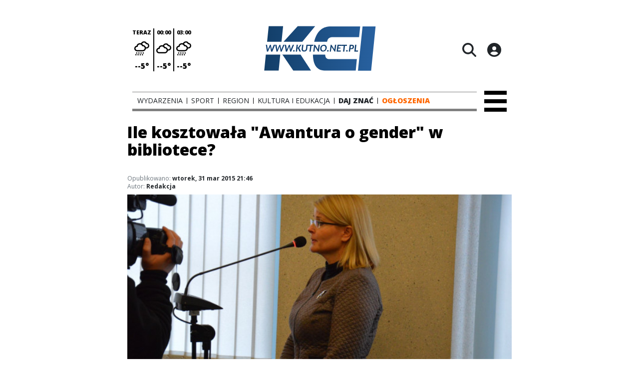

--- FILE ---
content_type: text/html;charset=utf-8
request_url: https://kutno.net.pl/wydarzenia/ile-kosztowala-awantura-o-gender-w-bibliotece/YlH9CqYTIkTj5Iv8eVxR
body_size: 75906
content:
<!DOCTYPE html><html  lang="pl" data-capo=""><head><meta charset="utf-8">
<meta name="viewport" content="width=device-width, initial-scale=1">
<title>Ile kosztowała &quot;Awantura o gender&quot; w bibliotece? - KCI Kutno</title>
<link rel="stylesheet" href="/fonts/OpenSans.css?v3">
<style>:root{--vc-clr-primary:#000;--vc-clr-secondary:#090f207f;--vc-clr-white:#fff;--vc-icn-width:1.2em;--vc-nav-width:30px;--vc-nav-height:30px;--vc-nav-border-radius:0;--vc-nav-color:var(--vc-clr-primary);--vc-nav-color-hover:var(--vc-clr-secondary);--vc-nav-background:transparent;--vc-pgn-width:12px;--vc-pgn-height:4px;--vc-pgn-margin:4px;--vc-pgn-border-radius:0;--vc-pgn-background-color:var(--vc-clr-secondary);--vc-pgn-active-color:var(--vc-clr-primary)}.carousel{overscroll-behavior:none;position:relative;text-align:center;touch-action:pan-y}.carousel,.carousel *{box-sizing:border-box}.carousel__track{display:flex;padding:0!important;position:relative}.carousel__viewport{overflow:hidden}.carousel__sr-only{height:1px;margin:-1px;overflow:hidden;padding:0;position:absolute;width:1px;clip:rect(0,0,0,0);border:0}.carousel__icon{height:var(--vc-icn-width);width:var(--vc-icn-width);fill:currentColor}.carousel__next,.carousel__prev{align-items:center;background:var(--vc-nav-background);border:0;border-radius:var(--vc-nav-border-radius);box-sizing:content-box;color:var(--vc-nav-color);cursor:pointer;display:flex;font-size:var(--vc-nav-height);height:var(--vc-nav-height);justify-content:center;margin:0 10px;padding:0;position:absolute;text-align:center;top:50%;transform:translateY(-50%);width:var(--vc-nav-width)}.carousel__next--disabled,.carousel__prev--disabled{cursor:not-allowed;opacity:.5}.carousel__prev{left:0}.carousel__next{right:0}.carousel--rtl .carousel__prev{left:auto;right:0}.carousel--rtl .carousel__next{left:0;right:auto}@media (hover:hover){.carousel__next:hover,.carousel__prev:hover{color:var(--vc-nav-color-hover)}}.carousel__pagination{display:flex;justify-content:center;line-height:0;list-style:none;margin:10px 0 0;padding:0}.carousel__pagination-button{background:transparent;border:0;cursor:pointer;display:block;margin:0;padding:var(--vc-pgn-margin)}.carousel__pagination-button:after{background-color:var(--vc-pgn-background-color);border-radius:var(--vc-pgn-border-radius);content:"";display:block;height:var(--vc-pgn-height);width:var(--vc-pgn-width)}.carousel__pagination-button--active:after{background-color:var(--vc-pgn-active-color)}@media (hover:hover){.carousel__pagination-button:hover:after{background-color:var(--vc-pgn-active-color)}}.carousel__slide{align-items:center;display:flex;flex-shrink:0;justify-content:center;margin:0;position:relative;scroll-snap-stop:auto;transform:translateZ(0)}</style>
<style>@charset "UTF-8";/*!
* Bootstrap  v5.3.3 (https://getbootstrap.com/)
* Copyright 2011-2024 The Bootstrap Authors
* Licensed under MIT (https://github.com/twbs/bootstrap/blob/main/LICENSE)
*/:root{--bs-blue:#0d6efd;--bs-indigo:#6610f2;--bs-purple:#6f42c1;--bs-pink:#d63384;--bs-red:#dc3545;--bs-orange:#fd7e14;--bs-yellow:#ffc107;--bs-green:#198754;--bs-teal:#20c997;--bs-cyan:#0dcaf0;--bs-black:#000;--bs-white:#fff;--bs-gray:#6c757d;--bs-gray-dark:#343a40;--bs-gray-100:#f8f9fa;--bs-gray-200:#e9ecef;--bs-gray-300:#dee2e6;--bs-gray-400:#ced4da;--bs-gray-500:#adb5bd;--bs-gray-600:#6c757d;--bs-gray-700:#495057;--bs-gray-800:#343a40;--bs-gray-900:#212529;--bs-primary:#0d6efd;--bs-secondary:#6c757d;--bs-success:#198754;--bs-info:#0dcaf0;--bs-warning:#ffc107;--bs-danger:#dc3545;--bs-light:#f8f9fa;--bs-dark:#212529;--bs-primary-rgb:13,110,253;--bs-secondary-rgb:108,117,125;--bs-success-rgb:25,135,84;--bs-info-rgb:13,202,240;--bs-warning-rgb:255,193,7;--bs-danger-rgb:220,53,69;--bs-light-rgb:248,249,250;--bs-dark-rgb:33,37,41;--bs-primary-text-emphasis:#052c65;--bs-secondary-text-emphasis:#2b2f32;--bs-success-text-emphasis:#0a3622;--bs-info-text-emphasis:#055160;--bs-warning-text-emphasis:#664d03;--bs-danger-text-emphasis:#58151c;--bs-light-text-emphasis:#495057;--bs-dark-text-emphasis:#495057;--bs-primary-bg-subtle:#cfe2ff;--bs-secondary-bg-subtle:#e2e3e5;--bs-success-bg-subtle:#d1e7dd;--bs-info-bg-subtle:#cff4fc;--bs-warning-bg-subtle:#fff3cd;--bs-danger-bg-subtle:#f8d7da;--bs-light-bg-subtle:#fcfcfd;--bs-dark-bg-subtle:#ced4da;--bs-primary-border-subtle:#9ec5fe;--bs-secondary-border-subtle:#c4c8cb;--bs-success-border-subtle:#a3cfbb;--bs-info-border-subtle:#9eeaf9;--bs-warning-border-subtle:#ffe69c;--bs-danger-border-subtle:#f1aeb5;--bs-light-border-subtle:#e9ecef;--bs-dark-border-subtle:#adb5bd;--bs-white-rgb:255,255,255;--bs-black-rgb:0,0,0;--bs-font-sans-serif:system-ui,-apple-system,"Segoe UI",Roboto,"Helvetica Neue","Noto Sans","Liberation Sans",Arial,sans-serif,"Apple Color Emoji","Segoe UI Emoji","Segoe UI Symbol","Noto Color Emoji";--bs-font-monospace:SFMono-Regular,Menlo,Monaco,Consolas,"Liberation Mono","Courier New",monospace;--bs-gradient:linear-gradient(180deg,hsla(0,0%,100%,.15),hsla(0,0%,100%,0));--bs-body-font-family:var(--bs-font-sans-serif);--bs-body-font-size:1rem;--bs-body-font-weight:400;--bs-body-line-height:1.5;--bs-body-color:#212529;--bs-body-color-rgb:33,37,41;--bs-body-bg:#fff;--bs-body-bg-rgb:255,255,255;--bs-emphasis-color:#000;--bs-emphasis-color-rgb:0,0,0;--bs-secondary-color:rgba(33,37,41,.75);--bs-secondary-color-rgb:33,37,41;--bs-secondary-bg:#e9ecef;--bs-secondary-bg-rgb:233,236,239;--bs-tertiary-color:rgba(33,37,41,.5);--bs-tertiary-color-rgb:33,37,41;--bs-tertiary-bg:#f8f9fa;--bs-tertiary-bg-rgb:248,249,250;--bs-heading-color:inherit;--bs-link-color:#0d6efd;--bs-link-color-rgb:13,110,253;--bs-link-decoration:underline;--bs-link-hover-color:#0a58ca;--bs-link-hover-color-rgb:10,88,202;--bs-code-color:#d63384;--bs-highlight-color:#212529;--bs-highlight-bg:#fff3cd;--bs-border-width:1px;--bs-border-style:solid;--bs-border-color:#dee2e6;--bs-border-color-translucent:rgba(0,0,0,.175);--bs-border-radius:.375rem;--bs-border-radius-sm:.25rem;--bs-border-radius-lg:.5rem;--bs-border-radius-xl:1rem;--bs-border-radius-xxl:2rem;--bs-border-radius-2xl:var(--bs-border-radius-xxl);--bs-border-radius-pill:50rem;--bs-box-shadow:0 .5rem 1rem rgba(0,0,0,.15);--bs-box-shadow-sm:0 .125rem .25rem rgba(0,0,0,.075);--bs-box-shadow-lg:0 1rem 3rem rgba(0,0,0,.175);--bs-box-shadow-inset:inset 0 1px 2px rgba(0,0,0,.075);--bs-focus-ring-width:.25rem;--bs-focus-ring-opacity:.25;--bs-focus-ring-color:rgba(13,110,253,.25);--bs-form-valid-color:#198754;--bs-form-valid-border-color:#198754;--bs-form-invalid-color:#dc3545;--bs-form-invalid-border-color:#dc3545}*,:after,:before{box-sizing:border-box}@media (prefers-reduced-motion:no-preference){:root{scroll-behavior:smooth}}body{background-color:var(--bs-body-bg);color:var(--bs-body-color);font-family:var(--bs-body-font-family);font-size:var(--bs-body-font-size);font-weight:var(--bs-body-font-weight);line-height:var(--bs-body-line-height);margin:0;text-align:var(--bs-body-text-align);-webkit-text-size-adjust:100%;-webkit-tap-highlight-color:transparent}hr{border:0;border-top:var(--bs-border-width) solid;color:inherit;margin:1rem 0;opacity:.25}.h1,.h2,.h3,.h4,.h5,.h6,h1,h2,h3,h4,h5,h6{color:var(--bs-heading-color);font-weight:500;line-height:1.2;margin-bottom:.5rem;margin-top:0}.h1,h1{font-size:calc(1.375rem + 1.5vw)}@media (min-width:1200px){.h1,h1{font-size:2.5rem}}.h2,h2{font-size:calc(1.325rem + .9vw)}@media (min-width:1200px){.h2,h2{font-size:2rem}}.h3,h3{font-size:calc(1.3rem + .6vw)}@media (min-width:1200px){.h3,h3{font-size:1.75rem}}.h4,h4{font-size:calc(1.275rem + .3vw)}@media (min-width:1200px){.h4,h4{font-size:1.5rem}}.h5,h5{font-size:1.25rem}.h6,h6{font-size:1rem}p{margin-top:0}address,p{margin-bottom:1rem}address{font-style:normal;line-height:inherit}ul{padding-left:2rem}dl,ul{margin-bottom:1rem;margin-top:0}ul ul{margin-bottom:0}dd{margin-bottom:.5rem;margin-left:0}blockquote{margin:0 0 1rem}b,strong{font-weight:bolder}.small,small{font-size:.875em}a{color:rgba(var(--bs-link-color-rgb),var(--bs-link-opacity,1));text-decoration:underline}a:hover{--bs-link-color-rgb:var(--bs-link-hover-color-rgb)}a:not([href]):not([class]),a:not([href]):not([class]):hover{color:inherit;text-decoration:none}code{color:var(--bs-code-color);font-family:var(--bs-font-monospace);font-size:1em;font-size:.875em;word-wrap:break-word}a>code{color:inherit}img,svg{vertical-align:middle}table{border-collapse:collapse;caption-side:bottom}label{display:inline-block}button{border-radius:0}button:focus:not(:focus-visible){outline:0}button,input,select,textarea{font-family:inherit;font-size:inherit;line-height:inherit;margin:0}button,select{text-transform:none}[role=button]{cursor:pointer}select{word-wrap:normal}select:disabled{opacity:1}[list]:not([type=date]):not([type=datetime-local]):not([type=month]):not([type=week]):not([type=time])::-webkit-calendar-picker-indicator{display:none!important}[type=button],[type=reset],[type=submit],button{-webkit-appearance:button}[type=button]:not(:disabled),[type=reset]:not(:disabled),[type=submit]:not(:disabled),button:not(:disabled){cursor:pointer}::-moz-focus-inner{border-style:none;padding:0}textarea{resize:vertical}::-webkit-datetime-edit-day-field,::-webkit-datetime-edit-fields-wrapper,::-webkit-datetime-edit-hour-field,::-webkit-datetime-edit-minute,::-webkit-datetime-edit-month-field,::-webkit-datetime-edit-text,::-webkit-datetime-edit-year-field{padding:0}::-webkit-inner-spin-button{height:auto}[type=search]{-webkit-appearance:textfield;outline-offset:-2px}::-webkit-search-decoration{-webkit-appearance:none}::-webkit-color-swatch-wrapper{padding:0}::file-selector-button{-webkit-appearance:button;font:inherit}output{display:inline-block}iframe{border:0}summary{cursor:pointer;display:list-item}progress{vertical-align:baseline}[hidden]{display:none!important}.list-unstyled{list-style:none;padding-left:0}.blockquote{font-size:1.25rem;margin-bottom:1rem}.blockquote>:last-child{margin-bottom:0}.blockquote-footer{color:#6c757d;font-size:.875em;margin-bottom:1rem;margin-top:-1rem}.blockquote-footer:before{content:"— "}.container{--bs-gutter-x:1.5rem;--bs-gutter-y:0;margin-left:auto;margin-right:auto;padding-left:calc(var(--bs-gutter-x)*.5);padding-right:calc(var(--bs-gutter-x)*.5);width:100%}@media (min-width:576px){.container{max-width:540px}}@media (min-width:768px){.container{max-width:720px}}@media (min-width:992px){.container{max-width:960px}}@media (min-width:1200px){.container{max-width:1140px}}@media (min-width:1400px){.container{max-width:1320px}}:root{--bs-breakpoint-xs:0;--bs-breakpoint-sm:576px;--bs-breakpoint-md:768px;--bs-breakpoint-lg:992px;--bs-breakpoint-xl:1200px;--bs-breakpoint-xxl:1400px}.row{--bs-gutter-x:1.5rem;--bs-gutter-y:0;display:flex;flex-wrap:wrap;margin-left:calc(var(--bs-gutter-x)*-.5);margin-right:calc(var(--bs-gutter-x)*-.5);margin-top:calc(var(--bs-gutter-y)*-1)}.row>*{flex-shrink:0;margin-top:var(--bs-gutter-y);max-width:100%;padding-left:calc(var(--bs-gutter-x)*.5);padding-right:calc(var(--bs-gutter-x)*.5);width:100%}.col{flex:1 0 0%}.col-4{flex:0 0 auto;width:33.33333333%}.col-12{flex:0 0 auto;width:100%}@media (min-width:576px){.col-sm-2{flex:0 0 auto;width:16.66666667%}}.table{--bs-table-color-type:initial;--bs-table-bg-type:initial;--bs-table-color-state:initial;--bs-table-bg-state:initial;--bs-table-color:var(--bs-emphasis-color);--bs-table-bg:var(--bs-body-bg);--bs-table-border-color:var(--bs-border-color);--bs-table-accent-bg:transparent;--bs-table-striped-color:var(--bs-emphasis-color);--bs-table-striped-bg:rgba(var(--bs-emphasis-color-rgb),.05);--bs-table-active-color:var(--bs-emphasis-color);--bs-table-active-bg:rgba(var(--bs-emphasis-color-rgb),.1);--bs-table-hover-color:var(--bs-emphasis-color);--bs-table-hover-bg:rgba(var(--bs-emphasis-color-rgb),.075);border-color:var(--bs-table-border-color);margin-bottom:1rem;vertical-align:top;width:100%}.table>:not(caption)>*>*{background-color:var(--bs-table-bg);border-bottom-width:var(--bs-border-width);box-shadow:inset 0 0 0 9999px var(--bs-table-bg-state,var(--bs-table-bg-type,var(--bs-table-accent-bg)));color:var(--bs-table-color-state,var(--bs-table-color-type,var(--bs-table-color)));padding:.5rem}.form-control{-webkit-appearance:none;-moz-appearance:none;appearance:none;background-clip:padding-box;background-color:var(--bs-body-bg);border:var(--bs-border-width) solid var(--bs-border-color);border-radius:var(--bs-border-radius);color:var(--bs-body-color);display:block;font-size:1rem;font-weight:400;line-height:1.5;padding:.375rem .75rem;transition:border-color .15s ease-in-out,box-shadow .15s ease-in-out;width:100%}@media (prefers-reduced-motion:reduce){.form-control{transition:none}}.form-control[type=file]{overflow:hidden}.form-control[type=file]:not(:disabled):not([readonly]){cursor:pointer}.form-control:focus{background-color:var(--bs-body-bg);border-color:#86b7fe;box-shadow:0 0 0 .25rem #0d6efd40;color:var(--bs-body-color);outline:0}.form-control::-webkit-date-and-time-value{height:1.5em;margin:0;min-width:85px}.form-control::-webkit-datetime-edit{display:block;padding:0}.form-control::-moz-placeholder{color:var(--bs-secondary-color);opacity:1}.form-control::placeholder{color:var(--bs-secondary-color);opacity:1}.form-control:disabled{background-color:var(--bs-secondary-bg);opacity:1}.form-control::file-selector-button{background-color:var(--bs-tertiary-bg);border:0 solid;border-color:inherit;border-inline-end-width:var(--bs-border-width);border-radius:0;color:var(--bs-body-color);margin:-.375rem -.75rem;margin-inline-end:.75rem;padding:.375rem .75rem;pointer-events:none;transition:color .15s ease-in-out,background-color .15s ease-in-out,border-color .15s ease-in-out,box-shadow .15s ease-in-out}@media (prefers-reduced-motion:reduce){.form-control::file-selector-button{transition:none}}.form-control:hover:not(:disabled):not([readonly])::file-selector-button{background-color:var(--bs-secondary-bg)}textarea.form-control{min-height:calc(1.5em + .75rem + var(--bs-border-width)*2)}.form-check{display:block;margin-bottom:.125rem;min-height:1.5rem;padding-left:1.5em}.form-check .form-check-input{float:left;margin-left:-1.5em}.form-check-input{--bs-form-check-bg:var(--bs-body-bg);-webkit-appearance:none;-moz-appearance:none;appearance:none;background-color:var(--bs-form-check-bg);background-image:var(--bs-form-check-bg-image);background-position:50%;background-repeat:no-repeat;background-size:contain;border:var(--bs-border-width) solid var(--bs-border-color);flex-shrink:0;height:1em;margin-top:.25em;-webkit-print-color-adjust:exact;print-color-adjust:exact;vertical-align:top;width:1em}.form-check-input[type=checkbox]{border-radius:.25em}.form-check-input[type=radio]{border-radius:50%}.form-check-input:active{filter:brightness(90%)}.form-check-input:focus{border-color:#86b7fe;box-shadow:0 0 0 .25rem #0d6efd40;outline:0}.form-check-input:checked{background-color:#0d6efd;border-color:#0d6efd}.form-check-input:checked[type=checkbox]{--bs-form-check-bg-image:url("data:image/svg+xml;charset=utf-8,%3Csvg xmlns='http://www.w3.org/2000/svg' viewBox='0 0 20 20'%3E%3Cpath fill='none' stroke='%23fff' stroke-linecap='round' stroke-linejoin='round' stroke-width='3' d='m6 10 3 3 6-6'/%3E%3C/svg%3E")}.form-check-input:checked[type=radio]{--bs-form-check-bg-image:url("data:image/svg+xml;charset=utf-8,%3Csvg xmlns='http://www.w3.org/2000/svg' viewBox='-4 -4 8 8'%3E%3Ccircle r='2' fill='%23fff'/%3E%3C/svg%3E")}.form-check-input[type=checkbox]:indeterminate{background-color:#0d6efd;border-color:#0d6efd;--bs-form-check-bg-image:url("data:image/svg+xml;charset=utf-8,%3Csvg xmlns='http://www.w3.org/2000/svg' viewBox='0 0 20 20'%3E%3Cpath fill='none' stroke='%23fff' stroke-linecap='round' stroke-linejoin='round' stroke-width='3' d='M6 10h8'/%3E%3C/svg%3E")}.form-check-input:disabled{filter:none;opacity:.5;pointer-events:none}.form-check-input:disabled~.form-check-label,.form-check-input[disabled]~.form-check-label{cursor:default;opacity:.5}.btn-check{position:absolute;clip:rect(0,0,0,0);pointer-events:none}.btn-check:disabled+.btn,.btn-check[disabled]+.btn{filter:none;opacity:.65;pointer-events:none}.input-group{align-items:stretch;display:flex;flex-wrap:wrap;position:relative;width:100%}.input-group>.form-control{flex:1 1 auto;min-width:0;position:relative;width:1%}.input-group>.form-control:focus{z-index:5}.input-group .btn{position:relative;z-index:2}.input-group .btn:focus{z-index:5}.input-group:not(.has-validation)>:not(:last-child):not(.dropdown-toggle):not(.dropdown-menu):not(.form-floating){border-bottom-right-radius:0;border-top-right-radius:0}.input-group>:not(:first-child):not(.dropdown-menu):not(.valid-tooltip):not(.valid-feedback):not(.invalid-tooltip):not(.invalid-feedback){border-bottom-left-radius:0;border-top-left-radius:0;margin-left:calc(var(--bs-border-width)*-1)}.invalid-feedback{color:var(--bs-form-invalid-color);display:none;font-size:.875em;margin-top:.25rem;width:100%}.btn{--bs-btn-padding-x:.75rem;--bs-btn-padding-y:.375rem;--bs-btn-font-family: ;--bs-btn-font-size:1rem;--bs-btn-font-weight:400;--bs-btn-line-height:1.5;--bs-btn-color:var(--bs-body-color);--bs-btn-bg:transparent;--bs-btn-border-width:var(--bs-border-width);--bs-btn-border-color:transparent;--bs-btn-border-radius:var(--bs-border-radius);--bs-btn-hover-border-color:transparent;--bs-btn-box-shadow:inset 0 1px 0 hsla(0,0%,100%,.15),0 1px 1px rgba(0,0,0,.075);--bs-btn-disabled-opacity:.65;--bs-btn-focus-box-shadow:0 0 0 .25rem rgba(var(--bs-btn-focus-shadow-rgb),.5);background-color:var(--bs-btn-bg);border:var(--bs-btn-border-width) solid var(--bs-btn-border-color);border-radius:var(--bs-btn-border-radius);color:var(--bs-btn-color);cursor:pointer;display:inline-block;font-family:var(--bs-btn-font-family);font-size:var(--bs-btn-font-size);font-weight:var(--bs-btn-font-weight);line-height:var(--bs-btn-line-height);padding:var(--bs-btn-padding-y) var(--bs-btn-padding-x);text-align:center;text-decoration:none;transition:color .15s ease-in-out,background-color .15s ease-in-out,border-color .15s ease-in-out,box-shadow .15s ease-in-out;-webkit-user-select:none;-moz-user-select:none;user-select:none;vertical-align:middle}@media (prefers-reduced-motion:reduce){.btn{transition:none}}.btn:hover{background-color:var(--bs-btn-hover-bg);border-color:var(--bs-btn-hover-border-color);color:var(--bs-btn-hover-color)}.btn-check+.btn:hover{background-color:var(--bs-btn-bg);border-color:var(--bs-btn-border-color);color:var(--bs-btn-color)}.btn:focus-visible{background-color:var(--bs-btn-hover-bg);border-color:var(--bs-btn-hover-border-color);box-shadow:var(--bs-btn-focus-box-shadow);color:var(--bs-btn-hover-color);outline:0}.btn-check:focus-visible+.btn{border-color:var(--bs-btn-hover-border-color);box-shadow:var(--bs-btn-focus-box-shadow);outline:0}.btn-check:checked+.btn,.btn.active,.btn:first-child:active,:not(.btn-check)+.btn:active{background-color:var(--bs-btn-active-bg);border-color:var(--bs-btn-active-border-color);color:var(--bs-btn-active-color)}.btn-check:checked+.btn:focus-visible,.btn.active:focus-visible,.btn:first-child:active:focus-visible,:not(.btn-check)+.btn:active:focus-visible{box-shadow:var(--bs-btn-focus-box-shadow)}.btn-check:checked:focus-visible+.btn{box-shadow:var(--bs-btn-focus-box-shadow)}.btn.disabled,.btn:disabled{background-color:var(--bs-btn-disabled-bg);border-color:var(--bs-btn-disabled-border-color);color:var(--bs-btn-disabled-color);opacity:var(--bs-btn-disabled-opacity);pointer-events:none}.btn-primary{--bs-btn-color:#fff;--bs-btn-bg:#0d6efd;--bs-btn-border-color:#0d6efd;--bs-btn-hover-color:#fff;--bs-btn-hover-bg:#0b5ed7;--bs-btn-hover-border-color:#0a58ca;--bs-btn-focus-shadow-rgb:49,132,253;--bs-btn-active-color:#fff;--bs-btn-active-bg:#0a58ca;--bs-btn-active-border-color:#0a53be;--bs-btn-active-shadow:inset 0 3px 5px rgba(0,0,0,.125);--bs-btn-disabled-color:#fff;--bs-btn-disabled-bg:#0d6efd;--bs-btn-disabled-border-color:#0d6efd}.btn-secondary{--bs-btn-color:#fff;--bs-btn-bg:#6c757d;--bs-btn-border-color:#6c757d;--bs-btn-hover-color:#fff;--bs-btn-hover-bg:#5c636a;--bs-btn-hover-border-color:#565e64;--bs-btn-focus-shadow-rgb:130,138,145;--bs-btn-active-color:#fff;--bs-btn-active-bg:#565e64;--bs-btn-active-border-color:#51585e;--bs-btn-active-shadow:inset 0 3px 5px rgba(0,0,0,.125);--bs-btn-disabled-color:#fff;--bs-btn-disabled-bg:#6c757d;--bs-btn-disabled-border-color:#6c757d}.btn-success{--bs-btn-color:#fff;--bs-btn-bg:#198754;--bs-btn-border-color:#198754;--bs-btn-hover-color:#fff;--bs-btn-hover-bg:#157347;--bs-btn-hover-border-color:#146c43;--bs-btn-focus-shadow-rgb:60,153,110;--bs-btn-active-color:#fff;--bs-btn-active-bg:#146c43;--bs-btn-active-border-color:#13653f;--bs-btn-active-shadow:inset 0 3px 5px rgba(0,0,0,.125);--bs-btn-disabled-color:#fff;--bs-btn-disabled-bg:#198754;--bs-btn-disabled-border-color:#198754}.btn-info{--bs-btn-color:#000;--bs-btn-bg:#0dcaf0;--bs-btn-border-color:#0dcaf0;--bs-btn-hover-color:#000;--bs-btn-hover-bg:#31d2f2;--bs-btn-hover-border-color:#25cff2;--bs-btn-focus-shadow-rgb:11,172,204;--bs-btn-active-color:#000;--bs-btn-active-bg:#3dd5f3;--bs-btn-active-border-color:#25cff2;--bs-btn-active-shadow:inset 0 3px 5px rgba(0,0,0,.125);--bs-btn-disabled-color:#000;--bs-btn-disabled-bg:#0dcaf0;--bs-btn-disabled-border-color:#0dcaf0}.btn-warning{--bs-btn-color:#000;--bs-btn-bg:#ffc107;--bs-btn-border-color:#ffc107;--bs-btn-hover-color:#000;--bs-btn-hover-bg:#ffca2c;--bs-btn-hover-border-color:#ffc720;--bs-btn-focus-shadow-rgb:217,164,6;--bs-btn-active-color:#000;--bs-btn-active-bg:#ffcd39;--bs-btn-active-border-color:#ffc720;--bs-btn-active-shadow:inset 0 3px 5px rgba(0,0,0,.125);--bs-btn-disabled-color:#000;--bs-btn-disabled-bg:#ffc107;--bs-btn-disabled-border-color:#ffc107}.btn-danger{--bs-btn-color:#fff;--bs-btn-bg:#dc3545;--bs-btn-border-color:#dc3545;--bs-btn-hover-color:#fff;--bs-btn-hover-bg:#bb2d3b;--bs-btn-hover-border-color:#b02a37;--bs-btn-focus-shadow-rgb:225,83,97;--bs-btn-active-color:#fff;--bs-btn-active-bg:#b02a37;--bs-btn-active-border-color:#a52834;--bs-btn-active-shadow:inset 0 3px 5px rgba(0,0,0,.125);--bs-btn-disabled-color:#fff;--bs-btn-disabled-bg:#dc3545;--bs-btn-disabled-border-color:#dc3545}.btn-light{--bs-btn-color:#000;--bs-btn-bg:#f8f9fa;--bs-btn-border-color:#f8f9fa;--bs-btn-hover-color:#000;--bs-btn-hover-bg:#d3d4d5;--bs-btn-hover-border-color:#c6c7c8;--bs-btn-focus-shadow-rgb:211,212,213;--bs-btn-active-color:#000;--bs-btn-active-bg:#c6c7c8;--bs-btn-active-border-color:#babbbc;--bs-btn-active-shadow:inset 0 3px 5px rgba(0,0,0,.125);--bs-btn-disabled-color:#000;--bs-btn-disabled-bg:#f8f9fa;--bs-btn-disabled-border-color:#f8f9fa}.btn-dark{--bs-btn-color:#fff;--bs-btn-bg:#212529;--bs-btn-border-color:#212529;--bs-btn-hover-color:#fff;--bs-btn-hover-bg:#424649;--bs-btn-hover-border-color:#373b3e;--bs-btn-focus-shadow-rgb:66,70,73;--bs-btn-active-color:#fff;--bs-btn-active-bg:#4d5154;--bs-btn-active-border-color:#373b3e;--bs-btn-active-shadow:inset 0 3px 5px rgba(0,0,0,.125);--bs-btn-disabled-color:#fff;--bs-btn-disabled-bg:#212529;--bs-btn-disabled-border-color:#212529}.btn-outline-primary{--bs-btn-color:#0d6efd;--bs-btn-border-color:#0d6efd;--bs-btn-hover-color:#fff;--bs-btn-hover-bg:#0d6efd;--bs-btn-hover-border-color:#0d6efd;--bs-btn-focus-shadow-rgb:13,110,253;--bs-btn-active-color:#fff;--bs-btn-active-bg:#0d6efd;--bs-btn-active-border-color:#0d6efd;--bs-btn-active-shadow:inset 0 3px 5px rgba(0,0,0,.125);--bs-btn-disabled-color:#0d6efd;--bs-btn-disabled-bg:transparent;--bs-btn-disabled-border-color:#0d6efd;--bs-gradient:none}.btn-outline-secondary{--bs-btn-color:#6c757d;--bs-btn-border-color:#6c757d;--bs-btn-hover-color:#fff;--bs-btn-hover-bg:#6c757d;--bs-btn-hover-border-color:#6c757d;--bs-btn-focus-shadow-rgb:108,117,125;--bs-btn-active-color:#fff;--bs-btn-active-bg:#6c757d;--bs-btn-active-border-color:#6c757d;--bs-btn-active-shadow:inset 0 3px 5px rgba(0,0,0,.125);--bs-btn-disabled-color:#6c757d;--bs-btn-disabled-bg:transparent;--bs-btn-disabled-border-color:#6c757d;--bs-gradient:none}.btn-outline-success{--bs-btn-color:#198754;--bs-btn-border-color:#198754;--bs-btn-hover-color:#fff;--bs-btn-hover-bg:#198754;--bs-btn-hover-border-color:#198754;--bs-btn-focus-shadow-rgb:25,135,84;--bs-btn-active-color:#fff;--bs-btn-active-bg:#198754;--bs-btn-active-border-color:#198754;--bs-btn-active-shadow:inset 0 3px 5px rgba(0,0,0,.125);--bs-btn-disabled-color:#198754;--bs-btn-disabled-bg:transparent;--bs-btn-disabled-border-color:#198754;--bs-gradient:none}.btn-outline-info{--bs-btn-color:#0dcaf0;--bs-btn-border-color:#0dcaf0;--bs-btn-hover-color:#000;--bs-btn-hover-bg:#0dcaf0;--bs-btn-hover-border-color:#0dcaf0;--bs-btn-focus-shadow-rgb:13,202,240;--bs-btn-active-color:#000;--bs-btn-active-bg:#0dcaf0;--bs-btn-active-border-color:#0dcaf0;--bs-btn-active-shadow:inset 0 3px 5px rgba(0,0,0,.125);--bs-btn-disabled-color:#0dcaf0;--bs-btn-disabled-bg:transparent;--bs-btn-disabled-border-color:#0dcaf0;--bs-gradient:none}.btn-outline-warning{--bs-btn-color:#ffc107;--bs-btn-border-color:#ffc107;--bs-btn-hover-color:#000;--bs-btn-hover-bg:#ffc107;--bs-btn-hover-border-color:#ffc107;--bs-btn-focus-shadow-rgb:255,193,7;--bs-btn-active-color:#000;--bs-btn-active-bg:#ffc107;--bs-btn-active-border-color:#ffc107;--bs-btn-active-shadow:inset 0 3px 5px rgba(0,0,0,.125);--bs-btn-disabled-color:#ffc107;--bs-btn-disabled-bg:transparent;--bs-btn-disabled-border-color:#ffc107;--bs-gradient:none}.btn-outline-danger{--bs-btn-color:#dc3545;--bs-btn-border-color:#dc3545;--bs-btn-hover-color:#fff;--bs-btn-hover-bg:#dc3545;--bs-btn-hover-border-color:#dc3545;--bs-btn-focus-shadow-rgb:220,53,69;--bs-btn-active-color:#fff;--bs-btn-active-bg:#dc3545;--bs-btn-active-border-color:#dc3545;--bs-btn-active-shadow:inset 0 3px 5px rgba(0,0,0,.125);--bs-btn-disabled-color:#dc3545;--bs-btn-disabled-bg:transparent;--bs-btn-disabled-border-color:#dc3545;--bs-gradient:none}.btn-outline-light{--bs-btn-color:#f8f9fa;--bs-btn-border-color:#f8f9fa;--bs-btn-hover-color:#000;--bs-btn-hover-bg:#f8f9fa;--bs-btn-hover-border-color:#f8f9fa;--bs-btn-focus-shadow-rgb:248,249,250;--bs-btn-active-color:#000;--bs-btn-active-bg:#f8f9fa;--bs-btn-active-border-color:#f8f9fa;--bs-btn-active-shadow:inset 0 3px 5px rgba(0,0,0,.125);--bs-btn-disabled-color:#f8f9fa;--bs-btn-disabled-bg:transparent;--bs-btn-disabled-border-color:#f8f9fa;--bs-gradient:none}.btn-outline-dark{--bs-btn-color:#212529;--bs-btn-border-color:#212529;--bs-btn-hover-color:#fff;--bs-btn-hover-bg:#212529;--bs-btn-hover-border-color:#212529;--bs-btn-focus-shadow-rgb:33,37,41;--bs-btn-active-color:#fff;--bs-btn-active-bg:#212529;--bs-btn-active-border-color:#212529;--bs-btn-active-shadow:inset 0 3px 5px rgba(0,0,0,.125);--bs-btn-disabled-color:#212529;--bs-btn-disabled-bg:transparent;--bs-btn-disabled-border-color:#212529;--bs-gradient:none}.btn-link{--bs-btn-font-weight:400;--bs-btn-color:var(--bs-link-color);--bs-btn-bg:transparent;--bs-btn-border-color:transparent;--bs-btn-hover-color:var(--bs-link-hover-color);--bs-btn-hover-border-color:transparent;--bs-btn-active-color:var(--bs-link-hover-color);--bs-btn-active-border-color:transparent;--bs-btn-disabled-color:#6c757d;--bs-btn-disabled-border-color:transparent;--bs-btn-box-shadow:0 0 0 #000;--bs-btn-focus-shadow-rgb:49,132,253;text-decoration:underline}.btn-link:focus-visible{color:var(--bs-btn-color)}.btn-link:hover{color:var(--bs-btn-hover-color)}.btn-group-lg>.btn,.btn-lg{--bs-btn-padding-y:.5rem;--bs-btn-padding-x:1rem;--bs-btn-font-size:1.25rem;--bs-btn-border-radius:var(--bs-border-radius-lg)}.btn-group-sm>.btn,.btn-sm{--bs-btn-padding-y:.25rem;--bs-btn-padding-x:.5rem;--bs-btn-font-size:.875rem;--bs-btn-border-radius:var(--bs-border-radius-sm)}.btn-group,.btn-group-vertical{display:inline-flex;position:relative;vertical-align:middle}.btn-group-vertical>.btn,.btn-group>.btn{flex:1 1 auto;position:relative}.btn-group-vertical>.btn-check:checked+.btn,.btn-group-vertical>.btn-check:focus+.btn,.btn-group-vertical>.btn.active,.btn-group-vertical>.btn:active,.btn-group-vertical>.btn:focus,.btn-group-vertical>.btn:hover,.btn-group>.btn-check:checked+.btn,.btn-group>.btn-check:focus+.btn,.btn-group>.btn.active,.btn-group>.btn:active,.btn-group>.btn:focus,.btn-group>.btn:hover{z-index:1}.btn-toolbar{display:flex;flex-wrap:wrap;justify-content:flex-start}.btn-toolbar .input-group{width:auto}.btn-group{border-radius:var(--bs-border-radius)}.btn-group>.btn-group:not(:first-child),.btn-group>:not(.btn-check:first-child)+.btn{margin-left:calc(var(--bs-border-width)*-1)}.btn-group>.btn-group:not(:last-child)>.btn,.btn-group>.btn:not(:last-child):not(.dropdown-toggle){border-bottom-right-radius:0;border-top-right-radius:0}.btn-group>.btn-group:not(:first-child)>.btn,.btn-group>.btn:nth-child(n+3),.btn-group>:not(.btn-check)+.btn{border-bottom-left-radius:0;border-top-left-radius:0}.btn-group-vertical{align-items:flex-start;flex-direction:column;justify-content:center}.btn-group-vertical>.btn,.btn-group-vertical>.btn-group{width:100%}.btn-group-vertical>.btn-group:not(:first-child),.btn-group-vertical>.btn:not(:first-child){margin-top:calc(var(--bs-border-width)*-1)}.btn-group-vertical>.btn-group:not(:last-child)>.btn,.btn-group-vertical>.btn:not(:last-child):not(.dropdown-toggle){border-bottom-left-radius:0;border-bottom-right-radius:0}.btn-group-vertical>.btn-group:not(:first-child)>.btn,.btn-group-vertical>.btn~.btn{border-top-left-radius:0;border-top-right-radius:0}.nav{--bs-nav-link-padding-x:1rem;--bs-nav-link-padding-y:.5rem;--bs-nav-link-font-weight: ;--bs-nav-link-color:var(--bs-link-color);--bs-nav-link-hover-color:var(--bs-link-hover-color);--bs-nav-link-disabled-color:var(--bs-secondary-color);display:flex;flex-wrap:wrap;list-style:none;margin-bottom:0;padding-left:0}.nav-link{background:0 0;border:0;color:var(--bs-nav-link-color);display:block;font-size:var(--bs-nav-link-font-size);font-weight:var(--bs-nav-link-font-weight);padding:var(--bs-nav-link-padding-y) var(--bs-nav-link-padding-x);text-decoration:none;transition:color .15s ease-in-out,background-color .15s ease-in-out,border-color .15s ease-in-out}@media (prefers-reduced-motion:reduce){.nav-link{transition:none}}.nav-link:focus,.nav-link:hover{color:var(--bs-nav-link-hover-color)}.nav-link:focus-visible{box-shadow:0 0 0 .25rem #0d6efd40;outline:0}.nav-link.disabled,.nav-link:disabled{color:var(--bs-nav-link-disabled-color);cursor:default;pointer-events:none}.nav-tabs{--bs-nav-tabs-border-width:var(--bs-border-width);--bs-nav-tabs-border-color:var(--bs-border-color);--bs-nav-tabs-border-radius:var(--bs-border-radius);--bs-nav-tabs-link-hover-border-color:var(--bs-secondary-bg) var(--bs-secondary-bg) var(--bs-border-color);--bs-nav-tabs-link-active-color:var(--bs-emphasis-color);--bs-nav-tabs-link-active-bg:var(--bs-body-bg);--bs-nav-tabs-link-active-border-color:var(--bs-border-color) var(--bs-border-color) var(--bs-body-bg);border-bottom:var(--bs-nav-tabs-border-width) solid var(--bs-nav-tabs-border-color)}.nav-tabs .nav-link{border:var(--bs-nav-tabs-border-width) solid transparent;border-top-left-radius:var(--bs-nav-tabs-border-radius);border-top-right-radius:var(--bs-nav-tabs-border-radius);margin-bottom:calc(var(--bs-nav-tabs-border-width)*-1)}.nav-tabs .nav-link:focus,.nav-tabs .nav-link:hover{border-color:var(--bs-nav-tabs-link-hover-border-color);isolation:isolate}.nav-tabs .nav-link.active{background-color:var(--bs-nav-tabs-link-active-bg);border-color:var(--bs-nav-tabs-link-active-border-color);color:var(--bs-nav-tabs-link-active-color)}.nav-pills{--bs-nav-pills-border-radius:var(--bs-border-radius);--bs-nav-pills-link-active-color:#fff;--bs-nav-pills-link-active-bg:#0d6efd}.nav-pills .nav-link{border-radius:var(--bs-nav-pills-border-radius)}.nav-pills .nav-link.active{background-color:var(--bs-nav-pills-link-active-bg);color:var(--bs-nav-pills-link-active-color)}.nav-underline{--bs-nav-underline-gap:1rem;--bs-nav-underline-border-width:.125rem;--bs-nav-underline-link-active-color:var(--bs-emphasis-color);gap:var(--bs-nav-underline-gap)}.nav-underline .nav-link{border-bottom:var(--bs-nav-underline-border-width) solid transparent;padding-left:0;padding-right:0}.nav-underline .nav-link.active,.nav-underline .nav-link:focus,.nav-underline .nav-link:hover{border-bottom-color:currentcolor}.nav-underline .nav-link.active{color:var(--bs-nav-underline-link-active-color);font-weight:700}.nav-fill .nav-item,.nav-fill>.nav-link{flex:1 1 auto;text-align:center}.nav-justified .nav-item,.nav-justified>.nav-link{flex-basis:0;flex-grow:1;text-align:center}.nav-fill .nav-item .nav-link,.nav-justified .nav-item .nav-link{width:100%}.navbar{--bs-navbar-padding-x:0;--bs-navbar-padding-y:.5rem;--bs-navbar-color:rgba(var(--bs-emphasis-color-rgb),.65);--bs-navbar-hover-color:rgba(var(--bs-emphasis-color-rgb),.8);--bs-navbar-disabled-color:rgba(var(--bs-emphasis-color-rgb),.3);--bs-navbar-active-color:rgba(var(--bs-emphasis-color-rgb),1);--bs-navbar-brand-padding-y:.3125rem;--bs-navbar-brand-margin-end:1rem;--bs-navbar-brand-font-size:1.25rem;--bs-navbar-brand-color:rgba(var(--bs-emphasis-color-rgb),1);--bs-navbar-brand-hover-color:rgba(var(--bs-emphasis-color-rgb),1);--bs-navbar-nav-link-padding-x:.5rem;--bs-navbar-toggler-padding-y:.25rem;--bs-navbar-toggler-padding-x:.75rem;--bs-navbar-toggler-font-size:1.25rem;--bs-navbar-toggler-icon-bg:url("data:image/svg+xml;charset=utf-8,%3Csvg xmlns='http://www.w3.org/2000/svg' viewBox='0 0 30 30'%3E%3Cpath stroke='rgba(33, 37, 41, 0.75)' stroke-linecap='round' stroke-miterlimit='10' stroke-width='2' d='M4 7h22M4 15h22M4 23h22'/%3E%3C/svg%3E");--bs-navbar-toggler-border-color:rgba(var(--bs-emphasis-color-rgb),.15);--bs-navbar-toggler-border-radius:var(--bs-border-radius);--bs-navbar-toggler-focus-width:.25rem;--bs-navbar-toggler-transition:box-shadow .15s ease-in-out;flex-wrap:wrap;padding:var(--bs-navbar-padding-y) var(--bs-navbar-padding-x);position:relative}.navbar,.navbar>.container{align-items:center;display:flex;justify-content:space-between}.navbar>.container{flex-wrap:inherit}.navbar-brand{color:var(--bs-navbar-brand-color);font-size:var(--bs-navbar-brand-font-size);margin-right:var(--bs-navbar-brand-margin-end);padding-bottom:var(--bs-navbar-brand-padding-y);padding-top:var(--bs-navbar-brand-padding-y);text-decoration:none;white-space:nowrap}.navbar-brand:focus,.navbar-brand:hover{color:var(--bs-navbar-brand-hover-color)}.navbar-nav{--bs-nav-link-padding-x:0;--bs-nav-link-padding-y:.5rem;--bs-nav-link-font-weight: ;--bs-nav-link-color:var(--bs-navbar-color);--bs-nav-link-hover-color:var(--bs-navbar-hover-color);--bs-nav-link-disabled-color:var(--bs-navbar-disabled-color);display:flex;flex-direction:column;list-style:none;margin-bottom:0;padding-left:0}.navbar-nav .nav-link.active{color:var(--bs-navbar-active-color)}.navbar-text{color:var(--bs-navbar-color);padding-bottom:.5rem;padding-top:.5rem}.navbar-text a,.navbar-text a:focus,.navbar-text a:hover{color:var(--bs-navbar-active-color)}.navbar-collapse{align-items:center;flex-basis:100%;flex-grow:1}.navbar-toggler{background-color:transparent;border:var(--bs-border-width) solid var(--bs-navbar-toggler-border-color);border-radius:var(--bs-navbar-toggler-border-radius);color:var(--bs-navbar-color);font-size:var(--bs-navbar-toggler-font-size);line-height:1;padding:var(--bs-navbar-toggler-padding-y) var(--bs-navbar-toggler-padding-x);transition:var(--bs-navbar-toggler-transition)}@media (prefers-reduced-motion:reduce){.navbar-toggler{transition:none}}.navbar-toggler:hover{text-decoration:none}.navbar-toggler:focus{box-shadow:0 0 0 var(--bs-navbar-toggler-focus-width);outline:0;text-decoration:none}.navbar-toggler-icon{background-image:var(--bs-navbar-toggler-icon-bg);background-position:50%;background-repeat:no-repeat;background-size:100%;display:inline-block;height:1.5em;vertical-align:middle;width:1.5em}.navbar-nav-scroll{max-height:var(--bs-scroll-height,75vh);overflow-y:auto}@media (min-width:576px){.navbar-expand-sm{flex-wrap:nowrap;justify-content:flex-start}.navbar-expand-sm .navbar-nav{flex-direction:row}.navbar-expand-sm .navbar-nav .nav-link{padding-left:var(--bs-navbar-nav-link-padding-x);padding-right:var(--bs-navbar-nav-link-padding-x)}.navbar-expand-sm .navbar-nav-scroll{overflow:visible}.navbar-expand-sm .navbar-collapse{display:flex!important;flex-basis:auto}.navbar-expand-sm .navbar-toggler{display:none}}@media (min-width:768px){.navbar-expand-md{flex-wrap:nowrap;justify-content:flex-start}.navbar-expand-md .navbar-nav{flex-direction:row}.navbar-expand-md .navbar-nav .nav-link{padding-left:var(--bs-navbar-nav-link-padding-x);padding-right:var(--bs-navbar-nav-link-padding-x)}.navbar-expand-md .navbar-nav-scroll{overflow:visible}.navbar-expand-md .navbar-collapse{display:flex!important;flex-basis:auto}.navbar-expand-md .navbar-toggler{display:none}}@media (min-width:992px){.navbar-expand-lg{flex-wrap:nowrap;justify-content:flex-start}.navbar-expand-lg .navbar-nav{flex-direction:row}.navbar-expand-lg .navbar-nav .nav-link{padding-left:var(--bs-navbar-nav-link-padding-x);padding-right:var(--bs-navbar-nav-link-padding-x)}.navbar-expand-lg .navbar-nav-scroll{overflow:visible}.navbar-expand-lg .navbar-collapse{display:flex!important;flex-basis:auto}.navbar-expand-lg .navbar-toggler{display:none}}@media (min-width:1200px){.navbar-expand-xl{flex-wrap:nowrap;justify-content:flex-start}.navbar-expand-xl .navbar-nav{flex-direction:row}.navbar-expand-xl .navbar-nav .nav-link{padding-left:var(--bs-navbar-nav-link-padding-x);padding-right:var(--bs-navbar-nav-link-padding-x)}.navbar-expand-xl .navbar-nav-scroll{overflow:visible}.navbar-expand-xl .navbar-collapse{display:flex!important;flex-basis:auto}.navbar-expand-xl .navbar-toggler{display:none}}@media (min-width:1400px){.navbar-expand-xxl{flex-wrap:nowrap;justify-content:flex-start}.navbar-expand-xxl .navbar-nav{flex-direction:row}.navbar-expand-xxl .navbar-nav .nav-link{padding-left:var(--bs-navbar-nav-link-padding-x);padding-right:var(--bs-navbar-nav-link-padding-x)}.navbar-expand-xxl .navbar-nav-scroll{overflow:visible}.navbar-expand-xxl .navbar-collapse{display:flex!important;flex-basis:auto}.navbar-expand-xxl .navbar-toggler{display:none}}.navbar-expand{flex-wrap:nowrap;justify-content:flex-start}.navbar-expand .navbar-nav{flex-direction:row}.navbar-expand .navbar-nav .nav-link{padding-left:var(--bs-navbar-nav-link-padding-x);padding-right:var(--bs-navbar-nav-link-padding-x)}.navbar-expand .navbar-nav-scroll{overflow:visible}.navbar-expand .navbar-collapse{display:flex!important;flex-basis:auto}.navbar-expand .navbar-toggler{display:none}.navbar-dark{--bs-navbar-color:hsla(0,0%,100%,.55);--bs-navbar-hover-color:hsla(0,0%,100%,.75);--bs-navbar-disabled-color:hsla(0,0%,100%,.25);--bs-navbar-active-color:#fff;--bs-navbar-brand-color:#fff;--bs-navbar-brand-hover-color:#fff;--bs-navbar-toggler-border-color:hsla(0,0%,100%,.1);--bs-navbar-toggler-icon-bg:url("data:image/svg+xml;charset=utf-8,%3Csvg xmlns='http://www.w3.org/2000/svg' viewBox='0 0 30 30'%3E%3Cpath stroke='rgba(255, 255, 255, 0.55)' stroke-linecap='round' stroke-miterlimit='10' stroke-width='2' d='M4 7h22M4 15h22M4 23h22'/%3E%3C/svg%3E")}.card{--bs-card-spacer-y:1rem;--bs-card-spacer-x:1rem;--bs-card-title-spacer-y:.5rem;--bs-card-title-color: ;--bs-card-subtitle-color: ;--bs-card-border-width:var(--bs-border-width);--bs-card-border-color:var(--bs-border-color-translucent);--bs-card-border-radius:var(--bs-border-radius);--bs-card-box-shadow: ;--bs-card-inner-border-radius:calc(var(--bs-border-radius) - var(--bs-border-width));--bs-card-cap-padding-y:.5rem;--bs-card-cap-padding-x:1rem;--bs-card-cap-bg:rgba(var(--bs-body-color-rgb),.03);--bs-card-cap-color: ;--bs-card-height: ;--bs-card-color: ;--bs-card-bg:var(--bs-body-bg);--bs-card-img-overlay-padding:1rem;--bs-card-group-margin:.75rem;color:var(--bs-body-color);display:flex;flex-direction:column;height:var(--bs-card-height);min-width:0;position:relative;word-wrap:break-word;background-clip:border-box;background-color:var(--bs-card-bg);border:var(--bs-card-border-width) solid var(--bs-card-border-color);border-radius:var(--bs-card-border-radius)}.card>hr{margin-left:0;margin-right:0}.card-body{color:var(--bs-card-color);flex:1 1 auto;padding:var(--bs-card-spacer-y) var(--bs-card-spacer-x)}.pagination{--bs-pagination-padding-x:.75rem;--bs-pagination-padding-y:.375rem;--bs-pagination-font-size:1rem;--bs-pagination-color:var(--bs-link-color);--bs-pagination-bg:var(--bs-body-bg);--bs-pagination-border-width:var(--bs-border-width);--bs-pagination-border-color:var(--bs-border-color);--bs-pagination-border-radius:var(--bs-border-radius);--bs-pagination-hover-color:var(--bs-link-hover-color);--bs-pagination-hover-bg:var(--bs-tertiary-bg);--bs-pagination-hover-border-color:var(--bs-border-color);--bs-pagination-focus-color:var(--bs-link-hover-color);--bs-pagination-focus-bg:var(--bs-secondary-bg);--bs-pagination-focus-box-shadow:0 0 0 .25rem rgba(13,110,253,.25);--bs-pagination-active-color:#fff;--bs-pagination-active-bg:#0d6efd;--bs-pagination-active-border-color:#0d6efd;--bs-pagination-disabled-color:var(--bs-secondary-color);--bs-pagination-disabled-bg:var(--bs-secondary-bg);--bs-pagination-disabled-border-color:var(--bs-border-color);display:flex;list-style:none;padding-left:0}.badge{--bs-badge-padding-x:.65em;--bs-badge-padding-y:.35em;--bs-badge-font-size:.75em;--bs-badge-font-weight:700;--bs-badge-color:#fff;--bs-badge-border-radius:var(--bs-border-radius);border-radius:var(--bs-badge-border-radius);color:var(--bs-badge-color);display:inline-block;font-size:var(--bs-badge-font-size);font-weight:var(--bs-badge-font-weight);line-height:1;padding:var(--bs-badge-padding-y) var(--bs-badge-padding-x);text-align:center;vertical-align:baseline;white-space:nowrap}.badge:empty{display:none}.btn .badge{position:relative;top:-1px}.alert{--bs-alert-bg:transparent;--bs-alert-padding-x:1rem;--bs-alert-padding-y:1rem;--bs-alert-margin-bottom:1rem;--bs-alert-color:inherit;--bs-alert-border-color:transparent;--bs-alert-border:var(--bs-border-width) solid var(--bs-alert-border-color);--bs-alert-border-radius:var(--bs-border-radius);--bs-alert-link-color:inherit;background-color:var(--bs-alert-bg);border:var(--bs-alert-border);border-radius:var(--bs-alert-border-radius);color:var(--bs-alert-color);margin-bottom:var(--bs-alert-margin-bottom);padding:var(--bs-alert-padding-y) var(--bs-alert-padding-x);position:relative}.alert-primary{--bs-alert-color:var(--bs-primary-text-emphasis);--bs-alert-bg:var(--bs-primary-bg-subtle);--bs-alert-border-color:var(--bs-primary-border-subtle);--bs-alert-link-color:var(--bs-primary-text-emphasis)}.alert-success{--bs-alert-color:var(--bs-success-text-emphasis);--bs-alert-bg:var(--bs-success-bg-subtle);--bs-alert-border-color:var(--bs-success-border-subtle);--bs-alert-link-color:var(--bs-success-text-emphasis)}.alert-info{--bs-alert-color:var(--bs-info-text-emphasis);--bs-alert-bg:var(--bs-info-bg-subtle);--bs-alert-border-color:var(--bs-info-border-subtle);--bs-alert-link-color:var(--bs-info-text-emphasis)}.alert-danger{--bs-alert-color:var(--bs-danger-text-emphasis);--bs-alert-bg:var(--bs-danger-bg-subtle);--bs-alert-border-color:var(--bs-danger-border-subtle);--bs-alert-link-color:var(--bs-danger-text-emphasis)}@keyframes progress-bar-stripes{0%{background-position-x:1rem}}.progress{--bs-progress-height:1rem;--bs-progress-font-size:.75rem;--bs-progress-bg:var(--bs-secondary-bg);--bs-progress-border-radius:var(--bs-border-radius);--bs-progress-box-shadow:var(--bs-box-shadow-inset);--bs-progress-bar-color:#fff;--bs-progress-bar-bg:#0d6efd;--bs-progress-bar-transition:width .6s ease;background-color:var(--bs-progress-bg);border-radius:var(--bs-progress-border-radius);display:flex;font-size:var(--bs-progress-font-size);height:var(--bs-progress-height);overflow:hidden}.btn-close{--bs-btn-close-color:#000;--bs-btn-close-bg:url("data:image/svg+xml;charset=utf-8,%3Csvg xmlns='http://www.w3.org/2000/svg' viewBox='0 0 16 16'%3E%3Cpath d='M.293.293a1 1 0 0 1 1.414 0L8 6.586 14.293.293a1 1 0 1 1 1.414 1.414L9.414 8l6.293 6.293a1 1 0 0 1-1.414 1.414L8 9.414l-6.293 6.293a1 1 0 0 1-1.414-1.414L6.586 8 .293 1.707a1 1 0 0 1 0-1.414'/%3E%3C/svg%3E");--bs-btn-close-opacity:.5;--bs-btn-close-hover-opacity:.75;--bs-btn-close-focus-shadow:0 0 0 .25rem rgba(13,110,253,.25);--bs-btn-close-focus-opacity:1;--bs-btn-close-disabled-opacity:.25;--bs-btn-close-white-filter:invert(1) grayscale(100%) brightness(200%);background:transparent var(--bs-btn-close-bg) center/1em auto no-repeat;border:0;border-radius:.375rem;box-sizing:content-box;height:1em;opacity:var(--bs-btn-close-opacity);padding:.25em;width:1em}.btn-close,.btn-close:hover{color:var(--bs-btn-close-color)}.btn-close:hover{opacity:var(--bs-btn-close-hover-opacity);text-decoration:none}.btn-close:focus{box-shadow:var(--bs-btn-close-focus-shadow);opacity:var(--bs-btn-close-focus-opacity);outline:0}.btn-close.disabled,.btn-close:disabled{opacity:var(--bs-btn-close-disabled-opacity);pointer-events:none;-webkit-user-select:none;-moz-user-select:none;user-select:none}.btn-close-white{filter:var(--bs-btn-close-white-filter)}.toast{--bs-toast-zindex:1090;--bs-toast-padding-x:.75rem;--bs-toast-padding-y:.5rem;--bs-toast-spacing:1.5rem;--bs-toast-max-width:350px;--bs-toast-font-size:.875rem;--bs-toast-color: ;--bs-toast-bg:rgba(var(--bs-body-bg-rgb),.85);--bs-toast-border-width:var(--bs-border-width);--bs-toast-border-color:var(--bs-border-color-translucent);--bs-toast-border-radius:var(--bs-border-radius);--bs-toast-box-shadow:var(--bs-box-shadow);--bs-toast-header-color:var(--bs-secondary-color);--bs-toast-header-bg:rgba(var(--bs-body-bg-rgb),.85);--bs-toast-header-border-color:var(--bs-border-color-translucent);background-clip:padding-box;background-color:var(--bs-toast-bg);border:var(--bs-toast-border-width) solid var(--bs-toast-border-color);border-radius:var(--bs-toast-border-radius);box-shadow:var(--bs-toast-box-shadow);color:var(--bs-toast-color);font-size:var(--bs-toast-font-size);max-width:100%;pointer-events:auto;width:var(--bs-toast-max-width)}.modal,.toast:not(.show){display:none}.modal{--bs-modal-zindex:1055;--bs-modal-width:500px;--bs-modal-padding:1rem;--bs-modal-margin:.5rem;--bs-modal-color: ;--bs-modal-bg:var(--bs-body-bg);--bs-modal-border-color:var(--bs-border-color-translucent);--bs-modal-border-width:var(--bs-border-width);--bs-modal-border-radius:var(--bs-border-radius-lg);--bs-modal-box-shadow:var(--bs-box-shadow-sm);--bs-modal-inner-border-radius:calc(var(--bs-border-radius-lg) - var(--bs-border-width));--bs-modal-header-padding-x:1rem;--bs-modal-header-padding-y:1rem;--bs-modal-header-padding:1rem 1rem;--bs-modal-header-border-color:var(--bs-border-color);--bs-modal-header-border-width:var(--bs-border-width);--bs-modal-title-line-height:1.5;--bs-modal-footer-gap:.5rem;--bs-modal-footer-bg: ;--bs-modal-footer-border-color:var(--bs-border-color);--bs-modal-footer-border-width:var(--bs-border-width);height:100%;left:0;outline:0;overflow-x:hidden;overflow-y:auto;position:fixed;top:0;width:100%;z-index:var(--bs-modal-zindex)}.modal-dialog{margin:var(--bs-modal-margin);pointer-events:none;position:relative;width:auto}.modal.modal-static .modal-dialog{transform:scale(1.02)}.modal-dialog-scrollable{height:calc(100% - var(--bs-modal-margin)*2)}.modal-dialog-scrollable .modal-content{max-height:100%;overflow:hidden}.modal-dialog-scrollable .modal-body{overflow-y:auto}.modal-dialog-centered{align-items:center;display:flex;min-height:calc(100% - var(--bs-modal-margin)*2)}.modal-content{background-clip:padding-box;background-color:var(--bs-modal-bg);border:var(--bs-modal-border-width) solid var(--bs-modal-border-color);border-radius:var(--bs-modal-border-radius);color:var(--bs-modal-color);display:flex;flex-direction:column;outline:0;pointer-events:auto;position:relative;width:100%}.modal-backdrop{--bs-backdrop-zindex:1050;--bs-backdrop-bg:#000;--bs-backdrop-opacity:.5;background-color:var(--bs-backdrop-bg);height:100vh;left:0;position:fixed;top:0;width:100vw;z-index:var(--bs-backdrop-zindex)}.modal-header{align-items:center;border-bottom:var(--bs-modal-header-border-width) solid var(--bs-modal-header-border-color);border-top-left-radius:var(--bs-modal-inner-border-radius);border-top-right-radius:var(--bs-modal-inner-border-radius);display:flex;flex-shrink:0;padding:var(--bs-modal-header-padding)}.modal-header .btn-close{margin:calc(var(--bs-modal-header-padding-y)*-.5) calc(var(--bs-modal-header-padding-x)*-.5) calc(var(--bs-modal-header-padding-y)*-.5) auto;padding:calc(var(--bs-modal-header-padding-y)*.5) calc(var(--bs-modal-header-padding-x)*.5)}.modal-title{line-height:var(--bs-modal-title-line-height);margin-bottom:0}.modal-body{flex:1 1 auto;padding:var(--bs-modal-padding);position:relative}.modal-footer{align-items:center;background-color:var(--bs-modal-footer-bg);border-bottom-left-radius:var(--bs-modal-inner-border-radius);border-bottom-right-radius:var(--bs-modal-inner-border-radius);border-top:var(--bs-modal-footer-border-width) solid var(--bs-modal-footer-border-color);display:flex;flex-shrink:0;flex-wrap:wrap;justify-content:flex-end;padding:calc(var(--bs-modal-padding) - var(--bs-modal-footer-gap)*.5)}.modal-footer>*{margin:calc(var(--bs-modal-footer-gap)*.5)}@media (min-width:576px){.modal{--bs-modal-margin:1.75rem;--bs-modal-box-shadow:var(--bs-box-shadow)}.modal-dialog{margin-left:auto;margin-right:auto;max-width:var(--bs-modal-width)}.modal-sm{--bs-modal-width:300px}}@media (min-width:992px){.modal-lg,.modal-xl{--bs-modal-width:800px}}@media (min-width:1200px){.modal-xl{--bs-modal-width:1140px}}.modal-fullscreen{height:100%;margin:0;max-width:none;width:100vw}.modal-fullscreen .modal-content{border:0;border-radius:0;height:100%}.modal-fullscreen .modal-footer,.modal-fullscreen .modal-header{border-radius:0}.modal-fullscreen .modal-body{overflow-y:auto}@media (max-width:575.98px){.modal-fullscreen-sm-down{height:100%;margin:0;max-width:none;width:100vw}.modal-fullscreen-sm-down .modal-content{border:0;border-radius:0;height:100%}.modal-fullscreen-sm-down .modal-footer,.modal-fullscreen-sm-down .modal-header{border-radius:0}.modal-fullscreen-sm-down .modal-body{overflow-y:auto}}@media (max-width:767.98px){.modal-fullscreen-md-down{height:100%;margin:0;max-width:none;width:100vw}.modal-fullscreen-md-down .modal-content{border:0;border-radius:0;height:100%}.modal-fullscreen-md-down .modal-footer,.modal-fullscreen-md-down .modal-header{border-radius:0}.modal-fullscreen-md-down .modal-body{overflow-y:auto}}@media (max-width:991.98px){.modal-fullscreen-lg-down{height:100%;margin:0;max-width:none;width:100vw}.modal-fullscreen-lg-down .modal-content{border:0;border-radius:0;height:100%}.modal-fullscreen-lg-down .modal-footer,.modal-fullscreen-lg-down .modal-header{border-radius:0}.modal-fullscreen-lg-down .modal-body{overflow-y:auto}}@media (max-width:1199.98px){.modal-fullscreen-xl-down{height:100%;margin:0;max-width:none;width:100vw}.modal-fullscreen-xl-down .modal-content{border:0;border-radius:0;height:100%}.modal-fullscreen-xl-down .modal-footer,.modal-fullscreen-xl-down .modal-header{border-radius:0}.modal-fullscreen-xl-down .modal-body{overflow-y:auto}}@media (max-width:1399.98px){.modal-fullscreen-xxl-down{height:100%;margin:0;max-width:none;width:100vw}.modal-fullscreen-xxl-down .modal-content{border:0;border-radius:0;height:100%}.modal-fullscreen-xxl-down .modal-footer,.modal-fullscreen-xxl-down .modal-header{border-radius:0}.modal-fullscreen-xxl-down .modal-body{overflow-y:auto}}.carousel,.carousel-inner{position:relative}.carousel-inner{overflow:hidden;width:100%}.carousel-inner:after{clear:both;content:"";display:block}.carousel-item{backface-visibility:hidden;display:none;float:left;margin-right:-100%;position:relative;transition:transform .6s ease-in-out;width:100%}@media (prefers-reduced-motion:reduce){.carousel-item{transition:none}}.carousel-item-next,.carousel-item-prev,.carousel-item.active{display:block}.active.carousel-item-end,.carousel-item-next:not(.carousel-item-start){transform:translate(100%)}.active.carousel-item-start,.carousel-item-prev:not(.carousel-item-end){transform:translate(-100%)}.carousel-fade .carousel-item{opacity:0;transform:none;transition-property:opacity}.carousel-fade .carousel-item-next.carousel-item-start,.carousel-fade .carousel-item-prev.carousel-item-end,.carousel-fade .carousel-item.active{opacity:1;z-index:1}.carousel-fade .active.carousel-item-end,.carousel-fade .active.carousel-item-start{opacity:0;transition:opacity 0s .6s;z-index:0}@media (prefers-reduced-motion:reduce){.carousel-fade .active.carousel-item-end,.carousel-fade .active.carousel-item-start{transition:none}}.carousel-control-next,.carousel-control-prev{align-items:center;background:0 0;border:0;bottom:0;color:#fff;display:flex;justify-content:center;opacity:.5;padding:0;position:absolute;text-align:center;top:0;transition:opacity .15s ease;width:15%;z-index:1}@media (prefers-reduced-motion:reduce){.carousel-control-next,.carousel-control-prev{transition:none}}.carousel-control-next:focus,.carousel-control-next:hover,.carousel-control-prev:focus,.carousel-control-prev:hover{color:#fff;opacity:.9;outline:0;text-decoration:none}.carousel-control-prev{left:0}.carousel-control-next{right:0}.carousel-control-next-icon,.carousel-control-prev-icon{background-position:50%;background-repeat:no-repeat;background-size:100% 100%;display:inline-block;height:2rem;width:2rem}.carousel-control-prev-icon{background-image:url("data:image/svg+xml;charset=utf-8,%3Csvg xmlns='http://www.w3.org/2000/svg' fill='%23fff' viewBox='0 0 16 16'%3E%3Cpath d='M11.354 1.646a.5.5 0 0 1 0 .708L5.707 8l5.647 5.646a.5.5 0 0 1-.708.708l-6-6a.5.5 0 0 1 0-.708l6-6a.5.5 0 0 1 .708 0'/%3E%3C/svg%3E")}.carousel-control-next-icon{background-image:url("data:image/svg+xml;charset=utf-8,%3Csvg xmlns='http://www.w3.org/2000/svg' fill='%23fff' viewBox='0 0 16 16'%3E%3Cpath d='M4.646 1.646a.5.5 0 0 1 .708 0l6 6a.5.5 0 0 1 0 .708l-6 6a.5.5 0 0 1-.708-.708L10.293 8 4.646 2.354a.5.5 0 0 1 0-.708'/%3E%3C/svg%3E")}.carousel-indicators{bottom:0;display:flex;justify-content:center;left:0;margin-bottom:1rem;margin-left:15%;margin-right:15%;padding:0;position:absolute;right:0;z-index:2}.carousel-indicators .active{opacity:1}.carousel-caption{bottom:1.25rem;color:#fff;left:15%;padding-bottom:1.25rem;padding-top:1.25rem;position:absolute;right:15%;text-align:center}.carousel-dark .carousel-control-next-icon,.carousel-dark .carousel-control-prev-icon{filter:invert(1) grayscale(100)}.carousel-dark .carousel-caption{color:#000}.spinner-border{animation:var(--bs-spinner-animation-speed) linear infinite var(--bs-spinner-animation-name);border-radius:50%;display:inline-block;height:var(--bs-spinner-height);vertical-align:var(--bs-spinner-vertical-align);width:var(--bs-spinner-width)}@keyframes spinner-border{to{transform:rotate(1turn)}}.spinner-border{--bs-spinner-width:2rem;--bs-spinner-height:2rem;--bs-spinner-vertical-align:-.125em;--bs-spinner-border-width:.25em;--bs-spinner-animation-speed:.75s;--bs-spinner-animation-name:spinner-border;border-right-color:currentcolor;border:var(--bs-spinner-border-width) solid;border-right:var(--bs-spinner-border-width) solid transparent}.spinner-border-sm{--bs-spinner-width:1rem;--bs-spinner-height:1rem;--bs-spinner-border-width:.2em}@keyframes spinner-grow{0%{transform:scale(0)}50%{opacity:1;transform:none}}@media (prefers-reduced-motion:reduce){.spinner-border{--bs-spinner-animation-speed:1.5s}}.placeholder{background-color:currentcolor;cursor:wait;display:inline-block;min-height:1em;opacity:.5;vertical-align:middle}.placeholder.btn:before{content:"";display:inline-block}@keyframes placeholder-glow{50%{opacity:.2}}@keyframes placeholder-wave{to{-webkit-mask-position:-200% 0;mask-position:-200% 0}}.sticky-top{position:sticky;top:0;z-index:1020}.visually-hidden{height:1px!important;margin:-1px!important;overflow:hidden!important;padding:0!important;width:1px!important;clip:rect(0,0,0,0)!important;border:0!important;white-space:nowrap!important}.visually-hidden:not(caption){position:absolute!important}.d-inline-block{display:inline-block!important}.d-block{display:block!important}.d-flex{display:flex!important}.d-none{display:none!important}.position-relative{position:relative!important}.position-absolute{position:absolute!important}.border{border:var(--bs-border-width) var(--bs-border-style) var(--bs-border-color)!important}.border-0{border:0!important}.border-top{border-top:var(--bs-border-width) var(--bs-border-style) var(--bs-border-color)!important}.border-bottom{border-bottom:var(--bs-border-width) var(--bs-border-style) var(--bs-border-color)!important}.w-25{width:25%!important}.w-50{width:50%!important}.w-75{width:75%!important}.w-100{width:100%!important}.w-auto{width:auto!important}.h-100{height:100%!important}.flex-column{flex-direction:column!important}.flex-wrap{flex-wrap:wrap!important}.justify-content-start{justify-content:flex-start!important}.justify-content-end{justify-content:flex-end!important}.justify-content-center{justify-content:center!important}.justify-content-between{justify-content:space-between!important}.justify-content-around{justify-content:space-around!important}.align-items-center{align-items:center!important}.align-content-center{align-content:center!important}.m-0{margin:0!important}.mx-1{margin-left:.25rem!important;margin-right:.25rem!important}.my-2{margin-bottom:.5rem!important;margin-top:.5rem!important}.my-3{margin-bottom:1rem!important;margin-top:1rem!important}.my-4{margin-bottom:1.5rem!important;margin-top:1.5rem!important}.my-5{margin-bottom:3rem!important;margin-top:3rem!important}.mt-1{margin-top:.25rem!important}.mt-2{margin-top:.5rem!important}.mt-3{margin-top:1rem!important}.mt-4{margin-top:1.5rem!important}.mt-5{margin-top:3rem!important}.me-0{margin-right:0!important}.me-1{margin-right:.25rem!important}.me-2{margin-right:.5rem!important}.me-3{margin-right:1rem!important}.me-4{margin-right:1.5rem!important}.me-5{margin-right:3rem!important}.mb-0{margin-bottom:0!important}.mb-1{margin-bottom:.25rem!important}.mb-2{margin-bottom:.5rem!important}.mb-3{margin-bottom:1rem!important}.mb-4{margin-bottom:1.5rem!important}.mb-5{margin-bottom:3rem!important}.ms-0{margin-left:0!important}.ms-1{margin-left:.25rem!important}.ms-2{margin-left:.5rem!important}.ms-3{margin-left:1rem!important}.ms-4{margin-left:1.5rem!important}.ms-auto{margin-left:auto!important}.p-1{padding:.25rem!important}.p-2{padding:.5rem!important}.p-3{padding:1rem!important}.p-4{padding:1.5rem!important}.p-5{padding:3rem!important}.px-3{padding-left:1rem!important;padding-right:1rem!important}.py-1{padding-bottom:.25rem!important;padding-top:.25rem!important}.py-2{padding-bottom:.5rem!important;padding-top:.5rem!important}.py-3{padding-bottom:1rem!important;padding-top:1rem!important}.py-4{padding-bottom:1.5rem!important;padding-top:1.5rem!important}.py-5{padding-bottom:3rem!important;padding-top:3rem!important}.pt-0{padding-top:0!important}.pt-1{padding-top:.25rem!important}.pt-2{padding-top:.5rem!important}.pt-3{padding-top:1rem!important}.pt-4{padding-top:1.5rem!important}.pe-1{padding-right:.25rem!important}.pe-3{padding-right:1rem!important}.pb-2{padding-bottom:.5rem!important}.pb-3{padding-bottom:1rem!important}.pb-4{padding-bottom:1.5rem!important}.ps-1{padding-left:.25rem!important}.ps-3{padding-left:1rem!important}.ps-4{padding-left:1.5rem!important}.fw-normal{font-weight:400!important}.fw-bold{font-weight:700!important}.text-end{text-align:right!important}.text-center{text-align:center!important}.text-uppercase{text-transform:uppercase!important}.text-wrap{white-space:normal!important}.text-primary{--bs-text-opacity:1;color:rgba(var(--bs-primary-rgb),var(--bs-text-opacity))!important}.text-secondary{--bs-text-opacity:1;color:rgba(var(--bs-secondary-rgb),var(--bs-text-opacity))!important}.text-success{--bs-text-opacity:1;color:rgba(var(--bs-success-rgb),var(--bs-text-opacity))!important}.text-info{--bs-text-opacity:1;color:rgba(var(--bs-info-rgb),var(--bs-text-opacity))!important}.text-danger{--bs-text-opacity:1;color:rgba(var(--bs-danger-rgb),var(--bs-text-opacity))!important}.text-light{--bs-text-opacity:1;color:rgba(var(--bs-light-rgb),var(--bs-text-opacity))!important}.text-dark{--bs-text-opacity:1;color:rgba(var(--bs-dark-rgb),var(--bs-text-opacity))!important}.text-body{--bs-text-opacity:1;color:rgba(var(--bs-body-color-rgb),var(--bs-text-opacity))!important}.text-muted{--bs-text-opacity:1;color:var(--bs-secondary-color)!important}.bg-light{--bs-bg-opacity:1;background-color:rgba(var(--bs-light-rgb),var(--bs-bg-opacity))!important}.rounded-circle{border-radius:50%!important}.invisible{visibility:hidden!important}@media (min-width:768px){.d-md-block{display:block!important}.d-md-flex{display:flex!important}.d-md-none{display:none!important}.my-md-0{margin-bottom:0!important}.mt-md-0,.my-md-0{margin-top:0!important}.mt-md-3{margin-top:1rem!important}.mb-md-0{margin-bottom:0!important}.mb-md-3{margin-bottom:1rem!important}.ms-md-auto{margin-left:auto!important}.pt-md-3{padding-top:1rem!important}}@media (min-width:992px){.d-lg-inline-block{display:inline-block!important}.d-lg-block{display:block!important}.d-lg-none{display:none!important}.my-lg-4{margin-bottom:1.5rem!important;margin-top:1.5rem!important}.mt-lg-3{margin-top:1rem!important}.mb-lg-5{margin-bottom:3rem!important}.ms-lg-3{margin-left:1rem!important}}@media (min-width:1200px){.d-xl-block{display:block!important}.px-xl-0{padding-left:0!important;padding-right:0!important}}</style>
<style>@charset "UTF-8";a,address,article,aside,b,blockquote,body,canvas,center,code,dd,details,div,dl,em,embed,footer,form,h1,h2,h3,h4,h5,h6,header,html,i,iframe,img,ins,label,li,nav,object,output,p,q,s,section,small,span,strong,summary,table,time,u,ul,var,video{margin:0;padding:0}body,html{height:auto;width:100%;-webkit-font-smoothing:antialiased;text-rendering:optimizelegibility}#floorLayer{max-width:100vw!important}main{max-width:100vw}ul{list-style:none}a{text-decoration:none!important}a,a:hover{color:inherit}img{max-height:100%;max-width:100%}input::-moz-placeholder{color:#000}input::placeholder{color:#000}input:-ms-input-placeholder{color:#000}input::-ms-input-placeholder{color:#000}.container-custom{margin:0 auto;max-width:1285px}.row{margin-left:-10px;margin-right:-10px}.col-custom-12{flex:0 0 100%;max-width:100%}.col-custom-12,.col-custom-9{padding-left:10px;padding-right:10px}.col-custom-9{flex:0 0 75%;max-width:75%}.col-custom-8{flex:0 0 66.66%;max-width:66.66%}.col-custom-7,.col-custom-8{padding-left:10px;padding-right:10px}.col-custom-7{flex:0 0 58.33%;max-width:58.33%}.col-custom-6{flex:0 0 50%;max-width:50%}.col-custom-4,.col-custom-6{padding-left:10px;padding-right:10px}.col-custom-4{flex:0 0 33.33%;max-width:33.33%}.col-custom-3{flex:0 0 25%;max-width:25%}.col-custom-2,.col-custom-3{padding-left:10px;padding-right:10px}.col-custom-2{flex:0 0 16.66%;max-width:16.66%}.d-custom-block{display:block}@media (max-width:1290px){.container-custom{max-width:750px}.col-custom-mid-12{flex:0 0 100%;max-width:100%}.col-custom-mid-9{flex:0 0 75%;max-width:75%}.col-custom-mid-6{flex:0 0 50%;max-width:50%}.col-custom-mid-4{flex:0 0 33.33%;max-width:33.33%}.col-custom-mid-3{flex:0 0 25%;max-width:25%}.d-custom-mid-none{display:none}}@media (max-width:767px){.container-custom{max-width:90vw}.col-custom-mobile-12{flex:0 0 100%;max-width:100%}.col-custom-mobile-6{flex:0 0 50%;max-width:50%}.d-custom-mobile-none{display:none}}.default-badge{color:#fff;font-size:13px;font-weight:800;padding:0 4px;position:relative;text-transform:uppercase}.cursor-pointer{cursor:pointer}.homepage__wrapper article #inside_1,.homepage__wrapper article #side_1{margin-left:-15px}.ads-programmatic{padding-bottom:20px;position:relative;text-align:center}.ads-programmatic div,.ads-programmatic iframe{max-width:100%}.ads-programmatic+iframe{display:none!important}.ads-programmatic:before{bottom:0;color:gray;content:"Reklama";font-size:12px;font-weight:300;left:0;position:absolute;right:0;text-align:center;width:100%}.carousel-control-next,.carousel-control-prev{min-width:40px;width:5%}.carousel-control-next i,.carousel-control-prev i{filter:drop-shadow(2px 4px 6px black)}.b-avatar-custom>img{max-height:9999px!important;width:100%!important}.b-avatar-badge{background-color:var(--theme-primary)!important}.classifieds__breadcrumb{margin-bottom:24px;overflow:hidden;width:100%}@media (max-width:1300px){.classifieds__breadcrumb{display:none}}.classifieds__breadcrumb ul{margin:0;padding:0}.classifieds__breadcrumb ul li{color:#9f9f9f;float:left;font-size:12px;text-align:left}.classifieds__breadcrumb ul li:last-child{color:#20262a}.classifieds__breadcrumb ul li:not(:first-child):before{border-radius:100%;color:#9f9f9f;content:"•";height:3px;margin:0 8px;width:3px}.carousel-control--hidden{display:none!important}@media (max-width:1290px){.laptopUp{display:none}}div .ads-header{display:none}div .ads{overflow:hidden;position:relative}div .ads__placeholder{align-items:center;background:#ddd;display:flex;flex-direction:column;height:100%;justify-content:center;margin-bottom:15px;min-height:150px;width:100%}div .ads__placeholder-title{font-size:18px;font-weight:600;text-align:center}div .ads__placeholder-desc{font-size:14px;text-align:center;text-transform:uppercase}div .ads img{cursor:pointer}div .ads__wrapper{bottom:0;left:0;position:absolute;right:0;top:0}div .ads__wrapper--full{position:relative}div .ads__note{color:inherit;font-size:12px;font-weight:300}div .ads .single-ad{cursor:pointer}div .ads .banner-top-0{align-items:center;background:#fff;display:flex;height:100%;height:100vh;justify-content:center;left:0;overflow:auto;padding-bottom:125px;position:fixed;top:0;width:100%;width:100vw;z-index:99999999}div .ads .banner-top-0:before{content:none}div .ads .banner-top-0 img{margin-top:30px;max-height:100%;max-width:80%;-o-object-fit:contain;object-fit:contain;width:1320px}div .ads .banner-top-0 .close-button{align-items:center;background:#efefef;border-radius:3px;cursor:pointer;display:flex;font-weight:bolder;height:30px;justify-content:center;margin:30px;opacity:.8;position:absolute;right:0;top:0;transition:.5s;width:30px}div .ads .banner-top-0 .close-button,div .ads .banner-top-0 .close-button__icon{background-image:url([data-uri]);background-position:50%;background-repeat:no-repeat;background-size:15px}div .ads.banner-top-2{overflow:hidden;transition:.5s}div .ads.banner-top-2:before{content:none}div .ads.banner-top-2 .container{cursor:pointer;padding:0;text-align:center}div .ads.banner-top-2 img{max-width:375px;width:375px}div .ads.banner-top-2.closed .container{cursor:auto}div .ads.banner-top-2.closed>div{height:36px;margin-top:0}@media (min-width:576px){div .ads.banner-top-2.closed>div{height:53px;margin-top:0}}@media (min-width:768px){div .ads.banner-top-2.closed>div{height:70px;margin-top:0}}@media (min-width:992px){div .ads.banner-top-2.closed>div{height:93px}}@media (min-width:1200px){div .ads.banner-top-2.closed>div{height:111px}}div .ads.banner-top-2>div{margin-top:-45px;transition:.5s}@media (min-width:576px){div .ads.banner-top-2>div{height:142px;margin-top:-53px}div .ads.banner-top-2>div img{max-height:100%;max-width:100%;width:auto}}@media (min-width:768px){div .ads.banner-top-2>div{height:190px;margin-top:-70px}}@media (min-width:992px){div .ads.banner-top-2>div{height:252px;margin-top:-93px}}@media (min-width:1200px){div .ads.banner-top-2>div{height:300px;margin-top:-111px}}div .ads.screening{height:100%;position:absolute;width:100%;z-index:-1}div .ads.screening:before{content:none}div .ads.screening .screening-wrapper{height:1275px;padding-bottom:17px;position:absolute;width:100%}div .ads.screening .screening-wrapper .ad-bg{background-position:top;background-size:100%;background-size:910px 1275px;height:100%;width:100%}@media (min-width:768px){div .ads.screening .screening-wrapper{height:701px}div .ads.screening .screening-wrapper .ad-bg{background-size:1214px 1701px}}@media (min-width:992px){div .ads.screening .screening-wrapper{height:2270px}div .ads.screening .screening-wrapper .ad-bg{background-size:1620px 2270px}}@media (min-width:1200px){div .ads.screening .screening-wrapper{height:2690px}div .ads.screening .screening-wrapper .ad-bg{background-size:1920px 2690px}}div .ads--floor{bottom:0;left:0;max-width:100vw;overflow:hidden;padding-top:35px;position:fixed;width:100%;z-index:1000000000000}div .ads--floor .floor-wrapper{align-items:center;background-color:#fff;box-shadow:0 -4px 3px #00000026;display:flex;flex-direction:column;justify-content:center;min-height:110px;padding:10px 0 15px;position:relative;z-index:1}div .ads--floor .floor-wrapper img{height:auto;max-width:100%}div .ads--floor .floor-close{background-color:#fff;border-top-left-radius:4px;box-shadow:-3px -3px 3px #00000026;cursor:pointer;height:30px;position:absolute;right:0;top:5px;width:30px;z-index:2}div .ads--floor .floor-close:after,div .ads--floor .floor-close:before{background-color:#333;bottom:0;content:"";height:2px;left:5px;margin:auto;position:absolute;right:5px;top:0;transform:rotate(45deg);transition:all .25s ease-in-out}div .ads--floor .floor-close:before{transform:rotate(-45deg)}div .ads--floor .floor-close:hover:after,div .ads--floor .floor-close:hover:before{left:3px;right:3px}div .ads--floor .floor-branding{bottom:0;font-size:11px;letter-spacing:.2em;position:absolute;text-align:center;text-transform:uppercase;width:100%}.carousel__track{margin-bottom:0;margin-top:0}.btn-outline-light{border-color:#f8f9fa;color:#f8f9fa}.homepage__section .nav-link{color:currentColor}@media (max-width:992px){body{margin-bottom:30px}}.b-avatar{align-items:center;border-radius:100%;display:flex;justify-content:center;padding:0!important}.b-avatar-custom>img{height:100%;width:100%}.wtg__sky{position:sticky;top:5px;width:100%}.nav-loader{height:20px;width:20px}.text-muted{color:#6c757d!important}.single-ad{flex-direction:column}nav.nav-top .weather-box{border-right:2px solid #000}nav.nav-top .weather-box__title{color:#000;font-size:11px;font-weight:900;text-transform:uppercase}nav.nav-top .weather-box__img{height:40px;width:30px}nav.nav-top .weather-box__temp{color:#000;font-size:15px;font-weight:900;text-transform:uppercase}nav.nav-top__icon{font-size:1.5em}nav.nav-top--mobile{background:#fff;height:80px}nav.nav-top--mobile .weather-box{width:35px}nav.nav-top--mobile .weather-box__title{font-size:9px}nav.nav-top--mobile .weather-box__img{height:30px;width:25px}nav.nav-top--mobile .weather-box__temp{font-size:11px}nav.nav-top--mobile img{max-height:50px}nav.nav-top--mobile .nav-aside{left:0;max-width:100%;right:0;text-align:left;top:80px}nav.nav-top--mobile .nav-aside-list__title{font-weight:900;margin-bottom:8px!important;padding:0 20px}nav.nav-top--mobile .nav-aside-list li:last-child a p{margin-bottom:0!important}nav.nav-top--mobile .nav-aside-list li a p{border-bottom:1px solid #e8e8e8;font-size:13px!important;font-weight:600;margin-bottom:8px!important;padding-bottom:8px!important;padding-left:20px;text-transform:uppercase}nav.nav-top--mobile .nav-top__footer-burger{bottom:0;cursor:pointer;height:30px;left:0;position:relative;right:0;top:0;width:50px}nav.nav-top--mobile .nav-top__footer-burger.active span:first-child{top:13px}nav.nav-top--mobile .nav-top__footer-burger span{height:6px}nav.nav-bottom{background:#fff;bottom:0;height:50px;left:0;max-width:100vw;overflow:hidden;position:fixed;right:0;z-index:9998}nav.nav-bottom .nav-bottom__title{font-size:10px;font-weight:600}nav.nav-bottom .nav-bottom__icon-wrapper{height:auto;position:relative;width:auto}nav.nav-bottom .nav-bottom__icon-wrapper__icon-check{color:var(--theme-primary);position:absolute;right:7px;top:-5px}nav.nav-bottom .nav-bottom__icons{font-size:1.4em}nav.nav-aside{background:#fff;max-width:200px;position:absolute;right:60px;top:-1px;width:100%;z-index:999}nav.nav-aside .nav-aside-list__title{border-bottom:5px solid grey;border-top:1px solid grey;color:gray;font-size:14px;line-height:33px;margin-bottom:15px;text-transform:uppercase}nav.nav-aside .nav-aside-list li:last-child a p{border-bottom:none}nav.nav-aside .nav-aside-list li:hover a p{color:var(--theme-primary)}nav.nav-aside .nav-aside-list li a p{border-bottom:1px solid #e8e8e8;color:gray;font-size:14px;margin-bottom:1px;padding-bottom:2px}nav.nav-aside .nav-aside-list hr{border-width:2px}@media (max-width:992px){nav.nav-aside .nav.nav-aside{top:-1px}nav.nav-aside .nav.nav-aside-list{padding-top:6px}}nav .nav-top__logo-wrapper{align-items:center;display:flex;height:120px;justify-content:center;width:100%}nav .nav-top__logo-wrapper img{height:auto;-o-object-fit:contain;object-fit:contain;width:100%}nav .nav-top__icon-wrapper{height:50px;position:relative;width:50px}nav .nav-top__icon-wrapper-icon{font-size:1.8em;height:1em}nav .nav-top__logo{max-height:50px}nav .nav-top__user{color:var(--theme-third);font-size:14px;line-height:20px}nav .nav-top__user a{color:var(--theme-third);font-weight:700}nav .nav-top__user span{font-size:12px;font-weight:300;text-transform:uppercase}nav .nav-top__footer{border-bottom:5px solid grey;border-top:1px solid grey;min-height:39px;padding-bottom:6px;padding-top:6px;position:relative;white-space:nowrap;width:auto}nav .nav-top__footer-todays{font-size:14px;white-space:nowrap}nav .nav-top__footer-todays strong{font-weight:800;text-transform:uppercase}nav .nav-top__footer-todays span{color:gray}nav .nav-top__footer-categories{font-size:14px;font-weight:400;padding-right:60px;text-transform:uppercase}nav .nav-top__footer-categories strong{font-weight:800}nav .nav-top__footer-categories span{color:var(--theme-primary)}nav .nav-top__footer-categories li{border-right:1px solid #000;display:inline-block;line-height:12px;padding:0 8px}nav .nav-top__footer-categories li:first-child{padding-left:0}nav .nav-top__footer-categories li:last-child{border-right:0;padding-right:0}nav .nav-top__footer-burger{background:#fff;cursor:pointer;height:42px;padding-left:15px;position:absolute;right:0;top:calc(50% - 20px);width:60px}nav .nav-top__footer-burger.active span{position:relative}nav .nav-top__footer-burger.active span:first-child{top:17px;transform:rotate(45deg)}nav .nav-top__footer-burger.active span:nth-child(2){top:1px;transform:rotate(135deg)}nav .nav-top__footer-burger.active span:last-child{opacity:0}nav .nav-top__footer-burger span{background:#000;height:8px;right:0;width:100%}nav .nav-top__search-opened{background:#fff;left:0;position:fixed;top:0;width:100%;z-index:100}nav .nav-top__search-opened__search-input{border:1px solid #000;border-radius:5px 0 0 5px;font-size:13px;opacity:.8;padding:5px 10px;width:18em}nav .nav-top__search-opened__search-icon{background:#000;border-radius:0 5px 5px 0;color:#fff;cursor:pointer;font-size:1.6em;height:31px;padding:5px;position:relative;right:2px;text-align:center}nav .nav-top__search-close p{font-weight:600;text-decoration:underline}nav .nav-top__logged-badge{color:var(--theme-primary);height:16px;position:absolute;right:3px;top:5px;width:16px}@media (max-width:992px){nav .nav__footer{margin-left:-20px}nav .nav__footer-categories li{padding:0 5px}}*,.default-badge{font-family:var(--font-secondary)}.default-badge{background:var(--theme-primary)}.color-primary{color:var(--theme-primary)}.slide-enter-active{transition-duration:.3s;transition-timing-function:ease-in}.slide-leave-active{transition-duration:.5s;transition-timing-function:cubic-bezier(0,1,.5,1)}.slide-enter-to,.slide-leave{max-height:100px;overflow:hidden}.slide-enter,.slide-leave-to{max-height:0;overflow:hidden}.adPlacement .carousel__next,.adPlacement .carousel__prev{background-position:50%;background-repeat:no-repeat;background-size:auto 100%;filter:drop-shadow(2px 4px 6px black);min-width:40px;opacity:.5;transform:all .25s ease-in-out;width:5%!important}.adPlacement .carousel__next:hover,.adPlacement .carousel__prev:hover{opacity:1}.adPlacement .carousel__next svg,.adPlacement .carousel__prev svg{opacity:0!important}.adPlacement .carousel__prev{background-image:url("data:image/svg+xml;charset=utf-8,%3Csvg xmlns='http://www.w3.org/2000/svg' width='8' height='8' fill='%23fff'%3E%3Cpath d='m5.25 0-4 4 4 4 1.5-1.5L4.25 4l2.5-2.5z'/%3E%3C/svg%3E")}.adPlacement .carousel__next{background-image:url("data:image/svg+xml;charset=utf-8,%3Csvg xmlns='http://www.w3.org/2000/svg' width='8' height='8' fill='%23fff'%3E%3Cpath d='m2.75 0-1.5 1.5L3.75 4l-2.5 2.5L2.75 8l4-4z'/%3E%3C/svg%3E")}</style>
<style>.fade-enter-active,.fade-leave-active{transition:opacity .25s linear}.fade-enter-from,.fade-leave-to{opacity:0}.modal[data-v-e2619669]{display:block}.modal-dialog[data-v-e2619669]{z-index:1051}.b-avatar{align-items:center;display:inline-flex;flex-shrink:0;font-size:inherit;font-weight:400;height:2.5rem;justify-content:center;line-height:1;max-height:auto;max-width:100%;overflow:visible;position:relative;text-align:center;transition:color .15s ease-in-out,background-color .15s ease-in-out,box-shadow .15s ease-in-out;vertical-align:middle;width:2.5rem}.b-avatar:focus{outline:0}.b-avatar.btn,.b-avatar[href]{border:0;padding:0}.b-avatar.btn .b-avatar-img img,.b-avatar[href] .b-avatar-img img{transition:transform .15s ease-in-out}.b-avatar.btn:not(:disabled):not(.disabled),.b-avatar[href]:not(:disabled):not(.disabled){cursor:pointer}.b-avatar.btn:not(:disabled):not(.disabled):hover .b-avatar-img img,.b-avatar[href]:not(:disabled):not(.disabled):hover .b-avatar-img img{transform:scale(1.15)}.b-avatar.disabled,.b-avatar:disabled,.b-avatar[disabled]{opacity:.65;pointer-events:none}.b-avatar .b-avatar-custom,.b-avatar .b-avatar-img,.b-avatar .b-avatar-text{align-items:center;border-radius:inherit;display:flex;height:100%;justify-content:center;-webkit-mask-image:radial-gradient(#fff,#000);mask-image:radial-gradient(#fff,#000);overflow:hidden;width:100%}.b-avatar .b-avatar-text{text-transform:uppercase;white-space:nowrap}.b-avatar[href]{text-decoration:none}.b-avatar .b-avatar-img img{border-radius:inherit;height:100%;max-height:auto;-o-object-fit:cover;object-fit:cover;width:100%}.b-avatar .b-avatar-badge{border-radius:10em;font-size:70%;font-weight:700;line-height:1;min-height:1.5em;min-width:1.5em;padding:.25em;position:absolute;z-index:1}.b-avatar-sm{height:1.5rem;width:1.5rem}.b-avatar-sm .b-avatar-text{font-size:.6rem}.b-avatar-sm .b-avatar-badge{font-size:.42rem}.b-avatar-lg{height:3.5rem;width:3.5rem}.b-avatar-lg .b-avatar-text{font-size:1.4rem}.b-avatar-lg .b-avatar-badge{font-size:.98rem}.b-avatar-group .b-avatar-group-inner{display:flex;flex-wrap:wrap}.b-avatar-group .b-avatar{border:1px solid #dee2e6}.b-avatar-group .btn.b-avatar:hover:not(.disabled):not(disabled),.b-avatar-group a.b-avatar:hover:not(.disabled):not(disabled){z-index:1}.input-group .btn-group:not(:last-child)>:not(:first-child){border-end-end-radius:0;border-start-end-radius:0}.input-group .btn-group:not(:last-child)>:not(:last-child){border-end-end-radius:0;border-end-start-radius:0;border-start-end-radius:0;border-start-start-radius:0}.input-group .btn-group:not(:first-child)>:not(:last-child){border-end-start-radius:0;border-start-start-radius:0}@keyframes form-control-highlighted-blink{0%{box-shadow:0 0 0 0 transparent}50%{box-shadow:0 0 0 .25rem #0d6efd40}to{box-shadow:0 0 0 0 transparent}}.container{display:block}.btn-close-custom[data-v-80abc89a]{margin:var(--bs-alert-padding-y) var(--bs-alert-padding-x);position:absolute;right:0;top:0;z-index:2}.b-list-enter-active,.b-list-leave-active,.b-list-move{transition:all .5s cubic-bezier(.55,0,.1,1)}.b-list-enter-from,.b-list-leave-to{opacity:0}.b-list-leave-active{position:fixed}</style>
<style>.adPlacement{clear:both;padding-bottom:17px;position:relative;width:100%}.adPlacement--nomargin{margin:0!important;min-height:0!important;padding-bottom:0!important}.adPlacement--template{background-color:#e3e3e3;min-height:250px;position:relative}.adPlacement__branding{bottom:0;font-size:11px;letter-spacing:.2em;position:absolute;text-align:center;text-transform:uppercase;width:100%}.adPlacement__info{background-color:#fff6;bottom:0;color:#000;left:0;overflow:auto;padding:2px;position:absolute;width:100%}.adPlacement__container{text-align:center}.adPlacement_mobile_slot_under_image{max-height:100px}</style>
<style>div .news-list{height:auto;width:auto}div .news-list__promotion{font-size:10px;font-weight:400;text-transform:uppercase}div .news-list__badge{background:var(--theme-third);color:#fff;display:inline-block;font-size:17px;font-weight:900;line-height:18px;margin-bottom:15px;padding:2px 6px;text-transform:uppercase}div .news-list__title{border-bottom:1 solid #f3f3f3;color:inherit;font-family:var(--font-primary);font-size:15px;font-weight:600;letter-spacing:-.5px;line-height:1.5;margin-right:25px}div .news-list__title:hover{text-decoration:underline}div .news-list__title strong{font-weight:900}div .news-list__title span:first-of-type{color:inherit;font-family:var(--font-secondary);font-size:14px;font-weight:900;margin-right:2px;position:relative;top:0}div .news-list__title-stats{position:absolute;right:10px}div .news-list__more{border-bottom:0 solid red;font-size:14px;font-weight:600;letter-spacing:-.5px;margin-top:15px;padding-bottom:15px;text-align:center;text-transform:uppercase}.news-list>ul>a>li{border-bottom:1px solid #f3f3f3;width:100%}.news-list>ul>a:last-child>li{border-bottom:none}</style>
<style>div .latest-news__wrapper:hover p{text-decoration:underline}div .latest-news__header{font-family:Open Sans,sans-serif;font-size:36px;font-weight:300;margin-bottom:30px}div .latest-news__img{margin-bottom:10px;padding-top:56.25%;position:relative}div .latest-news__img-stats{color:#ffffffd4;font-size:1.2em;left:10px;position:absolute;top:10px}div .latest-news__img-icon{color:#ffffffd4;font-size:2rem;position:absolute;right:10px;top:10px;width:50px}div .latest-news__img-icon__play{color:#ffffffd4;font-size:3rem;left:50%;position:absolute;top:50%;transform:translate(-50%,-50%)}div .latest-news__badge{bottom:0;left:0;position:absolute}div .latest-news__badge-sponsored{background:var(--theme-secondary);bottom:0;margin-left:4px;position:absolute}div .latest-news__title{font-family:var(--font-primary);font-size:16px;font-weight:800;font-weight:400;letter-spacing:-.5px;line-height:1.5}div .latest-news__title strong{font-family:var(--font-primary);font-weight:900}</style>
<style>.ads__top{clear:both;max-width:100vw;width:100vw}[class^=svg]{height:1em}</style>
<style>[class^=svg]{height:1em}.ads__top{clear:both;max-width:100vw;width:100vw}.nav-loader{height:20px;width:20px}nav.nav-top .weather-box{border-right:2px solid #000}nav.nav-top .weather-box__title{color:#000;font-size:11px;font-weight:900;text-transform:uppercase}nav.nav-top .weather-box__img{height:40px;width:30px}nav.nav-top .weather-box__temp{color:#000;font-size:15px;font-weight:900;text-transform:uppercase}nav.nav-top__icon{font-size:1.5em}nav.nav-top--mobile{background:#fff;height:80px}nav.nav-top--mobile .weather-box{width:35px}nav.nav-top--mobile .weather-box__title{font-size:9px}nav.nav-top--mobile .weather-box__img{height:30px;width:25px}nav.nav-top--mobile .weather-box__temp{font-size:11px}nav.nav-top--mobile img{max-height:50px}nav.nav-top--mobile .nav-aside{left:0;max-width:100%;right:0;text-align:left;top:80px}nav.nav-top--mobile .nav-aside-list__title{font-weight:900;margin-bottom:8px!important;padding:0 20px}nav.nav-top--mobile .nav-aside-list li:last-child a p{margin-bottom:0!important}nav.nav-top--mobile .nav-aside-list li a p{border-bottom:1px solid #e8e8e8;font-size:13px!important;font-weight:600;margin-bottom:8px!important;padding-bottom:8px!important;padding-left:20px;text-transform:uppercase}nav.nav-top--mobile .nav-top__footer-burger{bottom:0;cursor:pointer;height:30px;left:0;position:relative;right:0;top:0;width:50px}nav.nav-top--mobile .nav-top__footer-burger.active span:first-child{top:13px}nav.nav-top--mobile .nav-top__footer-burger span{height:6px}nav.nav-bottom{background:#fff;bottom:0;height:50px;left:0;max-width:100vw;overflow:hidden;position:fixed;right:0;z-index:9998}nav.nav-bottom .nav-bottom__title{font-size:10px;font-weight:600}nav.nav-bottom .nav-bottom__icon-wrapper{height:auto;position:relative;width:auto}nav.nav-bottom .nav-bottom__icon-wrapper__icon-check{color:var(--theme-primary);position:absolute;right:7px;top:-5px}nav.nav-bottom .nav-bottom__icons{font-size:1.4em}nav.nav-aside{background:#fff;max-width:200px;position:absolute;right:60px;top:-1px;width:100%;z-index:999}nav.nav-aside .nav-aside-list__title{border-bottom:5px solid grey;border-top:1px solid grey;color:gray;font-size:14px;line-height:33px;margin-bottom:15px;text-transform:uppercase}nav.nav-aside .nav-aside-list li:last-child a p{border-bottom:none}nav.nav-aside .nav-aside-list li:hover a p{color:var(--theme-primary)}nav.nav-aside .nav-aside-list li a p{border-bottom:1px solid #e8e8e8;color:gray;font-size:14px;margin-bottom:1px;padding-bottom:2px}nav.nav-aside .nav-aside-list hr{border-width:2px}@media (max-width:992px){nav.nav-aside .nav.nav-aside{top:-1px}nav.nav-aside .nav.nav-aside-list{padding-top:6px}}nav .nav-top__logo-wrapper{align-items:center;display:flex;height:120px;justify-content:center;width:100%}nav .nav-top__logo-wrapper img{height:auto;-o-object-fit:contain;object-fit:contain;width:100%}nav .nav-top__icon-wrapper{height:50px;position:relative;width:50px}nav .nav-top__icon-wrapper-icon{font-size:1.8em}nav .nav-top__logo{max-height:50px}nav .nav-top__user{color:var(--theme-third);font-size:14px;line-height:20px}nav .nav-top__user a{color:var(--theme-third);font-weight:700}nav .nav-top__user span{font-size:12px;font-weight:300;text-transform:uppercase}nav .nav-top__footer{border-bottom:5px solid grey;border-top:1px solid grey;min-height:39px;padding-bottom:6px;padding-top:6px;position:relative;white-space:nowrap;width:auto}nav .nav-top__footer-todays{font-size:14px;white-space:nowrap}nav .nav-top__footer-todays strong{font-weight:800;text-transform:uppercase}nav .nav-top__footer-todays span{color:gray}nav .nav-top__footer-categories{font-size:14px;font-weight:400;padding-right:60px;text-transform:uppercase}nav .nav-top__footer-categories strong{font-weight:800}nav .nav-top__footer-categories span{color:var(--theme-primary)}nav .nav-top__footer-categories li{border-right:1px solid #000;display:inline-block;line-height:12px;padding:0 8px}nav .nav-top__footer-categories li:first-child{padding-left:0}nav .nav-top__footer-categories li:last-child{border-right:0;padding-right:0}nav .nav-top__footer-burger{background:#fff;cursor:pointer;height:42px;padding-left:15px;position:absolute;right:0;top:calc(50% - 20px);width:60px}nav .nav-top__footer-burger.active span{position:relative}nav .nav-top__footer-burger.active span:first-child{top:17px;transform:rotate(45deg)}nav .nav-top__footer-burger.active span:nth-child(2){top:1px;transform:rotate(135deg)}nav .nav-top__footer-burger.active span:last-child{opacity:0}nav .nav-top__footer-burger span{background:#000;height:8px;right:0;width:100%}nav .nav-top__search-opened{background:#fff;left:0;position:fixed;top:0;width:100%;z-index:100}nav .nav-top__search-opened__search-input{border:1px solid #000;border-radius:5px 0 0 5px;font-size:13px;opacity:.8;padding:5px 10px;width:18em}nav .nav-top__search-opened__search-icon{background:#000;border-radius:0 5px 5px 0;color:#fff;cursor:pointer;font-size:1.6em;height:31px;padding:5px;position:relative;right:2px;text-align:center}nav .nav-top__search-close p{font-weight:600;text-decoration:underline}nav .nav-top__logged-badge{color:var(--theme-primary);height:16px;position:absolute;right:3px;top:5px;width:16px}@media (max-width:992px){nav .nav__footer{margin-left:-20px}nav .nav__footer-categories li{padding:0 5px}}footer{clear:both}footer .footer-text p{font-size:14px;font-weight:600;line-height:1.5}footer .footer-text p a{color:var(--theme-primary)}footer .footer__links{justify-content:flex-end}footer .footer__links li a{font-size:12px;font-weight:700;text-transform:uppercase}footer .footer__links li:hover{color:var(--theme-primary)}footer .footer__logo img{max-height:80px}*,.default-badge{font-family:var(--font-secondary)}.default-badge{background:var(--theme-primary)}.color-primary{color:var(--theme-primary)}.slide-enter-active{transition-duration:.3s;transition-timing-function:ease-in}.slide-leave-active{transition-duration:.5s;transition-timing-function:cubic-bezier(0,1,.5,1)}.slide-enter-to,.slide-leave{max-height:100px;overflow:hidden}.slide-enter,.slide-leave-to{max-height:0;overflow:hidden}</style>
<style>@charset "UTF-8";.article-premium-container{color:var(--theme-primary);font-weight:600;margin:10px 0;width:100%}.article-premium-line{background-color:var(--theme-primary);height:3px;margin-top:10px;width:100%}.article-paragraph{margin-bottom:1.5rem}.fade-out{overflow:hidden;position:relative}.fade-out:after{background:linear-gradient(180deg,#fff0,#fff);bottom:0;content:"";height:80%;left:0;position:absolute;width:100%}.expandable-container{align-content:center;align-items:center;display:flex;flex-direction:column;justify-content:center;max-height:230px;overflow:hidden;transition:max-height 2s ease;width:100%}.expandable-container.expanded{max-height:100%}.expand-button{background-color:#ec4141;border:none;color:#fff;cursor:pointer;font-size:16px;padding:10px 20px;z-index:10}.expand-button:hover{background-color:#e84b4b}.expand-line-facebook{max-width:500px}.expand-line-facebook,.expand-line-tiktok{background-color:#e84b4b;height:20px;width:100%}.expand-line-tiktok{max-width:323px;z-index:10}.expand-line-twitter{max-width:550px}.expand-line-instagram,.expand-line-twitter{background-color:#e84b4b;height:40px;width:100%}.expand-line-instagram{max-width:538px}.item-container-one{display:flex;justify-content:center;margin-bottom:35px;min-height:50px;width:100%}article .article__wrapper{display:flex;flex-direction:column}article .article__wrapper>*{order:4}article .article__wrapper .o-0{order:0}article .article__wrapper .o-1{order:1}article .article__multiportal.border{border-color:var(--theme-primary)!important;text-align:center}article .article__multiportal-source{color:var(--theme-primary);font-weight:700}article .article__reo{margin:15px 0;min-height:100px;width:100%}@media (max-width:768px){article .article__reo{min-height:50px}}article .article__author--details{flex-grow:1;flex-shrink:1}article .article__author--details p{color:gray;font-size:11px;font-style:italic;padding:0 5px 5px}article .article__promo-material{display:inline-block;font-size:12px!important;font-weight:400!important;text-transform:uppercase}article .article__img-grid{align-items:center;display:flex;justify-content:center;width:100%}@media (max-width:650px){article .article__img-grid{justify-content:space-between}}article .article__img-grid .article__thumbnail{align-items:center;display:flex;height:104px;justify-content:center;margin:0 2px;padding:0!important;width:104px}article .article__img-grid .article__thumbnail span{align-items:center;display:flex;flex-direction:column;justify-content:center}@media (max-width:650px){article .article__img-grid .article__thumbnail{margin:0;width:32.5%}}article .article__author--container{display:flex;flex-wrap:nowrap;margin-bottom:25px;margin-left:0;margin-right:0;padding:20px 25px}@media (max-width:575px){article .article__author--container{flex-wrap:wrap}}article .article__author--image{border-radius:100%;height:140px;-o-object-fit:cover;object-fit:cover;width:140px}@media (max-width:575px){article .article__author--image{max-width:240px}}article .article__author--imgcontainer{flex-shrink:0;height:140px;margin-right:20px;padding:0;width:140px}@media (max-width:575px){article .article__author--imgcontainer{margin-bottom:15px;text-align:center;width:100%}}article .article__author--name{font-size:18px;font-weight:bolder;padding:5px}article .article__author--description{flex-shrink:1!important;font-size:14px;padding:5px}article .article__title{color:#000;font-family:var(--font-primary);font-size:46px;font-weight:900;line-height:1.1;margin-bottom:25px}article .article__category-title{color:var(--theme-secondary);font-size:36px;font-weight:900}article .article__subtitle{color:gray;font-family:var(--font-primary);font-size:22px;font-weight:400;line-height:1.7;margin:0 0 20px}article .article__subtitle ul{list-style:initial}article .article__badge{bottom:5px;margin-right:5px}article .article__badge-sponsored{background:var(--theme-secondary);left:6px;padding:0 6px;position:relative}article .article__img{margin-bottom:4px;padding-top:56.25%}article .article__img--wrapper{position:relative}article .article__img-icon{color:#ffffffd4;font-size:1.8rem;position:absolute;right:18px;top:10px}article .article__img-title{color:#8b8b8b;font-size:12px;font-style:italic}article .article__img--gallery:hover{opacity:.75}article .article__thumbnail{cursor:pointer;outline:0!important;padding-top:100%;position:relative}article .article__thumbnail>span{background:var(--theme-primary);bottom:0;color:#fff;font-size:14px;font-weight:600;left:0;line-height:1;padding:8px;position:absolute;right:0;text-align:center;top:0}article .article__thumbnail>span strong{font-size:32px;line-height:1.1}article .article__thumbnail:hover{opacity:.75}article .article__details{font-family:Open Sans,sans-serif;font-size:12px;line-height:16px}@media (max-width:500px){article .article__details-datemb{display:inline-block;width:100%}}article .article__tags-tag{background:var(--theme-secondary);color:#fff;position:relative;z-index:101}article .article__contact{color:gray;font-size:12px;font-weight:700;line-height:16px;margin-bottom:30px}article .article__contact a{color:gray}article .article__ad-special{overflow:hidden;position:relative;width:100%}article .article__content{font-family:var(--font-third);font-size:19px;line-height:1.7;margin-bottom:30px}article .article__content img{height:auto!important}article .article__content p{margin-bottom:30px}article .article__content ul{list-style:inside}article .article__content blockquote{clear:both;font-style:italic;height:auto;margin-bottom:20px;padding:0 28px;position:relative}article .article__content blockquote:before{color:#e3e3e3ea;content:"„";font-family:Frank Ruhl Libre,serif;font-size:330px;font-style:normal;height:100%;left:-20px;line-height:0;position:absolute;top:-75px;z-index:-1}article .article__content blockquote>*{z-index:100}article .article__content blockquote>:not(.ads-programmatic){opacity:.8}article .article__content h2{font-size:1.4em;font-weight:700;margin-bottom:15px}article .article__content a{color:var(--theme-primary);cursor:pointer;font-weight:600;position:relative;z-index:101}article .article__content a:hover{opacity:.8}article .article__content .btn-primary{color:#fff!important}article .article__content-onnetwork{position:relative;width:100%}article .article__socials{align-items:center;display:flex;justify-content:space-between;width:100%}article .article__socials-info{color:#898989;font-size:12px}article .article__socials-btn,article .article__socials-right{align-items:center;display:flex}article .article__socials-btn{border-radius:3px;color:#fff;margin-left:6px;width:92px}article .article__socials-btn span{align-items:center;display:flex;height:24px}article .article__socials-text{flex-grow:1;font-size:12px;justify-content:center;text-align:center}article .article__socials-icon{align-items:center;border-right:1px solid rgba(0,0,0,.1);display:flex;flex-shrink:0;font-size:13px;height:100%;justify-content:center;width:26px}article .article__socials--fb{background-color:#415994}article .article__socials--twitter{background-color:#69bff0}article .article__back-to-homepage{background-color:var(--theme-primary);color:#fff;font-weight:700;width:100%}article .article__back-to-homepage span{letter-spacing:.8px;text-transform:uppercase}article .article__recommended-small-tile,article .article__recommended-small-tile-first{flex:0 0 33%;margin-bottom:10px;max-width:33%;padding-left:8px}article .article__iframe-container,article .article__video{height:0;margin-bottom:15px;overflow:hidden;padding-bottom:56.25%;padding-top:30px;position:relative}article .article__iframe-container embed,article .article__iframe-container iframe,article .article__iframe-container object,article .article__video embed,article .article__video iframe,article .article__video object{height:100%;left:0;position:absolute;top:0;width:100%}@media (max-width:1290px){article .article__recommended-text,article .article__recommended-text1{padding-left:15px}article .article__title{font-size:32px;line-height:1.1}article .article__subtitle{font-size:20px}article .article__badge{bottom:4px;font-size:11px}article .article__img-icon{width:30px}article .article__ad-special{clear:both;left:0;margin-right:0}article .article__content{font-size:16px}article .article__thumbnail>span{font-size:12px}article .article__thumbnail>span strong{font-size:26px}article .article__recommended-text{padding-left:20px}article .article__recommended-text1{padding-left:8px}article .article__recommended-small-tile-first{margin-bottom:10px}}@media (max-width:767px){article .article__recommended-text{padding-left:33px}article .article__recommended-background{padding-left:30px}article .article__recommended-text1{padding-left:4px}article .article__recommended-small-tile,article .article__recommended-small-tile-first{flex:0 0 100%;font-size:18px;margin-bottom:0;max-width:100%;padding:5px 27px}}.photostoryBack{align-items:center;border:2px solid var(--theme-primary);color:var(--theme-primary);cursor:pointer;display:flex;float:left;font-size:12px;height:49px;justify-content:center;margin-bottom:30px;text-transform:uppercase;transition:all .25s ease-in-out;width:100%}.photostoryBack span{margin-left:12px}.photostoryBack svg{transition:all .25s ease-in-out}.photostoryBack svg path{stroke:var(--theme-primary)!important}@media (min-width:1024px){.photostoryBack:hover svg{transform:translate(-15px)}}.ad__sky,.wtg__sky{position:sticky;top:5px;width:100%}.sky__container{position:sticky;top:0}</style>
<style>div .image-listing-item:hover li{text-decoration:underline}div .image-listing-item ul{list-style-position:outside;padding-left:1em}div .image-listing-item li{list-style:disc}div .image-listing-item__img{flex:0 0 60px;height:60px;margin-left:20px;padding:0;position:relative}div .image-listing-item__img-icon{color:#ffffffd4;font-size:1rem;position:absolute;right:4px;top:4px}div .image-listing-item__img-icon__play{font-size:1rem;left:50%;position:absolute;top:50%;transform:translate(-50%,-50%)}div .image-listing-item__text{font-size:16px;line-height:1.1}@media (max-width:1200px){div .image-listing-item__text{font-size:14px;line-height:1.25}}</style>
<style>div .image-listing-small-item:hover p{text-decoration:underline}div .image-listing-small-item__img{flex:0 0 70px;height:70px;margin-right:15px;padding:0;position:relative}div .image-listing-small-item__img-icon{color:#ffffffd4;font-size:1rem;position:absolute;right:4px;top:4px}div .image-listing-small-item__img-icon__play{font-size:1rem;left:50%;position:absolute;top:50%;transform:translate(-50%,-50%)}div .image-listing-small-item__text{font-size:15px;line-height:1.2;-webkit-line-clamp:4;display:block;overflow:hidden;text-overflow:ellipsis;-webkit-box-orient:vertical;display:-webkit-box;font-weight:600}</style>
<style>section .wid-60{width:60%}section .wid-40{width:40%}section .background-second{background-color:#0000000d;border-radius:25px 0 0 25px}section .reglog__wrapper{border:2px solid var(--theme-primary);border-radius:25px}section .reglog__weighter-text{margin-bottom:10px}section .reglog__weighter-text p{font-size:16px}section .reglog__weighter-text p span{color:var(--theme-primary);font-size:18px;font-weight:650}section .reglog__inputs{flex-direction:row}section .reglog__title{color:var(--theme-third);font-size:24px;font-weight:300;line-height:32px;text-align:center}section .reglog__content{color:gray;font-size:13px}section .reglog-form__title{font-family:var(--font-primary);font-size:19px;font-weight:900;text-align:center}section .reglog-form__subtitle{color:gray;font-family:var(--font-primary);font-size:13px;font-weight:500;line-height:1.2}section .reglog-form__reset{color:gray;cursor:pointer;font-size:16px;height:34px;text-decoration:underline;width:50%}section .reglog-form__group{width:250px}section .reglog-form__input{border-radius:15px;display:inline-block;font-size:20px;height:auto;padding:0 10px;vertical-align:middle;width:auto}section .reglog-form__label{font-size:12.8px;letter-spacing:-.5px;line-height:14px;padding-left:0!important}section .reglog-form__loader{height:15px;width:15px}section .reglog-form__texts{line-height:8px;padding:0!important}section .reglog-form__error{color:var(--theme-primary);font-size:12.8px;letter-spacing:-.5px;line-height:14px;padding-left:0!important;text-align:right;text-align:left}section .reglog-form__submit{background:var(--theme-primary);color:#fff;font-size:20px;font-weight:900;padding:0 8px;text-transform:uppercase}section .reglog-form__register{color:var(--theme-primary)}@media (max-width:800px){.wid-40,.wid-60{width:100%!important}.reglog__content,.reglog__inputs{flex-direction:column!important}.reglog__inputs{align-items:center!important}}</style>
<style>div .image-tile-overlay{padding-top:100%;position:relative;width:100%}div .image-tile-overlay:hover h3{text-decoration:underline}div .image-tile-overlay__promotion{background-color:#ffffff80;color:#000;font-size:10px;left:0;padding:0 4px;position:absolute;text-transform:uppercase;top:0}div .image-tile-overlay__wrapper{bottom:0;left:0;position:absolute;right:0;width:100%}div .image-tile-overlay__icon{color:#ffffffd4;font-size:1.8rem;position:absolute;right:-5px;top:0;width:50px}div .image-tile-overlay__title{background:#000000a6;color:#fff;font-family:var(--font-primary);font-size:22px;font-weight:600;line-height:1.2;padding:10px}div .image-tile-overlay__title strong{font-family:var(--font-primary);font-weight:900}div .image-tile-overlay__badge{top:3px}div .image-tile-overlay__badge-sponsored{background:var(--theme-secondary);left:-4px;top:3px}div .image-tile-overlay-stats{color:#ffffffd4;font-size:1.2em;left:10px;position:absolute;top:11px}div .image-tile-overlay-mobile{display:none}@media (max-width:767px){.listingTile{align-items:center!important;display:flex;width:100%}.listingTile .image-tile-overlay{flex:0 0 160px;height:90px;margin-right:15px;padding:0;position:relative}.listingTile .image-tile-overlay-stats{color:#ffffffd4;font-size:.8em;left:0;position:absolute;top:3px}.listingTile .image-tile-overlay__icon{color:#ffffffd4;font-size:.8em;position:absolute;right:10px;top:5px;width:auto}.listingTile .image-tile-overlay__wrapper{display:none}.listingTile .image-tile-overlay-mobile{display:flex!important}.listingTile .image-tile-overlay-mobile__title{font-size:14px;font-weight:600;line-height:1.25}.fullTile{float:left;left:-5vw;position:relative;width:100vw}}</style>
<link rel="preload" href="https://storage.googleapis.com/patrykslezak-pbem/kutno/articles/image/ce05c16a-7eb5-4684-aa0f-c8deaf2fdd00" fetchpriority="high" as="image" type="image/jpeg">
<link rel="preload" href="https://static.ddbelchatow.pl/kutno/settings/dc8ae82e-03e8-4165-adf2-7ee970336911" as="image">
<link rel="preload" as="style" href="/fonts/OpenSans.css?v3">
<link rel="modulepreload" as="script" crossorigin href="/_nuxt/C-kou0M7.js">
<link rel="modulepreload" as="script" crossorigin href="/_nuxt/Cw52Jb_b.js">
<link rel="modulepreload" as="script" crossorigin href="/_nuxt/oPzPbeIq.js">
<link rel="modulepreload" as="script" crossorigin href="/_nuxt/Dv5-W7ly.js">
<link rel="modulepreload" as="script" crossorigin href="/_nuxt/DJj5lrtS.js">
<link rel="modulepreload" as="script" crossorigin href="/_nuxt/BrW7gbU9.js">
<link rel="modulepreload" as="script" crossorigin href="/_nuxt/BsMFuWVw.js">
<link rel="modulepreload" as="script" crossorigin href="/_nuxt/D_IMDagZ.js">
<link rel="modulepreload" as="script" crossorigin href="/_nuxt/DAhWPQ5I.js">
<link rel="modulepreload" as="script" crossorigin href="/_nuxt/uLRyIPMZ.js">
<link rel="modulepreload" as="script" crossorigin href="/_nuxt/CIIPUdxL.js">
<link rel="modulepreload" as="script" crossorigin href="/_nuxt/Dvc1gfT5.js">
<link rel="modulepreload" as="script" crossorigin href="/_nuxt/BU1Gk-hL.js">
<link rel="modulepreload" as="script" crossorigin href="/_nuxt/CMtpCpXn.js">
<link rel="modulepreload" as="script" crossorigin href="/_nuxt/lRGbv_CC.js">
<link rel="modulepreload" as="script" crossorigin href="/_nuxt/C_VNcVco.js">
<link rel="modulepreload" as="script" crossorigin href="/_nuxt/yalOvTcv.js">
<link rel="modulepreload" as="script" crossorigin href="/_nuxt/OPEIzZvP.js">
<link rel="modulepreload" as="script" crossorigin href="/_nuxt/DZExDtQy.js">
<link rel="prefetch" as="image" type="image/png" href="/_nuxt/obituary_background.DPP1aQxe.png">
<link rel="prefetch" as="image" type="image/png" href="/_nuxt/candle_icon.CU_rUyPs.png">
<meta name="name" content="Ile kosztowała &quot;Awantura o gender&quot; w bibliotece?">
<meta name="author" content="Redakcja">
<meta name="description" content="Robert Feliniak miał na dzisiejszej sesji sporo pytań na temat spotkania pn. &quot;Awantura o gender&quot;, które odbyło się dwa tygodnie temu w Miejskiej i Powiatowej Bibliotece Publicznej w Kutnie.- Chciałbym się dowiedzieć, jaka jest polityka biblioteki na przyszłość, dlaczego nie został zaproszony nikt o innych poglądach oraz ile kosztował przyjazd tych pań do Kutna. Nie ukrywając, nie jestem zwolennikiem tej ideologii - mówił radny Feliniak. - KCI Kutno">
<meta name="keywords" content>
<meta name="og:title" content="Ile kosztowała &quot;Awantura o gender&quot; w bibliotece?">
<meta property="og:title" content="Ile kosztowała &quot;Awantura o gender&quot; w bibliotece?">
<meta name="og:type" content="article">
<meta property="og:type" content="article">
<meta name="og:url" content="https://kutno.net.pl/wydarzenia/ile-kosztowala-awantura-o-gender-w-bibliotece/YlH9CqYTIkTj5Iv8eVxR">
<meta property="og:url" content="https://kutno.net.pl/wydarzenia/ile-kosztowala-awantura-o-gender-w-bibliotece/YlH9CqYTIkTj5Iv8eVxR">
<meta name="og:description" content="Robert Feliniak miał na dzisiejszej sesji sporo pytań na temat spotkania pn. &quot;Awantura o gender&quot;, które odbyło się dwa tygodnie temu w Miejskiej i Powiatowej Bibliotece Publicznej w Kutnie.- Chciałbym się dowiedzieć, jaka jest polityka biblioteki na przyszłość, dlaczego nie został zaproszony nikt o innych poglądach oraz ile kosztował przyjazd tych pań do Kutna. Nie ukrywając, nie jestem zwolennikiem tej ideologii - mówił radny Feliniak. - KCI Kutno">
<meta property="og:description" content="Robert Feliniak miał na dzisiejszej sesji sporo pytań na temat spotkania pn. &quot;Awantura o gender&quot;, które odbyło się dwa tygodnie temu w Miejskiej i Powiatowej Bibliotece Publicznej w Kutnie.- Chciałbym się dowiedzieć, jaka jest polityka biblioteki na przyszłość, dlaczego nie został zaproszony nikt o innych poglądach oraz ile kosztował przyjazd tych pań do Kutna. Nie ukrywając, nie jestem zwolennikiem tej ideologii - mówił radny Feliniak. - KCI Kutno">
<meta name="og:image" content="https://storage.googleapis.com/patrykslezak-pbem/kutno/articles/image/ce05c16a-7eb5-4684-aa0f-c8deaf2fdd00">
<meta property="og:image" content="https://storage.googleapis.com/patrykslezak-pbem/kutno/articles/image/ce05c16a-7eb5-4684-aa0f-c8deaf2fdd00">
<meta property="og:image:width" content="643">
<meta property="og:image:height" content="427">
<meta name="og:site_name" content="KCI Kutno - Kutnowskie Centrum Informacyjne.  Kutnowski portal internetowy.">
<meta property="og:site_name" content="KCI Kutno - Kutnowskie Centrum Informacyjne.  Kutnowski portal internetowy.">
<meta property="article:author" content="https://kutno.net.pl/autor/7">
<meta property="article:section" content="/wydarzenia">
<meta property="mrf:section" content="/wydarzenia">
<meta property="article:publisher" content="https://kutno.net.pl">
<meta property="article:tag" content>
<meta property="article:byline" content="Redakcja">
<meta name="twitter:card" content="summary_large_image">
<meta name="twitter:description" content="Robert Feliniak miał na dzisiejszej sesji sporo pytań na temat spotkania pn. &quot;Awantura o gender&quot;, które odbyło się dwa tygodnie temu w Miejskiej i Powiatowej Bibliotece Publicznej w Kutnie.- Chciałbym się dowiedzieć, jaka jest polityka biblioteki na przyszłość, dlaczego nie został zaproszony nikt o innych poglądach oraz ile kosztował przyjazd tych pań do Kutna. Nie ukrywając, nie jestem zwolennikiem tej ideologii - mówił radny Feliniak. - KCI Kutno">
<meta name="twitter:title" content="Ile kosztowała &quot;Awantura o gender&quot; w bibliotece?">
<meta name="twitter:image" content="https://storage.googleapis.com/patrykslezak-pbem/kutno/articles/image/ce05c16a-7eb5-4684-aa0f-c8deaf2fdd00">
<meta name="robots" content="index, follow,max-snippet:-1, max-image-preview:large, max-video-preview:-1">
<meta property="mrf:tags" content>
<meta property="mrf:canonical" content="https://kutno.net.pl/wydarzenia/ile-kosztowala-awantura-o-gender-w-bibliotece/YlH9CqYTIkTj5Iv8eVxR">
<meta property="mrf:authors" content>
<meta property="article:published_time" content="2015-03-31T19:46:00.000Z">
<link rel="icon" type="image/png" href="https://storage.googleapis.com/patrykslezak-pbem/favicon/ebe5f028-044f-459a-87fd-79927c0f90af">
<link rel="alternate" type="application/rss+xml" title="Kanał RSS - KCI Kutno - Kutnowskie Centrum Informacyjne.  Kutnowski portal internetowy." href="https://kutno.net.pl/rss.xml">
<link rel="canonical" href="https://kutno.net.pl/wydarzenia/ile-kosztowala-awantura-o-gender-w-bibliotece/YlH9CqYTIkTj5Iv8eVxR">
<script type="application/ld+json">{"@context":"https://schema.org","@graph":[{"@type":"NewsMediaOrganization","@id":"https://kutno.net.pl/#organization","url":"https://kutno.net.pl","name":"KCI Kutno - Kutnowskie Centrum Informacyjne.  Kutnowski portal internetowy.","legalName":"KCI Kutno","alternateName":"Lokalne Wiadomości","description":"Witamy Cię w Kutnie, wyjątkowym mieście położonym w centrum Polski. Równinna panorama Kutna jest wyjątkowo urokliwa. Mamy długą historię, dobrą lokalizację, rozwinięty przemysł i ciekawą ofertę turystyczną. Jednak to wszystko wiesz już doskonale, jeśli jesteś mieszkańcem lub stałym bywalcem naszego pięknego miasta w województwie łódzkim. Kutno atrakcje swoje zawdzięcza nie tylko historii, ale również coraz to lepszemu skomunikowaniu z resztą Polski i swojemu centralnemu położeniu. Biznes, kultura, sport — wszędzie tu jest pole do rozwoju, ale dzieje się naprawdę coraz lepiej. Przykładem niech będzie Aqua Park Kutno , który jest znany doskonale w Polsce centralnej. Z nami dowiesz się więcej. Oczywiście nie tylko o atrakcjach. Z naszą pomocą dotrą do Ciebie wszystkie ważne ogłoszenia — Kutno to aktywne miasto, którego mieszkańcom zależy na sprawnej wymianie produktów i usług.  Będziemy dostarczać Ci ponadto bieżących informacji — Kutno wiadomości z ostatniej chwili ma naprawdę zatrzęsienie. Od nas dowiesz się wszystkiego, co najważniejsze. Spędzisz dziś lub jutro sporo czasu na zewnątrz? Z pewnością zainteresują Cię również pogoda w Kutnie. Śledź koniecznie wydarzenia Kutno net.","logo":{"@type":"ImageObject","@id":"https://kutno.net.pl/#logo","url":"https://static.ddbelchatow.pl/kutno/settings/dc8ae82e-03e8-4165-adf2-7ee970336911","width":744,"height":354},"sameAs":["https://www.facebook.com/kcikutno"],"address":{"@type":"PostalAddress","addressLocality":"Kutno","addressRegion":"Łódzkie","postalCode":"99-300","addressCountry":"PL"}},{"@type":"WebSite","@id":"https://kutno.net.pl/#website","url":"https://kutno.net.pl","name":"KCI Kutno - Kutnowskie Centrum Informacyjne.  Kutnowski portal internetowy.","publisher":{"@id":"https://kutno.net.pl/#organization"}},{"@type":"WebPage","@id":"https://kutno.net.pl/#homepage","url":"https://kutno.net.pl/","name":"Ile kosztowała \"Awantura o gender\" w bibliotece?","description":"Robert Feliniak miał na dzisiejszej sesji sporo pytań na temat spotkania pn. \"Awantura o gender\", które odbyło się dwa tygodnie temu w Miejskiej i Powiatowej Bibliotece Publicznej w Kutnie.- Chciałbym się dowiedzieć, jaka jest polityka biblioteki na przyszłość, dlaczego nie został zaproszony nikt o innych poglądach oraz ile kosztował przyjazd tych pań do Kutna. Nie ukrywając, nie jestem zwolennikiem tej ideologii - mówił radny Feliniak.","isPartOf":{"@id":"https://kutno.net.pl/#website"},"primaryImageOfPage":{"@id":"https://kutno.net.pl/#logo"}},{"@type":"NewsArticle","mainEntityOfPage":{"@type":"WebPage","@id":"https://kutno.net.pl/wydarzenia/ile-kosztowala-awantura-o-gender-w-bibliotece/YlH9CqYTIkTj5Iv8eVxR"},"headline":"Ile kosztowała \"Awantura o gender\" w bibliotece?","description":"Robert Feliniak miał na dzisiejszej sesji sporo pytań na temat spotkania pn. \"Awantura o gender\", które odbyło się dwa tygodnie temu w Miejskiej i Powiatowej...","articleSection":"Kategoria","keywords":"","url":"https://kutno.net.pl/wydarzenia/ile-kosztowala-awantura-o-gender-w-bibliotece/YlH9CqYTIkTj5Iv8eVxR","isAccessibleForFree":true,"identifier":{"@type":"PropertyValue","propertyID":"URL","value":"https://kutno.net.pl/wydarzenia/ile-kosztowala-awantura-o-gender-w-bibliotece/YlH9CqYTIkTj5Iv8eVxR"},"image":{"@type":"ImageObject","url":"https://storage.googleapis.com/patrykslezak-pbem/kutno/articles/image/ce05c16a-7eb5-4684-aa0f-c8deaf2fdd00","width":643,"height":427},"datePublished":"2015-03-31T19:46:00.000Z","author":{"@type":"Person","@id":"https://kutno.net.pl/autor/7#person","name":"Redakcja","url":"https://kutno.net.pl/autor/7"},"publisher":{"@id":"https://kutno.net.pl/#organization"}}]}</script>
<script type="module" src="/_nuxt/C-kou0M7.js" crossorigin></script></head><body><div id="__nuxt"><main style="--theme-primary:#FF6700;--theme-secondary:#AFAFAF;--theme-third:#FF6700;--font-primary:Open Sans;--font-secondary:Open Sans;--font-third:Open Sans;"><!--[--><div class="adPlacement adPlacement_null_slot_premium adPlacement--nomargin" data-placement="global_slot_premium"><style> [data-placement=global_slot_premium] { min-height: 17px; overflow: hidden; display: block; @media all and (min-width: 1023px) { min-height: 17px; display: block; } } </style><div class="ads"><!----></div><div class="adPlacement__container"></div><!----><!----></div><section class="ads__top pt-2 pt-md-3"><div class="adPlacement adPlacement_null_slot_top" data-placement="article_slot_top"><style> [data-placement=article_slot_top] { min-height: 167px; overflow: hidden; display: block; @media all and (min-width: 1023px) { min-height: 317px; display: block; } } </style><div class="ads"><!----></div><div class="adPlacement__container"></div><!----><div class="adPlacement__branding">reklama</div></div></section><!--]--><!--[--><nav class="nav-top nav-top--mobile d-block d-md-none border-bottom"><div class="container-custom h-100"><div class="row h-100 position-relative"><div class="col-custom-3 d-flex align-items-center"><div class="text-center me-5"><div class="weather-box border-0 text-center"><p class="weather-box__title">Teraz</p><img class="weather-box__img" src="data:image/svg+xml,%3csvg%20xmlns=&#39;http://www.w3.org/2000/svg&#39;%20viewBox=&#39;0%200%2043.12%2040.55&#39;%3e%3cdefs%3e%3cstyle%3e.cls-1{fill:none;stroke-linecap:round;stroke-linejoin:round;stroke-width:3.79px;}.cls-1,.cls-2,.cls-3{stroke:%23000;}.cls-2,.cls-3{fill:%23fff;}.cls-2{stroke-width:3.5px;}.cls-3{stroke-width:3.63px;}%3c/style%3e%3c/defs%3e%3cg%20id=&#39;Layer_2&#39;%20data-name=&#39;Layer%202&#39;%3e%3cg%20id=&#39;Warstwa_1&#39;%20data-name=&#39;Warstwa%201&#39;%3e%3cline%20class=&#39;cls-1&#39;%20x1=&#39;4.73&#39;%20y1=&#39;38.66&#39;%20x2=&#39;4.73&#39;%20y2=&#39;38.66&#39;/%3e%3cline%20class=&#39;cls-1&#39;%20x1=&#39;7.05&#39;%20y1=&#39;33.63&#39;%20x2=&#39;7.05&#39;%20y2=&#39;33.63&#39;/%3e%3cline%20class=&#39;cls-1&#39;%20x1=&#39;17.22&#39;%20y1=&#39;38.66&#39;%20x2=&#39;17.22&#39;%20y2=&#39;38.66&#39;/%3e%3cline%20class=&#39;cls-1&#39;%20x1=&#39;19.54&#39;%20y1=&#39;33.63&#39;%20x2=&#39;19.54&#39;%20y2=&#39;33.63&#39;/%3e%3cline%20class=&#39;cls-1&#39;%20x1=&#39;23.47&#39;%20y1=&#39;38.65&#39;%20x2=&#39;23.47&#39;%20y2=&#39;38.65&#39;/%3e%3cline%20class=&#39;cls-1&#39;%20x1=&#39;25.79&#39;%20y1=&#39;33.63&#39;%20x2=&#39;25.79&#39;%20y2=&#39;33.63&#39;/%3e%3cline%20class=&#39;cls-1&#39;%20x1=&#39;10.98&#39;%20y1=&#39;38.66&#39;%20x2=&#39;10.98&#39;%20y2=&#39;38.66&#39;/%3e%3cline%20class=&#39;cls-1&#39;%20x1=&#39;13.3&#39;%20y1=&#39;33.63&#39;%20x2=&#39;13.3&#39;%20y2=&#39;33.63&#39;/%3e%3cpath%20class=&#39;cls-2&#39;%20d=&#39;M41.37,12.59a6.32,6.32,0,0,0-6.29-6.36l-.52,0A7.11,7.11,0,0,0,20.9,8h-.08a5.5,5.5,0,0,0,0,11H35.08A6.31,6.31,0,0,0,41.37,12.59Z&#39;/%3e%3cpath%20class=&#39;cls-3&#39;%20d=&#39;M31.83,19.6a7.3,7.3,0,0,0-7.26-7.34c-.21,0-.41,0-.61,0a8.2,8.2,0,0,0-15.77,2H8.1a6.35,6.35,0,0,0,0,12.7H24.57A7.3,7.3,0,0,0,31.83,19.6Z&#39;/%3e%3c/g%3e%3c/g%3e%3c/svg%3e" alt="" data-not-lazy><p class="weather-box__temp">--5° </p></div></div></div><div class="col-custom-6 d-flex align-items-center justify-content-center"><a href="/"><img src="https://static.ddbelchatow.pl/kutno/settings/dc8ae82e-03e8-4165-adf2-7ee970336911" alt="Witamy Cię w Kutnie, wyjątkowym mieście położonym w centrum Polski. Równinna panorama Kutna jest wyjątkowo urokliwa. Mamy długą historię, dobrą lokalizację, rozwinięty przemysł i ciekawą ofertę turystyczną. Jednak to wszystko wiesz już doskonale, jeśli jesteś mieszkańcem lub stałym bywalcem naszego pięknego miasta w województwie łódzkim. Kutno atrakcje swoje zawdzięcza nie tylko historii, ale również coraz to lepszemu skomunikowaniu z resztą Polski i swojemu centralnemu położeniu. Biznes, kultura, sport — wszędzie tu jest pole do rozwoju, ale dzieje się naprawdę coraz lepiej. Przykładem niech będzie Aqua Park Kutno , który jest znany doskonale w Polsce centralnej. Z nami dowiesz się więcej. Oczywiście nie tylko o atrakcjach. Z naszą pomocą dotrą do Ciebie wszystkie ważne ogłoszenia — Kutno to aktywne miasto, którego mieszkańcom zależy na sprawnej wymianie produktów i usług.  Będziemy dostarczać Ci ponadto bieżących informacji — Kutno wiadomości z ostatniej chwili ma naprawdę zatrzęsienie. Od nas dowiesz się wszystkiego, co najważniejsze. Spędzisz dziś lub jutro sporo czasu na zewnątrz? Z pewnością zainteresują Cię również pogoda w Kutnie. Śledź koniecznie wydarzenia Kutno net." data-not-lazy></a></div><div class="col-custom-3 d-flex align-items-center justify-content-end"><div class="nav-top__footer-burger"><div class="d-flex flex-column justify-content-between w-100 h-100"><span></span><span></span><span></span></div></div></div><!----></div></div></nav><nav class="nav-bottom d-block d-lg-none"><div class="d-flex justify-content-around h-100 pt-2"><div class="nav-bottom__icon-wrapper text-center"><a class="d-block" href="/" aria-label="Strona główna" name="home-url"><svg class="svg-inline--fa fa-house nav-bottom__icons" style="" aria-hidden="true" focusable="false" data-prefix="fas" data-icon="house" role="img" xmlns="http://www.w3.org/2000/svg" viewBox="0 0 576 512"><path class="" style="" fill="currentColor" d="M575.8 255.5c0 18-15 32.1-32 32.1l-32 0 .7 160.2c0 2.7-.2 5.4-.5 8.1l0 16.2c0 22.1-17.9 40-40 40l-16 0c-1.1 0-2.2 0-3.3-.1c-1.4 .1-2.8 .1-4.2 .1L416 512l-24 0c-22.1 0-40-17.9-40-40l0-24 0-64c0-17.7-14.3-32-32-32l-64 0c-17.7 0-32 14.3-32 32l0 64 0 24c0 22.1-17.9 40-40 40l-24 0-31.9 0c-1.5 0-3-.1-4.5-.2c-1.2 .1-2.4 .2-3.6 .2l-16 0c-22.1 0-40-17.9-40-40l0-112c0-.9 0-1.9 .1-2.8l0-69.7-32 0c-18 0-32-14-32-32.1c0-9 3-17 10-24L266.4 8c7-7 15-8 22-8s15 2 21 7L564.8 231.5c8 7 12 15 11 24z"></path></svg></a><p class="nav-bottom__title"> Główna </p></div><div class="nav-bottom__icon-wrapper text-center"><a class="d-block" href="/najnowsze" name="newest-items" aria-label="Najnowsze"><svg class="svg-inline--fa fa-bell nav-bottom__icons" style="" aria-hidden="true" focusable="false" data-prefix="far" data-icon="bell" role="img" xmlns="http://www.w3.org/2000/svg" viewBox="0 0 448 512"><path class="" style="" fill="currentColor" d="M224 0c-17.7 0-32 14.3-32 32l0 19.2C119 66 64 130.6 64 208l0 25.4c0 45.4-15.5 89.5-43.8 124.9L5.3 377c-5.8 7.2-6.9 17.1-2.9 25.4S14.8 416 24 416l400 0c9.2 0 17.6-5.3 21.6-13.6s2.9-18.2-2.9-25.4l-14.9-18.6C399.5 322.9 384 278.8 384 233.4l0-25.4c0-77.4-55-142-128-156.8L256 32c0-17.7-14.3-32-32-32zm0 96c61.9 0 112 50.1 112 112l0 25.4c0 47.9 13.9 94.6 39.7 134.6L72.3 368C98.1 328 112 281.3 112 233.4l0-25.4c0-61.9 50.1-112 112-112zm64 352l-64 0-64 0c0 17 6.7 33.3 18.7 45.3s28.3 18.7 45.3 18.7s33.3-6.7 45.3-18.7s18.7-28.3 18.7-45.3z"></path></svg></a><p class="nav-bottom__title"> Najnowsze </p></div><div class="nav-bottom__icon-wrapper text-center"><a class="d-block" href="/login" name="login-button" aria-label="Logowanie"><svg class="svg-inline--fa fa-circle-user nav-bottom__icons" style="" aria-hidden="true" focusable="false" data-prefix="fas" data-icon="circle-user" role="img" xmlns="http://www.w3.org/2000/svg" viewBox="0 0 512 512"><path class="" style="" fill="currentColor" d="M399 384.2C376.9 345.8 335.4 320 288 320l-64 0c-47.4 0-88.9 25.8-111 64.2c35.2 39.2 86.2 63.8 143 63.8s107.8-24.7 143-63.8zM0 256a256 256 0 1 1 512 0A256 256 0 1 1 0 256zm256 16a72 72 0 1 0 0-144 72 72 0 1 0 0 144z"></path></svg></a><p class="nav-bottom__title"> Logowanie </p></div><!----></div></nav><nav class="nav-top d-none d-md-block"><div class="container-custom"><div class="row py-4 justify-content-center"><div class="col-custom-4 col-custom-mid-4 col-custom-mobile-12"><div class="d-flex align-items-center h-100"><!--[--><div class="weather-box text-center pe-1"><p class="weather-box__title mb-1">Teraz</p><img class="weather-box__img mb-1" src="data:image/svg+xml,%3csvg%20xmlns=&#39;http://www.w3.org/2000/svg&#39;%20viewBox=&#39;0%200%2043.12%2040.55&#39;%3e%3cdefs%3e%3cstyle%3e.cls-1{fill:none;stroke-linecap:round;stroke-linejoin:round;stroke-width:3.79px;}.cls-1,.cls-2,.cls-3{stroke:%23000;}.cls-2,.cls-3{fill:%23fff;}.cls-2{stroke-width:3.5px;}.cls-3{stroke-width:3.63px;}%3c/style%3e%3c/defs%3e%3cg%20id=&#39;Layer_2&#39;%20data-name=&#39;Layer%202&#39;%3e%3cg%20id=&#39;Warstwa_1&#39;%20data-name=&#39;Warstwa%201&#39;%3e%3cline%20class=&#39;cls-1&#39;%20x1=&#39;4.73&#39;%20y1=&#39;38.66&#39;%20x2=&#39;4.73&#39;%20y2=&#39;38.66&#39;/%3e%3cline%20class=&#39;cls-1&#39;%20x1=&#39;7.05&#39;%20y1=&#39;33.63&#39;%20x2=&#39;7.05&#39;%20y2=&#39;33.63&#39;/%3e%3cline%20class=&#39;cls-1&#39;%20x1=&#39;17.22&#39;%20y1=&#39;38.66&#39;%20x2=&#39;17.22&#39;%20y2=&#39;38.66&#39;/%3e%3cline%20class=&#39;cls-1&#39;%20x1=&#39;19.54&#39;%20y1=&#39;33.63&#39;%20x2=&#39;19.54&#39;%20y2=&#39;33.63&#39;/%3e%3cline%20class=&#39;cls-1&#39;%20x1=&#39;23.47&#39;%20y1=&#39;38.65&#39;%20x2=&#39;23.47&#39;%20y2=&#39;38.65&#39;/%3e%3cline%20class=&#39;cls-1&#39;%20x1=&#39;25.79&#39;%20y1=&#39;33.63&#39;%20x2=&#39;25.79&#39;%20y2=&#39;33.63&#39;/%3e%3cline%20class=&#39;cls-1&#39;%20x1=&#39;10.98&#39;%20y1=&#39;38.66&#39;%20x2=&#39;10.98&#39;%20y2=&#39;38.66&#39;/%3e%3cline%20class=&#39;cls-1&#39;%20x1=&#39;13.3&#39;%20y1=&#39;33.63&#39;%20x2=&#39;13.3&#39;%20y2=&#39;33.63&#39;/%3e%3cpath%20class=&#39;cls-2&#39;%20d=&#39;M41.37,12.59a6.32,6.32,0,0,0-6.29-6.36l-.52,0A7.11,7.11,0,0,0,20.9,8h-.08a5.5,5.5,0,0,0,0,11H35.08A6.31,6.31,0,0,0,41.37,12.59Z&#39;/%3e%3cpath%20class=&#39;cls-3&#39;%20d=&#39;M31.83,19.6a7.3,7.3,0,0,0-7.26-7.34c-.21,0-.41,0-.61,0a8.2,8.2,0,0,0-15.77,2H8.1a6.35,6.35,0,0,0,0,12.7H24.57A7.3,7.3,0,0,0,31.83,19.6Z&#39;/%3e%3c/g%3e%3c/g%3e%3c/svg%3e" alt="" data-not-lazy><p class="weather-box__temp">--5° </p></div><div class="weather-box text-center pe-1 ps-1"><p class="weather-box__title mb-1">00:00</p><img class="weather-box__img mb-1" src="data:image/svg+xml,%3csvg%20xmlns=&#39;http://www.w3.org/2000/svg&#39;%20viewBox=&#39;0%200%2043.12%2028.76&#39;%3e%3cdefs%3e%3cstyle%3e.cls-1,.cls-2{fill:%23fff;stroke:%23000;}.cls-1{stroke-width:3.5px;}.cls-2{stroke-width:3.63px;}%3c/style%3e%3c/defs%3e%3cg%20id=&#39;Layer_2&#39;%20data-name=&#39;Layer%202&#39;%3e%3cg%20id=&#39;Warstwa_1&#39;%20data-name=&#39;Warstwa%201&#39;%3e%3cpath%20class=&#39;cls-1&#39;%20d=&#39;M41.37,12.59a6.32,6.32,0,0,0-6.29-6.36l-.52,0A7.11,7.11,0,0,0,20.9,8h-.08a5.5,5.5,0,0,0,0,11H35.08A6.31,6.31,0,0,0,41.37,12.59Z&#39;/%3e%3cpath%20class=&#39;cls-2&#39;%20d=&#39;M31.83,19.6a7.3,7.3,0,0,0-7.26-7.34c-.21,0-.41,0-.61,0a8.2,8.2,0,0,0-15.77,2H8.1a6.35,6.35,0,0,0,0,12.7H24.57A7.3,7.3,0,0,0,31.83,19.6Z&#39;/%3e%3c/g%3e%3c/g%3e%3c/svg%3e" alt="" data-not-lazy><p class="weather-box__temp">--5° </p></div><div class="weather-box text-center pe-1 ps-1 border-0"><p class="weather-box__title mb-1">03:00</p><img class="weather-box__img mb-1" src="data:image/svg+xml,%3csvg%20xmlns=&#39;http://www.w3.org/2000/svg&#39;%20viewBox=&#39;0%200%2043.12%2040.55&#39;%3e%3cdefs%3e%3cstyle%3e.cls-1{fill:none;stroke-linecap:round;stroke-linejoin:round;stroke-width:3.79px;}.cls-1,.cls-2,.cls-3{stroke:%23000;}.cls-2,.cls-3{fill:%23fff;}.cls-2{stroke-width:3.5px;}.cls-3{stroke-width:3.63px;}%3c/style%3e%3c/defs%3e%3cg%20id=&#39;Layer_2&#39;%20data-name=&#39;Layer%202&#39;%3e%3cg%20id=&#39;Warstwa_1&#39;%20data-name=&#39;Warstwa%201&#39;%3e%3cline%20class=&#39;cls-1&#39;%20x1=&#39;4.73&#39;%20y1=&#39;38.66&#39;%20x2=&#39;4.73&#39;%20y2=&#39;38.66&#39;/%3e%3cline%20class=&#39;cls-1&#39;%20x1=&#39;7.05&#39;%20y1=&#39;33.63&#39;%20x2=&#39;7.05&#39;%20y2=&#39;33.63&#39;/%3e%3cline%20class=&#39;cls-1&#39;%20x1=&#39;17.22&#39;%20y1=&#39;38.66&#39;%20x2=&#39;17.22&#39;%20y2=&#39;38.66&#39;/%3e%3cline%20class=&#39;cls-1&#39;%20x1=&#39;19.54&#39;%20y1=&#39;33.63&#39;%20x2=&#39;19.54&#39;%20y2=&#39;33.63&#39;/%3e%3cline%20class=&#39;cls-1&#39;%20x1=&#39;23.47&#39;%20y1=&#39;38.65&#39;%20x2=&#39;23.47&#39;%20y2=&#39;38.65&#39;/%3e%3cline%20class=&#39;cls-1&#39;%20x1=&#39;25.79&#39;%20y1=&#39;33.63&#39;%20x2=&#39;25.79&#39;%20y2=&#39;33.63&#39;/%3e%3cline%20class=&#39;cls-1&#39;%20x1=&#39;10.98&#39;%20y1=&#39;38.66&#39;%20x2=&#39;10.98&#39;%20y2=&#39;38.66&#39;/%3e%3cline%20class=&#39;cls-1&#39;%20x1=&#39;13.3&#39;%20y1=&#39;33.63&#39;%20x2=&#39;13.3&#39;%20y2=&#39;33.63&#39;/%3e%3cpath%20class=&#39;cls-2&#39;%20d=&#39;M41.37,12.59a6.32,6.32,0,0,0-6.29-6.36l-.52,0A7.11,7.11,0,0,0,20.9,8h-.08a5.5,5.5,0,0,0,0,11H35.08A6.31,6.31,0,0,0,41.37,12.59Z&#39;/%3e%3cpath%20class=&#39;cls-3&#39;%20d=&#39;M31.83,19.6a7.3,7.3,0,0,0-7.26-7.34c-.21,0-.41,0-.61,0a8.2,8.2,0,0,0-15.77,2H8.1a6.35,6.35,0,0,0,0,12.7H24.57A7.3,7.3,0,0,0,31.83,19.6Z&#39;/%3e%3c/g%3e%3c/g%3e%3c/svg%3e" alt="" data-not-lazy><p class="weather-box__temp">--5° </p></div><!--]--></div></div><div class="col-custom-4 col-custom-mid-4 col-custom-mobile-12"><div class="d-flex align-items-center justify-content-start h-100"><a href="/" class="d-block w-100 text-center"><div class="nav-top__logo-wrapper"><img rel="preload" fetchpriority="high" src="https://static.ddbelchatow.pl/kutno/settings/dc8ae82e-03e8-4165-adf2-7ee970336911" alt="Witamy Cię w Kutnie, wyjątkowym mieście położonym w centrum Polski. Równinna panorama Kutna jest wyjątkowo urokliwa. Mamy długą historię, dobrą lokalizację, rozwinięty przemysł i ciekawą ofertę turystyczną. Jednak to wszystko wiesz już doskonale, jeśli jesteś mieszkańcem lub stałym bywalcem naszego pięknego miasta w województwie łódzkim. Kutno atrakcje swoje zawdzięcza nie tylko historii, ale również coraz to lepszemu skomunikowaniu z resztą Polski i swojemu centralnemu położeniu. Biznes, kultura, sport — wszędzie tu jest pole do rozwoju, ale dzieje się naprawdę coraz lepiej. Przykładem niech będzie Aqua Park Kutno , który jest znany doskonale w Polsce centralnej. Z nami dowiesz się więcej. Oczywiście nie tylko o atrakcjach. Z naszą pomocą dotrą do Ciebie wszystkie ważne ogłoszenia — Kutno to aktywne miasto, którego mieszkańcom zależy na sprawnej wymianie produktów i usług.  Będziemy dostarczać Ci ponadto bieżących informacji — Kutno wiadomości z ostatniej chwili ma naprawdę zatrzęsienie. Od nas dowiesz się wszystkiego, co najważniejsze. Spędzisz dziś lub jutro sporo czasu na zewnątrz? Z pewnością zainteresują Cię również pogoda w Kutnie. Śledź koniecznie wydarzenia Kutno net." data-not-lazy></div></a></div></div><div class="col-custom-4 col-custom-mid-4 col-custom-mobile-12"><div class="d-flex align-items-center justify-content-end h-100"><div class="nav-top__icon-wrapper d-flex align-items-center justify-content-center me-0 cursor-pointer"><svg class="svg-inline--fa fa-magnifying-glass nav-top__icon-wrapper-icon" style="" aria-hidden="true" focusable="false" data-prefix="fas" data-icon="magnifying-glass" role="img" xmlns="http://www.w3.org/2000/svg" viewBox="0 0 512 512"><path class="" style="" fill="currentColor" d="M416 208c0 45.9-14.9 88.3-40 122.7L502.6 457.4c12.5 12.5 12.5 32.8 0 45.3s-32.8 12.5-45.3 0L330.7 376c-34.4 25.2-76.8 40-122.7 40C93.1 416 0 322.9 0 208S93.1 0 208 0S416 93.1 416 208zM208 352a144 144 0 1 0 0-288 144 144 0 1 0 0 288z"></path></svg></div><!----><div class="nav-top__icon-wrapper d-flex align-items-center justify-content-center"><a class="d-flex align-items-center justify-content-center w-100 h-100" href="/login" aria-label="Logowanie"><svg class="svg-inline--fa fa-circle-user nav-top__icon-wrapper-icon" style="" aria-hidden="true" focusable="false" data-prefix="fas" data-icon="circle-user" role="img" xmlns="http://www.w3.org/2000/svg" viewBox="0 0 512 512"><path class="" style="" fill="currentColor" d="M399 384.2C376.9 345.8 335.4 320 288 320l-64 0c-47.4 0-88.9 25.8-111 64.2c35.2 39.2 86.2 63.8 143 63.8s107.8-24.7 143-63.8zM0 256a256 256 0 1 1 512 0A256 256 0 1 1 0 256zm256 16a72 72 0 1 0 0-144 72 72 0 1 0 0 144z"></path></svg></a></div></div></div></div><div class="row"><div class="col-custom-12 col-custom-mid-12 col-custom-mobile-12"><div class="nav-top__footer d-flex justify-content-between col-custom-12"><p class="nav-top__footer-todays d-custom-mobile-none d-custom-mid-none d-custom-block"><strong>pt.</strong>, 23 stycznia 2026</p><div><!----><div><ul class="nav-top__footer-categories ms-auto"><!--[--><li><a href="/k/wydarzenia"><p>Wydarzenia</p></a></li><li><a href="/k/sport"><p>Sport</p></a></li><li><a href="/k/region"><p>Region</p></a></li><li><a href="/k/kultura-i-edukacja"><p>Kultura i Edukacja</p></a></li><!--]--><!----><li><a href="/kontakt"><strong><p>Daj znać</p></strong></a></li><li><a href="http://ogloszenia.kutno.net.pl/" target="_blank"><strong><span><p>Ogłoszenia</p></span></strong></a></li></ul></div></div><div class="nav-top__footer-burger"><div class="d-flex flex-column justify-content-between w-100 h-100"><span></span><span></span><span></span></div></div></div></div></div></div></nav><!--]--><section class="article my-4" itemscope><div class="container-custom"><div class="row"><!----></div><div class="row"><aside class="col-custom-2 col-custom-mid-12 col-custom-mobile-12 left-sidenav d-none d-xl-block"><div class="ad__sky laptopUp"><!----></div></aside><article class="col-custom-7 col-custom-mid-12 col-custom-mobile-12 px-xl-0"><div class="article__wrapper ms-auto"><h1 class="article__title o-0">Ile kosztowała &quot;Awantura o gender&quot; w bibliotece?</h1><!----><div class="d-flex align-items-center my-2"><p class="article__details"><span class="text-muted fw-normal me-2"> Opublikowano: <time class="text-dark fw-bold" datetime="2015-03-31T19:46:00.000Z">wtorek, 31 mar 2015 21:46</time><!----><br><span class="text-muted fw-normal"> Autor: <a class="text-dark fw-bold" href="/autor/7" rel="author">Redakcja</a></span><!----></span></p></div><div class="article__img--wrapper"><div class="article__img" style="position:relative;"><img data-not-lazy alt="Ile kosztowała &quot;Awantura o gender&quot; w bibliotece? - Zdjęcie główne" style="object-fit:cover;object-position:center;position:absolute;left:0;top:0;width:100%;height:100%;" src="https://static.ddbelchatow.pl/kutno/articles/image/ce05c16a-7eb5-4684-aa0f-c8deaf2fdd00"></div><div style="font-size:12px;margin-top:4px;margin-bottom:4px;"><!----><!----><!----></div><!----></div><!----><!----><div class="article__socials my-3 d-flex"><div class="article__socials-info">Udostępnij na:</div><div class="article__socials-right"><a href="https://www.facebook.com/sharer/sharer.php?u=https://kutno.net.pl//wydarzenia/ile-kosztowala-awantura-o-gender-w-bibliotece/YlH9CqYTIkTj5Iv8eVxR" class="article__socials-btn article__socials--fb" target="_blank"><span class="article__socials-icon"><svg class="svg-inline--fa fa-facebook-f" style="" aria-hidden="true" focusable="false" data-prefix="fab" data-icon="facebook-f" role="img" xmlns="http://www.w3.org/2000/svg" viewBox="0 0 320 512"><path class="" style="" fill="currentColor" d="M80 299.3V512H196V299.3h86.5l18-97.8H196V166.9c0-51.7 20.3-71.5 72.7-71.5c16.3 0 29.4 .4 37 1.2V7.9C291.4 4 256.4 0 236.2 0C129.3 0 80 50.5 80 159.4v42.1H14v97.8H80z"></path></svg></span><span class="article__socials-text">Facebook</span></a><a href="https://twitter.com/intent/tweet?text=https://kutno.net.pl//wydarzenia/ile-kosztowala-awantura-o-gender-w-bibliotece/YlH9CqYTIkTj5Iv8eVxR" class="article__socials-btn article__socials--twitter" target="_blank"><span class="article__socials-icon"><svg class="svg-inline--fa fa-twitter" style="" aria-hidden="true" focusable="false" data-prefix="fab" data-icon="twitter" role="img" xmlns="http://www.w3.org/2000/svg" viewBox="0 0 512 512"><path class="" style="" fill="currentColor" d="M459.37 151.716c.325 4.548.325 9.097.325 13.645 0 138.72-105.583 298.558-298.558 298.558-59.452 0-114.68-17.219-161.137-47.106 8.447.974 16.568 1.299 25.34 1.299 49.055 0 94.213-16.568 130.274-44.832-46.132-.975-84.792-31.188-98.112-72.772 6.498.974 12.995 1.624 19.818 1.624 9.421 0 18.843-1.3 27.614-3.573-48.081-9.747-84.143-51.98-84.143-102.985v-1.299c13.969 7.797 30.214 12.67 47.431 13.319-28.264-18.843-46.781-51.005-46.781-87.391 0-19.492 5.197-37.36 14.294-52.954 51.655 63.675 129.3 105.258 216.365 109.807-1.624-7.797-2.599-15.918-2.599-24.04 0-57.828 46.782-104.934 104.934-104.934 30.213 0 57.502 12.67 76.67 33.137 23.715-4.548 46.456-13.32 66.599-25.34-7.798 24.366-24.366 44.833-46.132 57.827 21.117-2.273 41.584-8.122 60.426-16.243-14.292 20.791-32.161 39.308-52.628 54.253z"></path></svg></span><span class="article__socials-text">Twitter</span></a></div></div><div><div class="article__recommended my-4"><p class="article__recommended-text1 fw-normal text-muted text-uppercase ms-4 mb-2"> Przeczytaj również: </p><div class="bg-light pt-3 pb-3"><!--[--><div class="image-listing-item ps-4 pe-3"><a href="https://kutno.net.pl/wydarzenia/od-napoleona-po-kino-letnie-ten-dwor-w-woj-lodzkim-nadal-tetni-zyciem-zdjecia/9W9LhUlWyvHkIsMfVOFM" target="_self"><div class="image-listing-item__wrapper d-flex align-items-center"><ul class="image-listing-item__text"><li class="mb-1 fw-bold">Od Napoleona po kino letnie. Ten dwór w woj. łódzkim nadal tętni życiem (ZDJĘCIA) <span class="mb-3 fw-normal"></span></li></ul></div></a></div><div class="image-listing-item ps-4 pe-3"><a href="https://kutno.net.pl/wydarzenia/policja-przerwala-przemoc-domowa-mezczyzni-znecali-sie-nad-swoimi-bliskimi/wJw03UTzLkioEpHI7GHU" target="_self"><div class="image-listing-item__wrapper d-flex align-items-center"><ul class="image-listing-item__text"><li class="mb-1 fw-bold">Horror za zamkniętymi drzwiami. Zgotowali piekło swoim bliskim <span class="mb-3 fw-normal"></span></li></ul></div></a></div><div class="image-listing-item ps-4 pe-3"><a href="https://kutno.net.pl/wydarzenia/gigant-pod-lupa-inspekcji-pracy-sa-pierwsze-nakazy-chodzi-o-naruszenie-przepisow/YHoptbHdqM8RXrYEODhF" target="_self"><div class="image-listing-item__wrapper d-flex align-items-center"><ul class="image-listing-item__text"><li class="mb-1 fw-bold">Gigant pod lupą inspekcji pracy. Zapadły pierwsze decyzje, chodzi o naruszenie przepisów <span class="mb-3 fw-normal"></span></li></ul></div></a></div><!--]--></div></div></div><div class="article__subtitle"><span class="article__badge default-badge"><a href="/k/wydarzenia">Wydarzenia</a><!----></span><span>Robert Feliniak miał na dzisiejszej sesji sporo pytań na temat spotkania pn. &quot;Awantura o gender&quot;, które odbyło się dwa tygodnie temu w Miejskiej i Powiatowej Bibliotece Publicznej w Kutnie.- Chciałbym się dowiedzieć, jaka jest polityka biblioteki na przyszłość, dlaczego nie został zaproszony nikt o innych poglądach oraz ile kosztował przyjazd tych pań do Kutna. Nie ukrywając, nie jestem zwolennikiem tej ideologii - mówił radny Feliniak.</span></div><!----><!--[--><!----><!--[--><!----><div class="article__content"><!--[--><!--[--><div><p>O głos została poproszona dyrektor MiPBP w Kutnie, <strong>Magdalena Konczarek. </strong></p></div><!--]--><!--[--><div><p>- To było spotkanie połączone z dyskusją, gdzie każdy z zebranych mógł zabrać głos. W przypadku Kazimiery Szczuki i prof. Anny Nasiłowskiej nie chodziło tylko o ich poglądy, zaś bardziej staraliśmy się skupić na publikacji pt. "Encyklopedia gender. Płeć w kulturze". Biblioteka jest otwarta na różne propozycje. W kwestii kosztów - spotkanie wyniosło około 2000 złotych brutto - mówiła dyrektor placówki.</p></div><!--]--><!--[--><div><p>Swoje poparcie dla M. Konczarek wyraziła <strong>Barbara Rostek-Nowacka</strong>.</p></div><!--]--><!--[--><div><p>- Moim zdaniem pomysły pani dyrektor są jak najbardziej trafne. Biblioteka jest miejscem publicznym i tak, jak usłyszeliśmy - powinna być otwarta na wszystkie pomysły - mówiła B. Rostek-Nowacka.</p></div><!--]--><!--[--><div><p>Sporą burzę wywołał temat wejściówek na spotkania. Rozpoczął ją<strong> Tomasz Rędzikowski</strong>.</p></div><!--]--><!--[--><div><p>- W kuluarach krążą pogłoski, jakoby wejściówki na to spotkanie miały być rozdane słuchaczom Uniwersytetu Trzeciego Wieku. Dlaczego pojawił się problem z wejściem? - pytał radny Rędzikowski.</p></div><!--]--><!--[--><div><p>- To nie jest moja wina, że wejściówki rozchodzą się jak ciepłe bułeczki. Zarówno ja, jak i biblioteka bardzo się cieszymy, że nasze spotkania cieszą się taką popularnością. Osobiście wprowadziłam zarządzenie, że jedna osoba może otrzymać maksymalnie cztery wejściówki. Mało tego, staramy się zapisywać nazwiska chętnych oraz numery kontaktowe. W razie, gdyby ktoś nie przyszedł wiemy, ile osób może jeszcze wejść. Sala w bibliotece jest mała, więc mamy ograniczoną liczbę miejsc. Każdego traktujemy tak samo, niezależnie, czy jest radnym, inną osobistością czy zwykłym obywatelem - mówiła M. Konczarek.</p></div><!--]--><!--[--><div><p></p></div><!--]--><!--]--></div><!----><!----><!----><!----><!----><!----><!----><div class="article__custom"></div><!----><div class="pt-3 mb-3"><p class="article__recommended-text fw-normal text-muted text-uppercase mb-2"> Polecane artykuły: </p><div class="article__recommended-background position-relative bg-light p-3"><div class="d-flex row justify-content-around"><!--[--><div class="image-listing-small-item article__recommended-small-tile-first col-custom-mobile-12 d-flex"><a href="https://kutno.net.pl/wydarzenia/od-napoleona-po-kino-letnie-ten-dwor-w-woj-lodzkim-nadal-tetni-zyciem-zdjecia/9W9LhUlWyvHkIsMfVOFM" target="_self"><div class="image-listing-small-item__wrapper d-flex align-items-center"><div class="image-listing-small-item__img" lazy-background="https://static.ddbelchatow.pl/galleries/062c8d2e-1643-473f-b316-d4eea1f0e54a" style="background:center center/cover no-repeat;"><!----></div><div><p class="image-listing-small-item__text">Od Napoleona po kino letnie. Ten dwór w woj. łódzkim nadal tętni życiem (ZDJĘCIA)</p></div></div></a></div><div class="image-listing-small-item article__recommended-small-tile-first col-custom-mobile-12 d-flex"><a href="https://kutno.net.pl/wydarzenia/policja-przerwala-przemoc-domowa-mezczyzni-znecali-sie-nad-swoimi-bliskimi/wJw03UTzLkioEpHI7GHU" target="_self"><div class="image-listing-small-item__wrapper d-flex align-items-center"><div class="image-listing-small-item__img" lazy-background="https://static.ddbelchatow.pl/kutno/articles/image/ae6e1446-0076-4d63-af47-27498b790bc9" style="background:center center/cover no-repeat;"><!----></div><div><p class="image-listing-small-item__text">Horror za zamkniętymi drzwiami. Zgotowali piekło swoim bliskim</p></div></div></a></div><div class="image-listing-small-item article__recommended-small-tile-first col-custom-mobile-12 d-flex"><a href="https://kutno.net.pl/wydarzenia/gigant-pod-lupa-inspekcji-pracy-sa-pierwsze-nakazy-chodzi-o-naruszenie-przepisow/YHoptbHdqM8RXrYEODhF" target="_self"><div class="image-listing-small-item__wrapper d-flex align-items-center"><div class="image-listing-small-item__img" lazy-background="https://static.ddbelchatow.pl/kutno/articles/image/fb198ded-a378-478b-86df-68c108383779" style="background:center center/cover no-repeat;"><!----></div><div><p class="image-listing-small-item__text">Gigant pod lupą inspekcji pracy. Zapadły pierwsze decyzje, chodzi o naruszenie przepisów</p></div></div></a></div><!--]--></div><div class="d-flex row justify-content-around"><!--[--><div class="image-listing-small-item article__recommended-small-tile col-custom-mobile-12 d-flex"><a href="https://kutno.net.pl/wydarzenia/alert-centrum-bezpieczenstwa-dla-woj-lodzkiego-eksperci-mowia-o-zagrozeniach-zacznie-sie-sie-wkrotce/E5Kh36Gf4fBtAb5YNYfn" target="_self"><div class="image-listing-small-item__wrapper d-flex align-items-center"><div class="image-listing-small-item__img" lazy-background="https://static.ddbelchatow.pl/kutno/articles/image/e09516a9-1e48-46dd-9614-ba77d813c89d" style="background:center center/cover no-repeat;"><!----></div><div><p class="image-listing-small-item__text">Alerty dla woj. łódzkiego. Zagrożenia mają się zacząć wkrótce</p></div></div></a></div><div class="image-listing-small-item article__recommended-small-tile col-custom-mobile-12 d-flex"><a href="https://kutno.net.pl/wydarzenia/pilne-dzialania-inspektorow-szczeniaki-byly-o-krok-od-zamarzniecia/0JLzRllDFmVNE0LSGdjg" target="_self"><div class="image-listing-small-item__wrapper d-flex align-items-center"><div class="image-listing-small-item__img" lazy-background="https://static.ddbelchatow.pl/galleries/04c409d1-9e04-410c-bf34-8f23c76649b6" style="background:center center/cover no-repeat;"><!----></div><div><p class="image-listing-small-item__text">Pilne działania inspektorów. Szczeniaki były o krok od zamarznięcia</p></div></div></a></div><div class="image-listing-small-item article__recommended-small-tile col-custom-mobile-12 d-flex"><a href="https://tulodz.pl/wiadomosci-lodz/polamali-rece-rozebrali-do-naga-oblali-alkoholem-brutalne-porwanie-w-lodzkiem/MH1ThT9peXId8DAiQOs4" target="_blank"><div class="image-listing-small-item__wrapper d-flex align-items-center"><div class="image-listing-small-item__img" lazy-background="https://static.ddbelchatow.pl/tulodz/articles/image/9a148ddf-ee26-47e1-a50c-4b9de200f68c" style="background:center center/cover no-repeat;"><!----></div><div><p class="image-listing-small-item__text">Brutalne porwanie pod Kutnem. Połamali ręce, rozebrali do naga, oblali alkoholem</p></div></div></a></div><!--]--></div></div></div><div class="article__socials my-3 d-flex"><div class="article__socials-info">Udostępnij na:</div><div class="article__socials-right"><a href="https://www.facebook.com/sharer/sharer.php?u=https://kutno.net.pl//wydarzenia/ile-kosztowala-awantura-o-gender-w-bibliotece/YlH9CqYTIkTj5Iv8eVxR" class="article__socials-btn article__socials--fb" target="_blank"><span class="article__socials-icon"><svg class="svg-inline--fa fa-facebook-f" style="" aria-hidden="true" focusable="false" data-prefix="fab" data-icon="facebook-f" role="img" xmlns="http://www.w3.org/2000/svg" viewBox="0 0 320 512"><path class="" style="" fill="currentColor" d="M80 299.3V512H196V299.3h86.5l18-97.8H196V166.9c0-51.7 20.3-71.5 72.7-71.5c16.3 0 29.4 .4 37 1.2V7.9C291.4 4 256.4 0 236.2 0C129.3 0 80 50.5 80 159.4v42.1H14v97.8H80z"></path></svg></span><span class="article__socials-text">Facebook</span></a><a href="https://twitter.com/intent/tweet?text=https://kutno.net.pl//wydarzenia/ile-kosztowala-awantura-o-gender-w-bibliotece/YlH9CqYTIkTj5Iv8eVxR" class="article__socials-btn article__socials--twitter" target="_blank"><span class="article__socials-icon"><svg class="svg-inline--fa fa-twitter" style="" aria-hidden="true" focusable="false" data-prefix="fab" data-icon="twitter" role="img" xmlns="http://www.w3.org/2000/svg" viewBox="0 0 512 512"><path class="" style="" fill="currentColor" d="M459.37 151.716c.325 4.548.325 9.097.325 13.645 0 138.72-105.583 298.558-298.558 298.558-59.452 0-114.68-17.219-161.137-47.106 8.447.974 16.568 1.299 25.34 1.299 49.055 0 94.213-16.568 130.274-44.832-46.132-.975-84.792-31.188-98.112-72.772 6.498.974 12.995 1.624 19.818 1.624 9.421 0 18.843-1.3 27.614-3.573-48.081-9.747-84.143-51.98-84.143-102.985v-1.299c13.969 7.797 30.214 12.67 47.431 13.319-28.264-18.843-46.781-51.005-46.781-87.391 0-19.492 5.197-37.36 14.294-52.954 51.655 63.675 129.3 105.258 216.365 109.807-1.624-7.797-2.599-15.918-2.599-24.04 0-57.828 46.782-104.934 104.934-104.934 30.213 0 57.502 12.67 76.67 33.137 23.715-4.548 46.456-13.32 66.599-25.34-7.798 24.366-24.366 44.833-46.132 57.827 21.117-2.273 41.584-8.122 60.426-16.243-14.292 20.791-32.161 39.308-52.628 54.253z"></path></svg></span><span class="article__socials-text">Twitter</span></a></div></div><a href="/" class="d-block"><div class="article__back-to-homepage text-center p-2 mb-4"><svg class="svg-inline--fa fa-arrow-left" style="" aria-hidden="true" focusable="false" data-prefix="fas" data-icon="arrow-left" role="img" xmlns="http://www.w3.org/2000/svg" viewBox="0 0 448 512"><path class="" style="" fill="currentColor" d="M9.4 233.4c-12.5 12.5-12.5 32.8 0 45.3l160 160c12.5 12.5 32.8 12.5 45.3 0s12.5-32.8 0-45.3L109.2 288 416 288c17.7 0 32-14.3 32-32s-14.3-32-32-32l-306.7 0L214.6 118.6c12.5-12.5 12.5-32.8 0-45.3s-32.8-12.5-45.3 0l-160 160z"></path></svg><span class="ms-2">wróć na stronę główną</span></div></a><div class="mb-3"><section class="reglog mb-3"><div class="col-custom-12 col-custom-mobile-12 reglog__wrapper d-flex form-inline d-flex justify-content-center a flex-wrap" style="padding:0 !important;"><p class="reglog__content text-center d-flex w-100"><div class="d-flex flex-column justify-content-center align-items-center background-second wid-60"><div class="d-flex justify-content-center align-items-center mt-3 w-100" style="gap:20px;"><svg class="svg-inline--fa fa-lock color-primary" style="height:30px;width:30px;" aria-hidden="true" focusable="false" data-prefix="fas" data-icon="lock" role="img" xmlns="http://www.w3.org/2000/svg" viewBox="0 0 448 512"><path class="" style="" fill="currentColor" d="M144 144l0 48 160 0 0-48c0-44.2-35.8-80-80-80s-80 35.8-80 80zM80 192l0-48C80 64.5 144.5 0 224 0s144 64.5 144 144l0 48 16 0c35.3 0 64 28.7 64 64l0 192c0 35.3-28.7 64-64 64L64 512c-35.3 0-64-28.7-64-64L0 256c0-35.3 28.7-64 64-64l16 0z"></path></svg><div class="reglog__weighter-text" style="width:60%;"><p>ZALOGUJ SIĘ </p><p>Twoje komentarze będą wyróżnione oraz uzyskasz dostęp do materiałów PREMIUM</p></div></div><!----><div class="d-flex flex-column justify-content-center align-items-center pt-4"><div class="reglog__inputs d-flex justify-content-center flex-column"><div class="d-flex flex-column justify-content-center align-items-center"><input type="email" disabled class="form-control reglog-form__input"><span lass="reglog-form__texts"><small class="reglog-form__label text-muted mb-2 w-25">e-mail</small><!----></span></div><div class="d-flex flex-column justify-content-center align-items-center"><input type="password" disabled class="form-control reglog-form__input"><span lass="reglog-form__texts"><small class="reglog-form__label text-muted mb-2 w-25">hasło</small><!----></span></div><div class="d-flex flex-column justify-content-center align-items-center" style="height:34px;"><button class="btn reglog-form__submit row"><div class="reglog-form__loader spinner-border text-light" role="status"></div></button></div></div><div><!----><!----></div><p class="reglog__content text-center pt-4 pb-4"><span> Zapomniałeś hasła?<strong class="reglog-form__reset"> ODZYSKAJ JE </strong></span></p></div></div><div class="d-flex flex-column justify-content-center align-items-center wid-40" style="padding:20px;"><img rel="preload" class="mb-2" fetchpriority="high" src="https://static.ddbelchatow.pl/kutno/settings/dc8ae82e-03e8-4165-adf2-7ee970336911" alt="Witamy Cię w Kutnie, wyjątkowym mieście położonym w centrum Polski. Równinna panorama Kutna jest wyjątkowo urokliwa. Mamy długą historię, dobrą lokalizację, rozwinięty przemysł i ciekawą ofertę turystyczną. Jednak to wszystko wiesz już doskonale, jeśli jesteś mieszkańcem lub stałym bywalcem naszego pięknego miasta w województwie łódzkim. Kutno atrakcje swoje zawdzięcza nie tylko historii, ale również coraz to lepszemu skomunikowaniu z resztą Polski i swojemu centralnemu położeniu. Biznes, kultura, sport — wszędzie tu jest pole do rozwoju, ale dzieje się naprawdę coraz lepiej. Przykładem niech będzie Aqua Park Kutno , który jest znany doskonale w Polsce centralnej. Z nami dowiesz się więcej. Oczywiście nie tylko o atrakcjach. Z naszą pomocą dotrą do Ciebie wszystkie ważne ogłoszenia — Kutno to aktywne miasto, którego mieszkańcom zależy na sprawnej wymianie produktów i usług.  Będziemy dostarczać Ci ponadto bieżących informacji — Kutno wiadomości z ostatniej chwili ma naprawdę zatrzęsienie. Od nas dowiesz się wszystkiego, co najważniejsze. Spędzisz dziś lub jutro sporo czasu na zewnątrz? Z pewnością zainteresują Cię również pogoda w Kutnie. Śledź koniecznie wydarzenia Kutno net." data-not-lazy width="200"><span> Nie masz konta? <a href="/login"><strong class="reglog-form__register"> ZAREJESTRUJ SIĘ BEZPŁATNIE </strong></a></span></div></p></div></section></div><!----><!----><!----><!--]--><!--]--></div></article><aside class="d-custom-block col-custom-3 col-custom-mid-12 col-custom-mobile-12"><!--[--><div class="mb-3"><!----><!----><div class="ads"><!----></div><!----><!----></div><div class="mb-3"><!--[--><!----><div class="image-listing-list"><!----></div><!--]--><!----><!----><!----><!----></div><div class="mb-3"><!----><!----><!----><span></span><!----></div><div class="mb-3"><!----><!----><!----><span></span><!----></div><div class="mb-3"><!----><!----><!----><!----><!----></div><div class="mb-3"><!--[--><!----><div class="image-listing-list"><!----></div><!--]--><!----><!----><!----><!----></div><div class="mb-3"><!----><!----><!----><span></span><!----></div><div class="mb-3"><!--[--><!----><div class="image-listing-list"><!----></div><!--]--><!----><!----><!----><!----></div><div class="mb-3"><!----><!----><!----><span></span><!----></div><div class="mb-3"><!----><!----><!----><span></span><!----></div><!--]--><div class="ad__sky"><!----></div></aside></div><div class="row"><div class="col-custom-12"><hr class="divider--bold"><div class="latest-news"><h6 class="latest-news__header"> Przeczytaj jeszcze </h6><div class="row"><!--[--><div class="latest-news__wrapper col-custom-3 col-custom-mid-6 col-custom-mobile-12 mb-4"><a href="https://kutno.net.pl/wydarzenia/od-napoleona-po-kino-letnie-ten-dwor-w-woj-lodzkim-nadal-tetni-zyciem-zdjecia/9W9LhUlWyvHkIsMfVOFM" target="_self"><div class="latest-news__img" lazy-background="https://static.ddbelchatow.pl/galleries/062c8d2e-1643-473f-b316-d4eea1f0e54a" style="background:center center/cover no-repeat;"><!----><!----><div class="latest-news__badge default-badge">Wydarzenia <!----></div></div><p class="latest-news__title"><strong>Od Napoleona po kino letnie. Ten dwór w woj. łódzkim nadal tętni życiem (ZDJĘCIA)</strong> </p></a></div><div class="latest-news__wrapper col-custom-3 col-custom-mid-6 col-custom-mobile-12 mb-4"><a href="https://kutno.net.pl/wydarzenia/policja-przerwala-przemoc-domowa-mezczyzni-znecali-sie-nad-swoimi-bliskimi/wJw03UTzLkioEpHI7GHU" target="_self"><div class="latest-news__img" lazy-background="https://static.ddbelchatow.pl/kutno/articles/image/ae6e1446-0076-4d63-af47-27498b790bc9" style="background:center center/cover no-repeat;"><!----><!----><div class="latest-news__badge default-badge">Wydarzenia <!----></div></div><p class="latest-news__title"><strong>Horror za zamkniętymi drzwiami. Zgotowali piekło swoim bliskim</strong> </p></a></div><div class="latest-news__wrapper col-custom-3 col-custom-mid-6 col-custom-mobile-12 mb-4"><a href="https://kutno.net.pl/wydarzenia/gigant-pod-lupa-inspekcji-pracy-sa-pierwsze-nakazy-chodzi-o-naruszenie-przepisow/YHoptbHdqM8RXrYEODhF" target="_self"><div class="latest-news__img" lazy-background="https://static.ddbelchatow.pl/kutno/articles/image/fb198ded-a378-478b-86df-68c108383779" style="background:center center/cover no-repeat;"><!----><!----><div class="latest-news__badge default-badge">Wydarzenia <!----></div></div><p class="latest-news__title"><strong>Gigant pod lupą inspekcji pracy. Zapadły pierwsze decyzje, chodzi o naruszenie przepisów</strong> </p></a></div><div class="latest-news__wrapper col-custom-3 col-custom-mid-6 col-custom-mobile-12 mb-4"><a href="https://kutno.net.pl/wydarzenia/alert-centrum-bezpieczenstwa-dla-woj-lodzkiego-eksperci-mowia-o-zagrozeniach-zacznie-sie-sie-wkrotce/E5Kh36Gf4fBtAb5YNYfn" target="_self"><div class="latest-news__img" lazy-background="https://static.ddbelchatow.pl/kutno/articles/image/e09516a9-1e48-46dd-9614-ba77d813c89d" style="background:center center/cover no-repeat;"><!----><!----><div class="latest-news__badge default-badge">Wydarzenia <!----></div></div><p class="latest-news__title"><strong>Alerty dla woj. łódzkiego. Zagrożenia mają się zacząć wkrótce</strong> </p></a></div><!--]--></div></div></div></div><!----></div><span class="d-none"><span><img src="https://static.ddbelchatow.pl/kutno/settings/dc8ae82e-03e8-4165-adf2-7ee970336911" alt="logo"></span></span></section><!--[--><footer class="bg-light py-3"><div class="container-custom"><div class="row overflow"><div class="col-custom-4 col-custom-mid-6 col-custom-mobile-12"><div class="footer-text"><p><strong>Wydawca:</strong></p><p>Biuro Reklamy Mediów Lokalnych Sp. z o.o.,</p><p>ul. Plac Bankowy 2,</p><p>00-095 Warszawa,</p><p><br></p><p><strong>Redakcja w Kutnie:</strong></p><p>ul. Wyszyńskiego 11,</p><p>99-300 Kutno</p><h4><strong class="ql-size-large">Ogłoszenia Lokalne</strong></h4><ul><li><a href="https://ogloszenia.kutno.net.pl/" rel="noopener noreferrer" target="_blank" class="ql-size-large">Ogłoszenia Kutno</a></li><li><a href="https://ogloszenia.kutno.net.pl/auto-gielda" rel="noopener noreferrer" target="_blank" class="ql-size-large">Auto giełda Kutno</a></li><li><a href="https://ogloszenia.kutno.net.pl/nieruchomosci" rel="noopener noreferrer" target="_blank" class="ql-size-large">Nieruchomości - sprzedaż mieszkań i domów</a></li></ul></div></div><div class="col-custom-4 col-custom-mid-6 col-custom-mobile-12 my-3 my-md-0"><div class="footer-text"><p>e-mail:&nbsp;<a href="mailto:redakcja@kutno.net.pl" rel="noopener noreferrer" target="_blank" style="color: rgb(54, 115, 193);">redakcja@kutno.net.pl</a></p><p>reklama:&nbsp;<a href="mailto:reklama@kutno.net.pl" rel="noopener noreferrer" target="_blank" style="color: rgb(54, 115, 193);">reklama@kutno.net.pl</a>, tel. 730-990-565</p><p><span style="color: rgb(54, 115, 193);">--</span></p><p>Czytaj także nasze inne portale partnerskie:</p><p class="ql-align-justify"><a href="https://tulodz.pl/" rel="noopener noreferrer" target="_blank" style="background-color: rgb(255, 255, 255);">wiadomości Łódź</a> | <a href="https://ddbelchatow.pl/" rel="noopener noreferrer" target="_blank" style="background-color: rgb(255, 255, 255);">wiadomości Bełchatów</a> | <a href="https://portalplock.pl/" rel="noopener noreferrer" target="_blank" style="background-color: rgb(255, 255, 255);">wiadomości Płock</a> | <a href="https://terazgostynin.pl/" rel="noopener noreferrer" target="_blank" style="background-color: rgb(255, 255, 255);">wiadomości Gostynin</a> |<a href="https://tuzgierz.pl/" rel="noopener noreferrer" target="_blank" style="background-color: rgb(255, 255, 255);"> wiadomości Zgierz</a> | <a href="https://ddzelow.pl/" rel="noopener noreferrer" target="_blank" style="background-color: rgb(255, 255, 255);">wiadomości Zelów</a> | <a href="https://mojaleczyca.pl/" rel="noopener noreferrer" target="_blank" style="background-color: rgb(255, 255, 255);">wiadomości Łęczyca</a> | <a href="https://jarocinska.pl/" rel="noopener noreferrer" target="_blank" style="background-color: rgb(255, 255, 255);">wiadomości Jarocin</a> | <a href="https://gostynska.pl/" rel="noopener noreferrer" target="_blank" style="background-color: rgb(255, 255, 255);">wiadomości Gostyń</a> | <a href="https://krotoszynska.pl/" rel="noopener noreferrer" target="_blank" style="background-color: rgb(255, 255, 255);">wiadomości Krotoszyn</a> | <a href="https://rawicz24.pl/" rel="noopener noreferrer" target="_blank" style="background-color: rgb(255, 255, 255);">wiadomości Rawicz</a> | <a href="https://zpleszewa.pl/" rel="noopener noreferrer" target="_blank" style="background-color: rgb(255, 255, 255);">wiadomości Pleszew</a> | <a href="https://magazynona.pl/" rel="noopener noreferrer" target="_blank" style="background-color: rgb(255, 255, 255);">Magazyn Ona</a> <a href="https://zwielkopolski24.pl/" rel="noopener noreferrer" target="_blank" style="background-color: rgb(255, 255, 255);">wiadomości</a> <a href="https://zwielkopolski24.pl/" rel="noopener noreferrer" target="_blank" style="background-color: rgb(255, 255, 255);">Wielkopolska</a> | <a href="https://korso.pl/" rel="noopener noreferrer" target="_blank" style="color: rgba(var(--sk_highlight,18,100,163),1); background-color: rgb(248, 248, 248);">korso.pl</a> <span style="color: rgb(29, 28, 29); background-color: rgb(248, 248, 248);">| </span><a href="https://korsokolbuszowskie.pl/" rel="noopener noreferrer" target="_blank" style="color: rgba(var(--sk_highlight,18,100,163),1); background-color: rgb(248, 248, 248);">korsokolbuszowskie.pl</a> <span style="color: rgb(29, 28, 29); background-color: rgb(248, 248, 248);">| </span><a href="https://korsosanockie.pl/" rel="noopener noreferrer" target="_blank" style="color: rgba(var(--sk_highlight,18,100,163),1); background-color: rgb(248, 248, 248);">korsosanockie.pl</a> <span style="color: rgb(29, 28, 29); background-color: rgb(248, 248, 248);">| </span><a href="https://korso24.pl/" rel="noopener noreferrer" target="_blank" style="color: rgba(var(--sk_highlight,18,100,163),1); background-color: rgb(248, 248, 248);">korso24.pl</a> <span style="color: rgb(29, 28, 29); background-color: rgb(248, 248, 248);">| </span><a href="https://www.mielecity.pl/" rel="noopener noreferrer" target="_blank" style="color: rgba(var(--sk_highlight,18,100,163),1); background-color: rgb(248, 248, 248);">mielecity.pl</a> <span style="color: rgb(29, 28, 29); background-color: rgb(248, 248, 248);">| </span><a href="http://rzeszow24.info/" rel="noopener noreferrer" target="_blank" style="color: rgba(var(--sk_highlight,18,100,163),1); background-color: rgb(248, 248, 248);">rzeszow24.info</a> <span style="color: rgb(29, 28, 29); background-color: rgb(248, 248, 248);">| </span><a href="http://encyklopedia.mielec.pl/hasla.html" rel="noopener noreferrer" target="_blank" style="color: rgba(var(--sk_highlight,18,100,163),1); background-color: rgb(248, 248, 248);">encyklopedia.mielec.pl</a> <span style="color: rgb(29, 28, 29); background-color: rgb(248, 248, 248);">| </span><a href="https://wbieszczady.pl/" rel="noopener noreferrer" target="_blank" style="color: rgba(var(--sk_highlight,18,100,163),1); background-color: rgb(248, 248, 248);">wbieszczady.pl</a> <span style="color: rgb(29, 28, 29); background-color: rgb(248, 248, 248);">| </span><a href="https://noclegi.wbieszczady.pl/" rel="noopener noreferrer" target="_blank" style="color: rgba(var(--sk_highlight,18,100,163),1); background-color: rgb(248, 248, 248);">noclegi.wbieszczady.pl</a> | <a href="https://trybunalski.pl/" rel="noopener noreferrer" target="_blank" style="background-color: rgb(255, 255, 255);">Piotrków Trybunalski</a> | <a href="https://tupiatek.pl/" rel="noopener noreferrer" target="_blank" style="background-color: rgb(255, 255, 255);">wiadomości Piątek</a> | <a href="https://sportowy-poznan.pl/" rel="noopener noreferrer" target="_blank" style="background-color: rgb(255, 255, 255);">sport w Poznaniu</a> | <a href="https://pulsgdanska.pl/" rel="noopener noreferrer" target="_blank" style="background-color: rgb(255, 255, 255);">wiadomości w Gdańsku</a> | <a href="https://tarnowo.okolicepoznania.pl/" rel="noopener noreferrer" target="_blank">wiadomości Tarnowo</a></p></div></div><div></div></div></div></footer><footer><div class="container-custom"><div class="row justify-content-center"><div class="col-custom-3 col-custom-mid-4 col-custom-mobile-6"><a href="/" class="footer__logo d-block mb-4 mb-md-0"><img src="https://static.ddbelchatow.pl/kutno/settings/dc8ae82e-03e8-4165-adf2-7ee970336911" alt="Witamy Cię w Kutnie, wyjątkowym mieście położonym w centrum Polski. Równinna panorama Kutna jest wyjątkowo urokliwa. Mamy długą historię, dobrą lokalizację, rozwinięty przemysł i ciekawą ofertę turystyczną. Jednak to wszystko wiesz już doskonale, jeśli jesteś mieszkańcem lub stałym bywalcem naszego pięknego miasta w województwie łódzkim. Kutno atrakcje swoje zawdzięcza nie tylko historii, ale również coraz to lepszemu skomunikowaniu z resztą Polski i swojemu centralnemu położeniu. Biznes, kultura, sport — wszędzie tu jest pole do rozwoju, ale dzieje się naprawdę coraz lepiej. Przykładem niech będzie Aqua Park Kutno , który jest znany doskonale w Polsce centralnej. Z nami dowiesz się więcej. Oczywiście nie tylko o atrakcjach. Z naszą pomocą dotrą do Ciebie wszystkie ważne ogłoszenia — Kutno to aktywne miasto, którego mieszkańcom zależy na sprawnej wymianie produktów i usług.  Będziemy dostarczać Ci ponadto bieżących informacji — Kutno wiadomości z ostatniej chwili ma naprawdę zatrzęsienie. Od nas dowiesz się wszystkiego, co najważniejsze. Spędzisz dziś lub jutro sporo czasu na zewnątrz? Z pewnością zainteresują Cię również pogoda w Kutnie. Śledź koniecznie wydarzenia Kutno net." class="my-3"></a></div><div class="col-custom-9 col-custom-mid-9 col-custom-mobile-12"><ul class="footer__links h-100 d-none d-md-flex align-items-center"><!--[--><!--[--><li class="ms-0 ms-md-auto me-3"><a href="/s/polityka-prywatnosci" rel="nofollow">Polityka prywatności</a></li><!--]--><!--[--><li class="me-3"><a href="/s/regulamin-dodawania-komentarzy" rel="nofollow">Regulamin dodawania komentarzy</a></li><!--]--><!--[--><!----><!--]--><!--[--><li class="me-3"><a href="/s/regulamin-portalu" rel="nofollow">Regulamin portalu</a></li><!--]--><!--[--><li class="me-3"><a href="/s/zyczenia" rel="nofollow">Życzenia</a></li><!--]--><!--[--><!----><!--]--><!--]--></ul></div></div></div></footer><!--]--><!--[--><!----><!----><div class="adPlacement adPlacement_null_slot_floor adPlacement--nomargin" data-placement="global_slot_floor"><style> [data-placement=global_slot_floor] { min-height: 17px; overflow: hidden; display: block; @media all and (min-width: 1023px) { min-height: 17px; display: block; } } </style><!----><div class="adPlacement__container"></div><!----><!----></div><!--]--></main></div><div id="teleports"></div><script type="application/json" data-nuxt-data="nuxt-app" data-ssr="true" id="__NUXT_DATA__">[["ShallowReactive",1],{"data":2,"state":2809,"once":2811,"_errors":2812,"serverRendered":9,"path":2814,"pinia":2815},["ShallowReactive",3],{"dkjP2gpUww":4,"staticPageData":9,"article-YlH9CqYTIkTj5Iv8eVxR":1079,"article-comments-YlH9CqYTIkTj5Iv8eVxR":1122,"latest-articles":1124},{"meta":5,"header":6,"settings":7,"categories":108,"dictionary":264,"staticPages":290,"placements":311,"weather":744,"commercials":833,"status":492},{},[],{"adProviders":8,"title":11,"disabled_tags":12,"footer_left":13,"adrino_config":14,"censored":15,"adConfig":16,"email":21,"menu":22,"logo":23,"customLayout":24,"url":30,"footer_right":31,"portals":32,"disable_comments":9,"city":33,"adrino":9,"facebook":34,"programmatic":9,"keywords":35,"description":36,"sidebar_config":37,"shorttitle":81,"gallery_loader_between":10,"gallery_disable_top":9,"gallery_ads":82,"gallery_settings":87,"file":63,"programmatic_settings":89,"SMTP_HOST":90,"SMTP_USERNAME":91,"SMTP_SECURE":18,"SMTP_PORT":92,"REGISTER_SMTP_HOST":90,"REGISTER_SMTP_USERNAME":91,"REGISTER_SMTP_SECURE":18,"REGISTER_SMTP_PORT":92,"freshmail_api_token":93,"fm_list_uid":94,"adScripts":95,"comments_show":10,"default_comments_auth":9,"favicon":96,"favmobile":97,"disable_title_length":9,"disable_new_sizes":9,"allow_classifieds_without_account":10,"obituary":98,"programmatic_classifieds":10,"logo_width":99,"logo_height":100,"postalCode":101,"voivodeship":102,"seodesc_najnowsze":103,"seodesc_ogloszenia":104,"seodesc_kontakt":105,"seodesc_nekrologi":106,"recommended_articles_position":107},{"adrino":9,"questpass":10},true,false,"KCI Kutno - Kutnowskie Centrum Informacyjne.  Kutnowski portal internetowy.",[],"\u003Cp>\u003Cstrong>Wydawca:\u003C/strong>\u003C/p>\u003Cp>Biuro Reklamy Mediów Lokalnych Sp. z o.o.,\u003C/p>\u003Cp>ul. Plac Bankowy 2,\u003C/p>\u003Cp>00-095 Warszawa,\u003C/p>\u003Cp>\u003Cbr>\u003C/p>\u003Cp>\u003Cstrong>Redakcja w Kutnie:\u003C/strong>\u003C/p>\u003Cp>ul. Wyszyńskiego 11,\u003C/p>\u003Cp>99-300 Kutno\u003C/p>\u003Ch4>\u003Cstrong class=\"ql-size-large\">Ogłoszenia Lokalne\u003C/strong>\u003C/h4>\u003Cul>\u003Cli>\u003Ca href=\"https://ogloszenia.kutno.net.pl/\" rel=\"noopener noreferrer\" target=\"_blank\" class=\"ql-size-large\">Ogłoszenia Kutno\u003C/a>\u003C/li>\u003Cli>\u003Ca href=\"https://ogloszenia.kutno.net.pl/auto-gielda\" rel=\"noopener noreferrer\" target=\"_blank\" class=\"ql-size-large\">Auto giełda Kutno\u003C/a>\u003C/li>\u003Cli>\u003Ca href=\"https://ogloszenia.kutno.net.pl/nieruchomosci\" rel=\"noopener noreferrer\" target=\"_blank\" class=\"ql-size-large\">Nieruchomości - sprzedaż mieszkań i domów\u003C/a>\u003C/li>\u003C/ul>",{"presitial_mobile":9,"presitial_desktop":9,"szpalta":10,"rc":10},[],{"top":17,"lead":17,"presitial":18,"insideArticle":19,"sky_left":20,"underArticle":20,"bottom":20},"LOCAL",1,[20,20,20,20,20],"ZPR","redakcja@kutno.net.pl",[],"https://static.ddbelchatow.pl/kutno/settings/dc8ae82e-03e8-4165-adf2-7ee970336911",{"fonts":25,"colors":27},{"primary":26,"secondary":26,"third":26},"Open Sans",{"primary":28,"secondary":29,"third":28},"#FF6700","#AFAFAF","kutno.net.pl","\u003Cp>e-mail:&nbsp;\u003Ca href=\"mailto:redakcja@kutno.net.pl\" rel=\"noopener noreferrer\" target=\"_blank\" style=\"color: rgb(54, 115, 193);\">redakcja@kutno.net.pl\u003C/a>\u003C/p>\u003Cp>reklama:&nbsp;\u003Ca href=\"mailto:reklama@kutno.net.pl\" rel=\"noopener noreferrer\" target=\"_blank\" style=\"color: rgb(54, 115, 193);\">reklama@kutno.net.pl\u003C/a>, tel. 730-990-565\u003C/p>\u003Cp>\u003Cspan style=\"color: rgb(54, 115, 193);\">--\u003C/span>\u003C/p>\u003Cp>Czytaj także nasze inne portale partnerskie:\u003C/p>\u003Cp class=\"ql-align-justify\">\u003Ca href=\"https://tulodz.pl/\" rel=\"noopener noreferrer\" target=\"_blank\" style=\"background-color: rgb(255, 255, 255);\">wiadomości Łódź\u003C/a> | \u003Ca href=\"https://ddbelchatow.pl/\" rel=\"noopener noreferrer\" target=\"_blank\" style=\"background-color: rgb(255, 255, 255);\">wiadomości Bełchatów\u003C/a> | \u003Ca href=\"https://portalplock.pl/\" rel=\"noopener noreferrer\" target=\"_blank\" style=\"background-color: rgb(255, 255, 255);\">wiadomości Płock\u003C/a> | \u003Ca href=\"https://terazgostynin.pl/\" rel=\"noopener noreferrer\" target=\"_blank\" style=\"background-color: rgb(255, 255, 255);\">wiadomości Gostynin\u003C/a> |\u003Ca href=\"https://tuzgierz.pl/\" rel=\"noopener noreferrer\" target=\"_blank\" style=\"background-color: rgb(255, 255, 255);\"> wiadomości Zgierz\u003C/a> | \u003Ca href=\"https://ddzelow.pl/\" rel=\"noopener noreferrer\" target=\"_blank\" style=\"background-color: rgb(255, 255, 255);\">wiadomości Zelów\u003C/a> | \u003Ca href=\"https://mojaleczyca.pl/\" rel=\"noopener noreferrer\" target=\"_blank\" style=\"background-color: rgb(255, 255, 255);\">wiadomości Łęczyca\u003C/a> | \u003Ca href=\"https://jarocinska.pl/\" rel=\"noopener noreferrer\" target=\"_blank\" style=\"background-color: rgb(255, 255, 255);\">wiadomości Jarocin\u003C/a> | \u003Ca href=\"https://gostynska.pl/\" rel=\"noopener noreferrer\" target=\"_blank\" style=\"background-color: rgb(255, 255, 255);\">wiadomości Gostyń\u003C/a> | \u003Ca href=\"https://krotoszynska.pl/\" rel=\"noopener noreferrer\" target=\"_blank\" style=\"background-color: rgb(255, 255, 255);\">wiadomości Krotoszyn\u003C/a> | \u003Ca href=\"https://rawicz24.pl/\" rel=\"noopener noreferrer\" target=\"_blank\" style=\"background-color: rgb(255, 255, 255);\">wiadomości Rawicz\u003C/a> | \u003Ca href=\"https://zpleszewa.pl/\" rel=\"noopener noreferrer\" target=\"_blank\" style=\"background-color: rgb(255, 255, 255);\">wiadomości Pleszew\u003C/a> | \u003Ca href=\"https://magazynona.pl/\" rel=\"noopener noreferrer\" target=\"_blank\" style=\"background-color: rgb(255, 255, 255);\">Magazyn Ona\u003C/a> \u003Ca href=\"https://zwielkopolski24.pl/\" rel=\"noopener noreferrer\" target=\"_blank\" style=\"background-color: rgb(255, 255, 255);\">wiadomości\u003C/a> \u003Ca href=\"https://zwielkopolski24.pl/\" rel=\"noopener noreferrer\" target=\"_blank\" style=\"background-color: rgb(255, 255, 255);\">Wielkopolska\u003C/a> | \u003Ca href=\"https://korso.pl/\" rel=\"noopener noreferrer\" target=\"_blank\" style=\"color: rgba(var(--sk_highlight,18,100,163),1); background-color: rgb(248, 248, 248);\">korso.pl\u003C/a> \u003Cspan style=\"color: rgb(29, 28, 29); background-color: rgb(248, 248, 248);\">| \u003C/span>\u003Ca href=\"https://korsokolbuszowskie.pl/\" rel=\"noopener noreferrer\" target=\"_blank\" style=\"color: rgba(var(--sk_highlight,18,100,163),1); background-color: rgb(248, 248, 248);\">korsokolbuszowskie.pl\u003C/a> \u003Cspan style=\"color: rgb(29, 28, 29); background-color: rgb(248, 248, 248);\">| \u003C/span>\u003Ca href=\"https://korsosanockie.pl/\" rel=\"noopener noreferrer\" target=\"_blank\" style=\"color: rgba(var(--sk_highlight,18,100,163),1); background-color: rgb(248, 248, 248);\">korsosanockie.pl\u003C/a> \u003Cspan style=\"color: rgb(29, 28, 29); background-color: rgb(248, 248, 248);\">| \u003C/span>\u003Ca href=\"https://korso24.pl/\" rel=\"noopener noreferrer\" target=\"_blank\" style=\"color: rgba(var(--sk_highlight,18,100,163),1); background-color: rgb(248, 248, 248);\">korso24.pl\u003C/a> \u003Cspan style=\"color: rgb(29, 28, 29); background-color: rgb(248, 248, 248);\">| \u003C/span>\u003Ca href=\"https://www.mielecity.pl/\" rel=\"noopener noreferrer\" target=\"_blank\" style=\"color: rgba(var(--sk_highlight,18,100,163),1); background-color: rgb(248, 248, 248);\">mielecity.pl\u003C/a> \u003Cspan style=\"color: rgb(29, 28, 29); background-color: rgb(248, 248, 248);\">| \u003C/span>\u003Ca href=\"http://rzeszow24.info/\" rel=\"noopener noreferrer\" target=\"_blank\" style=\"color: rgba(var(--sk_highlight,18,100,163),1); background-color: rgb(248, 248, 248);\">rzeszow24.info\u003C/a> \u003Cspan style=\"color: rgb(29, 28, 29); background-color: rgb(248, 248, 248);\">| \u003C/span>\u003Ca href=\"http://encyklopedia.mielec.pl/hasla.html\" rel=\"noopener noreferrer\" target=\"_blank\" style=\"color: rgba(var(--sk_highlight,18,100,163),1); background-color: rgb(248, 248, 248);\">encyklopedia.mielec.pl\u003C/a> \u003Cspan style=\"color: rgb(29, 28, 29); background-color: rgb(248, 248, 248);\">| \u003C/span>\u003Ca href=\"https://wbieszczady.pl/\" rel=\"noopener noreferrer\" target=\"_blank\" style=\"color: rgba(var(--sk_highlight,18,100,163),1); background-color: rgb(248, 248, 248);\">wbieszczady.pl\u003C/a> \u003Cspan style=\"color: rgb(29, 28, 29); background-color: rgb(248, 248, 248);\">| \u003C/span>\u003Ca href=\"https://noclegi.wbieszczady.pl/\" rel=\"noopener noreferrer\" target=\"_blank\" style=\"color: rgba(var(--sk_highlight,18,100,163),1); background-color: rgb(248, 248, 248);\">noclegi.wbieszczady.pl\u003C/a> | \u003Ca href=\"https://trybunalski.pl/\" rel=\"noopener noreferrer\" target=\"_blank\" style=\"background-color: rgb(255, 255, 255);\">Piotrków Trybunalski\u003C/a> | \u003Ca href=\"https://tupiatek.pl/\" rel=\"noopener noreferrer\" target=\"_blank\" style=\"background-color: rgb(255, 255, 255);\">wiadomości Piątek\u003C/a> | \u003Ca href=\"https://sportowy-poznan.pl/\" rel=\"noopener noreferrer\" target=\"_blank\" style=\"background-color: rgb(255, 255, 255);\">sport w Poznaniu\u003C/a> | \u003Ca href=\"https://pulsgdanska.pl/\" rel=\"noopener noreferrer\" target=\"_blank\" style=\"background-color: rgb(255, 255, 255);\">wiadomości w Gdańsku\u003C/a> | \u003Ca href=\"https://tarnowo.okolicepoznania.pl/\" rel=\"noopener noreferrer\" target=\"_blank\">wiadomości Tarnowo\u003C/a>\u003C/p>",[],"Kutno","https://www.facebook.com/kcikutno","kutno ,żychlin,wydarzenia kutno,wypadki kutno,imprezy kutno,mapa kutno,relacje kutno,kci,kci kutno ,kci praca,kci kutno ogłoszenia,kci ogłoszenia,kci kutno - ogłoszenia,kci kutno wiadomości dnia dzisiejszego,praca kutno,kci kutno praca,kutno net,kci praca kutno,kci kutno wiadomości dnia,kcikutno,kci kutno wiadomości z ostatniej chwili","Witamy Cię w Kutnie, wyjątkowym mieście położonym w centrum Polski. Równinna panorama Kutna jest wyjątkowo urokliwa. Mamy długą historię, dobrą lokalizację, rozwinięty przemysł i ciekawą ofertę turystyczną. Jednak to wszystko wiesz już doskonale, jeśli jesteś mieszkańcem lub stałym bywalcem naszego pięknego miasta w województwie łódzkim. Kutno atrakcje swoje zawdzięcza nie tylko historii, ale również coraz to lepszemu skomunikowaniu z resztą Polski i swojemu centralnemu położeniu. Biznes, kultura, sport — wszędzie tu jest pole do rozwoju, ale dzieje się naprawdę coraz lepiej. Przykładem niech będzie Aqua Park Kutno , który jest znany doskonale w Polsce centralnej. Z nami dowiesz się więcej. Oczywiście nie tylko o atrakcjach. Z naszą pomocą dotrą do Ciebie wszystkie ważne ogłoszenia — Kutno to aktywne miasto, którego mieszkańcom zależy na sprawnej wymianie produktów i usług.  Będziemy dostarczać Ci ponadto bieżących informacji — Kutno wiadomości z ostatniej chwili ma naprawdę zatrzęsienie. Od nas dowiesz się wszystkiego, co najważniejsze. Spędzisz dziś lub jutro sporo czasu na zewnątrz? Z pewnością zainteresują Cię również pogoda w Kutnie. Śledź koniecznie wydarzenia Kutno net.",[38,44,52,57,60,66,70,73,76,79],{"name":39,"config":40,"type":43},"Reklama",{"placement":41,"height":42,"header":9},201,0,"Advert",{"name":45,"config":46,"type":51},"Artykuły - lista",{"type":47,"query":48,"limit":49,"skip":42,"category":50},"ImageListingList","category",5,"category:array-contains:wydarzenia","List",{"name":53,"config":54,"type":56},"Blok HTML",{"code":55},"     \u003Cdiv id='side_1' class=\"d-block d-lg-block ads-programmatic\" />\n","HtmlBlock",{"name":53,"config":58,"type":56},{"code":59},"\u003Cdiv id=\"m_inside_top\" class=\"d-none d-lg-none ads-programmatic\" />\n",{"name":61,"config":62,"type":65},"Artykuły",{"type":63,"query":48,"limit":18,"skip":64,"category":50},null,4,"Article",{"name":45,"config":67,"type":51},{"type":47,"query":48,"limit":68,"skip":69,"category":50},3,6,{"name":53,"config":71,"type":56},{"code":72},"\u003Ch4>\u003Cstrong>| POLECANE \u003C/strong>\u003C/h4>",{"name":45,"config":74,"type":51},{"type":47,"query":48,"limit":64,"skip":75,"category":50},7,{"name":53,"config":77,"type":56},{"code":78},"\u003Cdiv class=\"sticky-top\">\n\u003Cdiv id=\"side_2\" class=\"d-none d-lg-block ads-programmatic\" />\n\u003C/div>",{"name":53,"config":80,"type":56},{"code":78},"KCI Kutno",{"top":83,"top_slot":84,"right":83,"right_slot":84,"middle":83,"middle_slot":84,"bottom":83,"bottom_slot":84,"frequency":85,"first":86,"second":49,"hardReset":85},"zpr","","250",10,{"floorad":88,"arrows":42},2,{"provider":20},"poczta.kutno.net.pl","rejestracja@kutno.net.pl",465,"Maw20b.Z8BJmZMnOKHlD2xdEwkPiXl3vzd0blSOEnb","n9ng7v9s6v","\u003Cscript src=\"//ced.sascdn.com/tag/1057/smart.js\" async=\"true\">\u003C/script>\r\n\u003Cscript src=\"//cdn2.pollster.pl/nw.js\" async=\"true\">\u003C/script>\r\n\u003Cscript src=\"//smart.idmnet.pl/prebidBoilerplate.js\" async=\"true\">\u003C/script>\r\n\u003Cscript> var sas_idmnet = sas_idmnet || {}; sas_idmnet.cmd = sas_idmnet.cmd || []; \u003C/script>\r\n\u003Cscript src=\"//smart.idmnet.pl/372357/smartConfig_1309293.js\">\u003C/script>\r\n\r\n\u003Cscript type=\"text/javascript\">\r\n  window._taboola = window._taboola || [];\r\n  _taboola.push({article:'auto'});\r\n  !function (e, f, u, i) {\r\n    if (!document.getElementById(i)){\r\n      e.async = 1;\r\n      e.src = u;\r\n      e.id = i;\r\n      f.parentNode.insertBefore(e, f);\r\n    }\r\n  }(document.createElement('script'),\r\n  document.getElementsByTagName('script')[0],\r\n  '//cdn.taboola.com/libtrc/pbem-brml-network/loader.js',\r\n  'tb_loader_script');\r\n  if(window.performance && typeof window.performance.mark == 'function')\r\n    {window.performance.mark('tbl_ic');}\r\n\u003C/script>\r\n\r\n\u003Cstyle>\r\n.adPlacement__container::before {\r\n      content: \"AD\";\r\n      color: rgba(170, 170, 170, 0.5);\r\n      border-radius: 5px;\r\n      z-index: -1;\r\n      border: 2px solid;\r\n      font-size: 40px;\r\n      line-height: 60px;\r\n      position: absolute;\r\n      top: 0;\r\n      bottom:0;\r\n      left:0;\r\n      right:0;\r\n      width: 85px;\r\n      height: 64px;\r\n      margin: auto;\r\n      text-align: center;\r\n\u003C/style>\r\n\r\n\u003Cstyle>\r\n  #newsletter-iframe {\r\n    height: 300px;\r\n  }\r\n  @media (max-width: 768px) {\r\n    #newsletter-iframe {\r\n      height: 420px;\r\n    }\r\n  }\r\n\u003C/style>\r\n\r\n\u003Cscript async src=\"https://cdn.taboola.com/webpush/publishers/1806116/taboola-push-sdk.js\">\u003C/script>","https://storage.googleapis.com/patrykslezak-pbem/favicon/ebe5f028-044f-459a-87fd-79927c0f90af","https://storage.googleapis.com/patrykslezak-pbem/favicon/cb18ca1d-d442-406b-bc56-30133ec0bf18","https://storage.googleapis.com/nowodworski-pbem/obituary/08f38541-65ff-4d14-8cfa-5bb2d22ae4ed",744,354,"99-300","Łódzkie","Najnowsze wiadomości i aktualności. Bądź na bieżąco z tym, co dzieje się w Twojej okolicy.","Przeglądaj ogłoszenia lokalne  Oferty pracy, nieruchomości, sprzedaż i usługi – wszystko w jednym miejscu","Skontaktuj się z redakcją. Znajdziesz tu dane kontaktowe oraz formularz kontaktowy – jesteśmy do Twojej dyspozycji","Nekrologi i wspomnienia. Uczcij pamięć bliskich dzięki aktualnym informacjom publikowanym",{"above_lead":9,"above_comments":9,"above_footer":9},[109,116,125,132,139,145,153,160,167,177,185,192,200,208,216,224,232,240,248,256],{"path":110,"meta":112,"category_uid":113,"hidden":42,"exclude_from_latest":42,"id":68,"name":114,"placement":18,"slug":115,"value":111,"admin_hidden":42,"keyword_excluded":42,"seo_description":84},[111],"wydarzenia",[],"UYk0a7l00TdMcslBTMDL","Wydarzenia","/wydarzenia",{"path":117,"meta":119,"category_uid":120,"hidden":42,"exclude_from_latest":42,"id":121,"name":122,"placement":88,"slug":123,"value":118,"admin_hidden":42,"keyword_excluded":42,"seo_description":124},[118],"sport",[],"hXtxbl3V9dVfWpGi85jC",9,"Sport","/sport","\u003Cp>Sport w Kutnie dzisiaj to wielka r&oacute;żnorodność, liczne zwycięstwa, czasem porażki, ale i trzymające w napięciu rozgrywki i zawody. O tym wszystkim staramy się pisać na bieżąco. Kutno sport rozwija i promuje na wiele r&oacute;żnych sposob&oacute;w. Każdy klub sportowy Kutno wzbogaca i sprawia, że zamiłowanie do sportu wśr&oacute;d młodych ludzi rozwija się mimo niesprzyjających&nbsp; og&oacute;lnopolskich tendencji. Na bieżąco dodajemy informacje o wydarzeniach i zajęciach sportowych &mdash; Kutno jest ich pełne. Ośrodki sportowe Kutno ma naprawdę prężnie działające, więc mamy nadzieję, że każdy znajdzie coś dla siebie. Oczywiście z pomocą naszego serwisu.&nbsp;\u003C/p>",{"path":126,"meta":128,"category_uid":129,"hidden":42,"exclude_from_latest":42,"id":88,"name":130,"placement":68,"slug":131,"value":127,"admin_hidden":42,"keyword_excluded":42,"seo_description":84},[127],"region",[],"O4n5s4B5yAmhxtexfRtR","Region","/region",{"path":133,"meta":135,"category_uid":136,"hidden":42,"exclude_from_latest":42,"id":64,"name":137,"placement":64,"slug":138,"value":134,"admin_hidden":42,"keyword_excluded":42,"seo_description":84},[134],"kultura-i-edukacja",[],"WL5hwLcxdzPBd99a0Ml9","Kultura i Edukacja","/kultura-i-edukacja",{"path":140,"meta":142,"category_uid":143,"hidden":42,"exclude_from_latest":42,"id":75,"name":102,"placement":64,"slug":144,"value":141,"admin_hidden":42,"keyword_excluded":42,"seo_description":84},[141],"lodzkie",{"keywords":63,"title":63,"description":63},"eJgOgvhPQLZVFCJJxYLQ","/lodzkie",{"path":146,"meta":148,"category_uid":149,"hidden":42,"exclude_from_latest":42,"id":150,"name":151,"placement":64,"slug":152,"value":147,"admin_hidden":42,"keyword_excluded":42,"seo_description":84},[147],"polska-i-swiat",{"keywords":63,"title":63,"description":63},"y04j4rHi40E63eEtttm1",11,"Polska i świat","/polska-i-swiat",{"path":154,"meta":156,"category_uid":157,"hidden":42,"exclude_from_latest":42,"id":18,"name":158,"placement":49,"slug":159,"value":155,"admin_hidden":42,"keyword_excluded":42,"seo_description":84},[155],"lifestyle",[],"0tTDhA88YFHJQwHNSh6u","Lifestyle","/lifestyle",{"path":161,"meta":163,"category_uid":164,"hidden":42,"exclude_from_latest":42,"id":86,"name":165,"placement":69,"slug":166,"value":162,"admin_hidden":42,"keyword_excluded":42,"seo_description":84},[162],"promowane",[],"thGp7tSEB3AswD3ubuzI","Promowane","/promowane",{"path":168,"meta":170,"category_uid":174,"hidden":42,"exclude_from_latest":42,"id":175,"name":171,"placement":86,"slug":176,"value":169,"admin_hidden":42,"keyword_excluded":42,"seo_description":84},[169],"wiadomosci-zychlin",{"title":171,"description":172,"keywords":173},"Wiadomości Żychlin","Najnowsze i najciekawsze wiadomości z miasta Żychlin i okolicy.","Żychlin, wiadomości Żychlin","UwLGKeo4XO3f9c4wUaEG",16,"/wiadomosci-zychlin",{"path":178,"meta":180,"category_uid":181,"hidden":18,"exclude_from_latest":42,"id":49,"name":182,"placement":183,"slug":184,"value":179,"admin_hidden":42,"keyword_excluded":42,"seo_description":84},[179],"edukacja",{"title":63,"description":63,"keywords":63},"XHM31wDPwxgBGCyUNvmb","Edukacja",9999,"/edukacja",{"path":186,"meta":188,"category_uid":189,"hidden":18,"exclude_from_latest":42,"id":69,"name":190,"placement":183,"slug":191,"value":187,"admin_hidden":42,"keyword_excluded":42,"seo_description":84},[187],"i-komunia-swieta",{"description":63,"title":63,"keywords":63},"dDr8ag7e15KUOSACskkJ","I Komunia Święta","/i-komunia-swieta",{"path":193,"meta":195,"category_uid":196,"hidden":18,"exclude_from_latest":42,"id":197,"name":198,"placement":183,"slug":199,"value":194,"admin_hidden":42,"keyword_excluded":42,"seo_description":84},[194],"turystyka",{"title":63,"keywords":63,"description":63},"flgEaGqORIGvHGGVfCM1",8,"Turystyka","/turystyka",{"path":201,"meta":203,"category_uid":204,"hidden":18,"exclude_from_latest":42,"id":205,"name":206,"placement":183,"slug":207,"value":202,"admin_hidden":42,"keyword_excluded":42,"seo_description":84},[202],"jedzenie-na-wynos",{"keywords":63,"title":63,"description":63},"zArzE6ij9DcJ4Vsj6iaD",12,"Jedzenie na wynos","/jedzenie-na-wynos",{"path":209,"meta":211,"category_uid":212,"hidden":42,"exclude_from_latest":42,"id":213,"name":214,"placement":183,"slug":215,"value":210,"admin_hidden":42,"keyword_excluded":42,"seo_description":84},[210],"praca",{"title":63,"description":63,"keywords":63},"l3spgd0rvDeIahqXJdlt",14,"Praca","/praca",{"path":217,"meta":219,"category_uid":220,"hidden":18,"exclude_from_latest":42,"id":221,"name":222,"placement":183,"slug":223,"value":218,"admin_hidden":42,"keyword_excluded":42,"seo_description":84},[218],"rozmaitosci",{"title":63,"description":63,"keywords":63},"Txr6tpZVUyGXaFfKtZ53",15,"Rozmaitości","/rozmaitosci",{"path":225,"meta":227,"category_uid":228,"hidden":18,"exclude_from_latest":42,"id":229,"name":230,"placement":183,"slug":231,"value":226,"admin_hidden":42,"keyword_excluded":42,"seo_description":84},[226],"wybory-do-sejmu-i-senatu",{"title":63,"description":63,"keywords":63},"iYRPxtLhhqq11tuQx1H7",21,"Wybory do Sejmu i Senatu","/wybory-do-sejmu-i-senatu",{"path":233,"meta":235,"category_uid":236,"hidden":42,"exclude_from_latest":42,"id":237,"name":238,"placement":183,"slug":239,"value":234,"admin_hidden":42,"keyword_excluded":42,"seo_description":84},[234],"dom-ogrod-inwestycje",{"title":63,"description":63,"keywords":63},"eOup2rnuwp8CkBTYnrH5",27,"Dom,  ogród, inwestycje","/dom-ogrod-inwestycje",{"path":241,"meta":243,"category_uid":244,"hidden":42,"exclude_from_latest":42,"id":245,"name":246,"placement":183,"slug":247,"value":242,"admin_hidden":42,"keyword_excluded":42,"seo_description":84},[242],"swieto-rozy-2024",{"title":63,"description":63,"keywords":63},"OG4H8lZzqCL2iNfh6hO1",30,"Święto Róży 2024","/swieto-rozy-2024",{"path":249,"meta":251,"category_uid":252,"hidden":42,"exclude_from_latest":42,"id":253,"name":254,"placement":183,"slug":255,"value":250,"admin_hidden":42,"keyword_excluded":42,"seo_description":84},[250],"samorzad-terytorialny",{"title":63,"description":63,"keywords":63},"2KdFUjxqAXMzavY2Qcnr",31,"Samorząd terytorialny","/samorzad-terytorialny",{"path":257,"meta":259,"category_uid":260,"hidden":42,"exclude_from_latest":42,"id":261,"name":262,"placement":183,"slug":263,"value":258,"admin_hidden":42,"keyword_excluded":42,"seo_description":84},[258],"swieto-rozy-2025",{"title":63,"description":63,"keywords":63},"JxpxLLpx4I8N656QMbp6",34,"Święto Róży 2025","/swieto-rozy-2025",[265,270,275,280,285],{"id":18,"is_editor":42,"slug":266,"title":267,"content":268,"dictionary_uid":269},"logowanie-rejestracja-zgody-portalu-nr-1","[LOGOWANIE/REJESTRACJA] - zgody portalu nr 1","Zapoznałem/am się i akceptuję \u003Ca href=\"/polityka-prywatnosci\" target=\"_blank\">Politykę Prywatności\u003C/a> oraz  \u003Ca href=\"/regulamin-portalu\" target=\"_blank\">Regulamin Portalu\u003C/a>, informujące o zasadach i zakresie przetwarzania danych osobowych.","6luRhtA98osXFQmkFwVj",{"id":88,"is_editor":18,"slug":271,"title":272,"content":273,"dictionary_uid":274},"logowanie-rejestracja-zgody-portalu-nr-2","[LOGOWANIE/REJESTRACJA] - zgody portalu nr 2","Wyrażam zgodę na otrzymywanie drogą elektroniczną na podany adres mailowy informacji handlowych od operatora systemu Biuro Reklamy Mediów Lokalnych Sp. z o.o. lub ich następców prawnych","7Xas62FKhEZwzf2w3N4t",{"id":68,"is_editor":42,"slug":276,"title":277,"content":278,"dictionary_uid":279},"panel-uzytkownika-tekst-powitalny","[PANEL UŻYTKOWNIKA] - tekst powitalny","-","LZYRS43hCjTwc7SebLT1",{"id":69,"is_editor":42,"slug":281,"title":282,"content":283,"dictionary_uid":284},"input_zmiana_regulaminu","logowanie-zmiana-regulaminu","Akceptuję nowy \u003Ca href=\"/regulamin\" target=\"_blank\">regulamin\u003C/a>","TEvtQTIWFOBrqhd4zqIM",{"id":121,"is_editor":42,"slug":286,"title":287,"content":288,"dictionary_uid":289},"reg_newsletter","[PANEL UŻYTKOWNIKA] - Zapisz mnie do newslettera","Zapisz mnie do newslettera","YQpEExDAPgacWmRrIYFp",[291,294,298,302,305,308],{"id":18,"display_name":292,"in_footer":18,"in_menu":18,"slug":293,"title":292},"Polityka prywatności","polityka-prywatnosci",{"id":88,"display_name":295,"in_footer":18,"in_menu":42,"slug":296,"title":297},"Regulamin komentarzy","regulamin-dodawania-komentarzy","Regulamin dodawania komentarzy",{"id":68,"display_name":299,"in_footer":42,"in_menu":42,"slug":300,"title":301},"Zdrowie","podstronyministerstwozdrowia","Ministerstwo Zdrowia",{"id":64,"display_name":303,"in_footer":18,"in_menu":18,"slug":304,"title":303},"Regulamin portalu","regulamin-portalu",{"id":49,"display_name":306,"in_footer":18,"in_menu":42,"slug":307,"title":306},"Życzenia","zyczenia",{"id":69,"display_name":84,"in_footer":42,"in_menu":42,"slug":309,"title":310},"regulamin-ogloszen","Regulamin ogłoszeń",{"article":312,"global":413,"category":541,"tag":575,"classifieds":601,"galleries":632,"quizes":684,"obituaries":706,"obituary":726},{"slot_top":313,"slot_under_logo":321,"slot_sky":327,"slot_half":333,"slot_half_1":338,"slot_art_1":343,"slot_art_2":349,"slot_art_3":355,"slot_art_4":360,"slot_art_5":366,"slot_art_under_1":372,"slot_art_under_2":377,"above_comments":383,"under_comments":389,"slot_bottom":395,"slot_under_image":402,"slot_intertextual":409},{"id":314,"slot_name":315,"slot_id":315,"show_mobile":18,"show_desktop":18,"min_height_desktop":316,"min_height_mobile":317,"body":318,"body_mobile":318,"active":18,"slot_provider":63,"view":319,"slot_description":320,"slot_description_image":63},1356,"slot_top",300,150,"\u003Cins data-ad-placement-id=\"300\" />","article","Jest to reklama która znajduje się na samej górze strony, nad logotypem.",{"id":322,"slot_name":323,"slot_id":323,"show_mobile":18,"show_desktop":18,"min_height_desktop":316,"min_height_mobile":324,"body":325,"body_mobile":325,"active":18,"slot_provider":63,"view":319,"slot_description":326,"slot_description_image":63},1357,"slot_under_logo",105,"\u003Cins data-ad-placement-id=\"200\" />","Jest to reklama która znajduje się zaraz pod logotypem.",{"id":328,"slot_name":329,"slot_id":329,"show_mobile":42,"show_desktop":18,"min_height_desktop":330,"min_height_mobile":330,"body":331,"body_mobile":84,"active":42,"slot_provider":63,"view":319,"slot_description":332,"slot_description_image":63},1358,"slot_sky",600,"\u003C!-- sky_left -->\u003Cdiv id='sky_left'>\u003Cscript type='text/javascript'>sas_idmnet.cmd.push(function(){ sas_idmnet.release('sky_left'); });\u003C/script>\u003C/div>","Jest to reklama która znajduje się na lewej szpalcie, oraz podąża za widokiem w dół. Reklama ta nie jest widoczna na urządzeniach mobilnych.",{"id":334,"slot_name":335,"slot_id":335,"show_mobile":42,"show_desktop":18,"min_height_desktop":330,"min_height_mobile":42,"body":336,"body_mobile":84,"active":42,"slot_provider":63,"view":319,"slot_description":337,"slot_description_image":63},1359,"slot_half","\u003C!-- side_1 -->\u003Cdiv id='side_1'>\u003Cscript type='text/javascript'>sas_idmnet.cmd.push(function(){ sas_idmnet.release('side_1'); });\u003C/script>\u003C/div>","Pierwsza reklama w prawej szpalcie.",{"id":339,"slot_name":340,"slot_id":340,"show_mobile":42,"show_desktop":18,"min_height_desktop":330,"min_height_mobile":42,"body":341,"body_mobile":84,"active":42,"slot_provider":63,"view":319,"slot_description":342,"slot_description_image":63},1360,"slot_half_1","\u003C!-- side_2 -->\u003Cdiv id='side_2'>\u003Cscript type='text/javascript'>sas_idmnet.cmd.push(function(){ sas_idmnet.release('side_2'); });\u003C/script>\u003C/div>","Druga reklama znajdująca się na prawej szpalcie. Powinna być ostatnim elementem układu dzięki zemu będzie podążać za widokiem w dół. Reklama domyślnie niewidoczna na urządzeniach mobilnych.",{"id":344,"slot_name":345,"slot_id":345,"show_mobile":18,"show_desktop":18,"min_height_desktop":316,"min_height_mobile":346,"body":347,"body_mobile":347,"active":18,"slot_provider":63,"view":319,"slot_description":348,"slot_description_image":63},1361,"slot_art_1",280,"\u003Cins data-ad-placement-id=\"1\" />","Pierwsza reklama w artykule",{"id":350,"slot_name":351,"slot_id":351,"show_mobile":18,"show_desktop":18,"min_height_desktop":316,"min_height_mobile":346,"body":352,"body_mobile":353,"active":18,"slot_provider":63,"view":319,"slot_description":354,"slot_description_image":63},1362,"slot_art_2","\u003C!-- inside_2_article -->\u003Cdiv id='inside_2_article'>\u003Cscript type='text/javascript'>sas_idmnet.cmd.push(function(){ sas_idmnet.release('inside_2_article'); });\u003C/script>\u003C/div>","\u003C!-- m_inside_2_article -->\u003Cdiv id='m_inside_2_article'>\u003Cscript type='text/javascript'>sas_idmnet.cmd.push(function(){ sas_idmnet.release('m_inside_2_article'); });\u003C/script>\u003C/div>","Druga reklama w artykule",{"id":356,"slot_name":357,"slot_id":357,"show_mobile":18,"show_desktop":18,"min_height_desktop":316,"min_height_mobile":346,"body":358,"body_mobile":358,"active":18,"slot_provider":63,"view":319,"slot_description":359,"slot_description_image":63},1363,"slot_art_3","\u003Cdiv class=\"onNetwork mb-3\">\n\u003Cscript type=\"text/javascript\" src=\"https://video.onnetwork.tv/embed.php?sid=M3BiLDAseW8=\">\u003C/script>\n\u003C/div>","Trzecia reklama w artykule",{"id":361,"slot_name":362,"slot_id":362,"show_mobile":18,"show_desktop":18,"min_height_desktop":316,"min_height_mobile":346,"body":363,"body_mobile":364,"active":18,"slot_provider":63,"view":319,"slot_description":365,"slot_description_image":63},1364,"slot_art_4","\u003C!-- inside_3_article -->\u003Cdiv id='inside_3_article'>\u003Cscript type='text/javascript'>sas_idmnet.cmd.push(function(){ sas_idmnet.release('inside_3_article'); });\u003C/script>\u003C/div>","\u003C!-- m_inside_3_article -->\u003Cdiv id='m_inside_3_article'>\u003Cscript type='text/javascript'>sas_idmnet.cmd.push(function(){ sas_idmnet.release('m_inside_3_article'); });\u003C/script>\u003C/div>","Czwarta reklama w artykule",{"id":367,"slot_name":368,"slot_id":368,"show_mobile":18,"show_desktop":18,"min_height_desktop":316,"min_height_mobile":346,"body":369,"body_mobile":370,"active":18,"slot_provider":63,"view":319,"slot_description":371,"slot_description_image":63},1365,"slot_art_5","\u003C!-- inside_4_article -->\u003Cdiv id='inside_4_article'>\u003Cscript type='text/javascript'>sas_idmnet.cmd.push(function(){ sas_idmnet.release('inside_4_article'); });\u003C/script>\u003C/div>","\u003C!-- m_inside_4_article -->\u003Cdiv id='m_inside_4_article'>\u003Cscript type='text/javascript'>sas_idmnet.cmd.push(function(){ sas_idmnet.release('m_inside_4_article'); });\u003C/script>\u003C/div>","Piąta reklama w artykule",{"id":373,"slot_name":374,"slot_id":374,"show_mobile":18,"show_desktop":18,"min_height_desktop":316,"min_height_mobile":346,"body":375,"body_mobile":375,"active":18,"slot_provider":63,"view":319,"slot_description":376,"slot_description_image":63},1366,"slot_art_under_1","\u003Cdiv id=\"taboola-below-article-widget\">\u003C/div>\n\u003Cscript type=\"text/javascript\">\n  window._taboola = window._taboola || [];\n  _taboola.push({\n    mode: 'alternating-thumbnails-3x2',\n    container: 'taboola-below-article-widget',\n    placement: 'Below Article Widget',\n    target_type: 'mix'\n  });\n\u003C/script>","Jest to pierwsza reklama pod artykułem",{"id":378,"slot_name":379,"slot_id":379,"show_mobile":18,"show_desktop":18,"min_height_desktop":316,"min_height_mobile":346,"body":380,"body_mobile":381,"active":18,"slot_provider":63,"view":319,"slot_description":382,"slot_description_image":63},1367,"slot_art_under_2","\u003C!-- inside_5_article -->\u003Cdiv id='inside_5_article'>\u003Cscript type='text/javascript'>sas_idmnet.cmd.push(function(){ sas_idmnet.release('inside_5_article'); });\u003C/script>\u003C/div>","\u003C!-- m_inside_5_article -->\u003Cdiv id='m_inside_5_article'>\u003Cscript type='text/javascript'>sas_idmnet.cmd.push(function(){ sas_idmnet.release('m_inside_5_article'); });\u003C/script>\u003C/div>","Jest to druga reklama pod artykułem",{"id":384,"slot_name":84,"slot_id":385,"show_mobile":18,"show_desktop":18,"min_height_desktop":316,"min_height_mobile":346,"body":386,"body_mobile":387,"active":42,"slot_provider":63,"view":319,"slot_description":388,"slot_description_image":63},1368,"above_comments","\u003C!-- prg_inside_top -->\u003Cdiv id='prg_inside_top'>\u003Cscript type='text/javascript'>sas_idmnet.cmd.push(function(){ sas_idmnet.release('prg_inside_top'); });\u003C/script>\u003C/div>","\u003C!-- m_inside_6_article -->\u003Cdiv id='m_inside_6_article'>\u003Cscript type='text/javascript'>sas_idmnet.cmd.push(function(){ sas_idmnet.release('m_inside_6_article'); });\u003C/script>\u003C/div>","Jest to reklama znajdująca się pod treścią artykułu - bezpośrednio nad widgetem komentarzy.",{"id":390,"slot_name":84,"slot_id":391,"show_mobile":18,"show_desktop":18,"min_height_desktop":346,"min_height_mobile":346,"body":392,"body_mobile":393,"active":42,"slot_provider":63,"view":319,"slot_description":394,"slot_description_image":63},1369,"under_comments","\u003C!-- prg_inside_bottom -->\u003Cdiv id='prg_inside_bottom'>\u003Cscript type='text/javascript'>sas_idmnet.cmd.push(function(){ sas_idmnet.release('prg_inside_bottom'); });\u003C/script>\u003C/div>","\u003C!-- m_inside_7_article -->\u003Cdiv id='m_inside_7_article'>\u003Cscript type='text/javascript'>sas_idmnet.cmd.push(function(){ sas_idmnet.release('m_inside_7_article'); });\u003C/script>\u003C/div>","Jest to reklama znajdująca się pod treścią artykułu - bezpośrednio pod widgetem komentarzy.",{"id":396,"slot_name":397,"slot_id":397,"show_mobile":18,"show_desktop":18,"min_height_desktop":398,"min_height_mobile":346,"body":399,"body_mobile":400,"active":42,"slot_provider":63,"view":319,"slot_description":401,"slot_description_image":63},1370,"slot_bottom",310,"\u003C!-- bottom_1 -->\u003Cdiv id='bottom_1'>\u003Cscript type='text/javascript'>sas_idmnet.cmd.push(function(){ sas_idmnet.release('bottom_1'); });\u003C/script>\u003C/div>\n\u003Cscript type=\"text/javascript\">\n  window._taboola = window._taboola || [];\n  _taboola.push({flush: true});\n\u003C/script>","\u003C!-- m_bottom_1 -->\u003Cdiv id='m_bottom_1'>\u003Cscript type='text/javascript'>sas_idmnet.cmd.push(function(){ sas_idmnet.release('m_bottom_1'); });\u003C/script>\u003C/div>\n\u003Cscript type=\"text/javascript\">\n  window._taboola = window._taboola || [];\n  _taboola.push({flush: true});\n\u003C/script>","Jest to ostatnia reklama na stronie - znajduje się zaraz nad stopką.",{"id":403,"slot_name":404,"slot_id":404,"show_mobile":18,"show_desktop":18,"min_height_desktop":405,"min_height_mobile":405,"body":406,"body_mobile":407,"active":18,"slot_provider":63,"view":319,"slot_description":408,"slot_description_image":63},1444,"slot_under_image",100,"\u003C!-- prg_inside_middle -->\u003Cdiv id='prg_inside_middle'>\u003Cscript type='text/javascript'>sas_idmnet.cmd.push(function(){ sas_idmnet.release('prg_inside_middle'); });\u003C/script>\u003C/div>","\u003C!-- m_inside_0 -->\u003Cdiv id='m_inside_0'>\u003Cscript type='text/javascript'>sas_idmnet.cmd.push(function(){ sas_idmnet.release('m_inside_0'); });\u003C/script>\u003C/div>","Jest to reklama, która znajduje się bezpośrednio pod obrazkiem artykułu.",{"id":410,"slot_name":411,"slot_id":411,"show_mobile":18,"show_desktop":18,"min_height_desktop":317,"min_height_mobile":317,"body":412,"body_mobile":412,"active":42,"slot_provider":63,"view":319,"slot_description":411,"slot_description_image":63},1447,"slot_intertextual","\u003Ctest>",{"slot_top":414,"slot_under_logo":420,"slot_premium":424,"slot_floor":429,"slot_1":434,"slot_2":441,"slot_3":447,"slot_4":452,"slot_5":457,"slot_6":462,"slot_7":467,"slot_8":472,"slot_9":477,"slot_10":483,"slot_11":488,"slot_12":494,"slot_13":498,"slot_14":503,"slot_15":508,"slot_16":513,"slot_17":518,"slot_18":523,"slot_19":528,"slot_20":532,"slot_bottom":536},{"id":415,"slot_name":315,"slot_id":315,"show_mobile":18,"show_desktop":18,"min_height_desktop":416,"min_height_mobile":417,"body":318,"body_mobile":418,"active":18,"slot_provider":63,"view":419,"slot_description":320,"slot_description_image":63},1371,400,120,"\u003Cins data-ad-placement-id=\"300\" />0","global",{"id":421,"slot_name":323,"slot_id":323,"show_mobile":18,"show_desktop":18,"min_height_desktop":316,"min_height_mobile":346,"body":422,"body_mobile":423,"active":42,"slot_provider":63,"view":419,"slot_description":326,"slot_description_image":63},1372,"\u003C!-- top_1 -->\u003Cdiv id='top_1'>\u003Cscript type='text/javascript'>sas_idmnet.cmd.push(function(){ sas_idmnet.release('top_1'); });\u003C/script>\u003C/div>","\u003C!-- m_top_1 -->\u003Cdiv id='m_top_1'>\u003Cscript type='text/javascript'>sas_idmnet.cmd.push(function(){ sas_idmnet.release('m_top_1'); });\u003C/script>\u003C/div>",{"id":425,"slot_name":426,"slot_id":426,"show_mobile":18,"show_desktop":18,"min_height_desktop":42,"min_height_mobile":42,"body":427,"body_mobile":427,"active":18,"slot_provider":63,"view":419,"slot_description":428,"slot_description_image":63},1373,"slot_premium","\u003Cins data-ad-placement-id=\"9000\" />","Tutaj wklej kod reklam typu premium, screeningów, prestitiali itp. W systemie reklam lokalnych to reklamy id 9000, 9001, 9002",{"id":430,"slot_name":431,"slot_id":431,"show_mobile":18,"show_desktop":18,"min_height_desktop":42,"min_height_mobile":42,"body":432,"body_mobile":432,"active":18,"slot_provider":63,"view":419,"slot_description":433,"slot_description_image":63},1374,"slot_floor","\u003Cscript>sas_idmnet.cmd.push(function(){ try {sas_idmnet.layerRelease()}catch (e){}})\u003C/script>","Tutaj wklej kod reklam typu floor. W systemie reklam lokalnych jest to reklama id 9005",{"id":435,"slot_name":436,"slot_id":437,"show_mobile":18,"show_desktop":18,"min_height_desktop":346,"min_height_mobile":346,"body":438,"body_mobile":439,"active":18,"slot_provider":63,"view":419,"slot_description":440,"slot_description_image":63},1375,"inside_1","slot_1","\u003C!-- inside_1 -->\u003Cdiv id='inside_1'>\u003Cscript type='text/javascript'>sas_idmnet.cmd.push(function(){ sas_idmnet.release('inside_1'); });\u003C/script>\u003C/div>","\u003C!-- m_inside_1 -->\u003Cdiv id='m_inside_1'>\u003Cscript type='text/javascript'>sas_idmnet.cmd.push(function(){ sas_idmnet.release('m_inside_1'); });\u003C/script>\u003C/div>","Slot reklamowy do wstawienia w builderze",{"id":442,"slot_name":443,"slot_id":444,"show_mobile":18,"show_desktop":18,"min_height_desktop":346,"min_height_mobile":346,"body":445,"body_mobile":446,"active":18,"slot_provider":63,"view":419,"slot_description":440,"slot_description_image":63},1376,"inside_2","slot_2","\u003C!-- inside_2 -->\u003Cdiv id='inside_2'>\u003Cscript type='text/javascript'>sas_idmnet.cmd.push(function(){ sas_idmnet.release('inside_2'); });\u003C/script>\u003C/div>","\u003C!-- m_inside_2 -->\u003Cdiv id='m_inside_2'>\u003Cscript type='text/javascript'>sas_idmnet.cmd.push(function(){ sas_idmnet.release('m_inside_2'); });\u003C/script>\u003C/div>",{"id":448,"slot_name":449,"slot_id":449,"show_mobile":18,"show_desktop":18,"min_height_desktop":398,"min_height_mobile":346,"body":450,"body_mobile":451,"active":18,"slot_provider":63,"view":419,"slot_description":440,"slot_description_image":63},1377,"slot_3","\u003C!-- inside_1_wide -->\u003Cdiv id='inside_1_wide'>\u003Cscript type='text/javascript'>sas_idmnet.cmd.push(function(){ sas_idmnet.release('inside_1_wide'); });\u003C/script>\u003C/div>","\u003C!-- m_inside_3 -->\u003Cdiv id='m_inside_3'>\u003Cscript type='text/javascript'>sas_idmnet.cmd.push(function(){ sas_idmnet.release('m_inside_3'); });\u003C/script>\u003C/div>",{"id":453,"slot_name":454,"slot_id":454,"show_mobile":18,"show_desktop":18,"min_height_desktop":398,"min_height_mobile":346,"body":455,"body_mobile":456,"active":18,"slot_provider":63,"view":419,"slot_description":440,"slot_description_image":63},1378,"slot_4","\u003C!-- inside_2_wide -->\u003Cdiv id='inside_2_wide'>\u003Cscript type='text/javascript'>sas_idmnet.cmd.push(function(){ sas_idmnet.release('inside_2_wide'); });\u003C/script>\u003C/div>","\u003C!-- m_inside_4 -->\u003Cdiv id='m_inside_4'>\u003Cscript type='text/javascript'>sas_idmnet.cmd.push(function(){ sas_idmnet.release('m_inside_4'); });\u003C/script>\u003C/div>",{"id":458,"slot_name":459,"slot_id":459,"show_mobile":18,"show_desktop":18,"min_height_desktop":398,"min_height_mobile":346,"body":460,"body_mobile":461,"active":18,"slot_provider":63,"view":419,"slot_description":440,"slot_description_image":63},1379,"slot_5","\u003C!-- inside_3_wide -->\u003Cdiv id='inside_3_wide'>\u003Cscript type='text/javascript'>sas_idmnet.cmd.push(function(){ sas_idmnet.release('inside_3_wide'); });\u003C/script>\u003C/div>","\u003C!-- m_inside_5 -->\u003Cdiv id='m_inside_5'>\u003Cscript type='text/javascript'>sas_idmnet.cmd.push(function(){ sas_idmnet.release('m_inside_5'); });\u003C/script>\u003C/div>",{"id":463,"slot_name":464,"slot_id":465,"show_mobile":18,"show_desktop":18,"min_height_desktop":316,"min_height_mobile":405,"body":466,"body_mobile":466,"active":18,"slot_provider":63,"view":419,"slot_description":440,"slot_description_image":63},1380,"101","slot_6","\u003Cins data-ad-placement-id=\"101\" />",{"id":468,"slot_name":469,"slot_id":470,"show_mobile":18,"show_desktop":18,"min_height_desktop":316,"min_height_mobile":405,"body":471,"body_mobile":471,"active":18,"slot_provider":63,"view":419,"slot_description":440,"slot_description_image":63},1381,"352","slot_7","\u003Cins data-ad-placement-id=\"352\" />",{"id":473,"slot_name":474,"slot_id":475,"show_mobile":18,"show_desktop":18,"min_height_desktop":405,"min_height_mobile":405,"body":476,"body_mobile":476,"active":18,"slot_provider":63,"view":419,"slot_description":440,"slot_description_image":63},1382,"102","slot_8","\u003Cins data-ad-placement-id=\"102\" />",{"id":478,"slot_name":479,"slot_id":480,"show_mobile":18,"show_desktop":18,"min_height_desktop":405,"min_height_mobile":481,"body":482,"body_mobile":482,"active":18,"slot_provider":63,"view":419,"slot_description":440,"slot_description_image":63},1383,"103","slot_9",20,"\u003Cins data-ad-placement-id=\"103\" />",{"id":484,"slot_name":485,"slot_id":486,"show_mobile":18,"show_desktop":18,"min_height_desktop":405,"min_height_mobile":405,"body":487,"body_mobile":487,"active":18,"slot_provider":63,"view":419,"slot_description":440,"slot_description_image":63},1384,"104","slot_10","\u003Cins data-ad-placement-id=\"104\" />",{"id":489,"slot_name":490,"slot_id":491,"show_mobile":18,"show_desktop":18,"min_height_desktop":492,"min_height_mobile":405,"body":493,"body_mobile":493,"active":18,"slot_provider":63,"view":419,"slot_description":440,"slot_description_image":63},1385,"1044","slot_11",200,"\u003Cins data-ad-placement-id=\"1044\" />",{"id":495,"slot_name":85,"slot_id":496,"show_mobile":18,"show_desktop":18,"min_height_desktop":492,"min_height_mobile":405,"body":497,"body_mobile":497,"active":18,"slot_provider":63,"view":419,"slot_description":440,"slot_description_image":63},1386,"slot_12","\u003Cins data-ad-placement-id=\"250\" />",{"id":499,"slot_name":500,"slot_id":501,"show_mobile":18,"show_desktop":18,"min_height_desktop":492,"min_height_mobile":405,"body":502,"body_mobile":502,"active":18,"slot_provider":63,"view":419,"slot_description":440,"slot_description_image":63},1387,"105","slot_13","\u003Cins data-ad-placement-id=\"105\" />",{"id":504,"slot_name":505,"slot_id":506,"show_mobile":18,"show_desktop":18,"min_height_desktop":42,"min_height_mobile":42,"body":507,"body_mobile":507,"active":18,"slot_provider":63,"view":419,"slot_description":440,"slot_description_image":63},1388,"110","slot_14","\u003Cins data-ad-placement-id=\"110\" />",{"id":509,"slot_name":510,"slot_id":511,"show_mobile":18,"show_desktop":18,"min_height_desktop":492,"min_height_mobile":405,"body":512,"body_mobile":512,"active":18,"slot_provider":63,"view":419,"slot_description":440,"slot_description_image":63},1389,"106","slot_15","\u003Cins data-ad-placement-id=\"106\" />",{"id":514,"slot_name":515,"slot_id":516,"show_mobile":18,"show_desktop":18,"min_height_desktop":492,"min_height_mobile":405,"body":517,"body_mobile":517,"active":18,"slot_provider":63,"view":419,"slot_description":440,"slot_description_image":63},1390,"201","slot_16","\u003Cins data-ad-placement-id=\"201\" />",{"id":519,"slot_name":520,"slot_id":521,"show_mobile":18,"show_desktop":18,"min_height_desktop":492,"min_height_mobile":405,"body":522,"body_mobile":522,"active":18,"slot_provider":63,"view":419,"slot_description":440,"slot_description_image":63},1391,"108","slot_17","\u003Cins data-ad-placement-id=\"108\" />",{"id":524,"slot_name":525,"slot_id":526,"show_mobile":18,"show_desktop":18,"min_height_desktop":492,"min_height_mobile":405,"body":527,"body_mobile":527,"active":18,"slot_provider":63,"view":419,"slot_description":440,"slot_description_image":63},1392,"107","slot_18","\u003Cins data-ad-placement-id=\"107\" />",{"id":529,"slot_name":530,"slot_id":530,"show_mobile":18,"show_desktop":18,"min_height_desktop":330,"min_height_mobile":330,"body":531,"body_mobile":531,"active":18,"slot_provider":63,"view":419,"slot_description":440,"slot_description_image":63},1393,"slot_19","\u003Cins data-ad-placement-id=\"10\" />",{"id":533,"slot_name":534,"slot_id":534,"show_mobile":18,"show_desktop":18,"min_height_desktop":316,"min_height_mobile":316,"body":535,"body_mobile":535,"active":18,"slot_provider":63,"view":419,"slot_description":440,"slot_description_image":63},1394,"slot_20","\u003Cdiv id=\"my-widget\">\u003C/div> \u003Cscript src=\"https://ogloszenia.kutno.net.pl/widgets/widget.js?v=0\" data-target=\"my-widget\" data-limit=\"18\" data-bg-color=\"linear-gradient(90deg,rgba(12, 87, 165, 1) 0%, rgba(32, 118, 206, 1) 50%, rgba(10, 52, 95, 1) 100%)\" data-text-color=\"#ffffff\" data-text-hover-color=\"#fbbf24\" data-portal-name=\"KCI Ogłoszenia - drobne, praca, nieruchomości\" data-portal-url=\"https://ogloszenia.kutno.net.pl\" async defer>\u003C/script>",{"id":537,"slot_name":397,"slot_id":397,"show_mobile":18,"show_desktop":18,"min_height_desktop":398,"min_height_mobile":346,"body":538,"body_mobile":539,"active":18,"slot_provider":63,"view":419,"slot_description":540,"slot_description_image":63},1395,"\u003C!-- bottom_1 -->\u003Cdiv id='bottom_1'>\u003Cscript type='text/javascript'>sas_idmnet.cmd.push(function(){ sas_idmnet.release('bottom_1'); });\u003C/script>\u003C/div>","\u003C!-- m_bottom_1 -->\u003Cdiv id='m_bottom_1'>\u003Cscript type='text/javascript'>sas_idmnet.cmd.push(function(){ sas_idmnet.release('m_bottom_1'); });\u003C/script>\u003C/div>","Jest to reklama która znajduje się na samym dole strony, nad stopką.",{"slot_top":542,"slot_under_logo":544,"slot_rec_1":546,"slot_rec_2":550,"slot_cat_1":554,"slot_cat_2":558,"slot_cat_3":562,"slot_cat_4":566,"slot_half_1":570,"slot_bottom":573},{"id":543,"slot_name":315,"slot_id":315,"show_mobile":18,"show_desktop":18,"min_height_desktop":316,"min_height_mobile":317,"body":318,"body_mobile":318,"active":18,"slot_provider":63,"view":48,"slot_description":320,"slot_description_image":63},1396,{"id":545,"slot_name":323,"slot_id":323,"show_mobile":18,"show_desktop":18,"min_height_desktop":316,"min_height_mobile":317,"body":325,"body_mobile":325,"active":42,"slot_provider":63,"view":48,"slot_description":326,"slot_description_image":63},1397,{"id":547,"slot_name":548,"slot_id":548,"show_mobile":18,"show_desktop":18,"min_height_desktop":346,"min_height_mobile":346,"body":438,"body_mobile":439,"active":18,"slot_provider":63,"view":48,"slot_description":549,"slot_description_image":63},1398,"slot_rec_1","Jest to pierwsza reklama w gridzie układu kategorii.",{"id":551,"slot_name":552,"slot_id":552,"show_mobile":18,"show_desktop":18,"min_height_desktop":346,"min_height_mobile":346,"body":445,"body_mobile":446,"active":18,"slot_provider":63,"view":48,"slot_description":553,"slot_description_image":63},1399,"slot_rec_2","Jest to druga reklama w gridzie układu kategorii.",{"id":555,"slot_name":556,"slot_id":556,"show_mobile":18,"show_desktop":18,"min_height_desktop":316,"min_height_mobile":316,"body":325,"body_mobile":325,"active":18,"slot_provider":63,"view":48,"slot_description":557,"slot_description_image":63},1400,"slot_cat_1","Jest to pierwsza reklama w liście newsów na widoku kategorii.",{"id":559,"slot_name":560,"slot_id":560,"show_mobile":18,"show_desktop":18,"min_height_desktop":398,"min_height_mobile":346,"body":450,"body_mobile":451,"active":18,"slot_provider":63,"view":48,"slot_description":561,"slot_description_image":63},1401,"slot_cat_2","Jest to druga reklama w liście newsów na widoku kategorii.",{"id":563,"slot_name":564,"slot_id":564,"show_mobile":18,"show_desktop":18,"min_height_desktop":398,"min_height_mobile":346,"body":455,"body_mobile":456,"active":18,"slot_provider":63,"view":48,"slot_description":565,"slot_description_image":63},1402,"slot_cat_3","Jest to trzecia reklama w liście newsów na widoku kategorii.",{"id":567,"slot_name":568,"slot_id":568,"show_mobile":18,"show_desktop":18,"min_height_desktop":398,"min_height_mobile":346,"body":460,"body_mobile":461,"active":18,"slot_provider":63,"view":48,"slot_description":569,"slot_description_image":63},1403,"slot_cat_4","Jest to czwarta reklama w liście newsów na widoku kategorii.",{"id":571,"slot_name":340,"slot_id":340,"show_mobile":42,"show_desktop":18,"min_height_desktop":330,"min_height_mobile":316,"body":336,"body_mobile":84,"active":18,"slot_provider":63,"view":48,"slot_description":572,"slot_description_image":63},1404,"Jest to reklama która znajduje się w prawej szpalcie, i podąża za ekranem w dół.",{"id":574,"slot_name":397,"slot_id":397,"show_mobile":18,"show_desktop":18,"min_height_desktop":398,"min_height_mobile":346,"body":538,"body_mobile":539,"active":18,"slot_provider":63,"view":48,"slot_description":540,"slot_description_image":63},1405,{"slot_top":576,"slot_under_logo":579,"slot_rec_1":581,"slot_rec_2":583,"slot_tag_1":585,"slot_tag_2":588,"slot_tag_3":591,"slot_tag_4":594,"slot_half_1":597,"slot_bottom":599},{"id":577,"slot_name":315,"slot_id":315,"show_mobile":18,"show_desktop":18,"min_height_desktop":316,"min_height_mobile":317,"body":318,"body_mobile":318,"active":18,"slot_provider":63,"view":578,"slot_description":320,"slot_description_image":63},1406,"tag",{"id":580,"slot_name":323,"slot_id":323,"show_mobile":18,"show_desktop":18,"min_height_desktop":316,"min_height_mobile":317,"body":325,"body_mobile":325,"active":42,"slot_provider":63,"view":578,"slot_description":326,"slot_description_image":63},1407,{"id":582,"slot_name":548,"slot_id":548,"show_mobile":18,"show_desktop":18,"min_height_desktop":346,"min_height_mobile":346,"body":438,"body_mobile":439,"active":18,"slot_provider":63,"view":578,"slot_description":549,"slot_description_image":63},1408,{"id":584,"slot_name":552,"slot_id":552,"show_mobile":18,"show_desktop":18,"min_height_desktop":316,"min_height_mobile":346,"body":445,"body_mobile":446,"active":18,"slot_provider":63,"view":578,"slot_description":553,"slot_description_image":63},1409,{"id":586,"slot_name":587,"slot_id":587,"show_mobile":18,"show_desktop":18,"min_height_desktop":316,"min_height_mobile":316,"body":325,"body_mobile":325,"active":18,"slot_provider":63,"view":578,"slot_description":557,"slot_description_image":63},1410,"slot_tag_1",{"id":589,"slot_name":590,"slot_id":590,"show_mobile":18,"show_desktop":18,"min_height_desktop":398,"min_height_mobile":346,"body":450,"body_mobile":451,"active":18,"slot_provider":63,"view":578,"slot_description":561,"slot_description_image":63},1411,"slot_tag_2",{"id":592,"slot_name":593,"slot_id":593,"show_mobile":18,"show_desktop":18,"min_height_desktop":398,"min_height_mobile":346,"body":455,"body_mobile":456,"active":18,"slot_provider":63,"view":578,"slot_description":565,"slot_description_image":63},1412,"slot_tag_3",{"id":595,"slot_name":596,"slot_id":596,"show_mobile":18,"show_desktop":18,"min_height_desktop":398,"min_height_mobile":346,"body":460,"body_mobile":461,"active":18,"slot_provider":63,"view":578,"slot_description":569,"slot_description_image":63},1413,"slot_tag_4",{"id":598,"slot_name":340,"slot_id":340,"show_mobile":42,"show_desktop":18,"min_height_desktop":330,"min_height_mobile":316,"body":336,"body_mobile":84,"active":18,"slot_provider":63,"view":578,"slot_description":342,"slot_description_image":63},1414,{"id":600,"slot_name":397,"slot_id":397,"show_mobile":18,"show_desktop":18,"min_height_desktop":398,"min_height_mobile":346,"body":538,"body_mobile":539,"active":18,"slot_provider":63,"view":578,"slot_description":540,"slot_description_image":63},1415,{"slot_top":602,"slot_under_logo":605,"slot_index":607,"slot_top_1":611,"slot_search":615,"inside_classified_1":619,"slot_sky":623,"side_1":626,"slot_bottom":630},{"id":603,"slot_name":315,"slot_id":315,"show_mobile":18,"show_desktop":18,"min_height_desktop":316,"min_height_mobile":317,"body":318,"body_mobile":318,"active":18,"slot_provider":63,"view":604,"slot_description":320,"slot_description_image":63},1416,"classifieds",{"id":606,"slot_name":323,"slot_id":323,"show_mobile":18,"show_desktop":18,"min_height_desktop":316,"min_height_mobile":346,"body":325,"body_mobile":325,"active":18,"slot_provider":63,"view":604,"slot_description":326,"slot_description_image":63},1417,{"id":608,"slot_name":609,"slot_id":609,"show_mobile":18,"show_desktop":18,"min_height_desktop":398,"min_height_mobile":346,"body":450,"body_mobile":439,"active":18,"slot_provider":63,"view":604,"slot_description":610,"slot_description_image":63},1418,"slot_index","Jest to reklama która znajduje się pomiędzy najnowszymi ogłoszeniami, a najnowszymi promowanymi ogłoszeniami na stronie głównej ogłoszeń.",{"id":612,"slot_name":613,"slot_id":613,"show_mobile":18,"show_desktop":18,"min_height_desktop":316,"min_height_mobile":346,"body":422,"body_mobile":423,"active":18,"slot_provider":63,"view":604,"slot_description":614,"slot_description_image":63},1419,"slot_top_1","Na widoku ogłoszenia, jest to reklama która znajduje się pod paskim wyszukiwania.",{"id":616,"slot_name":617,"slot_id":617,"show_mobile":18,"show_desktop":18,"min_height_desktop":316,"min_height_mobile":316,"body":84,"body_mobile":84,"active":42,"slot_provider":63,"view":604,"slot_description":618,"slot_description_image":63},1420,"slot_search","Na widoku ogłoszenia, jest to reklama która znajduje się pod nad wyszukiwarką ogłoszeń.",{"id":620,"slot_name":621,"slot_id":621,"show_mobile":18,"show_desktop":18,"min_height_desktop":398,"min_height_mobile":346,"body":450,"body_mobile":439,"active":18,"slot_provider":63,"view":604,"slot_description":622,"slot_description_image":63},1421,"inside_classified_1","Na widoku ogłoszenia, jest to reklama która znajduje się pod treścią ogłoszenia.",{"id":624,"slot_name":329,"slot_id":329,"show_mobile":42,"show_desktop":18,"min_height_desktop":316,"min_height_mobile":316,"body":325,"body_mobile":84,"active":42,"slot_provider":63,"view":604,"slot_description":625,"slot_description_image":63},1422,"Jest to reklama na lewej szpalcie pod widgetem kategorii.",{"id":627,"slot_name":628,"slot_id":628,"show_mobile":18,"show_desktop":18,"min_height_desktop":316,"min_height_mobile":316,"body":336,"body_mobile":84,"active":18,"slot_provider":63,"view":604,"slot_description":629,"slot_description_image":63},1423,"side_1","Jest to reklama na prawej szpalcie pod danymi kontaktowymi.",{"id":631,"slot_name":397,"slot_id":397,"show_mobile":18,"show_desktop":18,"min_height_desktop":398,"min_height_mobile":346,"body":538,"body_mobile":539,"active":18,"slot_provider":63,"view":604,"slot_description":540,"slot_description_image":63},1424,{"slot_top":633,"slot_under_logo":637,"slot_list_1":640,"slot_list_2":644,"slot_half":648,"slot_half_1":651,"inside_gallery_1":655,"inside_gallery_2":659,"inside_gallery_3":665,"inside_gallery_4":669,"inside_gallery_x":673,"commercial_break":677,"slot_bottom":681},{"id":634,"slot_name":315,"slot_id":315,"show_mobile":18,"show_desktop":18,"min_height_desktop":316,"min_height_mobile":317,"body":635,"body_mobile":635,"active":18,"slot_provider":63,"view":636,"slot_description":320,"slot_description_image":63},1425,"\u003Cins data-placement-id=\"300\" />","galleries",{"id":638,"slot_name":323,"slot_id":323,"show_mobile":18,"show_desktop":18,"min_height_desktop":316,"min_height_mobile":317,"body":639,"body_mobile":639,"active":42,"slot_provider":63,"view":636,"slot_description":326,"slot_description_image":63},1426,"\u003Cins data-placement-id=\"200\" />",{"id":641,"slot_name":642,"slot_id":642,"show_mobile":18,"show_desktop":18,"min_height_desktop":316,"min_height_mobile":316,"body":84,"body_mobile":84,"active":42,"slot_provider":63,"view":636,"slot_description":643,"slot_description_image":63},1427,"slot_list_1","Pierwsza reklama na liście galerii.",{"id":645,"slot_name":646,"slot_id":646,"show_mobile":18,"show_desktop":18,"min_height_desktop":316,"min_height_mobile":316,"body":84,"body_mobile":84,"active":42,"slot_provider":63,"view":636,"slot_description":647,"slot_description_image":63},1428,"slot_list_2","Druga reklama na liście galerii.",{"id":649,"slot_name":335,"slot_id":335,"show_mobile":18,"show_desktop":18,"min_height_desktop":42,"min_height_mobile":42,"body":84,"body_mobile":84,"active":42,"slot_provider":63,"view":636,"slot_description":650,"slot_description_image":63},1429,"Pierwsza reklama na szpalcie w galerii. Reklama będzie podążać za ekranem do połowy wysokości dostępnego miejsca.",{"id":652,"slot_name":340,"slot_id":340,"show_mobile":18,"show_desktop":18,"min_height_desktop":653,"min_height_mobile":346,"body":84,"body_mobile":84,"active":42,"slot_provider":63,"view":636,"slot_description":654,"slot_description_image":63},1430,330,"Druga reklama na szpalcie w galerii. Reklama będzie podążać za ekranem od połowy wysokości dostępnego miejsca.",{"id":656,"slot_name":657,"slot_id":657,"show_mobile":18,"show_desktop":18,"min_height_desktop":653,"min_height_mobile":346,"body":84,"body_mobile":84,"active":42,"slot_provider":63,"view":636,"slot_description":658,"slot_description_image":63},1431,"inside_gallery_1","Pierwsza reklama na pomiędzy zdjęciami galerii.",{"id":660,"slot_name":661,"slot_id":661,"show_mobile":42,"show_desktop":18,"min_height_desktop":662,"min_height_mobile":662,"body":663,"body_mobile":663,"active":42,"slot_provider":63,"view":636,"slot_description":664,"slot_description_image":63},1432,"inside_gallery_2",50,"\u003Cdiv data-reosection>\n\u003Cimg style=\"width: 100%;\" src=\"https://reonews.pl/public/empty.png\" alt=\"News will be here\">\n\u003C/div>","Druga reklama na pomiędzy zdjęciami galerii.",{"id":666,"slot_name":667,"slot_id":667,"show_mobile":18,"show_desktop":18,"min_height_desktop":42,"min_height_mobile":42,"body":84,"body_mobile":84,"active":42,"slot_provider":63,"view":636,"slot_description":668,"slot_description_image":63},1433,"inside_gallery_3","Trzecia reklama na pomiędzy zdjęciami galerii.",{"id":670,"slot_name":671,"slot_id":671,"show_mobile":18,"show_desktop":18,"min_height_desktop":653,"min_height_mobile":346,"body":84,"body_mobile":84,"active":42,"slot_provider":63,"view":636,"slot_description":672,"slot_description_image":63},1434,"inside_gallery_4","Czwarta reklama na pomiędzy zdjęciami galerii.",{"id":674,"slot_name":675,"slot_id":675,"show_mobile":18,"show_desktop":18,"min_height_desktop":653,"min_height_mobile":346,"body":84,"body_mobile":84,"active":42,"slot_provider":63,"view":636,"slot_description":676,"slot_description_image":63},1435,"inside_gallery_x","Jest to kolejna reklama w galerii. Jeśli poprzednie reklamy w galerii nie są uzupełnione, dodana zostanie reklama z kodem generycznym. Np dla 20 reklamy, będzie to inside_gallery_20. Pole body oraz body_mobile, powinny być tutaj puste. Wklej standardowy kod slotu, zamień liczbę na {number} a kod system reszte pracy.",{"id":678,"slot_name":679,"slot_id":679,"show_mobile":18,"show_desktop":18,"min_height_desktop":653,"min_height_mobile":346,"body":84,"body_mobile":84,"active":42,"slot_provider":63,"view":636,"slot_description":680,"slot_description_image":63},1436,"commercial_break","Reklama która będzie wyświetlać się co któreś zdjęcie w galerii przeklikowej.",{"id":682,"slot_name":683,"slot_id":397,"show_mobile":18,"show_desktop":18,"min_height_desktop":398,"min_height_mobile":346,"body":538,"body_mobile":539,"active":18,"slot_provider":63,"view":636,"slot_description":540,"slot_description_image":63},1437,"bottom_1",{"slot_quiz_1":685,"slot_quiz_2":690,"slot_quiz_3":694,"slot_quiz_4":698,"slot_quiz_x":702},{"id":686,"slot_name":687,"slot_id":687,"show_mobile":18,"show_desktop":18,"min_height_desktop":316,"min_height_mobile":316,"body":84,"body_mobile":84,"active":42,"slot_provider":63,"view":688,"slot_description":689,"slot_description_image":63},1438,"slot_quiz_1","quizes","Jest to pierwsza reklama w quizie.",{"id":691,"slot_name":692,"slot_id":692,"show_mobile":18,"show_desktop":18,"min_height_desktop":316,"min_height_mobile":316,"body":84,"body_mobile":84,"active":42,"slot_provider":63,"view":688,"slot_description":693,"slot_description_image":63},1439,"slot_quiz_2","Jest to druga reklama w quizie.",{"id":695,"slot_name":696,"slot_id":696,"show_mobile":18,"show_desktop":18,"min_height_desktop":316,"min_height_mobile":316,"body":84,"body_mobile":84,"active":42,"slot_provider":63,"view":688,"slot_description":697,"slot_description_image":63},1440,"slot_quiz_3","Jest to trzecia reklama w quizie.",{"id":699,"slot_name":700,"slot_id":700,"show_mobile":18,"show_desktop":18,"min_height_desktop":316,"min_height_mobile":316,"body":84,"body_mobile":84,"active":42,"slot_provider":63,"view":688,"slot_description":701,"slot_description_image":63},1441,"slot_quiz_4","Jest to czwarta reklama w quizie.",{"id":703,"slot_name":704,"slot_id":704,"show_mobile":18,"show_desktop":18,"min_height_desktop":316,"min_height_mobile":316,"body":84,"body_mobile":84,"active":42,"slot_provider":63,"view":688,"slot_description":705,"slot_description_image":63},1442,"slot_quiz_x","Jest to kolejna reklama w quizie. Jeśli poprzednie reklamy w quizie nie są uzupełnione, dodana zostanie reklama z kodem generycznym. Np dla 20 reklamy, będzie to slot_quiz_20. Pole body oraz body_mobile, powinny być tutaj puste. Wklej standardowy kod slotu, zamień liczbę na {number} a system wykona reszte pracy.",{"slot_top":707,"slot_under_logo":710,"slot_sky":713,"slot_half":715,"slot_half_1":717,"above_comments":719,"slot_button":722},{"id":708,"slot_name":315,"slot_id":315,"show_mobile":18,"show_desktop":18,"min_height_desktop":316,"min_height_mobile":316,"body":84,"body_mobile":84,"active":18,"slot_provider":63,"view":709,"slot_description":320,"slot_description_image":63},1449,"obituaries",{"id":711,"slot_name":323,"slot_id":323,"show_mobile":18,"show_desktop":18,"min_height_desktop":317,"min_height_mobile":317,"body":84,"body_mobile":712,"active":18,"slot_provider":63,"view":709,"slot_description":326,"slot_description_image":63},1455,"po nadpisz i zapamietaj7",{"id":714,"slot_name":329,"slot_id":329,"show_mobile":42,"show_desktop":18,"min_height_desktop":330,"min_height_mobile":42,"body":84,"body_mobile":84,"active":18,"slot_provider":63,"view":709,"slot_description":332,"slot_description_image":63},1461,{"id":716,"slot_name":335,"slot_id":335,"show_mobile":42,"show_desktop":18,"min_height_desktop":330,"min_height_mobile":42,"body":84,"body_mobile":84,"active":18,"slot_provider":63,"view":709,"slot_description":337,"slot_description_image":63},1467,{"id":718,"slot_name":340,"slot_id":340,"show_mobile":42,"show_desktop":18,"min_height_desktop":330,"min_height_mobile":42,"body":84,"body_mobile":84,"active":18,"slot_provider":63,"view":709,"slot_description":572,"slot_description_image":63},1473,{"id":720,"slot_name":385,"slot_id":385,"show_mobile":42,"show_desktop":18,"min_height_desktop":330,"min_height_mobile":42,"body":84,"body_mobile":84,"active":18,"slot_provider":63,"view":709,"slot_description":721,"slot_description_image":63},1479,"Nad komentarzami",{"id":723,"slot_name":724,"slot_id":724,"show_mobile":42,"show_desktop":18,"min_height_desktop":330,"min_height_mobile":42,"body":84,"body_mobile":84,"active":18,"slot_provider":63,"view":709,"slot_description":725,"slot_description_image":63},1485,"slot_button","Slot na przycisk",{"slot_top":727,"slot_under_logo":730,"slot_sky":733,"slot_half":735,"slot_half_1":737,"above_comments":739,"slot_bottom":741},{"id":728,"slot_name":315,"slot_id":315,"show_mobile":18,"show_desktop":18,"min_height_desktop":316,"min_height_mobile":316,"body":84,"body_mobile":84,"active":18,"slot_provider":63,"view":729,"slot_description":320,"slot_description_image":63},1452,"obituary",{"id":731,"slot_name":323,"slot_id":323,"show_mobile":18,"show_desktop":18,"min_height_desktop":317,"min_height_mobile":317,"body":84,"body_mobile":732,"active":18,"slot_provider":63,"view":729,"slot_description":326,"slot_description_image":63},1458,"po nadpisz i zapamietajdsadsadas",{"id":734,"slot_name":329,"slot_id":329,"show_mobile":42,"show_desktop":18,"min_height_desktop":330,"min_height_mobile":42,"body":84,"body_mobile":84,"active":18,"slot_provider":63,"view":729,"slot_description":332,"slot_description_image":63},1464,{"id":736,"slot_name":335,"slot_id":335,"show_mobile":42,"show_desktop":18,"min_height_desktop":330,"min_height_mobile":42,"body":84,"body_mobile":84,"active":18,"slot_provider":63,"view":729,"slot_description":337,"slot_description_image":63},1470,{"id":738,"slot_name":340,"slot_id":340,"show_mobile":42,"show_desktop":18,"min_height_desktop":330,"min_height_mobile":42,"body":84,"body_mobile":84,"active":18,"slot_provider":63,"view":729,"slot_description":572,"slot_description_image":63},1476,{"id":740,"slot_name":385,"slot_id":385,"show_mobile":42,"show_desktop":18,"min_height_desktop":330,"min_height_mobile":42,"body":84,"body_mobile":84,"active":18,"slot_provider":63,"view":729,"slot_description":721,"slot_description_image":63},1482,{"id":742,"slot_name":397,"slot_id":397,"show_mobile":18,"show_desktop":18,"min_height_desktop":316,"min_height_mobile":316,"body":84,"body_mobile":84,"active":18,"slot_provider":63,"view":729,"slot_description":743,"slot_description_image":63},1488,"Jest to ostatnia reklama na stronie - znajduje się zaraz nad stopką.",[745,773,796,817],{"dt":746,"main":747,"weather":755,"clouds":760,"wind":762,"visibility":766,"pop":767,"snow":768,"sys":770,"dt_txt":772},1769202000,{"temp":748,"feels_like":749,"temp_min":750,"temp_max":748,"pressure":751,"sea_level":751,"grnd_level":752,"humidity":753,"temp_kf":754},-5.17,-11.73,-5.24,1009,996,92,0.07,[756],{"id":330,"main":757,"description":758,"icon":759},"Snow","light snow","13n",{"all":761},99,{"speed":763,"deg":764,"gust":765},5.54,78,10.81,1465,0.2,{"3h":769},0.16,{"pod":771},"n","2026-01-23 21:00:00",{"dt":774,"main":775,"weather":781,"clouds":787,"wind":789,"visibility":793,"pop":42,"sys":794,"dt_txt":795},1769212800,{"temp":776,"feels_like":777,"temp_min":778,"temp_max":776,"pressure":751,"sea_level":751,"grnd_level":752,"humidity":779,"temp_kf":780},-5.19,-11.71,-5.22,94,0.03,[782],{"id":783,"main":784,"description":785,"icon":786},804,"Clouds","overcast clouds","04n",{"all":788},97,{"speed":790,"deg":791,"gust":792},5.46,76,10.5,2033,{"pod":771},"2026-01-24 00:00:00",{"dt":797,"main":798,"weather":804,"clouds":806,"wind":808,"visibility":812,"pop":767,"snow":813,"sys":815,"dt_txt":816},1769223600,{"temp":799,"feels_like":800,"temp_min":799,"temp_max":799,"pressure":801,"sea_level":801,"grnd_level":802,"humidity":803,"temp_kf":42},-5.79,-12.46,1010,995,95,[805],{"id":330,"main":757,"description":758,"icon":759},{"all":807},96,{"speed":809,"deg":810,"gust":811},5.45,75,10.44,1016,{"3h":814},0.13,{"pod":771},"2026-01-24 03:00:00",{"dt":818,"main":819,"weather":822,"clouds":824,"wind":825,"visibility":829,"pop":767,"snow":830,"sys":831,"dt_txt":832},1769234400,{"temp":820,"feels_like":821,"temp_min":820,"temp_max":820,"pressure":801,"sea_level":801,"grnd_level":752,"humidity":779,"temp_kf":42},-7.2,-14.19,[823],{"id":330,"main":757,"description":758,"icon":759},{"all":788},{"speed":826,"deg":827,"gust":828},5.38,77,10.28,1284,{"3h":814},{"pod":771},"2026-01-24 06:00:00",{"1":834,"10":861,"101":879,"102":926,"103":933,"104":940,"105":947,"106":963,"107":971,"111":978,"200":986,"201":1003,"300":1023,"1044":1071},[835],[836,844,849,855],{"caption":84,"uniqueId":837,"campaignId":838,"img":839,"mobileUrl":839,"url":840,"id":841,"commercialType":842,"display":843},"8s0ou5cq9vc0r4SIR06u",37,"https://storage.googleapis.com/patrykslezak-pbem/attachments/9f378be2-f8d1-412a-a20a-8714540a1c40","http://winnicawitajslonce.pl",1682,"slider","responsive",{"caption":84,"uniqueId":845,"campaignId":838,"img":846,"mobileUrl":846,"url":847,"id":848,"commercialType":842,"display":843},"wwoBCecXEcr1IfOBBGuf","https://storage.googleapis.com/patrykslezak-pbem/attachments/2e97d2c1-d7f1-4e01-a672-a53a93ada37b","https://agencjamuza.pl/noworoczna-gala-koncert-wiedenski/410e91bf-78b5-48a3-9172-1a50c9241b72/",9895,{"caption":84,"uniqueId":850,"campaignId":851,"img":852,"mobileUrl":852,"url":853,"id":854,"commercialType":842,"display":843},"0ruB7fZWTGpFCrwPe68w",634,"https://storage.googleapis.com/patrykslezak-pbem/attachments/c080d92a-813e-4cf0-a9d4-60c91c49cea9","https://investin.wloclawek.eu/",9922,{"caption":84,"uniqueId":856,"campaignId":857,"img":858,"mobileUrl":858,"url":859,"id":860,"commercialType":842,"display":843},"nBZrxWYK3UZ26Yu6vixD",640,"https://storage.googleapis.com/patrykslezak-pbem/attachments/396c5269-92c5-4170-b0c6-a805e1d4610a","https://termyuniejow.pl/ferie-w-termach-uniejow-goracy-relaks-w-sercu-polski/",9928,[862],[863,869,874],{"caption":84,"uniqueId":864,"campaignId":865,"img":866,"mobileUrl":866,"url":867,"id":868,"commercialType":842,"display":843},"Kn3gv8JeMa7VbNFxqEGJ",426,"https://storage.googleapis.com/patrykslezak-pbem/attachments/fd0a282e-5756-4fbe-8f1a-26329b2cc410","https://www.facebook.com/profile.php?id=61575228851355",7986,{"caption":84,"uniqueId":870,"campaignId":865,"img":871,"mobileUrl":871,"url":872,"id":873,"commercialType":842,"display":843},"E04DRJ8WnOxtDLl0XVHh","https://storage.googleapis.com/patrykslezak-pbem/attachments/176bfd60-56a3-4e61-a7e8-12e6b27714b9","https://www.facebook.com/p/FH-Tytan-100057133943172/?locale=pl_PL",8260,{"caption":84,"uniqueId":875,"campaignId":865,"img":876,"mobileUrl":876,"url":877,"id":878,"commercialType":842,"display":843},"K5vL1bN0NoiPlgpH1me8","https://storage.googleapis.com/patrykslezak-pbem/attachments/6f35cf22-91b1-4bee-a390-a2ccc9b03804","#",8641,[880],[881,887,892,897,903,909,915,921],{"caption":84,"uniqueId":882,"campaignId":883,"img":884,"mobileUrl":884,"url":885,"id":886,"commercialType":842,"display":843},"617dTHEJi6xV0Tupm4gy",57,"https://storage.googleapis.com/patrykslezak-pbem/attachments/ed4e1718-446b-440d-b0ce-424a1d11a671","http://zacisze.patronpolska.pl/",355,{"caption":84,"uniqueId":888,"campaignId":883,"img":889,"mobileUrl":889,"url":890,"id":891,"commercialType":842,"display":843},"cxYtEPmdVO0gPp5H18rm","https://storage.googleapis.com/patrykslezak-pbem/attachments/38378c9c-8fee-487d-a32a-2a1cb5cc8515","http://uandrzeja.net/",366,{"caption":84,"uniqueId":893,"campaignId":883,"img":894,"mobileUrl":894,"url":895,"id":896,"commercialType":842,"display":843},"eUsFtcemqBRMqMpvsXo7","https://storage.googleapis.com/patrykslezak-pbem/attachments/4008bb35-f14c-4770-bfb2-48f557f334c7","https://www.pizzeria-k2.pl/kutno",367,{"caption":84,"uniqueId":898,"campaignId":883,"img":899,"mobileUrl":900,"url":901,"id":902,"commercialType":842,"display":843},"gRzafWqIDl2vjpcpyUxs","https://storage.googleapis.com/patrykslezak-pbem/attachments/3da5b650-003e-4b17-8d32-33a55deaae87","https://storage.googleapis.com/patrykslezak-pbem/attachments/f8fbbb63-666e-4ccd-b99e-c2ab8f0d320d","http://www.meblesiadaczka.pl/",369,{"caption":84,"uniqueId":904,"campaignId":883,"img":905,"mobileUrl":906,"url":907,"id":908,"commercialType":842,"display":843},"YBm5CQ5gwmfQW3g29rYr","https://storage.googleapis.com/patrykslezak-pbem/attachments/bfe55f59-f846-428f-9485-94c18d656ce4","https://storage.googleapis.com/patrykslezak-pbem/attachments/7923952d-6532-4f98-b3e2-0616a39ed690","http://gos.kutno.pl/",1801,{"caption":84,"uniqueId":910,"campaignId":883,"img":911,"mobileUrl":912,"url":913,"id":914,"commercialType":842,"display":843},"rMCEmvxIAhdzXRw4Wfhm","https://storage.googleapis.com/patrykslezak-pbem/attachments/5c612fca-0ef8-4dd8-ba7a-9c09a6afd1a1","https://storage.googleapis.com/patrykslezak-pbem/attachments/39c9b580-e207-404a-9df6-b0c4dbdd6587","https://www.kia.com/pl/sprzedaz/promocje/oferta/2025/k4/",2042,{"caption":84,"uniqueId":916,"campaignId":883,"img":917,"mobileUrl":918,"url":919,"id":920,"commercialType":842,"display":843},"qKHEOtQV6y6gIiRKm7EO","https://storage.googleapis.com/patrykslezak-pbem/attachments/5b53d00a-5740-4147-be59-0b02a105b4c8","https://storage.googleapis.com/patrykslezak-pbem/attachments/3bfc597d-3266-4498-bb52-d1777ce0973a","https://przyloga.pl/kategoria-produktu/elektronika/komputery-elektronika/laptopy-komputery-elektronika/bon/",7365,{"caption":84,"uniqueId":922,"campaignId":883,"img":923,"mobileUrl":924,"url":877,"id":925,"commercialType":842,"display":843},"3mMQRTmwbBUOSm3DnbHT","https://storage.googleapis.com/patrykslezak-pbem/attachments/56c82bde-191c-4677-9458-f0cb4c6be9e1","https://storage.googleapis.com/patrykslezak-pbem/attachments/39d2b903-7816-42e4-9f65-5c3725c99446",7833,[927],[928],{"caption":84,"uniqueId":929,"campaignId":930,"img":931,"mobileUrl":931,"url":877,"id":932,"commercialType":842,"display":843},"SA98OO2xeciriAAKRQ8d",13,"https://storage.googleapis.com/patrykslezak-pbem/attachments/7118bace-4a3b-4155-8916-0247203b0d29",36,[934],[935],{"caption":84,"uniqueId":936,"campaignId":237,"img":937,"mobileUrl":937,"url":938,"id":939,"commercialType":842,"display":843},"eIzFoRDYIbXuDvoJXwPP","https://storage.googleapis.com/patrykslezak-pbem/attachments/ec7643e1-65fb-4c4c-9324-e57cd3c4aacf","https://www.facebook.com/autoczescinapierala/",115,[941],[942],{"caption":84,"uniqueId":943,"campaignId":944,"img":945,"mobileUrl":945,"url":877,"id":946,"commercialType":842,"display":843},"SxAKsXHbdp0MrP7fodTt",142,"https://storage.googleapis.com/patrykslezak-pbem/attachments/50945fe5-8663-44b7-9de4-5d74f9ed0968",1157,[948],[949,954,959],{"caption":84,"uniqueId":950,"campaignId":951,"img":952,"mobileUrl":952,"url":877,"id":953,"commercialType":842,"display":843},"cWFcEJ9qwUlTcFIfCGFY",73,"https://storage.googleapis.com/patrykslezak-pbem/attachments/85003785-fe44-40b1-a5e3-0b338a7db0e7",590,{"caption":84,"uniqueId":955,"campaignId":951,"img":956,"mobileUrl":956,"url":957,"id":958,"commercialType":842,"display":843},"dftxq1zbe21Cet75kiir","https://storage.googleapis.com/patrykslezak-pbem/attachments/f0de18a8-1973-4524-b843-ce3fb3aa445b","https://www.facebook.com/biuromaxKutno",591,{"caption":84,"uniqueId":960,"campaignId":951,"img":961,"mobileUrl":961,"url":877,"id":962,"commercialType":842,"display":843},"z2gCaPqWl8MwSqyyQU5h","https://storage.googleapis.com/patrykslezak-pbem/attachments/23f5b531-6b3a-4185-b7ed-82b563f8589b",3750,[964],[965],{"caption":84,"uniqueId":966,"campaignId":967,"img":968,"mobileUrl":63,"url":969,"id":970,"commercialType":842,"display":843},"COsc6XNTG5IP4cGLlDnb",133,"https://storage.googleapis.com/patrykslezak-pbem/attachments/938a5408-02c1-48d3-a833-9776bf53e5da","www.hotelpolski.pl",1495,[972],[973],{"caption":84,"uniqueId":974,"campaignId":975,"img":976,"mobileUrl":63,"url":877,"id":977,"commercialType":842,"display":843},"QIv3OquTfpjLKwOl2MGo",85,"https://storage.googleapis.com/patrykslezak-pbem/attachments/32831e5a-2c56-4cd7-ba88-5579ea43dffb",732,[979],[980],{"caption":84,"uniqueId":981,"campaignId":982,"img":983,"mobileUrl":63,"url":984,"id":985,"commercialType":842,"display":843},"61i0JeMflfC51Ju4IbNc",122,"https://storage.googleapis.com/patrykslezak-pbem/attachments/74a0fc4d-fc56-4de7-a724-bc7e9e9b5b21","http://dino-park.pl/",1044,[987],[988,992,997],{"caption":84,"uniqueId":989,"campaignId":803,"img":990,"mobileUrl":990,"url":895,"id":991,"commercialType":842,"display":843},"MlLnZiG9T9jaoqM7QOlK","https://storage.googleapis.com/patrykslezak-pbem/attachments/d1219ba4-6b1b-4378-a5f6-aad0729892bb",3555,{"caption":84,"uniqueId":993,"campaignId":803,"img":994,"mobileUrl":995,"url":919,"id":996,"commercialType":842,"display":843},"osPZRvfBEYTalRKjUQd7","https://storage.googleapis.com/patrykslezak-pbem/attachments/f34e2846-2b55-4342-b519-215d6dbe62c9","https://storage.googleapis.com/patrykslezak-pbem/attachments/37e4a955-ebda-4f63-adc8-f87fae67cbd2",7368,{"caption":84,"uniqueId":998,"campaignId":803,"img":999,"mobileUrl":1000,"url":1001,"id":1002,"commercialType":842,"display":843},"kCrRvIhKycMmJH2eqr1w","https://storage.googleapis.com/patrykslezak-pbem/attachments/8f616550-bfbf-4c45-8c99-b598d855ed78","https://storage.googleapis.com/patrykslezak-pbem/attachments/34da04b9-c602-4de5-b9e1-3a80e82c978e","https://www.studiocalme.pl/",8758,[1004],[1005,1011,1015,1019],{"caption":84,"uniqueId":1006,"campaignId":1007,"img":1008,"mobileUrl":1008,"url":1009,"id":1010,"commercialType":842,"display":843},"1LXgCxgUCBdc2nbIqaR5",47,"https://storage.googleapis.com/patrykslezak-pbem/attachments/1b6da8f8-a9b9-49be-a4a2-0f35b0c87ab2","https://www.kia.com/pl/modele/ev6/prezentacja/",285,{"caption":84,"uniqueId":1012,"campaignId":1007,"img":1013,"mobileUrl":1013,"url":877,"id":1014,"commercialType":842,"display":843},"gjHgAmvgus3W911NwHKm","https://storage.googleapis.com/patrykslezak-pbem/attachments/195d1ebb-d3d4-465a-9e1b-79322b79ef30",290,{"caption":84,"uniqueId":1016,"campaignId":1007,"img":1017,"mobileUrl":1017,"url":901,"id":1018,"commercialType":842,"display":843},"p3c42JL7naCpLWC59RBR","https://storage.googleapis.com/patrykslezak-pbem/attachments/1c21c593-ebe1-4950-a6bf-078bbf7f9958",291,{"caption":84,"uniqueId":1020,"campaignId":1007,"img":1021,"mobileUrl":1021,"url":877,"id":1022,"commercialType":842,"display":843},"EfhGnVFjJbj19OoJvD6g","https://storage.googleapis.com/patrykslezak-pbem/attachments/db0b9994-d50b-4bb6-af68-154069e8f961",1817,[1024],[1025,1031,1037,1043,1048,1054,1060,1065],{"caption":84,"uniqueId":1026,"campaignId":1027,"img":1028,"mobileUrl":1029,"url":853,"id":1030,"commercialType":842,"display":843},"OEfrpRw7oA63LhUGDy7a",631,"https://storage.googleapis.com/patrykslezak-pbem/attachments/0ed75ff3-bcce-4bc0-aee3-bf961f8066ac","https://storage.googleapis.com/patrykslezak-pbem/attachments/38bd09be-9642-4115-a37c-ee92a47c41bf",9919,{"caption":84,"uniqueId":1032,"campaignId":1033,"img":1034,"mobileUrl":1035,"url":877,"id":1036,"commercialType":842,"display":843},"5ZpqGWMWfK72LFE9hhp7",127,"https://storage.googleapis.com/patrykslezak-pbem/attachments/f0dfdffa-cba5-4a4f-b904-e3f52617c0c8","https://storage.googleapis.com/patrykslezak-pbem/attachments/c262601b-f575-45d0-8aae-1763a54c46ff",1059,{"caption":84,"uniqueId":1038,"campaignId":1033,"img":1039,"mobileUrl":1040,"url":1041,"id":1042,"commercialType":842,"display":843},"eGnIZQsZDi5whv1ZTYlP","https://storage.googleapis.com/patrykslezak-pbem/attachments/2abb0aa8-fbdc-45a5-afb5-b3165beb5cf7","https://storage.googleapis.com/patrykslezak-pbem/attachments/24f5e2fa-6181-4518-903d-18370235dba0","https://multiserwis.kutno.pl/",1074,{"caption":84,"uniqueId":1044,"campaignId":1033,"img":1045,"mobileUrl":1045,"url":1046,"id":1047,"commercialType":842,"display":843},"FiyoHk2LJ2DxejgQj23S","https://storage.googleapis.com/patrykslezak-pbem/attachments/91b9411b-aa20-4227-9b8b-b5bfaa0079c4","https://concept-development.pl/",3573,{"caption":84,"uniqueId":1049,"campaignId":1033,"img":1050,"mobileUrl":1051,"url":1052,"id":1053,"commercialType":842,"display":843},"SArXnKMC2jZzmO1DgcBx","https://storage.googleapis.com/patrykslezak-pbem/attachments/a17da42a-d412-40b9-892b-942327933f16","https://storage.googleapis.com/patrykslezak-pbem/attachments/ec967475-0a4f-4506-a744-67af67c55dd3","https://developmentgt.pl",8842,{"caption":84,"uniqueId":1055,"campaignId":1033,"img":1056,"mobileUrl":1057,"url":1058,"id":1059,"commercialType":842,"display":843},"NrxrhbtnHADZNyqxhjBq","https://storage.googleapis.com/patrykslezak-pbem/attachments/76c7fadd-e6b0-436a-afa4-374b8d48dc17","https://storage.googleapis.com/patrykslezak-pbem/attachments/179e9c0b-6de2-4cad-8222-7e0e02e6a0ab","https://www.facebook.com/profile.php?id=100081530149884",9382,{"caption":84,"uniqueId":1061,"campaignId":1033,"img":1062,"mobileUrl":1063,"url":847,"id":1064,"commercialType":842,"display":843},"Daeq2qvLaBaV74kCpCa0","https://storage.googleapis.com/patrykslezak-pbem/attachments/c9ae1435-822c-4045-b8ec-298ac4e62fd2","https://storage.googleapis.com/patrykslezak-pbem/attachments/79510619-5972-4d0c-af57-b34d0698bf63",9892,{"caption":84,"uniqueId":1066,"campaignId":1067,"img":1068,"mobileUrl":1069,"url":859,"id":1070,"commercialType":842,"display":843},"BU1SvJHF6vBeLY12cyYb",637,"https://storage.googleapis.com/patrykslezak-pbem/attachments/4586ba58-50ec-430e-b752-5412ec72abd6","https://storage.googleapis.com/patrykslezak-pbem/attachments/5c2133a2-75ae-4804-92b4-4d924a80ce58",9925,[1072],[1073],{"caption":84,"uniqueId":1074,"campaignId":951,"img":1075,"mobileUrl":1076,"url":1077,"id":1078,"commercialType":842,"display":843},"vkN2nvsroMAv6HK9lq3a","https://storage.googleapis.com/patrykslezak-pbem/attachments/508d9327-4c28-4371-a3e6-756acf29d788","https://storage.googleapis.com/patrykslezak-pbem/attachments/675a0635-ead6-433e-9895-e72b15b5911e","http://www.tbskutno.pl/",601,{"article":1080,"recommended":1120,"intertextual":1121,"status":492},{"ads":10,"aid":1081,"alternative_gallery_style":10,"attachments":1082,"author":1088,"author_info":42,"category":1089,"comments":10,"comments_auth":10,"content":1090,"created_by":84,"created_by_name":84,"custom_html":84,"featured":42,"gallery_ads":1091,"gallery_picked":10,"id":1092,"is_advertisement":42,"is_photostory":42,"is_pool":42,"multiportal":42,"view_type":84,"is_redirect":42,"keywords":1093,"lead":1101,"locked":42,"meta":1102,"parent_domain":84,"parent_id":84,"photostory_added":10,"pool_picked":63,"pool_under_photostory":10,"premium":42,"published":18,"published_at":1105,"quiz_picked":63,"recommended":42,"redirect_url":84,"self_url":1106,"show_quiz_cover":10,"slug":1107,"sponsored":10,"short_title":1104,"tags":1108,"tagsRaw":1109,"title":1104,"type":319,"uid":1092,"updated_at":1105,"selected_author":1110},28384,[1083],{"id":1084,"name":84,"url":1085,"thumbnail":84,"created_at":84,"tags":84,"author":84,"type":1086,"filename":1087,"description":84,"750x750px":63,"160x90px":63,"365x225px":63,"100x100px":63,"760xautopx":63,"1200x675px":63},156777,"https://storage.googleapis.com/patrykslezak-pbem/kutno/articles/image/ce05c16a-7eb5-4684-aa0f-c8deaf2fdd00","image/jpeg","ce05c16a-7eb5-4684-aa0f-c8deaf2fdd00","Redakcja",[115],"\u003Cp>O głos została poproszona dyrektor MiPBP w Kutnie, \u003Cstrong>Magdalena Konczarek. \u003C/strong>\u003C/p>\u003Cp>- To było spotkanie połączone z dyskusją, gdzie każdy z zebranych mógł zabrać głos. W przypadku Kazimiery Szczuki i prof. Anny Nasiłowskiej nie chodziło tylko o ich poglądy, zaś bardziej staraliśmy się skupić na publikacji pt. \"Encyklopedia gender. Płeć w kulturze\". Biblioteka jest otwarta na różne propozycje. W kwestii kosztów - spotkanie wyniosło około 2000 złotych brutto - mówiła dyrektor placówki.\u003C/p>\u003Cp>Swoje poparcie dla M. Konczarek wyraziła \u003Cstrong>Barbara Rostek-Nowacka\u003C/strong>.\u003C/p>\u003Cp>- Moim zdaniem pomysły pani dyrektor są jak najbardziej trafne. Biblioteka jest miejscem publicznym i tak, jak usłyszeliśmy - powinna być otwarta na wszystkie pomysły - mówiła B. Rostek-Nowacka.\u003C/p>\u003Cp>Sporą burzę wywołał temat wejściówek na spotkania. Rozpoczął ją\u003Cstrong> Tomasz Rędzikowski\u003C/strong>.\u003C/p>\u003Cp>- W kuluarach krążą pogłoski, jakoby wejściówki na to spotkanie miały być rozdane słuchaczom Uniwersytetu Trzeciego Wieku. Dlaczego pojawił się problem z wejściem? - pytał radny Rędzikowski.\u003C/p>\u003Cp>- To nie jest moja wina, że wejściówki rozchodzą się jak ciepłe bułeczki. Zarówno ja, jak i biblioteka bardzo się cieszymy, że nasze spotkania cieszą się taką popularnością. Osobiście wprowadziłam zarządzenie, że jedna osoba może otrzymać maksymalnie cztery wejściówki. Mało tego, staramy się zapisywać nazwiska chętnych oraz numery kontaktowe. W razie, gdyby ktoś nie przyszedł wiemy, ile osób może jeszcze wejść. Sala w bibliotece jest mała, więc mamy ograniczoną liczbę miejsc. Każdego traktujemy tak samo, niezależnie, czy jest radnym, inną osobistością czy zwykłym obywatelem - mówiła M. Konczarek.\u003C/p>",[],"YlH9CqYTIkTj5Iv8eVxR",[1094,1095,1096,1097,1098,1099,1100],"ile","kosztowala","awantura","o","gender","w","bibliotece","Robert Feliniak miał na dzisiejszej sesji sporo pytań na temat spotkania pn. \"Awantura o gender\", które odbyło się dwa tygodnie temu w Miejskiej i Powiatowej Bibliotece Publicznej w Kutnie.- Chciałbym się dowiedzieć, jaka jest polityka biblioteki na przyszłość, dlaczego nie został zaproszony nikt o innych poglądach oraz ile kosztował przyjazd tych pań do Kutna. Nie ukrywając, nie jestem zwolennikiem tej ideologii - mówił radny Feliniak.",{"description":1101,"keywords":1103,"title":1104},[],"Ile kosztowała \"Awantura o gender\" w bibliotece?","2015-03-31 21:46:00","https://kutno.net.pl/wydarzenia/ile-kosztowala-awantura-o-gender-w-bibliotece/YlH9CqYTIkTj5Iv8eVxR","ile-kosztowala-awantura-o-gender-w-bibliotece",[],[],{"cover":1111,"cover_id":63,"created_at":1112,"description":84,"display_name":63,"extra_data":1113,"groups":1114,"id":1116,"name":1088,"role":1117,"subtitle":63,"uid":1118,"updated_at":1112,"user_docid":1116,"user_id":1119},[],"2025-12-14 00:00:00",{"uid":63,"email":63,"providerId":63},[1115],"O9m0AsIkZdvJYFg2rw1P","7","redactor","nonfirebaseUID7",423,[],{"view":319,"active":42,"body":412,"body_mobile":412,"slot_id":411,"show_mobile":18,"show_desktop":18,"min_height_desktop":317,"min_height_mobile":317},{"comments":1123,"status":492},[],{"articles":1125,"status":492},[1126,1324,1376,1425,1484,1586,1643,1690,1757,1800,1848,1895,1946,1999,2033,2104,2149,2194,2236,2282,2324,2366,2419,2448,2495,2534,2586,2683,2727,2767],["Reactive",1127],{"ads":9,"aid":1128,"alternative_gallery_style":9,"attachments":1129,"author":1139,"author_info":42,"category":1140,"comments":9,"comments_auth":9,"content":84,"created_by":1141,"created_by_name":84,"custom_html":63,"featured":42,"gallery_ads":1142,"gallery_picked":1143,"id":1290,"is_advertisement":42,"is_photostory":42,"is_pool":42,"multiportal":63,"view_type":63,"is_redirect":42,"keywords":1291,"lead":1305,"locked":42,"meta":1306,"parent_domain":63,"parent_id":63,"photostory_added":9,"pool_picked":63,"pool_under_photostory":10,"premium":42,"published":18,"published_at":1311,"quiz_picked":63,"recommended":42,"redirect_url":63,"self_url":1312,"show_quiz_cover":10,"slug":1313,"sponsored":10,"short_title":1307,"tags":1314,"tagsRaw":1317,"title":1307,"type":1322,"uid":1290,"updated_at":1323},86710,[1130],{"id":1131,"name":84,"url":1132,"thumbnail":1132,"created_at":1133,"tags":84,"author":1134,"type":1135,"filename":1136,"description":1137,"750x750px":63,"160x90px":63,"365x225px":63,"100x100px":63,"760xautopx":63,"1200x675px":63,"gallery_id":1138},3658774,"https://storage.googleapis.com/patrykslezak-pbem/galleries/062c8d2e-1643-473f-b316-d4eea1f0e54a","2026-01-23 13:07:55","UMWŁ","image/webp","062c8d2e-1643-473f-b316-d4eea1f0e54a","To miejsce nadal zachwyca",73093,"Klaudia Tomczak",[115],"156",{"id":63,"frequency":63},{"id":1138,"uid":1144,"title":1145,"slug":1146,"type":1147,"image_type":42,"description":84,"origin_portal":63,"created_at":1148,"updated_at":63,"created_by":1149,"updated_by":63,"ads":10,"deleted":42,"ads_placement":42,"unauthorizedLikes":42,"main_image":1132,"previous_id":63,"attachments":1150},"sCPWwnKrClTP6O0AMbxb","Dwór w Leszczynku","dwor-w-leszczynku","photostory","2026-01-23 13:09:05",156,[1151,1152,1157,1162,1167,1172,1177,1182,1187,1192,1197,1201,1206,1211,1216,1221,1226,1231,1236,1241,1246,1250,1255,1260,1265,1270,1275,1280,1285],{"id":1131,"name":84,"url":1132,"thumbnail":1132,"created_at":1133,"tags":84,"author":1134,"type":1135,"filename":1136,"description":1137,"750x750px":63,"160x90px":63,"365x225px":63,"100x100px":63,"760xautopx":63,"1200x675px":63,"gallery_id":1138},{"id":1153,"name":84,"url":1154,"thumbnail":1154,"created_at":1155,"tags":84,"author":1134,"type":1135,"filename":1156,"description":1137,"750x750px":63,"160x90px":63,"365x225px":63,"100x100px":63,"760xautopx":63,"1200x675px":63,"gallery_id":1138},3658618,"https://storage.googleapis.com/patrykslezak-pbem/galleries/1c7a8d6c-ed07-460e-a477-fd8bccc753d3","2026-01-23 13:07:31","1c7a8d6c-ed07-460e-a477-fd8bccc753d3",{"id":1158,"name":84,"url":1159,"thumbnail":1159,"created_at":1160,"tags":84,"author":1134,"type":1135,"filename":1161,"description":1137,"750x750px":63,"160x90px":63,"365x225px":63,"100x100px":63,"760xautopx":63,"1200x675px":63,"gallery_id":1138},3658624,"https://storage.googleapis.com/patrykslezak-pbem/galleries/84fc6282-ced0-4765-9f5a-6601f905965c","2026-01-23 13:07:32","84fc6282-ced0-4765-9f5a-6601f905965c",{"id":1163,"name":84,"url":1164,"thumbnail":1164,"created_at":1165,"tags":84,"author":1134,"type":1135,"filename":1166,"description":1137,"750x750px":63,"160x90px":63,"365x225px":63,"100x100px":63,"760xautopx":63,"1200x675px":63,"gallery_id":1138},3658630,"https://storage.googleapis.com/patrykslezak-pbem/galleries/ce49dd64-2848-48db-b4a7-5efbc06b05a1","2026-01-23 13:07:33","ce49dd64-2848-48db-b4a7-5efbc06b05a1",{"id":1168,"name":84,"url":1169,"thumbnail":1169,"created_at":1170,"tags":84,"author":1134,"type":1135,"filename":1171,"description":1137,"750x750px":63,"160x90px":63,"365x225px":63,"100x100px":63,"760xautopx":63,"1200x675px":63,"gallery_id":1138},3658636,"https://storage.googleapis.com/patrykslezak-pbem/galleries/2dae130e-6349-477f-a1de-30cad87fa1b7","2026-01-23 13:07:34","2dae130e-6349-477f-a1de-30cad87fa1b7",{"id":1173,"name":84,"url":1174,"thumbnail":1174,"created_at":1175,"tags":84,"author":1134,"type":1135,"filename":1176,"description":1137,"750x750px":63,"160x90px":63,"365x225px":63,"100x100px":63,"760xautopx":63,"1200x675px":63,"gallery_id":1138},3658642,"https://storage.googleapis.com/patrykslezak-pbem/galleries/7fe81ea3-1c43-4286-815b-94c21bc58a7f","2026-01-23 13:07:35","7fe81ea3-1c43-4286-815b-94c21bc58a7f",{"id":1178,"name":84,"url":1179,"thumbnail":1179,"created_at":1180,"tags":84,"author":1134,"type":1135,"filename":1181,"description":1137,"750x750px":63,"160x90px":63,"365x225px":63,"100x100px":63,"760xautopx":63,"1200x675px":63,"gallery_id":1138},3658648,"https://storage.googleapis.com/patrykslezak-pbem/galleries/39bf03dd-1194-48b5-864f-ec838f4175c9","2026-01-23 13:07:36","39bf03dd-1194-48b5-864f-ec838f4175c9",{"id":1183,"name":84,"url":1184,"thumbnail":1184,"created_at":1185,"tags":84,"author":1134,"type":1135,"filename":1186,"description":1137,"750x750px":63,"160x90px":63,"365x225px":63,"100x100px":63,"760xautopx":63,"1200x675px":63,"gallery_id":1138},3658654,"https://storage.googleapis.com/patrykslezak-pbem/galleries/6b801f9c-7eb9-4837-a17e-002a92405fd1","2026-01-23 13:07:37","6b801f9c-7eb9-4837-a17e-002a92405fd1",{"id":1188,"name":84,"url":1189,"thumbnail":1189,"created_at":1190,"tags":84,"author":1134,"type":1135,"filename":1191,"description":1137,"750x750px":63,"160x90px":63,"365x225px":63,"100x100px":63,"760xautopx":63,"1200x675px":63,"gallery_id":1138},3658660,"https://storage.googleapis.com/patrykslezak-pbem/galleries/561af528-61d9-4053-a7c0-945fdcfd7f02","2026-01-23 13:07:38","561af528-61d9-4053-a7c0-945fdcfd7f02",{"id":1193,"name":84,"url":1194,"thumbnail":1194,"created_at":1195,"tags":84,"author":1134,"type":1135,"filename":1196,"description":1137,"750x750px":63,"160x90px":63,"365x225px":63,"100x100px":63,"760xautopx":63,"1200x675px":63,"gallery_id":1138},3658666,"https://storage.googleapis.com/patrykslezak-pbem/galleries/ca1496e5-b04f-44a5-8f5b-f3955b06ccf5","2026-01-23 13:07:39","ca1496e5-b04f-44a5-8f5b-f3955b06ccf5",{"id":1198,"name":84,"url":1199,"thumbnail":1199,"created_at":1195,"tags":84,"author":1134,"type":1135,"filename":1200,"description":1137,"750x750px":63,"160x90px":63,"365x225px":63,"100x100px":63,"760xautopx":63,"1200x675px":63,"gallery_id":1138},3658672,"https://storage.googleapis.com/patrykslezak-pbem/galleries/bf8746f5-f55b-40d1-82a3-28df3a67415b","bf8746f5-f55b-40d1-82a3-28df3a67415b",{"id":1202,"name":84,"url":1203,"thumbnail":1203,"created_at":1204,"tags":84,"author":1134,"type":1135,"filename":1205,"description":1137,"750x750px":63,"160x90px":63,"365x225px":63,"100x100px":63,"760xautopx":63,"1200x675px":63,"gallery_id":1138},3658678,"https://storage.googleapis.com/patrykslezak-pbem/galleries/969878c4-fc34-4615-be85-7180ceee7f44","2026-01-23 13:07:40","969878c4-fc34-4615-be85-7180ceee7f44",{"id":1207,"name":84,"url":1208,"thumbnail":1208,"created_at":1209,"tags":84,"author":1134,"type":1135,"filename":1210,"description":1137,"750x750px":63,"160x90px":63,"365x225px":63,"100x100px":63,"760xautopx":63,"1200x675px":63,"gallery_id":1138},3658684,"https://storage.googleapis.com/patrykslezak-pbem/galleries/48a9ab3e-aa45-4a2b-89cc-4a8a0046889e","2026-01-23 13:07:41","48a9ab3e-aa45-4a2b-89cc-4a8a0046889e",{"id":1212,"name":84,"url":1213,"thumbnail":1213,"created_at":1214,"tags":84,"author":1134,"type":1135,"filename":1215,"description":1137,"750x750px":63,"160x90px":63,"365x225px":63,"100x100px":63,"760xautopx":63,"1200x675px":63,"gallery_id":1138},3658690,"https://storage.googleapis.com/patrykslezak-pbem/galleries/4ce04b9d-cbb2-482d-99f9-3343e7dea0f8","2026-01-23 13:07:42","4ce04b9d-cbb2-482d-99f9-3343e7dea0f8",{"id":1217,"name":84,"url":1218,"thumbnail":1218,"created_at":1219,"tags":84,"author":1134,"type":1135,"filename":1220,"description":1137,"750x750px":63,"160x90px":63,"365x225px":63,"100x100px":63,"760xautopx":63,"1200x675px":63,"gallery_id":1138},3658696,"https://storage.googleapis.com/patrykslezak-pbem/galleries/e9a4cd7e-f1c5-4f9d-9cf9-710b2fb3ab11","2026-01-23 13:07:43","e9a4cd7e-f1c5-4f9d-9cf9-710b2fb3ab11",{"id":1222,"name":84,"url":1223,"thumbnail":1223,"created_at":1224,"tags":84,"author":1134,"type":1135,"filename":1225,"description":1137,"750x750px":63,"160x90px":63,"365x225px":63,"100x100px":63,"760xautopx":63,"1200x675px":63,"gallery_id":1138},3658702,"https://storage.googleapis.com/patrykslezak-pbem/galleries/a16526de-7d4a-47f5-ab67-a7083535f43d","2026-01-23 13:07:44","a16526de-7d4a-47f5-ab67-a7083535f43d",{"id":1227,"name":84,"url":1228,"thumbnail":1228,"created_at":1229,"tags":84,"author":1134,"type":1135,"filename":1230,"description":1137,"750x750px":63,"160x90px":63,"365x225px":63,"100x100px":63,"760xautopx":63,"1200x675px":63,"gallery_id":1138},3658708,"https://storage.googleapis.com/patrykslezak-pbem/galleries/451f6f96-189e-4e2e-a3a9-2594089b72a3","2026-01-23 13:07:45","451f6f96-189e-4e2e-a3a9-2594089b72a3",{"id":1232,"name":84,"url":1233,"thumbnail":1233,"created_at":1234,"tags":84,"author":1134,"type":1135,"filename":1235,"description":1137,"750x750px":63,"160x90px":63,"365x225px":63,"100x100px":63,"760xautopx":63,"1200x675px":63,"gallery_id":1138},3658714,"https://storage.googleapis.com/patrykslezak-pbem/galleries/8da40a38-5aa5-4410-8258-331628c21ee0","2026-01-23 13:07:46","8da40a38-5aa5-4410-8258-331628c21ee0",{"id":1237,"name":84,"url":1238,"thumbnail":1238,"created_at":1239,"tags":84,"author":1134,"type":1135,"filename":1240,"description":1137,"750x750px":63,"160x90px":63,"365x225px":63,"100x100px":63,"760xautopx":63,"1200x675px":63,"gallery_id":1138},3658720,"https://storage.googleapis.com/patrykslezak-pbem/galleries/12239b09-d8e4-41d3-9bce-f09b3f7bbe57","2026-01-23 13:07:47","12239b09-d8e4-41d3-9bce-f09b3f7bbe57",{"id":1242,"name":84,"url":1243,"thumbnail":1243,"created_at":1244,"tags":84,"author":1134,"type":1135,"filename":1245,"description":1137,"750x750px":63,"160x90px":63,"365x225px":63,"100x100px":63,"760xautopx":63,"1200x675px":63,"gallery_id":1138},3658726,"https://storage.googleapis.com/patrykslezak-pbem/galleries/cc9c9b63-abea-4a5a-915a-b5bac0a91633","2026-01-23 13:07:48","cc9c9b63-abea-4a5a-915a-b5bac0a91633",{"id":1247,"name":84,"url":1248,"thumbnail":1248,"created_at":1244,"tags":84,"author":1134,"type":1135,"filename":1249,"description":1137,"750x750px":63,"160x90px":63,"365x225px":63,"100x100px":63,"760xautopx":63,"1200x675px":63,"gallery_id":1138},3658732,"https://storage.googleapis.com/patrykslezak-pbem/galleries/4775c37d-3dd0-4b83-88e9-74ccc8410535","4775c37d-3dd0-4b83-88e9-74ccc8410535",{"id":1251,"name":84,"url":1252,"thumbnail":1252,"created_at":1253,"tags":84,"author":1134,"type":1135,"filename":1254,"description":1137,"750x750px":63,"160x90px":63,"365x225px":63,"100x100px":63,"760xautopx":63,"1200x675px":63,"gallery_id":1138},3658738,"https://storage.googleapis.com/patrykslezak-pbem/galleries/9d5dfdef-50ca-4225-96ca-fc09c988d8c2","2026-01-23 13:07:49","9d5dfdef-50ca-4225-96ca-fc09c988d8c2",{"id":1256,"name":84,"url":1257,"thumbnail":1257,"created_at":1258,"tags":84,"author":1134,"type":1135,"filename":1259,"description":1137,"750x750px":63,"160x90px":63,"365x225px":63,"100x100px":63,"760xautopx":63,"1200x675px":63,"gallery_id":1138},3658744,"https://storage.googleapis.com/patrykslezak-pbem/galleries/8a25479c-c226-4e7b-892c-3ce66190b80f","2026-01-23 13:07:50","8a25479c-c226-4e7b-892c-3ce66190b80f",{"id":1261,"name":84,"url":1262,"thumbnail":1262,"created_at":1263,"tags":84,"author":1134,"type":1135,"filename":1264,"description":1137,"750x750px":63,"160x90px":63,"365x225px":63,"100x100px":63,"760xautopx":63,"1200x675px":63,"gallery_id":1138},3658750,"https://storage.googleapis.com/patrykslezak-pbem/galleries/a14beef6-09d2-404d-b679-8f3cf78e7f7b","2026-01-23 13:07:51","a14beef6-09d2-404d-b679-8f3cf78e7f7b",{"id":1266,"name":84,"url":1267,"thumbnail":1267,"created_at":1268,"tags":84,"author":1134,"type":1135,"filename":1269,"description":1137,"750x750px":63,"160x90px":63,"365x225px":63,"100x100px":63,"760xautopx":63,"1200x675px":63,"gallery_id":1138},3658756,"https://storage.googleapis.com/patrykslezak-pbem/galleries/f40926f8-2a01-41e0-b42a-0cd659c23745","2026-01-23 13:07:52","f40926f8-2a01-41e0-b42a-0cd659c23745",{"id":1271,"name":84,"url":1272,"thumbnail":1272,"created_at":1273,"tags":84,"author":1134,"type":1135,"filename":1274,"description":1137,"750x750px":63,"160x90px":63,"365x225px":63,"100x100px":63,"760xautopx":63,"1200x675px":63,"gallery_id":1138},3658762,"https://storage.googleapis.com/patrykslezak-pbem/galleries/f2fbf675-542d-480e-ad4b-ab2c4d7bf5fb","2026-01-23 13:07:53","f2fbf675-542d-480e-ad4b-ab2c4d7bf5fb",{"id":1276,"name":84,"url":1277,"thumbnail":1277,"created_at":1278,"tags":84,"author":1134,"type":1135,"filename":1279,"description":1137,"750x750px":63,"160x90px":63,"365x225px":63,"100x100px":63,"760xautopx":63,"1200x675px":63,"gallery_id":1138},3658768,"https://storage.googleapis.com/patrykslezak-pbem/galleries/9fbfed5d-7be0-42ce-96c5-c3ccb0a8fc18","2026-01-23 13:07:54","9fbfed5d-7be0-42ce-96c5-c3ccb0a8fc18",{"id":1281,"name":84,"url":1282,"thumbnail":1282,"created_at":1283,"tags":84,"author":1134,"type":1135,"filename":1284,"description":1137,"750x750px":63,"160x90px":63,"365x225px":63,"100x100px":63,"760xautopx":63,"1200x675px":63,"gallery_id":1138},3658780,"https://storage.googleapis.com/patrykslezak-pbem/galleries/771c6243-c367-42d2-a647-9e152c00b40e","2026-01-23 13:07:56","771c6243-c367-42d2-a647-9e152c00b40e",{"id":1286,"name":84,"url":1287,"thumbnail":1287,"created_at":1288,"tags":84,"author":1134,"type":1135,"filename":1289,"description":1137,"750x750px":63,"160x90px":63,"365x225px":63,"100x100px":63,"760xautopx":63,"1200x675px":63,"gallery_id":1138},3658786,"https://storage.googleapis.com/patrykslezak-pbem/galleries/87cc3968-b2d8-417c-bfb6-0758598ee479","2026-01-23 13:07:57","87cc3968-b2d8-417c-bfb6-0758598ee479","9W9LhUlWyvHkIsMfVOFM",[1292,1293,1294,1295,1296,1297,1298,1099,1299,1300,1301,1302,1303,1304],"od","napoleona","po","kino","letnie","ten","dwor","woj","lodzkim","nadal","tetni","zyciem","zdjecia","Choć mieszkańcy okolicy znają to miejsce jak własną kieszeń, jego historia urzeka znacznie liczniejsze grono odbiorców. O bogatych dziejach tego miejsca postanowił przypomnieć Urząd Marszałkowski Województwa Łódzkiego.",{"title":1307,"description":1305,"keywords":1308,"fb_cover":1309,"fb_title":63,"fb_description":63},"Od Napoleona po kino letnie. Ten dwór w woj. łódzkim nadal tętni życiem (ZDJĘCIA)","CKGK leszczynek, wiadomości łódzkie",{"value":1310},{"filename":63,"name":63,"tags":63,"thumbnail":63,"type":63,"url":63},"2026-01-23 18:00:00","https://kutno.net.pl/wydarzenia/od-napoleona-po-kino-letnie-ten-dwor-w-woj-lodzkim-nadal-tetni-zyciem-zdjecia/9W9LhUlWyvHkIsMfVOFM","od-napoleona-po-kino-letnie-ten-dwor-w-woj-lodzkim-nadal-tetni-zyciem-zdjecia",[1315,1316],"wiadomości łódzkie ","CKGK leszczynek",[1318,1320],{"tag":1315,"slug":1319},"wiadomosci-lodzkie",{"tag":1316,"slug":1321},"ckgk-leszczynek","default","2026-01-23 13:10:08",["Reactive",1325],{"ads":9,"aid":1326,"alternative_gallery_style":9,"attachments":1327,"author":1341,"author_info":42,"category":1342,"comments":9,"comments_auth":9,"content":84,"created_by":1343,"created_by_name":84,"custom_html":63,"featured":42,"gallery_ads":1344,"gallery_picked":10,"id":1345,"is_advertisement":42,"is_photostory":42,"is_pool":42,"multiportal":63,"view_type":63,"is_redirect":42,"keywords":1346,"lead":1357,"locked":42,"meta":1358,"parent_domain":63,"parent_id":63,"photostory_added":10,"pool_picked":63,"pool_under_photostory":10,"premium":42,"published":18,"published_at":1364,"quiz_picked":63,"recommended":42,"redirect_url":63,"self_url":1365,"show_quiz_cover":10,"slug":1366,"sponsored":10,"short_title":1359,"tags":1367,"tagsRaw":1370,"title":1359,"type":1322,"uid":1345,"updated_at":1375},86707,[1328],{"id":1329,"name":84,"url":1330,"thumbnail":84,"created_at":1331,"tags":84,"author":1332,"type":1135,"filename":1333,"description":1334,"750x750px":1335,"160x90px":1336,"365x225px":1337,"100x100px":1338,"760xautopx":1339,"1200x675px":1340,"article_id":1326},343381,"https://storage.googleapis.com/patrykslezak-pbem/kutno/articles/image/e8a08e60-e191-4dc7-bfa4-4637b0d1bf3b","2026-01-23 12:33:58","poglądowe","e8a08e60-e191-4dc7-bfa4-4637b0d1bf3b","Policja przerwała przemoc domową. Mężczyźni znęcali się nad swoimi bliskimi","https://storage.googleapis.com/patrykslezak-pbem/kutno/articles/image/7b3893f4-812a-41de-9ad7-be325e2c91c5","https://storage.googleapis.com/patrykslezak-pbem/kutno/articles/image/782a08d7-9330-4835-b415-0ae6314608fe","https://storage.googleapis.com/patrykslezak-pbem/kutno/articles/image/54de080a-1f66-41e9-9636-de69c5fc2119","https://storage.googleapis.com/patrykslezak-pbem/kutno/articles/image/eb2d5714-7021-4764-9176-9c1e315e154c","https://storage.googleapis.com/patrykslezak-pbem/kutno/articles/image/06daaab8-702e-47e3-afbf-edd73b125586","https://storage.googleapis.com/patrykslezak-pbem/kutno/articles/image/ae6e1446-0076-4d63-af47-27498b790bc9","Bartosz Nowak",[115],"29",{"id":63,"frequency":63},"wJw03UTzLkioEpHI7GHU",[1347,1348,1349,1350,1351,1352,1353,1354,1355,1356],"policja","przerwala","przemoc","domowa","mezczyzni","znecali","sie","nad","swoimi","bliskimi","Działania policji położyły kres dwóm przypadkom przemocy domowej. Rodzinni kaci zostali eksmitowani i otrzymali zakaz zbliżania się do swoich ofiar.",{"title":1359,"description":1360,"keywords":1361,"fb_cover":1362,"fb_title":63,"fb_description":63},"Horror za zamkniętymi drzwiami. Zgotowali piekło swoim bliskim","Dzielnicowi przerwali dwa przypadki przemocy domowej, wydając nakazy i zakazy wobec katów rodziny. Obaj mężczyźni zostali eksmitowani i otrzymali zakaz zbliżania się do swoich ofiar.","wiadomości kutno, policja gostynin",{"value":1363},{"filename":63,"name":63,"tags":63,"thumbnail":63,"type":63,"url":63},"2026-01-23 16:00:00","https://kutno.net.pl/wydarzenia/policja-przerwala-przemoc-domowa-mezczyzni-znecali-sie-nad-swoimi-bliskimi/wJw03UTzLkioEpHI7GHU","policja-przerwala-przemoc-domowa-mezczyzni-znecali-sie-nad-swoimi-bliskimi",[1368,1369],"policja gostynin","wiadomości kutno",[1371,1373],{"tag":1368,"slug":1372},"policja-gostynin",{"tag":1369,"slug":1374},"wiadomosci-kutno","2026-01-23 20:22:13",["Reactive",1377],{"ads":9,"aid":1378,"alternative_gallery_style":9,"attachments":1379,"author":1341,"author_info":42,"category":1393,"comments":9,"comments_auth":9,"content":84,"created_by":1343,"created_by_name":84,"custom_html":63,"featured":42,"gallery_ads":1394,"gallery_picked":10,"id":1395,"is_advertisement":42,"is_photostory":42,"is_pool":42,"multiportal":63,"view_type":63,"is_redirect":42,"keywords":1396,"lead":1408,"locked":42,"meta":1409,"parent_domain":63,"parent_id":63,"photostory_added":10,"pool_picked":63,"pool_under_photostory":10,"premium":42,"published":18,"published_at":1415,"quiz_picked":63,"recommended":42,"redirect_url":63,"self_url":1416,"show_quiz_cover":10,"slug":1417,"sponsored":10,"short_title":1410,"tags":1418,"tagsRaw":1420,"title":1410,"type":1322,"uid":1395,"updated_at":1424},86704,[1380],{"id":1381,"name":84,"url":1382,"thumbnail":84,"created_at":1383,"tags":84,"author":1384,"type":1135,"filename":1385,"description":1386,"750x750px":1387,"160x90px":1388,"365x225px":1389,"100x100px":1390,"760xautopx":1391,"1200x675px":1392,"article_id":1378},343378,"https://storage.googleapis.com/patrykslezak-pbem/kutno/articles/image/cc8d3b32-9cd6-474b-9eab-f80369162b89","2026-01-23 12:01:16","poglądowe/KCI","cc8d3b32-9cd6-474b-9eab-f80369162b89","Gigant pod lupą inspekcji pracy. Są pierwsze nakazy, chodzi o naruszenie przepisów","https://storage.googleapis.com/patrykslezak-pbem/kutno/articles/image/a8e524ed-c5f1-4466-a0c3-414deee6b0d9","https://storage.googleapis.com/patrykslezak-pbem/kutno/articles/image/9551fcb3-adff-475f-b34a-79963d7e68eb","https://storage.googleapis.com/patrykslezak-pbem/kutno/articles/image/28561b2c-4a34-4c74-aaf8-3dc76578f507","https://storage.googleapis.com/patrykslezak-pbem/kutno/articles/image/4fa08c46-82c7-45c1-bf12-3cdcab4be7fb","https://storage.googleapis.com/patrykslezak-pbem/kutno/articles/image/b9e0b4dd-aa0c-4a11-80dd-b6ecad2dca60","https://storage.googleapis.com/patrykslezak-pbem/kutno/articles/image/fb198ded-a378-478b-86df-68c108383779",[115],{"id":63,"frequency":63},"YHoptbHdqM8RXrYEODhF",[1397,1398,1399,1400,1401,1402,1403,1404,1405,1097,1406,1407],"gigant","pod","lupa","inspekcji","pracy","sa","pierwsze","nakazy","chodzi","naruszenie","przepisow","Ruszyły kontrole w znanej sieci sklepów. Weryfikacja warunków pracy przyniosła pierwsze decyzje związane z łamaniem przez pracodawcę przepisów. Działania inspekcji mają być prowadzone przez cały okres zimowy, a o ich wynikach informować będą związki zawodowe.",{"title":1410,"description":1411,"keywords":1412,"fb_cover":1413,"fb_title":63,"fb_description":63},"Gigant pod lupą inspekcji pracy. Zapadły pierwsze decyzje, chodzi o naruszenie przepisów","Ruszyły kontrole w znanej sieci sklepów. Weryfikacja warunków pracy przyniosła pierwsze decyzje związane z łamaniem przepisów BHP. Działania inspekcji pracy mają być prowadzone przez cały okres zimowy, a o ich wynikach informować będą związki zawodowe.","wiadomości kutno, sklep kutno",{"value":1414},{"filename":63,"name":63,"tags":63,"thumbnail":63,"type":63,"url":63},"2026-01-23 15:00:00","https://kutno.net.pl/wydarzenia/gigant-pod-lupa-inspekcji-pracy-sa-pierwsze-nakazy-chodzi-o-naruszenie-przepisow/YHoptbHdqM8RXrYEODhF","gigant-pod-lupa-inspekcji-pracy-sa-pierwsze-nakazy-chodzi-o-naruszenie-przepisow",[1419,1369],"sklep kutno",[1421,1423],{"tag":1419,"slug":1422},"sklep-kutno",{"tag":1369,"slug":1374},"2026-01-23 20:22:08",["Reactive",1426],{"ads":9,"aid":1427,"alternative_gallery_style":9,"attachments":1428,"author":1442,"author_info":42,"category":1443,"comments":9,"comments_auth":9,"content":84,"created_by":1444,"created_by_name":84,"custom_html":63,"featured":42,"gallery_ads":1445,"gallery_picked":10,"id":1446,"is_advertisement":42,"is_photostory":42,"is_pool":42,"multiportal":63,"view_type":63,"is_redirect":42,"keywords":1447,"lead":1458,"locked":42,"meta":1459,"parent_domain":63,"parent_id":63,"photostory_added":10,"pool_picked":63,"pool_under_photostory":10,"premium":42,"published":18,"published_at":1464,"quiz_picked":63,"recommended":42,"redirect_url":63,"self_url":1465,"show_quiz_cover":10,"slug":1466,"sponsored":10,"short_title":1467,"tags":1468,"tagsRaw":1473,"title":1467,"type":1322,"uid":1446,"updated_at":1483},86716,[1429],{"id":1430,"name":84,"url":1431,"thumbnail":84,"created_at":1432,"tags":84,"author":1433,"type":1135,"filename":1434,"description":1435,"750x750px":1436,"160x90px":1437,"365x225px":1438,"100x100px":1439,"760xautopx":1440,"1200x675px":1441,"article_id":1427},343387,"https://storage.googleapis.com/patrykslezak-pbem/kutno/articles/image/7474c192-3720-4843-814e-c71bb7cea751","2026-01-23 14:15:06","poglądowe - archiwum KCI","7474c192-3720-4843-814e-c71bb7cea751","Wydano ostrzeżenia dla mieszkańców województwa łódzkiego","https://storage.googleapis.com/patrykslezak-pbem/kutno/articles/image/709fa8e4-7cb4-41e8-a641-57a96ae97b9a","https://storage.googleapis.com/patrykslezak-pbem/kutno/articles/image/c3cf9874-12f1-473c-b0a8-c8be018f7a21","https://storage.googleapis.com/patrykslezak-pbem/kutno/articles/image/f73af47e-50ea-4e4b-bbad-123e8d920317","https://storage.googleapis.com/patrykslezak-pbem/kutno/articles/image/1aad3842-2aab-4d82-a687-e70e6ebf0b99","https://storage.googleapis.com/patrykslezak-pbem/kutno/articles/image/0c92268e-4605-4d91-b8e7-4ae7124c89ff","https://storage.googleapis.com/patrykslezak-pbem/kutno/articles/image/e09516a9-1e48-46dd-9614-ba77d813c89d","Tomasz Zagórowski",[115],"19",{"id":63,"frequency":63},"E5Kh36Gf4fBtAb5YNYfn",[1448,1449,1450,1451,1299,1452,1453,1454,1097,1455,1456,1353,1353,1457],"alert","centrum","bezpieczenstwa","dla","lodzkiego","eksperci","mowia","zagrozeniach","zacznie","wkrotce","Rządowe Centrum Bezpieczeństwa ostrzega mieszkańców województwa łódzkiego i wystosowało alerty. Również eksperci podkreślają, że w najbliższych dniach możemy doświadczać potencjalnie groźnych zjawisk. Czego dokładnie?",{"title":1460,"description":1458,"keywords":1461,"fb_cover":1462,"fb_title":63,"fb_description":63},"Alert Centrum Bezpieczeństwa dla woj. łódzkiego. Eksperci mówią o zagrożeniach, zacznie się się wkrótce","wiadomości kutno, wydarzenia kutno, alert kutno, ostrzeżenie kutno, zarządzanie kryzysowe kutno",{"value":1463},{"filename":63,"name":63,"tags":63,"thumbnail":63,"type":63,"url":63},"2026-01-23 14:15:33","https://kutno.net.pl/wydarzenia/alert-centrum-bezpieczenstwa-dla-woj-lodzkiego-eksperci-mowia-o-zagrozeniach-zacznie-sie-sie-wkrotce/E5Kh36Gf4fBtAb5YNYfn","alert-centrum-bezpieczenstwa-dla-woj-lodzkiego-eksperci-mowia-o-zagrozeniach-zacznie-sie-sie-wkrotce","Alerty dla woj. łódzkiego. Zagrożenia mają się zacząć wkrótce",[1469,1470,1471,1472,1369],"zarządzanie kryzysowe kutno","alert kutno","ostrzeżenie kutno","wydarzenia kutno",[1474,1476,1478,1480,1482],{"tag":1469,"slug":1475},"zarzadzanie-kryzysowe-kutno",{"tag":1470,"slug":1477},"alert-kutno",{"tag":1471,"slug":1479},"ostrzezenie-kutno",{"tag":1472,"slug":1481},"wydarzenia-kutno",{"tag":1369,"slug":1374},"2026-01-23 18:32:13",["Reactive",1485],{"ads":9,"aid":1486,"alternative_gallery_style":9,"attachments":1487,"author":1442,"author_info":42,"category":1496,"comments":9,"comments_auth":9,"content":84,"created_by":1444,"created_by_name":84,"custom_html":63,"featured":42,"gallery_ads":1497,"gallery_picked":1498,"id":1557,"is_advertisement":42,"is_photostory":42,"is_pool":42,"multiportal":63,"view_type":63,"is_redirect":42,"keywords":1558,"lead":1566,"locked":42,"meta":1567,"parent_domain":63,"parent_id":63,"photostory_added":9,"pool_picked":63,"pool_under_photostory":10,"premium":42,"published":18,"published_at":1573,"quiz_picked":63,"recommended":42,"redirect_url":63,"self_url":1572,"show_quiz_cover":10,"slug":1574,"sponsored":10,"short_title":1568,"tags":1575,"tagsRaw":1578,"title":1568,"type":1322,"uid":1557,"updated_at":1585},86698,[1488],{"id":1489,"name":84,"url":1490,"thumbnail":1490,"created_at":1491,"tags":84,"author":1492,"type":1135,"filename":1493,"description":1494,"750x750px":63,"160x90px":63,"365x225px":63,"100x100px":63,"760xautopx":63,"1200x675px":63,"gallery_id":1495},3658462,"https://storage.googleapis.com/patrykslezak-pbem/galleries/04c409d1-9e04-410c-bf34-8f23c76649b6","2026-01-23 11:35:36","Łódzkie Towarzystwo Opieki nad Zwierzętami","04c409d1-9e04-410c-bf34-8f23c76649b6","Uratowano kilka szczeniąt, którym groziło zamarznięcie",73084,[115],{"id":63,"frequency":63},{"id":1495,"uid":1499,"title":1494,"slug":1500,"type":1147,"image_type":42,"description":84,"origin_portal":63,"created_at":1501,"updated_at":63,"created_by":1502,"updated_by":63,"ads":10,"deleted":42,"ads_placement":42,"unauthorizedLikes":42,"main_image":1490,"previous_id":63,"attachments":1503},"bOFJhB3fQqVf5INEMpWN","uratowano-kilka-szczeniat-ktorym-grozilo-zamarzniecie","2026-01-23 11:36:37",19,[1504,1505,1510,1516,1522,1528,1533,1538,1543,1548,1553],{"id":1489,"name":84,"url":1490,"thumbnail":1490,"created_at":1491,"tags":84,"author":1492,"type":1135,"filename":1493,"description":1494,"750x750px":63,"160x90px":63,"365x225px":63,"100x100px":63,"760xautopx":63,"1200x675px":63,"gallery_id":1495},{"id":1506,"name":84,"url":1507,"thumbnail":1507,"created_at":1491,"tags":84,"author":1492,"type":1135,"filename":1508,"description":1509,"750x750px":63,"160x90px":63,"365x225px":63,"100x100px":63,"760xautopx":63,"1200x675px":63,"gallery_id":1495},3658468,"https://storage.googleapis.com/patrykslezak-pbem/galleries/66319a73-26b8-40e1-ac1b-0b75aeaaac11","66319a73-26b8-40e1-ac1b-0b75aeaaac11","\u003Cp>Interwencja miała miejsce w powiecie łęczyckim\u003C/p>",{"id":1511,"name":84,"url":1512,"thumbnail":1512,"created_at":1513,"tags":84,"author":1492,"type":1135,"filename":1514,"description":1515,"750x750px":63,"160x90px":63,"365x225px":63,"100x100px":63,"760xautopx":63,"1200x675px":63,"gallery_id":1495},3658474,"https://storage.googleapis.com/patrykslezak-pbem/galleries/1fc447e6-dc59-43dd-b860-4b57469c5012","2026-01-23 11:35:37","1fc447e6-dc59-43dd-b860-4b57469c5012","\u003Cp>Zwierzętom groziło zamarznięcie\u003C/p>",{"id":1517,"name":84,"url":1518,"thumbnail":1518,"created_at":1519,"tags":84,"author":1492,"type":1135,"filename":1520,"description":1521,"750x750px":63,"160x90px":63,"365x225px":63,"100x100px":63,"760xautopx":63,"1200x675px":63,"gallery_id":1495},3658480,"https://storage.googleapis.com/patrykslezak-pbem/galleries/865f9cff-399b-4495-abd7-962b07cf039b","2026-01-23 11:35:38","865f9cff-399b-4495-abd7-962b07cf039b","\u003Cp>Interwencję podjęli inspektorzy Towarzystwa Opieki nad Zwierzętami\u003C/p>",{"id":1523,"name":84,"url":1524,"thumbnail":1524,"created_at":1525,"tags":84,"author":1492,"type":1135,"filename":1526,"description":1527,"750x750px":63,"160x90px":63,"365x225px":63,"100x100px":63,"760xautopx":63,"1200x675px":63,"gallery_id":1495},3658486,"https://storage.googleapis.com/patrykslezak-pbem/galleries/8167631d-0afe-4fc8-b43b-7fdf2c8a9629","2026-01-23 11:35:39","8167631d-0afe-4fc8-b43b-7fdf2c8a9629","\u003Cp>Psiaki trafiły do weterynarza\u003C/p>",{"id":1529,"name":84,"url":1530,"thumbnail":1530,"created_at":1525,"tags":84,"author":1492,"type":1135,"filename":1531,"description":1532,"750x750px":63,"160x90px":63,"365x225px":63,"100x100px":63,"760xautopx":63,"1200x675px":63,"gallery_id":1495},3658492,"https://storage.googleapis.com/patrykslezak-pbem/galleries/0f4e2efb-c3d6-472c-9160-f2a7ac7b8524","0f4e2efb-c3d6-472c-9160-f2a7ac7b8524","\u003Cp>Na szczęście są całe i zdrowe\u003C/p>",{"id":1534,"name":84,"url":1535,"thumbnail":1535,"created_at":1536,"tags":84,"author":1492,"type":1135,"filename":1537,"description":84,"750x750px":63,"160x90px":63,"365x225px":63,"100x100px":63,"760xautopx":63,"1200x675px":63,"gallery_id":1495},3658498,"https://storage.googleapis.com/patrykslezak-pbem/galleries/d4dc48d9-99bc-4735-9d7e-f50a7225443c","2026-01-23 11:35:40","d4dc48d9-99bc-4735-9d7e-f50a7225443c",{"id":1539,"name":84,"url":1540,"thumbnail":1540,"created_at":1541,"tags":84,"author":1492,"type":1135,"filename":1542,"description":84,"750x750px":63,"160x90px":63,"365x225px":63,"100x100px":63,"760xautopx":63,"1200x675px":63,"gallery_id":1495},3658504,"https://storage.googleapis.com/patrykslezak-pbem/galleries/fe59894c-a632-4a98-b697-6035bde5b9f6","2026-01-23 11:35:41","fe59894c-a632-4a98-b697-6035bde5b9f6",{"id":1544,"name":84,"url":1545,"thumbnail":1545,"created_at":1546,"tags":84,"author":1492,"type":1135,"filename":1547,"description":84,"750x750px":63,"160x90px":63,"365x225px":63,"100x100px":63,"760xautopx":63,"1200x675px":63,"gallery_id":1495},3658510,"https://storage.googleapis.com/patrykslezak-pbem/galleries/d6abeff9-dbd5-41b3-8e93-e38982a4be50","2026-01-23 11:35:42","d6abeff9-dbd5-41b3-8e93-e38982a4be50",{"id":1549,"name":84,"url":1550,"thumbnail":1550,"created_at":1551,"tags":84,"author":1492,"type":1135,"filename":1552,"description":84,"750x750px":63,"160x90px":63,"365x225px":63,"100x100px":63,"760xautopx":63,"1200x675px":63,"gallery_id":1495},3658516,"https://storage.googleapis.com/patrykslezak-pbem/galleries/99d7654f-d18d-4606-b9af-ecf72be03a80","2026-01-23 11:35:43","99d7654f-d18d-4606-b9af-ecf72be03a80",{"id":1554,"name":84,"url":1555,"thumbnail":1555,"created_at":1551,"tags":84,"author":1492,"type":1135,"filename":1556,"description":84,"750x750px":63,"160x90px":63,"365x225px":63,"100x100px":63,"760xautopx":63,"1200x675px":63,"gallery_id":1495},3658522,"https://storage.googleapis.com/patrykslezak-pbem/galleries/11bdfb5b-88c0-4978-a9c9-c83bc327d86d","11bdfb5b-88c0-4978-a9c9-c83bc327d86d","0JLzRllDFmVNE0LSGdjg",[1559,1560,1561,1562,1563,1097,1564,1292,1565],"pilne","dzialania","inspektorow","szczeniaki","byly","krok","zamarzniecia","W jednej z miejscowości w naszych okolicach przeprowadzono interwencję w wyniku której uratowano kilka szczeniąt. Zwierzęta żyły w skrajnie złych warunkach. Realnie groziło im zamarznięcie.",{"title":1568,"description":1566,"keywords":1569,"fb_cover":1570,"fb_title":63,"fb_description":63,"canonical":1572},"Pilne działania inspektorów. Szczeniaki były o krok od zamarznięcia","wiadomości kutno, wydarzenia kutno, pies kutno, zwierzęta kutno",{"value":1571},{"filename":63,"name":63,"tags":63,"thumbnail":63,"type":63,"url":63},"https://kutno.net.pl/wydarzenia/pilne-dzialania-inspektorow-szczeniaki-byly-o-krok-od-zamarzniecia/0JLzRllDFmVNE0LSGdjg","2026-01-23 13:08:00","pilne-dzialania-inspektorow-szczeniaki-byly-o-krok-od-zamarzniecia",[1576,1577,1472,1369],"pies kutno","zwierzęta kutno",[1579,1581,1583,1584],{"tag":1576,"slug":1580},"pies-kutno",{"tag":1577,"slug":1582},"zwierzeta-kutno",{"tag":1472,"slug":1481},{"tag":1369,"slug":1374},"2026-01-23 14:16:48",["Reactive",1587],{"ads":9,"aid":1588,"alternative_gallery_style":9,"attachments":1589,"author":1594,"author_info":18,"category":1603,"comments":9,"comments_auth":9,"content":84,"created_by":1604,"created_by_name":84,"custom_html":63,"featured":42,"gallery_ads":1605,"gallery_picked":10,"id":1606,"is_advertisement":42,"is_photostory":42,"is_pool":42,"multiportal":63,"view_type":63,"is_redirect":42,"keywords":1607,"lead":1618,"locked":42,"meta":1619,"parent_domain":1626,"parent_id":1627,"photostory_added":10,"pool_picked":63,"pool_under_photostory":10,"premium":42,"published":18,"published_at":1628,"quiz_picked":63,"recommended":42,"redirect_url":1625,"self_url":1629,"show_quiz_cover":10,"slug":1630,"sponsored":10,"short_title":1631,"tags":1632,"tagsRaw":1635,"title":1631,"type":1322,"uid":1606,"updated_at":1642},86701,[1590],{"id":1591,"name":84,"url":1592,"thumbnail":84,"created_at":1593,"tags":84,"author":1594,"type":1135,"filename":1595,"description":1596,"750x750px":1597,"160x90px":1598,"365x225px":1599,"100x100px":1600,"760xautopx":1601,"1200x675px":1602,"article_id":1588},343375,"https://storage.googleapis.com/patrykslezak-pbem/tulodz/articles/image/57b0daf0-919a-4eea-b2fb-2564567042bd","2026-01-22 15:35:17","Karolina Brózda","57b0daf0-919a-4eea-b2fb-2564567042bd","W czwartek (22 grudnia) zapadł wyrok.","https://storage.googleapis.com/patrykslezak-pbem/tulodz/articles/image/ac4aa475-072f-4be3-9ff2-dec057003197","https://storage.googleapis.com/patrykslezak-pbem/tulodz/articles/image/378bbff2-c327-4a92-8896-84bdb746ca10","https://storage.googleapis.com/patrykslezak-pbem/tulodz/articles/image/c7ad9bd4-414e-4ae8-979e-1de407ecfb38","https://storage.googleapis.com/patrykslezak-pbem/tulodz/articles/image/d1209107-628f-4cc2-a6ba-a2c4953b1c5c","https://storage.googleapis.com/patrykslezak-pbem/tulodz/articles/image/0424adb7-f574-4348-b458-7b759f88c900","https://storage.googleapis.com/patrykslezak-pbem/tulodz/articles/image/9a148ddf-ee26-47e1-a50c-4b9de200f68c",[115],"79",{"id":63,"frequency":63},"wsgPnjNzXENAZVo8VRxg",[1608,1609,1610,1611,1612,1613,1614,1615,1616,1099,1617],"polamali","rece","rozebrali","do","naga","oblali","alkoholem","brutalne","porwanie","lodzkiem","Mrożąca krew w żyłach historia rozegrała się w powiecie kutnowskim. Czterech mężczyzn siłą wciągnęło piątego do samochodu, wywieźli go za miasto, potraktowali gazem łzawiącym, rozebrali do naga, związali, pobili kijem bejsbolowym i grozili podpaleniem ciała. Motywem była zemsta za to, że ofiara, czyli Dawid M., miała nękać jednego z nich, grozić mu i jego rodzinie.",{"title":1620,"description":1621,"keywords":1622,"fb_cover":1623,"fb_title":63,"fb_description":63,"canonical":1625},"Połamali ręce, rozebrali do naga, oblali alkoholem. Brutalne porwanie w Łódzkiem!","Mrożąca krew w żyłach historia rozegrała się w Krośniewicach w Łódzkiem. Czterech mężczyzn siłą wciągnęło piątego do samochodu, wywieźli go za miasto, potraktowali gazem łzawiącym, rozebrali do naga, związali, pobili kijem bejsbolowym i grozili podpaleniem ciała. Motywem była zemsta za to, że ofiara, czyli Dawid M., miała nękać jednego z nich, grozić mu i jego rodzinie.","wyrok sądu, proces łodź",{"value":1624},{"filename":63,"name":63,"tags":63,"thumbnail":63,"type":63,"url":63},"https://tulodz.pl/wiadomosci-lodz/polamali-rece-rozebrali-do-naga-oblali-alkoholem-brutalne-porwanie-w-lodzkiem/MH1ThT9peXId8DAiQOs4","tulodz.pl","MH1ThT9peXId8DAiQOs4","2026-01-23 11:56:00","https://kutno.net.pl/wydarzenia/polamali-rece-rozebrali-do-naga-oblali-alkoholem-brutalne-porwanie-w-lodzkiem/wsgPnjNzXENAZVo8VRxg","polamali-rece-rozebrali-do-naga-oblali-alkoholem-brutalne-porwanie-w-lodzkiem","Brutalne porwanie pod Kutnem. Połamali ręce, rozebrali do naga, oblali alkoholem",[1633,1472,1369,1634],"proces łodź","wyrok sądu",[1636,1638,1639,1640],{"tag":1633,"slug":1637},"proces-lodz",{"tag":1472,"slug":1481},{"tag":1369,"slug":1374},{"tag":1634,"slug":1641},"wyrok-sadu","2026-01-23 13:10:17",["Reactive",1644],{"ads":9,"aid":1645,"alternative_gallery_style":9,"attachments":1646,"author":1341,"author_info":42,"category":1660,"comments":9,"comments_auth":9,"content":84,"created_by":1343,"created_by_name":84,"custom_html":63,"featured":42,"gallery_ads":1661,"gallery_picked":10,"id":1662,"is_advertisement":42,"is_photostory":42,"is_pool":42,"multiportal":63,"view_type":63,"is_redirect":42,"keywords":1663,"lead":1673,"locked":42,"meta":1674,"parent_domain":63,"parent_id":63,"photostory_added":10,"pool_picked":63,"pool_under_photostory":10,"premium":42,"published":18,"published_at":1680,"quiz_picked":63,"recommended":42,"redirect_url":63,"self_url":1681,"show_quiz_cover":10,"slug":1682,"sponsored":10,"short_title":1675,"tags":1683,"tagsRaw":1685,"title":1675,"type":1322,"uid":1662,"updated_at":1689},86695,[1647],{"id":1648,"name":84,"url":1649,"thumbnail":84,"created_at":1650,"tags":84,"author":1651,"type":1135,"filename":1652,"description":1653,"750x750px":1654,"160x90px":1655,"365x225px":1656,"100x100px":1657,"760xautopx":1658,"1200x675px":1659,"article_id":1645},343372,"https://storage.googleapis.com/patrykslezak-pbem/kutno/articles/image/faebd63a-1ba9-4bb8-ae4a-14fa015b2733","2026-01-23 11:06:02","YouTube","faebd63a-1ba9-4bb8-ae4a-14fa015b2733","Kutnowski skład z nowym kawałkiem. Niedługo premiera płyty","https://storage.googleapis.com/patrykslezak-pbem/kutno/articles/image/b42f05bc-ed87-400d-bb29-bda1f9a6d647","https://storage.googleapis.com/patrykslezak-pbem/kutno/articles/image/c029fd38-0c1e-4a88-ab71-ee0419f049a1","https://storage.googleapis.com/patrykslezak-pbem/kutno/articles/image/2af99d93-7705-4528-b147-b4abced5a3ca","https://storage.googleapis.com/patrykslezak-pbem/kutno/articles/image/1b0e3703-7cbc-41e6-8443-64cfb1e0d209","https://storage.googleapis.com/patrykslezak-pbem/kutno/articles/image/efb45345-1b76-4d48-9a49-1313b5503f33","https://storage.googleapis.com/patrykslezak-pbem/kutno/articles/image/b94b016b-4d80-4801-83c1-3fb8a17b2ab4",[115],{"id":63,"frequency":63},"ii5PNZoAaxsdRC976xnS",[1664,1665,1666,1667,1668,1669,1670,1671,1672],"kutnowski","sklad","z","nowym","kawalkiem","niedlugo","premiera","plyty","wideo","Raperzy z naszego miasta nie zwalniają tempa. Na platformy streamingowe wskoczył właśnie nowy numer świeżo upieczonego składu  — Vita Velox. To zapowiedź płyty, która ma się ukazać już za kilka tygodni.",{"title":1675,"description":1676,"keywords":1677,"fb_cover":1678,"fb_title":63,"fb_description":63},"Kutnowski skład z nowym kawałkiem. Niedługo premiera płyty (WIDEO)","Raperzy z naszego miasta nie zwalniają tempa. Na platformy streamingowe wskoczył właśnie nowy numer świeżo upieczonego składu - Vita Velox. To zapowiedź płyty, która ma się ukazać już za kilka tygodni.","wiadomości kutno, rap kutno",{"value":1679},{"filename":63,"name":63,"tags":63,"thumbnail":63,"type":63,"url":63},"2026-01-23 11:06:27","https://kutno.net.pl/wydarzenia/kutnowski-sklad-z-nowym-kawalkiem-niedlugo-premiera-plyty-wideo/ii5PNZoAaxsdRC976xnS","kutnowski-sklad-z-nowym-kawalkiem-niedlugo-premiera-plyty-wideo",[1369,1684],"rap kutno",[1686,1687],{"tag":1369,"slug":1374},{"tag":1684,"slug":1688},"rap-kutno","2026-01-23 11:56:44",["Reactive",1691],{"ads":9,"aid":1692,"alternative_gallery_style":9,"attachments":1693,"author":1442,"author_info":42,"category":1702,"comments":9,"comments_auth":9,"content":84,"created_by":1444,"created_by_name":84,"custom_html":63,"featured":42,"gallery_ads":1703,"gallery_picked":1704,"id":1729,"is_advertisement":42,"is_photostory":42,"is_pool":42,"multiportal":63,"view_type":63,"is_redirect":42,"keywords":1730,"lead":1740,"locked":42,"meta":1741,"parent_domain":63,"parent_id":63,"photostory_added":9,"pool_picked":63,"pool_under_photostory":10,"premium":42,"published":18,"published_at":1747,"quiz_picked":63,"recommended":42,"redirect_url":63,"self_url":1746,"show_quiz_cover":10,"slug":1748,"sponsored":10,"short_title":1742,"tags":1749,"tagsRaw":1751,"title":1742,"type":1322,"uid":1729,"updated_at":1756},86692,[1694],{"id":1695,"name":84,"url":1696,"thumbnail":1696,"created_at":1697,"tags":84,"author":1698,"type":1135,"filename":1699,"description":1700,"750x750px":63,"160x90px":63,"365x225px":63,"100x100px":63,"760xautopx":63,"1200x675px":63,"gallery_id":1701},3658351,"https://storage.googleapis.com/patrykslezak-pbem/galleries/b7c76415-a314-468e-8223-103cadd6ef0c","2026-01-23 10:28:58","poglądowe (canva)&Urząd Ochrony Zabytków w Łodzi","b7c76415-a314-468e-8223-103cadd6ef0c","W województwie łódzkim znaleziono zabytek z epoki brązu",73075,[115],{"id":63,"frequency":63},{"id":1701,"uid":1705,"title":1700,"slug":1706,"type":1147,"image_type":42,"description":84,"origin_portal":63,"created_at":1707,"updated_at":1708,"created_by":1502,"updated_by":63,"ads":10,"deleted":42,"ads_placement":42,"unauthorizedLikes":42,"main_image":1696,"previous_id":63,"attachments":1709},"8cMcFEn6jxjxG8ZgTlNZ","w-wojewodztwie-lodzkim-znaleziono-zabytek-z-epoki-brazu","2026-01-23 10:29:53","2026-01-23 11:10:08",[1710,1711,1718,1723],{"id":1695,"name":84,"url":1696,"thumbnail":1696,"created_at":1697,"tags":84,"author":1698,"type":1135,"filename":1699,"description":1700,"750x750px":63,"160x90px":63,"365x225px":63,"100x100px":63,"760xautopx":63,"1200x675px":63,"gallery_id":1701},{"id":1712,"name":84,"url":1713,"thumbnail":1713,"created_at":1714,"tags":84,"author":1715,"type":1135,"filename":1716,"description":1717,"750x750px":63,"160x90px":63,"365x225px":63,"100x100px":63,"760xautopx":63,"1200x675px":63,"gallery_id":1701},3658357,"https://storage.googleapis.com/patrykslezak-pbem/galleries/278bce9e-2f2e-4e72-b6f1-013fb8d07ea1","2026-01-23 10:28:59","Urząd Ochrony Zabytków w Łodzi","278bce9e-2f2e-4e72-b6f1-013fb8d07ea1","\u003Cp>Pod koniec 2024 roku podczas prowadzenia prac ogrodowych, znalazca odkrył brązową siekierkę\u003C/p>",{"id":1719,"name":84,"url":1720,"thumbnail":1720,"created_at":1714,"tags":84,"author":1715,"type":1135,"filename":1721,"description":1722,"750x750px":63,"160x90px":63,"365x225px":63,"100x100px":63,"760xautopx":63,"1200x675px":63,"gallery_id":1701},3658363,"https://storage.googleapis.com/patrykslezak-pbem/galleries/b9e8aaaa-4267-41b0-abb5-3a3a03d196ac","b9e8aaaa-4267-41b0-abb5-3a3a03d196ac","\u003Cp>Jest datowana na wczesną epokę brązu\u003C/p>",{"id":1724,"name":84,"url":1725,"thumbnail":1725,"created_at":1726,"tags":84,"author":1715,"type":1135,"filename":1727,"description":1728,"750x750px":63,"160x90px":63,"365x225px":63,"100x100px":63,"760xautopx":63,"1200x675px":63,"gallery_id":1701},3658369,"https://storage.googleapis.com/patrykslezak-pbem/galleries/e34f71a2-25de-4472-9701-93e474ae3bd0","2026-01-23 10:29:00","e34f71a2-25de-4472-9701-93e474ae3bd0","\u003Cp>Mieszkaniec otrzymał nagrodę pieniężną\u003C/p>","yZfaYEbiF8x0EL7cV1Ll",[1731,1099,1732,1733,1734,1735,1736,1737,1738,1739],"znalazl","swoim","ogrodzie","przedmiot","sprzed","wiekow","dostal","zaskakujaca","nagrode","W jednej z miejscowości województwa łódzkiego mieszkaniec dokonał ważnego odkrycia. O wszystkim powiadomił urzędników, a ci zdecydowali się przyznać mu nagrodę. W jakiej wysokości?",{"title":1742,"description":1740,"keywords":1743,"fb_cover":1744,"fb_title":63,"fb_description":63,"canonical":1746},"Znalazł w swoim ogrodzie przedmiot sprzed wieków. Dostał zaskakującą nagrodę","wiadomości kutno, wydarzenia kutno, historia kutno",{"value":1745},{"filename":63,"name":63,"tags":63,"thumbnail":63,"type":63,"url":63},"https://kutno.net.pl/wydarzenia/znalazl-w-swoim-ogrodzie-przedmiot-sprzed-wiekow-dostal-zaskakujaca-nagrode/yZfaYEbiF8x0EL7cV1Ll","2026-01-23 10:30:24","znalazl-w-swoim-ogrodzie-przedmiot-sprzed-wiekow-dostal-zaskakujaca-nagrode",[1750,1472,1369],"historia kutno",[1752,1754,1755],{"tag":1750,"slug":1753},"historia-kutno",{"tag":1472,"slug":1481},{"tag":1369,"slug":1374},"2026-01-23 13:32:15",["Reactive",1758],{"ads":9,"aid":1759,"alternative_gallery_style":9,"attachments":1760,"author":1341,"author_info":42,"category":1773,"comments":9,"comments_auth":9,"content":84,"created_by":1343,"created_by_name":84,"custom_html":63,"featured":42,"gallery_ads":1774,"gallery_picked":10,"id":1775,"is_advertisement":42,"is_photostory":42,"is_pool":42,"multiportal":63,"view_type":63,"is_redirect":42,"keywords":1776,"lead":1785,"locked":42,"meta":1786,"parent_domain":63,"parent_id":63,"photostory_added":10,"pool_picked":63,"pool_under_photostory":10,"premium":42,"published":18,"published_at":1791,"quiz_picked":63,"recommended":42,"redirect_url":63,"self_url":1790,"show_quiz_cover":10,"slug":1792,"sponsored":10,"short_title":1766,"tags":1793,"tagsRaw":1795,"title":1766,"type":1322,"uid":1775,"updated_at":1799},86689,[1761],{"id":1762,"name":84,"url":1763,"thumbnail":84,"created_at":1764,"tags":84,"author":1384,"type":1135,"filename":1765,"description":1766,"750x750px":1767,"160x90px":1768,"365x225px":1769,"100x100px":1770,"760xautopx":1771,"1200x675px":1772,"article_id":1759},343369,"https://storage.googleapis.com/patrykslezak-pbem/kutno/articles/image/1466355a-1772-472f-b65d-6eb72944867a","2026-01-23 09:40:25","1466355a-1772-472f-b65d-6eb72944867a","W których szpitalach rodzi się najwięcej dzieci? Te placówki liderują w woj. łódzkim","https://storage.googleapis.com/patrykslezak-pbem/kutno/articles/image/ac6fdf8c-83e8-4885-834e-be7bd4baaeed","https://storage.googleapis.com/patrykslezak-pbem/kutno/articles/image/e9ded679-72a2-4575-885d-5fdfd911ea42","https://storage.googleapis.com/patrykslezak-pbem/kutno/articles/image/2a72df06-51e7-4217-a0f8-adcbb0af8830","https://storage.googleapis.com/patrykslezak-pbem/kutno/articles/image/202ece29-c975-49c2-b6d8-237fd8aa3a69","https://storage.googleapis.com/patrykslezak-pbem/kutno/articles/image/24895373-c7c7-4d89-9419-e29e60002a9d","https://storage.googleapis.com/patrykslezak-pbem/kutno/articles/image/b585af63-b35b-4ef4-988c-0f64b7d5d3d8",[115],{"id":63,"frequency":63},"Mq34XLaW9OAhqaY13qE9",[1099,1777,1778,1779,1353,1780,1781,1782,1783,1784,1099,1299,1300],"ktorych","szpitalach","rodzi","najwiecej","dzieci","te","placowki","lideruja","Niedawno informowaliśmy o wynikach rankingu najlepszych oddziałów położniczych w regionie. Tym razem przyjrzymy się, w których szpitalach woj. łódzkiego w ubiegłym roku przyszło na świat najwięcej dzieci.",{"title":1766,"description":1785,"keywords":1787,"fb_cover":1788,"fb_title":63,"fb_description":63,"canonical":1790},"wiadomości kutno, szpital kutno",{"value":1789},{"filename":63,"name":63,"tags":63,"thumbnail":63,"type":63,"url":63},"https://kutno.net.pl/wydarzenia/w-ktorych-szpitalach-rodzi-sie-najwiecej-dzieci-te-placowki-lideruja-w-woj-lodzkim/Mq34XLaW9OAhqaY13qE9","2026-01-23 09:40:36","w-ktorych-szpitalach-rodzi-sie-najwiecej-dzieci-te-placowki-lideruja-w-woj-lodzkim",[1794,1369],"szpital kutno ",[1796,1798],{"tag":1794,"slug":1797},"szpital-kutno",{"tag":1369,"slug":1374},"2026-01-23 13:31:41",["Reactive",1801],{"ads":9,"aid":1802,"alternative_gallery_style":9,"attachments":1803,"author":1088,"author_info":42,"category":1815,"comments":9,"comments_auth":9,"content":84,"created_by":1816,"created_by_name":84,"custom_html":63,"featured":18,"gallery_ads":1817,"gallery_picked":10,"id":1818,"is_advertisement":42,"is_photostory":42,"is_pool":42,"multiportal":63,"view_type":63,"is_redirect":42,"keywords":1819,"lead":1826,"locked":42,"meta":1827,"parent_domain":1626,"parent_id":1833,"photostory_added":10,"pool_picked":63,"pool_under_photostory":10,"premium":42,"published":18,"published_at":1834,"quiz_picked":63,"recommended":42,"redirect_url":1832,"self_url":1835,"show_quiz_cover":10,"slug":1836,"sponsored":9,"short_title":1828,"tags":1837,"tagsRaw":1842,"title":1828,"type":1322,"uid":1818,"updated_at":1847},86686,[1804],{"id":1805,"name":84,"url":1806,"thumbnail":84,"created_at":1807,"tags":84,"author":84,"type":1135,"filename":1808,"description":84,"750x750px":1809,"160x90px":1810,"365x225px":1811,"100x100px":1812,"760xautopx":1813,"1200x675px":1814,"article_id":1802},343366,"https://storage.googleapis.com/patrykslezak-pbem/tulodz/articles/image/5f6bfef8-d356-4108-8cf5-009fbacf860d","2026-01-22 12:23:30","5f6bfef8-d356-4108-8cf5-009fbacf860d","https://storage.googleapis.com/patrykslezak-pbem/tulodz/articles/image/a5431655-20e3-4dd3-bf65-19b79cb2b183","https://storage.googleapis.com/patrykslezak-pbem/tulodz/articles/image/b4307ca2-9b97-46d2-9b5a-345307bd9fb7","https://storage.googleapis.com/patrykslezak-pbem/tulodz/articles/image/53716d81-5864-42c1-ad17-42a453610d8b","https://storage.googleapis.com/patrykslezak-pbem/tulodz/articles/image/d9565bc3-2f10-4a1b-86b4-7388f0b70741","https://storage.googleapis.com/patrykslezak-pbem/tulodz/articles/image/0ef16eac-62a8-43dd-98d4-7871567b414b","https://storage.googleapis.com/patrykslezak-pbem/tulodz/articles/image/7aecab16-5d03-4312-b4b6-81cba4bbfd01",[152],"316",{"id":63,"frequency":63},"PdHY9JH7PxwW5YEhlNFD",[1820,1821,1451,1822,1823,1824,1825],"wloclawek","miasto","biznesu","i","dobrego","zycia","W sercu Polski, nad Wisłą, na styku trzech województw – mazowieckiego, łódzkiego i wielkopolskiego – Włocławek konsekwentnie buduje swoją pozycję jako atrakcyjne miejsce do inwestowania, pracy i życia. Miasto łączy silne zaplecze przemysłowe, nowoczesną infrastrukturę oraz wysoką jakość życia, oferując inwestorom stabilne warunki rozwoju i realne wsparcie.",{"title":1828,"description":1826,"keywords":1829,"fb_cover":1830,"fb_title":63,"fb_description":63,"canonical":1832},"Włocławek - miasto dla biznesu i dobrego życia","inwestycje,  praca, mieszkania, wloclawek",{"value":1831},{"filename":63,"name":63,"tags":63,"thumbnail":63,"type":63,"url":63},"https://tulodz.pl/polska-i-swiat/wloclawek-miasto-dla-biznesu-i-dobrego-zycia/4TYGpD7dQ7pystq5PhhT","4TYGpD7dQ7pystq5PhhT","2026-01-23 08:58:30","https://kutno.net.pl/polska-i-swiat/wloclawek-miasto-dla-biznesu-i-dobrego-zycia/PdHY9JH7PxwW5YEhlNFD","wloclawek-miasto-dla-biznesu-i-dobrego-zycia",[1838,1839,1840,1841],"mieszkania"," praca","inwestycje","włocławek",[1843,1844,1845,1846],{"tag":1838,"slug":1838},{"tag":1839,"slug":210},{"tag":1840,"slug":1840},{"tag":1841,"slug":1820},"2026-01-23 08:59:30",["Reactive",1849],{"ads":9,"aid":1850,"alternative_gallery_style":9,"attachments":1851,"author":1864,"author_info":42,"category":1865,"comments":9,"comments_auth":9,"content":84,"created_by":1866,"created_by_name":84,"custom_html":63,"featured":42,"gallery_ads":1867,"gallery_picked":10,"id":1868,"is_advertisement":42,"is_photostory":42,"is_pool":42,"multiportal":63,"view_type":63,"is_redirect":42,"keywords":1869,"lead":1878,"locked":42,"meta":1879,"parent_domain":63,"parent_id":63,"photostory_added":10,"pool_picked":63,"pool_under_photostory":10,"premium":42,"published":18,"published_at":1884,"quiz_picked":63,"recommended":42,"redirect_url":63,"self_url":1885,"show_quiz_cover":10,"slug":1886,"sponsored":10,"short_title":1887,"tags":1888,"tagsRaw":1890,"title":1887,"type":1322,"uid":1868,"updated_at":1894},86635,[1852],{"id":1853,"name":84,"url":1854,"thumbnail":84,"created_at":1855,"tags":84,"author":1433,"type":1135,"filename":1856,"description":1857,"750x750px":1858,"160x90px":1859,"365x225px":1860,"100x100px":1861,"760xautopx":1862,"1200x675px":1863,"article_id":1850},343360,"https://storage.googleapis.com/patrykslezak-pbem/kutno/articles/image/c7e4b7b0-9b85-4de4-a372-928e505538c0","2026-01-22 17:35:00","c7e4b7b0-9b85-4de4-a372-928e505538c0","Zapowiadają kolejny Bieg Tropem Wilczym","https://storage.googleapis.com/patrykslezak-pbem/kutno/articles/image/c11fb20a-2591-457f-ab96-7ac3fe12df9f","https://storage.googleapis.com/patrykslezak-pbem/kutno/articles/image/47c76054-1b44-45f2-8053-909be57031b1","https://storage.googleapis.com/patrykslezak-pbem/kutno/articles/image/f75012f9-258c-4a8c-aa15-938f458c79a4","https://storage.googleapis.com/patrykslezak-pbem/kutno/articles/image/c77af30f-d3ce-4f40-92bf-21ded2b5092e","https://storage.googleapis.com/patrykslezak-pbem/kutno/articles/image/ba335acf-ef58-4d8e-992e-c378a14f0c32","https://storage.googleapis.com/patrykslezak-pbem/kutno/articles/image/676915f0-b793-4797-be2e-65586f21e763","Sandra Staniszewska",[115],"291",{"id":63,"frequency":63},"CVELEixKbO3RDHsPc4rL",[1870,1871,1872,1099,1873,1874,1451,1875,1876,1877],"bieg","tropem","wilczym","kutnie","pobiegnij","pamieci","zolnierzy","wykletych","W Kutnie zbliża się wyjątkowe wydarzenie. 1 marca 2026 roku w lesie Raciborowskim odbędzie się IX edycja Biegu Pamięci Żołnierzy Wyklętych „Tropem Wilczym”!",{"title":1880,"description":1878,"keywords":1881,"fb_cover":1882,"fb_title":63,"fb_description":63},"Bieg „Tropem Wilczym” w Kutnie. Pobiegnij dla pamięci Żołnierzy Wyklętych","żołnierze wyklęci, bieg żołnierzy wyklętych, zhp, bieg ocr",{"value":1883},{"filename":63,"name":63,"tags":63,"thumbnail":63,"type":63,"url":63},"2026-01-23 07:00:00","https://kutno.net.pl/wydarzenia/bieg-tropem-wilczym-w-kutnie-pobiegnij-dla-pamieci-zolnierzy-wykletych/CVELEixKbO3RDHsPc4rL","bieg-tropem-wilczym-w-kutnie-pobiegnij-dla-pamieci-zolnierzy-wykletych","Bieg \"Tropem Wilczym\" w Kutnie. Pobiegnij dla pamięci Żołnierzy Wyklętych",[1889,1369],"wydarzenie kutno",[1891,1893],{"tag":1889,"slug":1892},"wydarzenie-kutno",{"tag":1369,"slug":1374},"2026-01-23 10:31:03",["Reactive",1896],{"ads":9,"aid":1897,"alternative_gallery_style":9,"attachments":1898,"author":1442,"author_info":42,"category":1911,"comments":9,"comments_auth":9,"content":84,"created_by":1444,"created_by_name":84,"custom_html":63,"featured":42,"gallery_ads":1912,"gallery_picked":10,"id":1913,"is_advertisement":42,"is_photostory":42,"is_pool":42,"multiportal":63,"view_type":63,"is_redirect":42,"keywords":1914,"lead":1925,"locked":42,"meta":1926,"parent_domain":63,"parent_id":63,"photostory_added":10,"pool_picked":63,"pool_under_photostory":10,"premium":42,"published":18,"published_at":1931,"quiz_picked":63,"recommended":42,"redirect_url":63,"self_url":1932,"show_quiz_cover":10,"slug":1933,"sponsored":10,"short_title":1927,"tags":1934,"tagsRaw":1937,"title":1927,"type":1322,"uid":1913,"updated_at":1945},86683,[1899],{"id":1900,"name":84,"url":1901,"thumbnail":84,"created_at":1902,"tags":84,"author":1433,"type":1135,"filename":1903,"description":1904,"750x750px":1905,"160x90px":1906,"365x225px":1907,"100x100px":1908,"760xautopx":1909,"1200x675px":1910,"article_id":1897},343363,"https://storage.googleapis.com/patrykslezak-pbem/kutno/articles/image/746ba012-d75f-49b9-a399-181e74c768a2","2026-01-22 18:04:24","746ba012-d75f-49b9-a399-181e74c768a2","Kilka firm złożyło swoje oferty","https://storage.googleapis.com/patrykslezak-pbem/kutno/articles/image/d848bc32-9274-45c2-9989-aba48e3d777d","https://storage.googleapis.com/patrykslezak-pbem/kutno/articles/image/dc81c96b-22e5-407e-bfd4-f3c23dfca33b","https://storage.googleapis.com/patrykslezak-pbem/kutno/articles/image/3a9e69a2-b15d-4bf0-81fa-31c470b2a2f8","https://storage.googleapis.com/patrykslezak-pbem/kutno/articles/image/57638e62-d4fd-49aa-abcc-a0ec317e1995","https://storage.googleapis.com/patrykslezak-pbem/kutno/articles/image/c131b530-bbd5-49c2-b903-11721c4c5a0f","https://storage.googleapis.com/patrykslezak-pbem/kutno/articles/image/46345068-4379-4dbd-afec-f3ab4da3be99",[115],{"id":63,"frequency":63},"ybHXONj4OAXNdJXIBjLL",[1915,1916,1917,1918,1099,1919,1920,1921,1922,1923,1924],"bedzie","przebudowa","czesci","pomieszczen","szpitalu","to","plan","na","nowa","pracownie","W szpitalu szykuje się kolejna inwestycja. Dzisiaj miało miejsce otwarcie ofert w przetargu dotyczącym przebudowy części pomieszczeń. Mają być zaadoptowane na pracownię.",{"title":1927,"description":1925,"keywords":1928,"fb_cover":1929,"fb_title":63,"fb_description":63},"Będzie przebudowa części pomieszczeń w szpitalu? To plan na nową pracownię","wiadomości kutno, wydarzenia kutno, szpital kutno, budowa kutno, remont kutno",{"value":1930},{"filename":63,"name":63,"tags":63,"thumbnail":63,"type":63,"url":63},"2026-01-22 19:00:00","https://kutno.net.pl/wydarzenia/bedzie-przebudowa-czesci-pomieszczen-w-szpitalu-to-plan-na-nowa-pracownie/ybHXONj4OAXNdJXIBjLL","bedzie-przebudowa-czesci-pomieszczen-w-szpitalu-to-plan-na-nowa-pracownie",[1935,1936,1794,1472,1369],"remont kutno","budowa kutno",[1938,1940,1942,1943,1944],{"tag":1935,"slug":1939},"remont-kutno",{"tag":1936,"slug":1941},"budowa-kutno",{"tag":1794,"slug":1797},{"tag":1472,"slug":1481},{"tag":1369,"slug":1374},"2026-01-23 09:27:27",["Reactive",1947],{"ads":9,"aid":1948,"alternative_gallery_style":9,"attachments":1949,"author":1442,"author_info":42,"category":1963,"comments":9,"comments_auth":9,"content":84,"created_by":1444,"created_by_name":84,"custom_html":63,"featured":42,"gallery_ads":1964,"gallery_picked":10,"id":1965,"is_advertisement":42,"is_photostory":42,"is_pool":42,"multiportal":63,"view_type":63,"is_redirect":42,"keywords":1966,"lead":1979,"locked":42,"meta":1980,"parent_domain":63,"parent_id":63,"photostory_added":10,"pool_picked":63,"pool_under_photostory":10,"premium":42,"published":18,"published_at":1986,"quiz_picked":63,"recommended":42,"redirect_url":63,"self_url":1985,"show_quiz_cover":10,"slug":1987,"sponsored":10,"short_title":1981,"tags":1988,"tagsRaw":1991,"title":1981,"type":1322,"uid":1965,"updated_at":1998},86677,[1950],{"id":1951,"name":84,"url":1952,"thumbnail":84,"created_at":1953,"tags":84,"author":1954,"type":1135,"filename":1955,"description":1956,"750x750px":1957,"160x90px":1958,"365x225px":1959,"100x100px":1960,"760xautopx":1961,"1200x675px":1962,"article_id":1948},343354,"https://storage.googleapis.com/patrykslezak-pbem/kutno/articles/image/3c6ddf16-6af4-49c3-8550-f1472ff9daff","2026-01-22 14:34:58","poglądowe - canva","3c6ddf16-6af4-49c3-8550-f1472ff9daff","Posłanka pyta o produkty sprzedawane w aptekach","https://storage.googleapis.com/patrykslezak-pbem/kutno/articles/image/b8a4f8b1-d706-4a5a-96d2-57889560c16f","https://storage.googleapis.com/patrykslezak-pbem/kutno/articles/image/6aff9e61-5fb6-401a-aea5-60b9cfb51b60","https://storage.googleapis.com/patrykslezak-pbem/kutno/articles/image/5b33d024-9227-4ca9-91c0-03b81d35d4d3","https://storage.googleapis.com/patrykslezak-pbem/kutno/articles/image/d11cdda8-1249-4a37-a07f-9a6d067f097b","https://storage.googleapis.com/patrykslezak-pbem/kutno/articles/image/c5789990-133b-40eb-a9a7-a647146ee175","https://storage.googleapis.com/patrykslezak-pbem/kutno/articles/image/ce864ccc-5664-458e-813f-78c03abc4541",[115],{"id":63,"frequency":63},"OFw9kwwMye7RjsVqi2gA",[1967,1968,1099,1969,1099,1970,1971,1972,1973,1974,1353,1975,1976,1977,1978],"pacjenci","wprowadzani","blad","aptekach","obok","lekow","maja","pojawiac","srodki","nieuznawane","przez","medycyne","Czy pacjenci aptek są wprowadzani w błąd i przez to kupują nie to, co zamierzają? Takie pytanie można zadać po niedawnej informacji zamieszczonej przez jedną z posłanek. Jej opinię podziela Naczelna Rada Lekarska.",{"title":1981,"description":1979,"keywords":1982,"fb_cover":1983,"fb_title":63,"fb_description":63,"canonical":1985},"Pacjenci wprowadzani w błąd w aptekach? Obok leków mają pojawiać się środki nieuznawane przez medycynę","wiadomości kutno, wydarzenia kutno, poseł kutno, paulina matysiak kutno",{"value":1984},{"filename":63,"name":63,"tags":63,"thumbnail":63,"type":63,"url":63},"https://kutno.net.pl/wydarzenia/pacjenci-wprowadzani-w-blad-w-aptekach-obok-lekow-maja-pojawiac-sie-srodki-nieuznawane-przez-medycyne/OFw9kwwMye7RjsVqi2gA","2026-01-22 18:00:00","pacjenci-wprowadzani-w-blad-w-aptekach-obok-lekow-maja-pojawiac-sie-srodki-nieuznawane-przez-medycyne",[1989,1990,1472,1369],"paulina matysiak kutno","poseł kutno",[1992,1994,1996,1997],{"tag":1989,"slug":1993},"paulina-matysiak-kutno",{"tag":1990,"slug":1995},"posel-kutno",{"tag":1472,"slug":1481},{"tag":1369,"slug":1374},"2026-01-23 13:31:09",["Reactive",2000],{"ads":10,"aid":2001,"alternative_gallery_style":9,"attachments":2002,"author":2014,"author_info":42,"category":2015,"comments":10,"comments_auth":10,"content":84,"created_by":2016,"created_by_name":84,"custom_html":63,"featured":18,"gallery_ads":2017,"gallery_picked":10,"id":2018,"is_advertisement":42,"is_photostory":42,"is_pool":42,"multiportal":63,"view_type":63,"is_redirect":42,"keywords":2019,"lead":2022,"locked":42,"meta":2023,"parent_domain":63,"parent_id":63,"photostory_added":10,"pool_picked":63,"pool_under_photostory":10,"premium":42,"published":18,"published_at":2027,"quiz_picked":63,"recommended":42,"redirect_url":63,"self_url":2028,"show_quiz_cover":10,"slug":2029,"sponsored":10,"short_title":2024,"tags":2030,"tagsRaw":2031,"title":2024,"type":1322,"uid":2018,"updated_at":2032},86680,[2003],{"id":2004,"name":84,"url":2005,"thumbnail":84,"created_at":2006,"tags":84,"author":84,"type":1135,"filename":2007,"description":84,"750x750px":2008,"160x90px":2009,"365x225px":2010,"100x100px":2011,"760xautopx":2012,"1200x675px":2013,"article_id":2001},343357,"https://storage.googleapis.com/patrykslezak-pbem/kutno/articles/image/0fdf2911-d472-43e6-9d7c-734b5fc52e2a","2026-01-22 16:02:00","0fdf2911-d472-43e6-9d7c-734b5fc52e2a","https://storage.googleapis.com/patrykslezak-pbem/kutno/articles/image/0d6ddbf6-cb41-451c-a820-b0e000b4b9b3","https://storage.googleapis.com/patrykslezak-pbem/kutno/articles/image/53b25bba-ea47-44bf-b763-cca69c6bb983","https://storage.googleapis.com/patrykslezak-pbem/kutno/articles/image/520e1933-6ad5-472d-b999-c190c9687b51","https://storage.googleapis.com/patrykslezak-pbem/kutno/articles/image/760ad383-fb31-402e-8792-68335f1f77f7","https://storage.googleapis.com/patrykslezak-pbem/kutno/articles/image/e69f1161-90a8-4a2a-8ce4-8dfe9470c985","https://storage.googleapis.com/patrykslezak-pbem/kutno/articles/image/67b9b35d-dd7e-44c0-89f6-3746086ecfa5","Aleksandra Cibor-Wawrzyńczak",[166],"5",{"id":63,"frequency":63},"P7rsyE8smBumX4ATXlFA",[2020,1097,2021],"ogloszenie","przetargu","Zarząd Robotniczej Spółdzielni Mieszkaniowej „PIONIER” w Kutnie ogłasza   przetarg ustny na wynajem lokali użytkowych.",{"title":2024,"description":2022,"keywords":84,"fb_cover":2025,"fb_title":63,"fb_description":63},"Ogłoszenie o przetargu",{"value":2026},{"filename":63,"name":63,"tags":63,"thumbnail":63,"type":63,"url":63},"2026-01-22 16:02:30","https://kutno.net.pl/promowane/ogloszenie-o-przetargu/P7rsyE8smBumX4ATXlFA","ogloszenie-o-przetargu",[],[],"2026-01-22 16:02:59",["Reactive",2034],{"ads":9,"aid":2035,"alternative_gallery_style":9,"attachments":2036,"author":1864,"author_info":42,"category":2045,"comments":9,"comments_auth":9,"content":84,"created_by":1866,"created_by_name":84,"custom_html":63,"featured":42,"gallery_ads":2046,"gallery_picked":2047,"id":2076,"is_advertisement":42,"is_photostory":42,"is_pool":42,"multiportal":63,"view_type":63,"is_redirect":42,"keywords":2077,"lead":2088,"locked":42,"meta":2089,"parent_domain":63,"parent_id":63,"photostory_added":9,"pool_picked":63,"pool_under_photostory":10,"premium":42,"published":18,"published_at":2094,"quiz_picked":63,"recommended":42,"redirect_url":63,"self_url":2095,"show_quiz_cover":10,"slug":2096,"sponsored":10,"short_title":2097,"tags":2098,"tagsRaw":2099,"title":2097,"type":1322,"uid":2076,"updated_at":2103},86644,[2037],{"id":2038,"name":84,"url":2039,"thumbnail":2039,"created_at":2040,"tags":84,"author":2041,"type":1135,"filename":2042,"description":2043,"750x750px":63,"160x90px":63,"365x225px":63,"100x100px":63,"760xautopx":63,"1200x675px":63,"gallery_id":2044},3656893,"https://storage.googleapis.com/patrykslezak-pbem/galleries/295a205d-4861-4e76-9afa-c4465a2607db","2026-01-22 11:56:56","Aleksandra Gajda","295a205d-4861-4e76-9afa-c4465a2607db","Powstaje hotel dla zwierząt",73021,[115],{"id":63,"frequency":63},{"id":2044,"uid":2048,"title":2043,"slug":2049,"type":1147,"image_type":42,"description":84,"origin_portal":63,"created_at":2050,"updated_at":63,"created_by":1502,"updated_by":63,"ads":10,"deleted":42,"ads_placement":42,"unauthorizedLikes":42,"main_image":2039,"previous_id":63,"attachments":2051},"02rODPAmaEmItVRFctiv","powstaje-hotel-dla-zwierzat","2026-01-22 11:58:01",[2052,2053,2059,2064,2070],{"id":2038,"name":84,"url":2039,"thumbnail":2039,"created_at":2040,"tags":84,"author":2041,"type":1135,"filename":2042,"description":2043,"750x750px":63,"160x90px":63,"365x225px":63,"100x100px":63,"760xautopx":63,"1200x675px":63,"gallery_id":2044},{"id":2054,"name":84,"url":2055,"thumbnail":2055,"created_at":2056,"tags":84,"author":2041,"type":1135,"filename":2057,"description":2058,"750x750px":63,"160x90px":63,"365x225px":63,"100x100px":63,"760xautopx":63,"1200x675px":63,"gallery_id":2044},3656899,"https://storage.googleapis.com/patrykslezak-pbem/galleries/8f876bca-5b8c-44b5-a972-8b55e97f2302","2026-01-22 11:56:57","8f876bca-5b8c-44b5-a972-8b55e97f2302","\u003Cp>Inwestycja jest realizowana w gminie Krzyżan&oacute;w\u003C/p>",{"id":2060,"name":84,"url":2061,"thumbnail":2061,"created_at":2056,"tags":84,"author":2041,"type":1135,"filename":2062,"description":2063,"750x750px":63,"160x90px":63,"365x225px":63,"100x100px":63,"760xautopx":63,"1200x675px":63,"gallery_id":2044},3656905,"https://storage.googleapis.com/patrykslezak-pbem/galleries/a32da13f-d907-45c3-ac77-1c0ead821b6e","a32da13f-d907-45c3-ac77-1c0ead821b6e","\u003Cp>Właściciele prowadzą hodowlę owczark&oacute;w niemieckich i staroniemieckich\u003C/p>",{"id":2065,"name":84,"url":2066,"thumbnail":2066,"created_at":2067,"tags":84,"author":2041,"type":1135,"filename":2068,"description":2069,"750x750px":63,"160x90px":63,"365x225px":63,"100x100px":63,"760xautopx":63,"1200x675px":63,"gallery_id":2044},3656911,"https://storage.googleapis.com/patrykslezak-pbem/galleries/f201f6d3-3546-46f7-9f88-7d9c2e0a5ef5","2026-01-22 11:56:58","f201f6d3-3546-46f7-9f88-7d9c2e0a5ef5","\u003Cp>Podczas własnych wyjazd&oacute;w napotykali trudności ze znalezieniem odpowiedniego miejsca dla swoich ps&oacute;w\u003C/p>",{"id":2071,"name":84,"url":2072,"thumbnail":2072,"created_at":2073,"tags":84,"author":2041,"type":1135,"filename":2074,"description":2075,"750x750px":63,"160x90px":63,"365x225px":63,"100x100px":63,"760xautopx":63,"1200x675px":63,"gallery_id":2044},3656917,"https://storage.googleapis.com/patrykslezak-pbem/galleries/a93b5e0e-94b7-4ebe-b264-88a2cb883263","2026-01-22 11:56:59","a93b5e0e-94b7-4ebe-b264-88a2cb883263","\u003Cp>Hotel będzie funkcjonował pod nazwą \u003Cem>\u003Cstrong>Kudłaty Raj\u003C/strong>\u003C/em>\u003C/p>","DrwuvxcXKFhYLHZq6ySO",[2078,1099,2079,1099,2080,2081,2082,2083,2084,2085,2086,2087],"nowosc","regionie","wojciechowicach","duzych","powstaje","cos","czego","jeszcze","nie","bylo","W Wojciechowicach Dużych powstaje miejsce, które może okazać się dużym ułatwieniem dla mieszkańców regionu. Z myślą o osobach często podróżujących oraz tych, które potrzebują profesjonalnej opieki nad swoimi zwierzętami, powstaje...",{"title":2090,"description":2088,"keywords":2091,"fb_cover":2092,"fb_title":63,"fb_description":63},"Nowość w regionie. W Wojciechowicach Dużych powstaje coś, czego jeszcze nie było","zwierzęta kutno, inwestycje, psy",{"value":2093},{"filename":63,"name":63,"tags":63,"thumbnail":63,"type":63,"url":63},"2026-01-22 16:00:00","https://kutno.net.pl/wydarzenia/nowosc-w-regionie-w-wojciechowicach-duzych-powstaje-cos-czego-jeszcze-nie-bylo/DrwuvxcXKFhYLHZq6ySO","nowosc-w-regionie-w-wojciechowicach-duzych-powstaje-cos-czego-jeszcze-nie-bylo","Nowość w regionie. Powstaje coś, czego jeszcze nie było",[1577,1472,1369],[2100,2101,2102],{"tag":1577,"slug":1582},{"tag":1472,"slug":1481},{"tag":1369,"slug":1374},"2026-01-22 19:09:16",["Reactive",2105],{"ads":9,"aid":2106,"alternative_gallery_style":9,"attachments":2107,"author":1139,"author_info":42,"category":2121,"comments":9,"comments_auth":9,"content":84,"created_by":1141,"created_by_name":84,"custom_html":63,"featured":42,"gallery_ads":2122,"gallery_picked":10,"id":2123,"is_advertisement":42,"is_photostory":42,"is_pool":42,"multiportal":63,"view_type":63,"is_redirect":42,"keywords":2124,"lead":2133,"locked":42,"meta":2134,"parent_domain":63,"parent_id":63,"photostory_added":10,"pool_picked":63,"pool_under_photostory":10,"premium":42,"published":18,"published_at":2140,"quiz_picked":63,"recommended":42,"redirect_url":63,"self_url":2139,"show_quiz_cover":10,"slug":2141,"sponsored":10,"short_title":2135,"tags":2142,"tagsRaw":2144,"title":2135,"type":1322,"uid":2123,"updated_at":2148},86674,[2108],{"id":2109,"name":84,"url":2110,"thumbnail":84,"created_at":2111,"tags":84,"author":2112,"type":1135,"filename":2113,"description":2114,"750x750px":2115,"160x90px":2116,"365x225px":2117,"100x100px":2118,"760xautopx":2119,"1200x675px":2120,"article_id":2106},343351,"https://storage.googleapis.com/patrykslezak-pbem/kutno/articles/image/246970ea-b459-47db-871b-79d4f1a75742","2026-01-22 13:44:09","Zoo Borysew","246970ea-b459-47db-871b-79d4f1a75742","Pożegnali króla.","https://storage.googleapis.com/patrykslezak-pbem/kutno/articles/image/6b4d86ba-ee38-4416-92d8-1622e9809ef0","https://storage.googleapis.com/patrykslezak-pbem/kutno/articles/image/ca6ec7c8-9f9f-4d60-9b14-e7b7c3e3480a","https://storage.googleapis.com/patrykslezak-pbem/kutno/articles/image/99c49ad4-59c9-4778-a038-63db2fc06ed4","https://storage.googleapis.com/patrykslezak-pbem/kutno/articles/image/63b80fc9-9ae1-4671-88d3-d6eda76ab3ea","https://storage.googleapis.com/patrykslezak-pbem/kutno/articles/image/46ebaa8c-31e2-4f61-b488-00ef87030e65","https://storage.googleapis.com/patrykslezak-pbem/kutno/articles/image/ae4632d2-f1bd-4e60-aaa9-482880200ac3",[115],{"id":63,"frequency":63},"gM0FEvyBcB1GzhlV4Bsf",[2125,2126,1299,1452,2127,2128,2129,2130,2086,2131,2132],"popularna","atrakcja","przekazala","smutne","wiesci","internauci","kryja","smutku","Zoo Borysew, jedno z najbardziej rozpoznawalnych miejsc w województwie łódzkim, przeżywa wyjątkowo trudne chwile. W ostatnich dniach pracownicy i sympatycy ogrodu pożegnali dwóch wyjątkowych mieszkańców – kucyka szetlandzkiego Maciusia, najstarszego stażem podopiecznego zoo, oraz Sahima, pierwszego białego lwa w Polsce i symbol Zoo Borysew.",{"title":2135,"description":2133,"keywords":2136,"fb_cover":2137,"fb_title":63,"fb_description":63,"canonical":2139},"Popularna atrakcja woj. łódzkiego przekazała smutne wieści. Internauci nie kryją smutku","wiadomości kutno, zoo borysew",{"value":2138},{"filename":63,"name":63,"tags":63,"thumbnail":63,"type":63,"url":63},"https://kutno.net.pl/wydarzenia/popularna-atrakcja-woj-lodzkiego-przekazala-smutne-wiesci-internauci-nie-kryja-smutku/gM0FEvyBcB1GzhlV4Bsf","2026-01-22 15:00:00","popularna-atrakcja-woj-lodzkiego-przekazala-smutne-wiesci-internauci-nie-kryja-smutku",[1369,2143],"zoo borysew",[2145,2146],{"tag":1369,"slug":1374},{"tag":2143,"slug":2147},"zoo-borysew","2026-01-23 13:30:35",["Reactive",2150],{"ads":9,"aid":2151,"alternative_gallery_style":9,"attachments":2152,"author":1442,"author_info":42,"category":2165,"comments":9,"comments_auth":9,"content":84,"created_by":1444,"created_by_name":84,"custom_html":63,"featured":42,"gallery_ads":2166,"gallery_picked":10,"id":2167,"is_advertisement":42,"is_photostory":42,"is_pool":42,"multiportal":63,"view_type":63,"is_redirect":42,"keywords":2168,"lead":2176,"locked":42,"meta":2177,"parent_domain":63,"parent_id":63,"photostory_added":10,"pool_picked":63,"pool_under_photostory":10,"premium":42,"published":18,"published_at":2184,"quiz_picked":63,"recommended":42,"redirect_url":63,"self_url":2183,"show_quiz_cover":10,"slug":2185,"sponsored":10,"short_title":2186,"tags":2187,"tagsRaw":2188,"title":2186,"type":1322,"uid":2167,"updated_at":2193},86668,[2153],{"id":2154,"name":84,"url":2155,"thumbnail":84,"created_at":2156,"tags":84,"author":1433,"type":1135,"filename":2157,"description":2158,"750x750px":2159,"160x90px":2160,"365x225px":2161,"100x100px":2162,"760xautopx":2163,"1200x675px":2164,"article_id":2151},343345,"https://storage.googleapis.com/patrykslezak-pbem/kutno/articles/image/7e5c7509-422c-4189-9b6e-b9320380bdaf","2026-01-22 11:50:05","7e5c7509-422c-4189-9b6e-b9320380bdaf","Mundurowi otrzymali pisma. Eksperci komentują","https://storage.googleapis.com/patrykslezak-pbem/kutno/articles/image/c63e45e0-cd92-44e9-9758-7f7066e18e75","https://storage.googleapis.com/patrykslezak-pbem/kutno/articles/image/fa78d6bf-2ae0-485d-aa5e-17d85b1e1e43","https://storage.googleapis.com/patrykslezak-pbem/kutno/articles/image/18356e22-b5da-49ef-9afe-be1bee14bc6b","https://storage.googleapis.com/patrykslezak-pbem/kutno/articles/image/24f224ea-8cb2-4408-a304-6d394d3a0c0c","https://storage.googleapis.com/patrykslezak-pbem/kutno/articles/image/20d2270f-46b8-4431-8bab-98989b7da90c","https://storage.googleapis.com/patrykslezak-pbem/kutno/articles/image/4e60b93a-ed1e-40dd-81ef-3abd92db71b6",[115],{"id":63,"frequency":63},"TEs22ASTCfbfchEH7KVz",[2169,2170,1451,2171,1666,1299,1452,2172,2173,2174,2175],"nietypowe","zalecenia","sluzb","czy","istnieje","realne","zagrozenie","Strażacy ochotnicy z województwa łódzkiego otrzymali korespondencję od Komendy Wojewódzkiej. Zawarto w nim apel dotyczący ich pojazdów, a konkretnie tego, jak pokazywane są publicznie. \"Czy istnieje zagrożenie dla służb w województwie łódzkim?\" pytają eksperci.",{"title":2178,"description":2179,"keywords":2180,"fb_cover":2181,"fb_title":63,"fb_description":63,"canonical":2183},"Nietypowe zalecenia dla służb z woj. łódzkiego. Czy istnieje realne zagrożenie?","Strażacy ochotnicy z województwa łódzkiego otrzymali korespondencję od Komendy Wojewódzkiej. Zawarto w nim apel dotyczący zdjęć publikowanych w internecie. \"Czy istnieje zagrożenie dla służb w województwie łódzkim?\" pytają eksperci.","wiadomości kutno, wydarzenie kutno, alert kutno, ostrzeżenie kutno",{"value":2182},{"filename":63,"name":63,"tags":63,"thumbnail":63,"type":63,"url":63},"https://kutno.net.pl/wydarzenia/nietypowe-zalecenia-dla-sluzb-z-woj-lodzkiego-czy-istnieje-realne-zagrozenie/TEs22ASTCfbfchEH7KVz","2026-01-22 14:00:00","nietypowe-zalecenia-dla-sluzb-z-woj-lodzkiego-czy-istnieje-realne-zagrozenie","Realne zagrożenie w woj. łódzkim? Wysłano zalecenia dla służb",[1889,1470,1471,1369],[2189,2190,2191,2192],{"tag":1889,"slug":1892},{"tag":1470,"slug":1477},{"tag":1471,"slug":1479},{"tag":1369,"slug":1374},"2026-01-23 13:29:45",["Reactive",2195],{"ads":9,"aid":2196,"alternative_gallery_style":9,"attachments":2197,"author":1139,"author_info":42,"category":2211,"comments":9,"comments_auth":9,"content":84,"created_by":1141,"created_by_name":84,"custom_html":63,"featured":42,"gallery_ads":2212,"gallery_picked":10,"id":2213,"is_advertisement":42,"is_photostory":42,"is_pool":42,"multiportal":63,"view_type":63,"is_redirect":42,"keywords":2214,"lead":2221,"locked":42,"meta":2222,"parent_domain":63,"parent_id":63,"photostory_added":10,"pool_picked":63,"pool_under_photostory":10,"premium":42,"published":18,"published_at":2227,"quiz_picked":63,"recommended":42,"redirect_url":63,"self_url":2228,"show_quiz_cover":10,"slug":2229,"sponsored":10,"short_title":2223,"tags":2230,"tagsRaw":2232,"title":2223,"type":1322,"uid":2213,"updated_at":2235},86665,[2198],{"id":2199,"name":84,"url":2200,"thumbnail":84,"created_at":2201,"tags":84,"author":2202,"type":1135,"filename":2203,"description":2204,"750x750px":2205,"160x90px":2206,"365x225px":2207,"100x100px":2208,"760xautopx":2209,"1200x675px":2210,"article_id":2196},343339,"https://storage.googleapis.com/patrykslezak-pbem/kutno/articles/image/c6a3607d-139b-4d32-be7e-872423e85d08","2026-01-22 11:18:42","podglądowe","c6a3607d-139b-4d32-be7e-872423e85d08","Policja podsumowała akcję.","https://storage.googleapis.com/patrykslezak-pbem/kutno/articles/image/a8f39b11-dd7c-4058-b76d-fa45d8bf291a","https://storage.googleapis.com/patrykslezak-pbem/kutno/articles/image/17ff8ea8-b49c-4e33-b2b0-9a29600c42b9","https://storage.googleapis.com/patrykslezak-pbem/kutno/articles/image/b14430b4-0e5c-4522-b5ce-edd1a90560d9","https://storage.googleapis.com/patrykslezak-pbem/kutno/articles/image/3bf6cecd-96f3-41e8-b01f-f4bbc814e50f","https://storage.googleapis.com/patrykslezak-pbem/kutno/articles/image/947af2fe-e468-45b1-84b8-34fb4f4f8754","https://storage.googleapis.com/patrykslezak-pbem/kutno/articles/image/47e620de-8a3e-4c71-bb36-2be599d4bfa6",[115],{"id":63,"frequency":63},"tBZzH2VCS4Tj5c4WPj5U",[2215,1353,2216,2217,2218,1347,2219,2220],"posypalo","ponad","60","mandatow","podsumowala","akcje","Aż 44 kierujących przekroczyło dozwoloną prędkość podczas działań „Prędkość”, które 21 stycznia 2026 roku przeprowadzili policjanci Wydziału Ruchu Drogowego Komendy Powiatowej Policji w Kutnie. Funkcjonariusze ujawnili łącznie 72 wykroczenia drogowe i nałożyli 61 mandatów karnych, przypominając, że nadmierna prędkość wciąż pozostaje jedną z głównych przyczyn zagrożeń na drogach, szczególnie w okresie zimowych wyjazdów.",{"title":2223,"description":2221,"keywords":2224,"fb_cover":2225,"fb_title":63,"fb_description":63},"Posypało się ponad 60 mandatów. Policja podsumowała akcję","policja kutno",{"value":2226},{"filename":63,"name":63,"tags":63,"thumbnail":63,"type":63,"url":63},"2026-01-22 12:30:00","https://kutno.net.pl/wydarzenia/posypalo-sie-ponad-60-mandatow-policja-podsumowala-akcje/tBZzH2VCS4Tj5c4WPj5U","posypalo-sie-ponad-60-mandatow-policja-podsumowala-akcje",[2231],"policja kutno ",[2233],{"tag":2231,"slug":2234},"policja-kutno","2026-01-22 14:06:42",["Reactive",2237],{"ads":9,"aid":2238,"alternative_gallery_style":9,"attachments":2239,"author":1442,"author_info":42,"category":2253,"comments":9,"comments_auth":9,"content":84,"created_by":1444,"created_by_name":84,"custom_html":63,"featured":42,"gallery_ads":2254,"gallery_picked":10,"id":2255,"is_advertisement":42,"is_photostory":42,"is_pool":42,"multiportal":63,"view_type":63,"is_redirect":42,"keywords":2256,"lead":2264,"locked":42,"meta":2265,"parent_domain":63,"parent_id":63,"photostory_added":10,"pool_picked":63,"pool_under_photostory":10,"premium":42,"published":18,"published_at":2270,"quiz_picked":63,"recommended":42,"redirect_url":63,"self_url":2271,"show_quiz_cover":10,"slug":2272,"sponsored":10,"short_title":2266,"tags":2273,"tagsRaw":2275,"title":2266,"type":1322,"uid":2255,"updated_at":2281},86671,[2240],{"id":2241,"name":84,"url":2242,"thumbnail":84,"created_at":2243,"tags":84,"author":2244,"type":1135,"filename":2245,"description":2246,"750x750px":2247,"160x90px":2248,"365x225px":2249,"100x100px":2250,"760xautopx":2251,"1200x675px":2252,"article_id":2238},343348,"https://storage.googleapis.com/patrykslezak-pbem/kutno/articles/image/a70adab6-851e-4c02-8a1d-6e6b664cdeb1","2026-01-22 12:22:17","nadesłane","a70adab6-851e-4c02-8a1d-6e6b664cdeb1","Zaginął owczarek niemiecki Gomez","https://storage.googleapis.com/patrykslezak-pbem/kutno/articles/image/7dc4d09c-1bb5-4c52-9fec-35c92b83f19d","https://storage.googleapis.com/patrykslezak-pbem/kutno/articles/image/25640182-cde2-4685-b9a6-ce24a48508e2","https://storage.googleapis.com/patrykslezak-pbem/kutno/articles/image/537b777c-d43e-4eb4-af0e-4a97d0b8473a","https://storage.googleapis.com/patrykslezak-pbem/kutno/articles/image/cf3ea6bc-2915-4e21-9ad3-f3dca672a570","https://storage.googleapis.com/patrykslezak-pbem/kutno/articles/image/9d19130b-3878-488b-8272-06e6683bad42","https://storage.googleapis.com/patrykslezak-pbem/kutno/articles/image/3a51bdb1-866c-4e26-afa1-b5716e33d02a",[115],{"id":63,"frequency":63},"igqNmC39TdilcTNMLBKh",[2257,2258,2259,2260,1097,2261,1099,2262,2263],"zaginal","owczarek","opiekunowie","prosza","pomoc","znalezieniu","gomeza","Zaginął owczarek niemiecki imieniem Gomez. Opiekunowie zwierzęcia proszą o informację, jeśli ktokolwiek mógł natknąć się na tego psa.",{"title":2266,"description":2264,"keywords":2267,"fb_cover":2268,"fb_title":63,"fb_description":63},"Zaginął owczarek. Opiekunowie proszą o pomoc w znalezieniu Gomeza","wiadomości kutno, wydarzenia kutno, pies kutno, zaginięcie kutno",{"value":2269},{"filename":63,"name":63,"tags":63,"thumbnail":63,"type":63,"url":63},"2026-01-22 12:22:58","https://kutno.net.pl/wydarzenia/zaginal-owczarek-opiekunowie-prosza-o-pomoc-w-znalezieniu-gomeza/igqNmC39TdilcTNMLBKh","zaginal-owczarek-opiekunowie-prosza-o-pomoc-w-znalezieniu-gomeza",[1576,2274,1472,1369],"zaginięcie kutno",[2276,2277,2279,2280],{"tag":1576,"slug":1580},{"tag":2274,"slug":2278},"zaginiecie-kutno",{"tag":1472,"slug":1481},{"tag":1369,"slug":1374},"2026-01-22 12:23:12",["Reactive",2283],{"ads":9,"aid":2284,"alternative_gallery_style":9,"attachments":2285,"author":1341,"author_info":42,"category":2299,"comments":9,"comments_auth":9,"content":84,"created_by":1343,"created_by_name":84,"custom_html":63,"featured":42,"gallery_ads":2300,"gallery_picked":10,"id":2301,"is_advertisement":42,"is_photostory":42,"is_pool":42,"multiportal":63,"view_type":63,"is_redirect":42,"keywords":2302,"lead":2309,"locked":42,"meta":2310,"parent_domain":63,"parent_id":63,"photostory_added":10,"pool_picked":63,"pool_under_photostory":10,"premium":42,"published":18,"published_at":2314,"quiz_picked":63,"recommended":42,"redirect_url":63,"self_url":2315,"show_quiz_cover":10,"slug":2316,"sponsored":10,"short_title":2292,"tags":2317,"tagsRaw":2319,"title":2292,"type":1322,"uid":2301,"updated_at":2323},86662,[2286],{"id":2287,"name":84,"url":2288,"thumbnail":84,"created_at":2289,"tags":84,"author":2290,"type":1135,"filename":2291,"description":2292,"750x750px":2293,"160x90px":2294,"365x225px":2295,"100x100px":2296,"760xautopx":2297,"1200x675px":2298,"article_id":2284},343342,"https://storage.googleapis.com/patrykslezak-pbem/kutno/articles/image/aab651e8-4edf-44aa-922e-4057aece75f5","2026-01-22 11:33:04","KCI","aab651e8-4edf-44aa-922e-4057aece75f5","W mieście zawyją syreny. \"Prosimy o zachowanie spokoju\"","https://storage.googleapis.com/patrykslezak-pbem/kutno/articles/image/21363a93-8210-4b61-b557-c796effcf14e","https://storage.googleapis.com/patrykslezak-pbem/kutno/articles/image/0c0deb31-a28d-4f7b-8d3d-1d998fe9cf34","https://storage.googleapis.com/patrykslezak-pbem/kutno/articles/image/63ccc3ac-3aaf-4e86-98a5-e79a40a40c0c","https://storage.googleapis.com/patrykslezak-pbem/kutno/articles/image/c3055322-9514-4ebe-ae2e-94a53c0ba38b","https://storage.googleapis.com/patrykslezak-pbem/kutno/articles/image/6d199585-c0fd-4033-9568-07d5948aba1b","https://storage.googleapis.com/patrykslezak-pbem/kutno/articles/image/13d6b0aa-4e0b-47e1-a067-3412247db418",[115],{"id":63,"frequency":63},"qDvtFrICtzI7AUPhjetL",[1099,2303,2304,2305,2306,1097,2307,2308],"miescie","zawyja","syreny","prosimy","zachowanie","spokoju","Władze powiatu informują o działaniach zaplanowanych przez straż pożarną. Na terenie miasta i okolic zawyją syreny alarmowe.",{"title":2292,"description":2309,"keywords":2311,"fb_cover":2312,"fb_title":63,"fb_description":63},"wiadomości kutno, powiat kutnowski",{"value":2313},{"filename":63,"name":63,"tags":63,"thumbnail":63,"type":63,"url":63},"2026-01-22 11:33:25","https://kutno.net.pl/wydarzenia/w-miescie-zawyja-syreny-prosimy-o-zachowanie-spokoju/qDvtFrICtzI7AUPhjetL","w-miescie-zawyja-syreny-prosimy-o-zachowanie-spokoju",[2318,1369],"powiat kutnowski",[2320,2322],{"tag":2318,"slug":2321},"powiat-kutnowski",{"tag":1369,"slug":1374},"2026-01-22 13:11:06",["Reactive",2325],{"ads":9,"aid":2326,"alternative_gallery_style":9,"attachments":2327,"author":1139,"author_info":42,"category":2341,"comments":9,"comments_auth":9,"content":84,"created_by":1141,"created_by_name":84,"custom_html":63,"featured":42,"gallery_ads":2342,"gallery_picked":10,"id":2343,"is_advertisement":42,"is_photostory":42,"is_pool":42,"multiportal":63,"view_type":63,"is_redirect":42,"keywords":2344,"lead":2353,"locked":42,"meta":2354,"parent_domain":63,"parent_id":63,"photostory_added":10,"pool_picked":63,"pool_under_photostory":10,"premium":42,"published":18,"published_at":2360,"quiz_picked":63,"recommended":42,"redirect_url":63,"self_url":2359,"show_quiz_cover":10,"slug":2361,"sponsored":10,"short_title":2355,"tags":2362,"tagsRaw":2363,"title":2355,"type":1322,"uid":2343,"updated_at":2365},86659,[2328],{"id":2329,"name":84,"url":2330,"thumbnail":84,"created_at":2331,"tags":84,"author":2332,"type":1135,"filename":2333,"description":2334,"750x750px":2335,"160x90px":2336,"365x225px":2337,"100x100px":2338,"760xautopx":2339,"1200x675px":2340,"article_id":2326},343336,"https://storage.googleapis.com/patrykslezak-pbem/kutno/articles/image/bf523c01-be5f-4512-a3de-3a1d20f08b2e","2026-01-22 10:10:05","pixabay","bf523c01-be5f-4512-a3de-3a1d20f08b2e","Weekend w łódzkim.","https://storage.googleapis.com/patrykslezak-pbem/kutno/articles/image/3742de0d-26d7-4c77-a9c0-274cfb2fea21","https://storage.googleapis.com/patrykslezak-pbem/kutno/articles/image/583d9afc-f440-44fc-9448-aa728996e7bf","https://storage.googleapis.com/patrykslezak-pbem/kutno/articles/image/d7995313-400e-4ea8-a59e-117bd1a3cb20","https://storage.googleapis.com/patrykslezak-pbem/kutno/articles/image/0de649f9-8226-4124-8092-b64a7622b2d7","https://storage.googleapis.com/patrykslezak-pbem/kutno/articles/image/10ecf28f-de93-4ee9-84dc-bde4cdc25a77","https://storage.googleapis.com/patrykslezak-pbem/kutno/articles/image/8755f292-bd8c-4e24-934d-6aa4850f5eb6",[115],{"id":63,"frequency":63},"PfbCGenETpzGROc7HCJQ",[2345,2346,2347,2348,1823,2349,2350,1099,1299,1300,2351,2352],"ralph","kaminski","zemsta","nietoperza","jazz","weekend","pelen","atrakcji","W Łodzi wystąpi charyzmatyczny Ralph Kaminski. Spory wybór będą mieć miłośnicy operetki, bo na słynne dzieła tego nurtu można się wybrać do Teatru Wielkiego w Łodzi. ale też do Opoczna i Sieradza. Świetnie zapowiada się koncert trzech jazzowych wirtuozów fortepianu, którzy zagrają jako trio. A na przedłużenie ciekawego weekendu spotkanie ze słynnym aktorem Andrzejem Sewerynem. Na te oraz resztę wydarzeń zaprasza Urząd Marszałkowski Województwa Łódzkiego.",{"title":2355,"description":2353,"keywords":2356,"fb_cover":2357,"fb_title":63,"fb_description":63,"canonical":2359},"Ralph Kaminski, zemsta nietoperza i jazz. Weekend w woj. łódzkim pełen atrakcji","wiadomości łódzkie",{"value":2358},{"filename":63,"name":63,"tags":63,"thumbnail":63,"type":63,"url":63},"https://kutno.net.pl/wydarzenia/ralph-kaminski-zemsta-nietoperza-i-jazz-weekend-w-woj-lodzkim-pelen-atrakcji/PfbCGenETpzGROc7HCJQ","2026-01-22 10:30:00","ralph-kaminski-zemsta-nietoperza-i-jazz-weekend-w-woj-lodzkim-pelen-atrakcji",[1315],[2364],{"tag":1315,"slug":1319},"2026-01-23 13:35:00",["Reactive",2367],{"ads":9,"aid":2368,"alternative_gallery_style":9,"attachments":2369,"author":1341,"author_info":42,"category":2378,"comments":9,"comments_auth":9,"content":84,"created_by":1343,"created_by_name":84,"custom_html":63,"featured":42,"gallery_ads":2379,"gallery_picked":2380,"id":2394,"is_advertisement":42,"is_photostory":42,"is_pool":42,"multiportal":63,"view_type":63,"is_redirect":42,"keywords":2395,"lead":2403,"locked":42,"meta":2404,"parent_domain":63,"parent_id":63,"photostory_added":9,"pool_picked":63,"pool_under_photostory":10,"premium":42,"published":18,"published_at":2409,"quiz_picked":63,"recommended":42,"redirect_url":63,"self_url":2410,"show_quiz_cover":10,"slug":2411,"sponsored":10,"short_title":2405,"tags":2412,"tagsRaw":2414,"title":2405,"type":1322,"uid":2394,"updated_at":2418},86656,[2370],{"id":2371,"name":84,"url":2372,"thumbnail":2372,"created_at":2373,"tags":84,"author":2374,"type":1135,"filename":2375,"description":2376,"750x750px":63,"160x90px":63,"365x225px":63,"100x100px":63,"760xautopx":63,"1200x675px":63,"gallery_id":2377},3655519,"https://storage.googleapis.com/patrykslezak-pbem/galleries/0f4dc8be-0158-41bc-a687-47a0fdbd4daf","2026-01-21 15:29:46","GDDKiA","0f4dc8be-0158-41bc-a687-47a0fdbd4daf","Szykują wielką inwestycję w woj. łódzkim. Lada dzień spotkanie w sprawie odszkodowań",72997,[115],{"id":63,"frequency":63},{"id":2377,"uid":2381,"title":2376,"slug":2382,"type":1147,"image_type":42,"description":84,"origin_portal":63,"created_at":2383,"updated_at":2384,"created_by":2385,"updated_by":63,"ads":10,"deleted":42,"ads_placement":42,"unauthorizedLikes":42,"main_image":2372,"previous_id":63,"attachments":2386},"pDBwmfvtMZ7BsZHFSpTS","inwestorzy-wysiedla-mieszkancow-lada-dzien-spotkanie-w-sprawie-odszkodowan","2026-01-21 15:29:51","2026-01-22 09:02:36",29,[2387,2388],{"id":2371,"name":84,"url":2372,"thumbnail":2372,"created_at":2373,"tags":84,"author":2374,"type":1135,"filename":2375,"description":2376,"750x750px":63,"160x90px":63,"365x225px":63,"100x100px":63,"760xautopx":63,"1200x675px":63,"gallery_id":2377},{"id":2389,"name":84,"url":2390,"thumbnail":2390,"created_at":2391,"tags":84,"author":2374,"type":1135,"filename":2392,"description":2393,"750x750px":63,"160x90px":63,"365x225px":63,"100x100px":63,"760xautopx":63,"1200x675px":63,"gallery_id":2377},3655525,"https://storage.googleapis.com/patrykslezak-pbem/galleries/78ad4031-ae86-4a43-9ad1-c31a0c768ce6","2026-01-21 15:29:47","78ad4031-ae86-4a43-9ad1-c31a0c768ce6","\u003Cp>Szykują wielką inwestycję w woj. ł&oacute;dzkim. Lada dzień spotkanie w sprawie odszkodowań\u003C/p>","zUPQyotKYgL7tRTSPDCK",[2396,2397,1840,1099,1299,1300,2398,2399,2400,1099,2401,2402],"szykuja","wielka","lada","dzien","spotkanie","sprawie","odszkodowan","Sporo pytań, wątpliwości i obaw mieszkańców zrodziła wielomilionowa inwestycja, która niebawem ruszy w naszych okolicach. Ta wiąże się bowiem z koniecznością wykupu  gruntów znajdujących się na terenie planowanej inwestycji. Już w przyszłym tygodniu dojdzie do spotkania z przedstawicielami urzędu, na którym wyjaśnione mają zostać kwestie odszkodowań dla osób zmuszonych odsprzedać swoje nieruchomości.",{"title":2405,"description":2403,"keywords":2406,"fb_cover":2407,"fb_title":63,"fb_description":63},"Szykują wielką inwestycję w woj. łódzkim. Lada dzień spotkanie w sprawie odszkodowań dla mieszkańców","wiadomości kutno, gmina kutno",{"value":2408},{"filename":63,"name":63,"tags":63,"thumbnail":63,"type":63,"url":63},"2026-01-22 09:03:17","https://kutno.net.pl/wydarzenia/szykuja-wielka-inwestycje-w-woj-lodzkim-lada-dzien-spotkanie-w-sprawie-odszkodowan/zUPQyotKYgL7tRTSPDCK","szykuja-wielka-inwestycje-w-woj-lodzkim-lada-dzien-spotkanie-w-sprawie-odszkodowan",[2413,1369],"gmina kutno",[2415,2417],{"tag":2413,"slug":2416},"gmina-kutno",{"tag":1369,"slug":1374},"2026-01-22 11:02:07",["Reactive",2420],{"ads":10,"aid":2421,"alternative_gallery_style":9,"attachments":2422,"author":2434,"author_info":42,"category":2435,"comments":9,"comments_auth":9,"content":84,"created_by":2016,"created_by_name":84,"custom_html":63,"featured":18,"gallery_ads":2436,"gallery_picked":10,"id":2437,"is_advertisement":42,"is_photostory":42,"is_pool":42,"multiportal":63,"view_type":63,"is_redirect":42,"keywords":2438,"lead":2439,"locked":42,"meta":2440,"parent_domain":63,"parent_id":63,"photostory_added":10,"pool_picked":63,"pool_under_photostory":10,"premium":42,"published":18,"published_at":2444,"quiz_picked":63,"recommended":42,"redirect_url":63,"self_url":2445,"show_quiz_cover":10,"slug":2020,"sponsored":10,"short_title":2441,"tags":2446,"tagsRaw":2447,"title":2441,"type":1322,"uid":2437,"updated_at":2444},86653,[2423],{"id":2424,"name":84,"url":2425,"thumbnail":84,"created_at":2426,"tags":84,"author":84,"type":1135,"filename":2427,"description":84,"750x750px":2428,"160x90px":2429,"365x225px":2430,"100x100px":2431,"760xautopx":2432,"1200x675px":2433,"article_id":2421},343330,"https://storage.googleapis.com/patrykslezak-pbem/kutno/articles/image/ae50f0ff-7af7-40d7-b965-25fa07748ff9","2026-01-22 08:31:39","ae50f0ff-7af7-40d7-b965-25fa07748ff9","https://storage.googleapis.com/patrykslezak-pbem/kutno/articles/image/03cbc75c-160a-4532-99a9-b5028632dbe9","https://storage.googleapis.com/patrykslezak-pbem/kutno/articles/image/9dc54c28-35b2-4987-92da-23469dce5154","https://storage.googleapis.com/patrykslezak-pbem/kutno/articles/image/db0b1e06-70ea-4482-9d83-689a478b2018","https://storage.googleapis.com/patrykslezak-pbem/kutno/articles/image/b4d96d97-0a39-4696-bb01-740266f1d081","https://storage.googleapis.com/patrykslezak-pbem/kutno/articles/image/f498c953-208f-4ea8-8602-811075d9c339","https://storage.googleapis.com/patrykslezak-pbem/kutno/articles/image/49d40274-b2c3-41fd-948b-ab6d16f32bee","materiał partnera",[166],{"id":63,"frequency":63},"JISDsaedNSArIr8Xh6Yj",[2020],"Robotnicza Spółdzielnia Mieszkaniowa „PIONIER” w Kutnie zatrudni osoby do utrzymywania czystości w obszarze biurowym.",{"title":2441,"description":2439,"keywords":84,"fb_cover":2442,"fb_title":63,"fb_description":63},"Ogłoszenie",{"value":2443},{"filename":63,"name":63,"tags":63,"thumbnail":63,"type":63,"url":63},"2026-01-22 08:32:55","https://kutno.net.pl/promowane/ogloszenie/JISDsaedNSArIr8Xh6Yj",[],[],["Reactive",2449],{"ads":10,"aid":2450,"alternative_gallery_style":9,"attachments":2451,"author":2463,"author_info":42,"category":2464,"comments":9,"comments_auth":9,"content":84,"created_by":2465,"created_by_name":84,"custom_html":63,"featured":42,"gallery_ads":2466,"gallery_picked":10,"id":2467,"is_advertisement":42,"is_photostory":42,"is_pool":42,"multiportal":63,"view_type":63,"is_redirect":42,"keywords":2468,"lead":2481,"locked":42,"meta":2482,"parent_domain":63,"parent_id":63,"photostory_added":10,"pool_picked":63,"pool_under_photostory":10,"premium":42,"published":18,"published_at":2487,"quiz_picked":63,"recommended":42,"redirect_url":63,"self_url":2488,"show_quiz_cover":10,"slug":2489,"sponsored":9,"short_title":2483,"tags":2490,"tagsRaw":2491,"title":2483,"type":1322,"uid":2467,"updated_at":2494},86650,[2452],{"id":2453,"name":84,"url":2454,"thumbnail":84,"created_at":2455,"tags":84,"author":84,"type":1135,"filename":2456,"description":84,"750x750px":2457,"160x90px":2458,"365x225px":2459,"100x100px":2460,"760xautopx":2461,"1200x675px":2462,"article_id":2450},343333,"https://storage.googleapis.com/patrykslezak-pbem/kutno/articles/image/cfc84e80-b74a-480c-b254-af3083c7d9aa","2026-01-22 08:32:30","cfc84e80-b74a-480c-b254-af3083c7d9aa","https://storage.googleapis.com/patrykslezak-pbem/kutno/articles/image/099fd731-1c87-49e4-95c9-c6126f507a6e","https://storage.googleapis.com/patrykslezak-pbem/kutno/articles/image/776c4621-cf56-46b9-b390-7e45b5dc74a4","https://storage.googleapis.com/patrykslezak-pbem/kutno/articles/image/fdfbe642-ee23-4cb5-89ad-f14faa603768","https://storage.googleapis.com/patrykslezak-pbem/kutno/articles/image/c2807bb4-6e18-4434-9668-f41bafd012e0","https://storage.googleapis.com/patrykslezak-pbem/kutno/articles/image/a0c6a36a-a629-4886-a561-13250edff931","https://storage.googleapis.com/patrykslezak-pbem/kutno/articles/image/e3a6a3c1-401c-4746-bd71-ae3fe4f68028","art. sponsorowany",[159],"33",{"id":63,"frequency":63},"78wWMJHGloKC2NDJUXuk",[2469,2470,1099,2471,2472,2473,2474,2475,2476,2477,2478,2479,2480],"plynnosc","finansowa","malej","firmie","jak","proste","narzedzia","bankowe","pomagaja","zarzadzac","przeplywem","gotowki","Płynność finansowa to fundament każdego biznesu, ważniejszy dla jego przetrwania niż sam zysk. W artykule dowiesz się, dlaczego realna gotówka „tu i teraz” jest kluczowa i jak zatory płatnicze mogą doprowadzić firmę do upadku. Poznaj sprawdzone strategie i narzędzia, by skutecznie zarządzać kapitałem obrotowym i zapewnić stabilność Twojemu przedsiębiorstwu, chroniąc je przed kryzysem.",{"title":2483,"description":2481,"keywords":2484,"fb_cover":2485,"fb_title":63,"fb_description":63},"Płynność finansowa w małej firmie – jak proste narzędzia bankowe pomagają zarządzać przepływem gotówki?","mat.zew",{"value":2486},{"filename":63,"name":63,"tags":63,"thumbnail":63,"type":63,"url":63},"2026-01-22 08:32:44","https://kutno.net.pl/lifestyle/plynnosc-finansowa-w-malej-firmie-jak-proste-narzedzia-bankowe-pomagaja-zarzadzac-przeplywem-gotowki/78wWMJHGloKC2NDJUXuk","plynnosc-finansowa-w-malej-firmie-jak-proste-narzedzia-bankowe-pomagaja-zarzadzac-przeplywem-gotowki",[2484],[2492],{"tag":2484,"slug":2493},"matzew","2026-01-22 08:35:43",["Reactive",2496],{"ads":10,"aid":2497,"alternative_gallery_style":9,"attachments":2498,"author":2463,"author_info":42,"category":2510,"comments":9,"comments_auth":9,"content":84,"created_by":2465,"created_by_name":84,"custom_html":63,"featured":42,"gallery_ads":2511,"gallery_picked":10,"id":2512,"is_advertisement":42,"is_photostory":42,"is_pool":42,"multiportal":63,"view_type":63,"is_redirect":42,"keywords":2513,"lead":2522,"locked":42,"meta":2523,"parent_domain":63,"parent_id":63,"photostory_added":10,"pool_picked":63,"pool_under_photostory":10,"premium":42,"published":18,"published_at":2527,"quiz_picked":63,"recommended":42,"redirect_url":63,"self_url":2528,"show_quiz_cover":10,"slug":2529,"sponsored":9,"short_title":2524,"tags":2530,"tagsRaw":2531,"title":2524,"type":1322,"uid":2512,"updated_at":2533},86647,[2499],{"id":2500,"name":84,"url":2501,"thumbnail":84,"created_at":2502,"tags":84,"author":84,"type":1135,"filename":2503,"description":84,"750x750px":2504,"160x90px":2505,"365x225px":2506,"100x100px":2507,"760xautopx":2508,"1200x675px":2509,"article_id":2497},343324,"https://storage.googleapis.com/patrykslezak-pbem/kutno/articles/image/6dfa8098-74bd-42a1-bac9-aa57b01f2b7c","2026-01-22 08:22:11","6dfa8098-74bd-42a1-bac9-aa57b01f2b7c","https://storage.googleapis.com/patrykslezak-pbem/kutno/articles/image/34e5f065-8723-4328-86fd-4c931b78ec93","https://storage.googleapis.com/patrykslezak-pbem/kutno/articles/image/6e616939-a888-4af8-8eef-d261109c0112","https://storage.googleapis.com/patrykslezak-pbem/kutno/articles/image/60b35c08-d8d6-4ab0-8915-15a5ea169729","https://storage.googleapis.com/patrykslezak-pbem/kutno/articles/image/85ecf98e-88c4-4c74-8ba8-2bd3a87b3ff9","https://storage.googleapis.com/patrykslezak-pbem/kutno/articles/image/f62d1b00-4d84-4edc-bb0f-0ee4a3c8145d","https://storage.googleapis.com/patrykslezak-pbem/kutno/articles/image/187c1340-9a69-4c87-92ba-f07a71966687",[159],{"id":63,"frequency":63},"pzZJUiRyUGIATGuO8ViZ",[2514,1823,2515,2473,2516,2517,1922,2518,1823,2519,2520,2521],"ikze","ike","skutecznie","oszczedzac","emeryture","placic","nizsze","podatki","Coraz więcej Polaków zdaje sobie sprawę, że emerytura z ZUS może nie wystarczyć na spokojne życie. Dlatego rośnie zainteresowanie rozwiązaniami z III filaru, takimi jak IKZE i IKE. To legalne, sprawdzone i wspierane przez państwo formy długoterminowego oszczędzania, które pozwalają zwiększyć przyszłe świadczenia oraz zoptymalizować podatki. Sprawdź, czym różnią się IKZE i IKE, które rozwiązanie wybrać i gdzie najlepiej je założyć.",{"title":2524,"description":2522,"keywords":2484,"fb_cover":2525,"fb_title":63,"fb_description":63},"IKZE i IKE – jak skutecznie oszczędzać na emeryturę i płacić niższe podatki?",{"value":2526},{"filename":63,"name":63,"tags":63,"thumbnail":63,"type":63,"url":63},"2026-01-22 08:22:18","https://kutno.net.pl/lifestyle/ikze-i-ike-jak-skutecznie-oszczedzac-na-emeryture-i-placic-nizsze-podatki/pzZJUiRyUGIATGuO8ViZ","ikze-i-ike-jak-skutecznie-oszczedzac-na-emeryture-i-placic-nizsze-podatki",[2484],[2532],{"tag":2484,"slug":2493},"2026-01-22 08:26:47",["Reactive",2535],{"ads":9,"aid":2536,"alternative_gallery_style":9,"attachments":2537,"author":1442,"author_info":42,"category":2550,"comments":9,"comments_auth":9,"content":84,"created_by":1444,"created_by_name":84,"custom_html":63,"featured":42,"gallery_ads":2551,"gallery_picked":10,"id":2552,"is_advertisement":42,"is_photostory":42,"is_pool":42,"multiportal":63,"view_type":63,"is_redirect":42,"keywords":2553,"lead":2564,"locked":42,"meta":2565,"parent_domain":63,"parent_id":63,"photostory_added":10,"pool_picked":63,"pool_under_photostory":10,"premium":42,"published":18,"published_at":2571,"quiz_picked":63,"recommended":42,"redirect_url":63,"self_url":2570,"show_quiz_cover":10,"slug":2572,"sponsored":10,"short_title":2573,"tags":2574,"tagsRaw":2577,"title":2573,"type":1322,"uid":2552,"updated_at":2585},86641,[2538],{"id":2539,"name":84,"url":2540,"thumbnail":84,"created_at":2541,"tags":84,"author":1433,"type":1135,"filename":2542,"description":2543,"750x750px":2544,"160x90px":2545,"365x225px":2546,"100x100px":2547,"760xautopx":2548,"1200x675px":2549,"article_id":2536},343321,"https://storage.googleapis.com/patrykslezak-pbem/kutno/articles/image/c10b61c0-7b6d-40f6-9c18-c0a582aba653","2026-01-21 18:58:03","c10b61c0-7b6d-40f6-9c18-c0a582aba653","Ministerstwo komentuje pomysł modernizacji trasy kolejowej w województwie łódzkim","https://storage.googleapis.com/patrykslezak-pbem/kutno/articles/image/a03676a4-d64e-4ef0-94e9-77acfb613d23","https://storage.googleapis.com/patrykslezak-pbem/kutno/articles/image/0676757c-4b74-46e6-8e7c-266cb41a2794","https://storage.googleapis.com/patrykslezak-pbem/kutno/articles/image/02eadda8-f373-483f-a226-6740809d2345","https://storage.googleapis.com/patrykslezak-pbem/kutno/articles/image/0a80a516-b407-46d0-8251-156a7b102c9f","https://storage.googleapis.com/patrykslezak-pbem/kutno/articles/image/99a8588e-2441-4ec2-aa23-d4b42b63d730","https://storage.googleapis.com/patrykslezak-pbem/kutno/articles/image/9f7312db-711e-4cec-9107-c604e8edaa34",[115],{"id":63,"frequency":63},"7Jl7num53ICowAHOk032",[2554,1922,2555,2556,2557,2558,2559,1099,1299,1300,2560,2561,2562,2563],"oczekiwanie","duzy","remont","kluczowej","linii","kolejowej","pociagi","pojada","znacznie","szybciej","\"Nie możemy pozwolić, by ta linia pozostała w tyle\" stwierdza wnioskodawca, którego pismo trafiło do biur ministerstwa infrastruktury. Resort odniósł się już do jego pytań. Chodzi o jedną z ważniejszych tras kolejowych w województwie łódzkim.",{"title":2566,"description":2564,"keywords":2567,"fb_cover":2568,"fb_title":63,"fb_description":63,"canonical":2570},"Oczekiwanie na duży remont kluczowej linii kolejowej w woj. łódzkim. Pociągi pojadą znacznie szybciej?","wiadomości kutno, wydarzenia kutno, pociąg kutno, stacja kutno, poseł kutno",{"value":2569},{"filename":63,"name":63,"tags":63,"thumbnail":63,"type":63,"url":63},"https://kutno.net.pl/wydarzenia/oczekiwanie-na-duzy-remont-kluczowej-linii-kolejowej-w-woj-lodzkim-pociagi-pojada-znacznie-szybciej/7Jl7num53ICowAHOk032","2026-01-22 07:00:00","oczekiwanie-na-duzy-remont-kluczowej-linii-kolejowej-w-woj-lodzkim-pociagi-pojada-znacznie-szybciej","Apel o dużą kolejową inwestycję. W woj. łódzkim pociągi pojadą znacznie szybciej?",[2575,2576,1990,1472,1369],"pociąg kutno","stacja kutno",[2578,2580,2582,2583,2584],{"tag":2575,"slug":2579},"pociag-kutno",{"tag":2576,"slug":2581},"stacja-kutno",{"tag":1990,"slug":1995},{"tag":1472,"slug":1481},{"tag":1369,"slug":1374},"2026-01-23 13:27:44",["Reactive",2587],{"ads":9,"aid":2588,"alternative_gallery_style":9,"attachments":2589,"author":1139,"author_info":42,"category":2598,"comments":9,"comments_auth":9,"content":84,"created_by":1141,"created_by_name":84,"custom_html":63,"featured":42,"gallery_ads":2599,"gallery_picked":2600,"id":2658,"is_advertisement":42,"is_photostory":42,"is_pool":42,"multiportal":63,"view_type":63,"is_redirect":42,"keywords":2659,"lead":2669,"locked":42,"meta":2670,"parent_domain":63,"parent_id":63,"photostory_added":9,"pool_picked":63,"pool_under_photostory":10,"premium":42,"published":18,"published_at":2675,"quiz_picked":63,"recommended":42,"redirect_url":63,"self_url":2676,"show_quiz_cover":10,"slug":2677,"sponsored":10,"short_title":2678,"tags":2679,"tagsRaw":2680,"title":2671,"type":1322,"uid":2658,"updated_at":2682},86629,[2590],{"id":2591,"name":84,"url":2592,"thumbnail":2592,"created_at":2593,"tags":84,"author":2594,"type":1135,"filename":2595,"description":2596,"750x750px":63,"160x90px":63,"365x225px":63,"100x100px":63,"760xautopx":63,"1200x675px":63,"gallery_id":2597},3655474,"https://storage.googleapis.com/patrykslezak-pbem/galleries/4021ac2b-6b25-424d-806a-0f7e9783d39b","2026-01-21 15:13:29","UM Kutno","4021ac2b-6b25-424d-806a-0f7e9783d39b","Kutnianie upamiętnili bohaterów",72991,[115],{"id":63,"frequency":63},{"id":2597,"uid":2601,"title":2602,"slug":2603,"type":1147,"image_type":42,"description":84,"origin_portal":63,"created_at":2604,"updated_at":63,"created_by":1149,"updated_by":63,"ads":10,"deleted":42,"ads_placement":42,"unauthorizedLikes":42,"main_image":2592,"previous_id":63,"attachments":2605},"EXmiXZITgWWUdj2KWguB","Powstanie","powstanie","2026-01-21 15:14:11",[2606,2607,2613,2618,2623,2628,2633,2638,2643,2648,2653],{"id":2591,"name":84,"url":2592,"thumbnail":2592,"created_at":2593,"tags":84,"author":2594,"type":1135,"filename":2595,"description":2596,"750x750px":63,"160x90px":63,"365x225px":63,"100x100px":63,"760xautopx":63,"1200x675px":63,"gallery_id":2597},{"id":2608,"name":84,"url":2609,"thumbnail":2609,"created_at":2610,"tags":84,"author":2594,"type":1135,"filename":2611,"description":2612,"750x750px":63,"160x90px":63,"365x225px":63,"100x100px":63,"760xautopx":63,"1200x675px":63,"gallery_id":2597},3655420,"https://storage.googleapis.com/patrykslezak-pbem/galleries/f2e31ab4-9093-4bc3-8d95-87aaf03ccabc","2026-01-21 15:13:18","f2e31ab4-9093-4bc3-8d95-87aaf03ccabc","\u003Cp>Kutnianie upamiętnili bohater&oacute;w\u003C/p>",{"id":2614,"name":84,"url":2615,"thumbnail":2615,"created_at":2616,"tags":84,"author":2594,"type":1135,"filename":2617,"description":2596,"750x750px":63,"160x90px":63,"365x225px":63,"100x100px":63,"760xautopx":63,"1200x675px":63,"gallery_id":2597},3655426,"https://storage.googleapis.com/patrykslezak-pbem/galleries/96ee6a8e-bc73-4b19-9cb0-777b07424a7b","2026-01-21 15:13:19","96ee6a8e-bc73-4b19-9cb0-777b07424a7b",{"id":2619,"name":84,"url":2620,"thumbnail":2620,"created_at":2621,"tags":84,"author":2594,"type":1135,"filename":2622,"description":2596,"750x750px":63,"160x90px":63,"365x225px":63,"100x100px":63,"760xautopx":63,"1200x675px":63,"gallery_id":2597},3655432,"https://storage.googleapis.com/patrykslezak-pbem/galleries/5fbcfe94-4208-4dc1-ac84-8e653facb907","2026-01-21 15:13:21","5fbcfe94-4208-4dc1-ac84-8e653facb907",{"id":2624,"name":84,"url":2625,"thumbnail":2625,"created_at":2626,"tags":84,"author":2594,"type":1135,"filename":2627,"description":2596,"750x750px":63,"160x90px":63,"365x225px":63,"100x100px":63,"760xautopx":63,"1200x675px":63,"gallery_id":2597},3655438,"https://storage.googleapis.com/patrykslezak-pbem/galleries/c5cc9db7-e0cc-4211-98d1-bbed89d28fdc","2026-01-21 15:13:22","c5cc9db7-e0cc-4211-98d1-bbed89d28fdc",{"id":2629,"name":84,"url":2630,"thumbnail":2630,"created_at":2631,"tags":84,"author":2594,"type":1135,"filename":2632,"description":2596,"750x750px":63,"160x90px":63,"365x225px":63,"100x100px":63,"760xautopx":63,"1200x675px":63,"gallery_id":2597},3655444,"https://storage.googleapis.com/patrykslezak-pbem/galleries/02bf3223-49a5-4878-b0bc-644e7c5e911f","2026-01-21 15:13:23","02bf3223-49a5-4878-b0bc-644e7c5e911f",{"id":2634,"name":84,"url":2635,"thumbnail":2635,"created_at":2636,"tags":84,"author":2594,"type":1135,"filename":2637,"description":2596,"750x750px":63,"160x90px":63,"365x225px":63,"100x100px":63,"760xautopx":63,"1200x675px":63,"gallery_id":2597},3655450,"https://storage.googleapis.com/patrykslezak-pbem/galleries/96bfa376-b96b-45a3-b307-b9bbe2eda20a","2026-01-21 15:13:24","96bfa376-b96b-45a3-b307-b9bbe2eda20a",{"id":2639,"name":84,"url":2640,"thumbnail":2640,"created_at":2641,"tags":84,"author":2594,"type":1135,"filename":2642,"description":2596,"750x750px":63,"160x90px":63,"365x225px":63,"100x100px":63,"760xautopx":63,"1200x675px":63,"gallery_id":2597},3655456,"https://storage.googleapis.com/patrykslezak-pbem/galleries/dfb81104-85a9-4a18-9768-995516e7f64b","2026-01-21 15:13:25","dfb81104-85a9-4a18-9768-995516e7f64b",{"id":2644,"name":84,"url":2645,"thumbnail":2645,"created_at":2646,"tags":84,"author":2594,"type":1135,"filename":2647,"description":2596,"750x750px":63,"160x90px":63,"365x225px":63,"100x100px":63,"760xautopx":63,"1200x675px":63,"gallery_id":2597},3655462,"https://storage.googleapis.com/patrykslezak-pbem/galleries/f334b360-f330-478e-a59e-df0316e3dfac","2026-01-21 15:13:27","f334b360-f330-478e-a59e-df0316e3dfac",{"id":2649,"name":84,"url":2650,"thumbnail":2650,"created_at":2651,"tags":84,"author":2594,"type":1135,"filename":2652,"description":2596,"750x750px":63,"160x90px":63,"365x225px":63,"100x100px":63,"760xautopx":63,"1200x675px":63,"gallery_id":2597},3655468,"https://storage.googleapis.com/patrykslezak-pbem/galleries/81b07d96-0966-45a0-91b7-05f50bc53094","2026-01-21 15:13:28","81b07d96-0966-45a0-91b7-05f50bc53094",{"id":2654,"name":84,"url":2655,"thumbnail":2655,"created_at":2656,"tags":84,"author":2594,"type":1135,"filename":2657,"description":2596,"750x750px":63,"160x90px":63,"365x225px":63,"100x100px":63,"760xautopx":63,"1200x675px":63,"gallery_id":2597},3655480,"https://storage.googleapis.com/patrykslezak-pbem/galleries/282ccfb6-cc14-4795-885b-182e9cdf53ee","2026-01-21 15:13:30","282ccfb6-cc14-4795-885b-182e9cdf53ee","v4JGzUafp2WgPMYNoHwa",[2660,2661,2662,2663,2664,2665,2666,2667,2668,1304],"163","rocznica","wybuchu","powstania","styczniowego","kutno","oddalo","hold","bohaterom","Mieszkańcy Kutna i przedstawiciele lokalnych instytucji wspólnie upamiętnili bohaterów Powstania Styczniowego. Z okazji zbliżającej się 163. rocznicy wybuchu jednego z najważniejszych zrywów niepodległościowych w historii Polski oddano hołd uczestnikom walk, które na trwałe wpisały się również w dzieje regionu kutnowskiego.",{"title":2671,"description":2672,"keywords":1369,"fb_cover":2673,"fb_title":63,"fb_description":63},"163. rocznica wybuchu Powstania Styczniowego. Kutno oddało hołd bohaterom (ZDJĘCIA)","mieszkańcy Kutna i przedstawiciele lokalnych instytucji wspólnie upamiętnili bohaterów Powstania Styczniowego. Z okazji zbliżającej się 163. rocznicy wybuchu jednego z najważniejszych zrywów niepodległościowych w historii Polski oddano hołd uczestnikom walk, które na trwałe wpisały się również w dzieje regionu kutnowskiego.",{"value":2674},{"filename":63,"name":63,"tags":63,"thumbnail":63,"type":63,"url":63},"2026-01-21 18:00:00","https://kutno.net.pl/wydarzenia/163-rocznica-wybuchu-powstania-styczniowego-kutno-oddalo-hold-bohaterom-zdjecia/v4JGzUafp2WgPMYNoHwa","163-rocznica-wybuchu-powstania-styczniowego-kutno-oddalo-hold-bohaterom-zdjecia","163. rocznica wybuchu Powstania Styczniowego. Kutno oddało hołd bohaterom",[1369],[2681],{"tag":1369,"slug":1374},"2026-01-21 19:22:14",["Reactive",2684],{"ads":9,"aid":2685,"alternative_gallery_style":9,"attachments":2686,"author":1442,"author_info":42,"category":2699,"comments":9,"comments_auth":9,"content":84,"created_by":1444,"created_by_name":84,"custom_html":63,"featured":42,"gallery_ads":2700,"gallery_picked":10,"id":2701,"is_advertisement":42,"is_photostory":42,"is_pool":42,"multiportal":63,"view_type":63,"is_redirect":42,"keywords":2702,"lead":2712,"locked":42,"meta":2713,"parent_domain":63,"parent_id":63,"photostory_added":10,"pool_picked":63,"pool_under_photostory":10,"premium":42,"published":18,"published_at":2719,"quiz_picked":63,"recommended":42,"redirect_url":63,"self_url":2718,"show_quiz_cover":10,"slug":2720,"sponsored":10,"short_title":2714,"tags":2721,"tagsRaw":2722,"title":2714,"type":1322,"uid":2701,"updated_at":2726},86638,[2687],{"id":2688,"name":84,"url":2689,"thumbnail":84,"created_at":2690,"tags":84,"author":1433,"type":1135,"filename":2691,"description":2692,"750x750px":2693,"160x90px":2694,"365x225px":2695,"100x100px":2696,"760xautopx":2697,"1200x675px":2698,"article_id":2685},343318,"https://storage.googleapis.com/patrykslezak-pbem/kutno/articles/image/4544cf34-fbc3-47e6-89aa-649dfecb8a7a","2026-01-21 17:57:11","4544cf34-fbc3-47e6-89aa-649dfecb8a7a","Nastolatkowie mieli za pomocą AI przerobić zdjęcia swoich koleżanek","https://storage.googleapis.com/patrykslezak-pbem/kutno/articles/image/267b64c1-44b0-42f4-bec9-6e34b164c391","https://storage.googleapis.com/patrykslezak-pbem/kutno/articles/image/816c1b2b-986e-498f-82c3-2e63e26ae5f0","https://storage.googleapis.com/patrykslezak-pbem/kutno/articles/image/cefee7a8-0450-48af-ac94-368d3ff6c720","https://storage.googleapis.com/patrykslezak-pbem/kutno/articles/image/9af50438-7904-4b3f-a149-efb61919577f","https://storage.googleapis.com/patrykslezak-pbem/kutno/articles/image/9b686677-8692-4717-bdf6-7d2296d717ec","https://storage.googleapis.com/patrykslezak-pbem/kutno/articles/image/7c95a850-338b-426d-a52c-8d4c6da827e7",[115],{"id":63,"frequency":63},"8jn1leLvXi1dou4jJpKX",[2703,2704,2705,2706,2707,1304,2708,2709,1347,2710,2711],"uzyli","sztucznej","inteligencji","zeby","przerobic","swoich","kolezanek","prowadzi","postepowanie","Uczniowie jednej ze szkół z naszego powiatu za pomocą narzędzi sztucznej inteligencji mieli przerobić zdjęcia swoich koleżanek, a następnie zamieścić je w sieci. O sprawie została poinformowana policja.",{"title":2714,"description":2712,"keywords":2715,"fb_cover":2716,"fb_title":63,"fb_description":63,"canonical":2718},"Użyli sztucznej inteligencji, żeby przerobić zdjęcia swoich koleżanek? Policja prowadzi postępowanie","wiadomości kutno, wydarzenia kutno, policja kutno",{"value":2717},{"filename":63,"name":63,"tags":63,"thumbnail":63,"type":63,"url":63},"https://kutno.net.pl/wydarzenia/uzyli-sztucznej-inteligencji-zeby-przerobic-zdjecia-swoich-kolezanek-policja-prowadzi-postepowanie/8jn1leLvXi1dou4jJpKX","2026-01-21 17:58:36","uzyli-sztucznej-inteligencji-zeby-przerobic-zdjecia-swoich-kolezanek-policja-prowadzi-postepowanie",[2231,1472,1369],[2723,2724,2725],{"tag":2231,"slug":2234},{"tag":1472,"slug":1481},{"tag":1369,"slug":1374},"2026-01-23 13:25:59",["Reactive",2728],{"ads":9,"aid":2729,"alternative_gallery_style":9,"attachments":2730,"author":1139,"author_info":42,"category":2744,"comments":9,"comments_auth":9,"content":84,"created_by":1141,"created_by_name":84,"custom_html":63,"featured":42,"gallery_ads":2745,"gallery_picked":10,"id":2746,"is_advertisement":42,"is_photostory":42,"is_pool":42,"multiportal":63,"view_type":63,"is_redirect":42,"keywords":2747,"lead":2755,"locked":42,"meta":2756,"parent_domain":63,"parent_id":63,"photostory_added":10,"pool_picked":63,"pool_under_photostory":10,"premium":42,"published":18,"published_at":2760,"quiz_picked":63,"recommended":42,"redirect_url":63,"self_url":2761,"show_quiz_cover":10,"slug":2762,"sponsored":10,"short_title":2757,"tags":2763,"tagsRaw":2764,"title":2757,"type":1322,"uid":2746,"updated_at":2766},86599,[2731],{"id":2732,"name":84,"url":2733,"thumbnail":84,"created_at":2734,"tags":84,"author":2735,"type":1135,"filename":2736,"description":2737,"750x750px":2738,"160x90px":2739,"365x225px":2740,"100x100px":2741,"760xautopx":2742,"1200x675px":2743,"article_id":2729},343294,"https://storage.googleapis.com/patrykslezak-pbem/kutno/articles/image/82e87544-bff7-40e0-8a49-461781a3b689","2026-01-21 10:00:06","Wikipedia","82e87544-bff7-40e0-8a49-461781a3b689","Rocznica powstania","https://storage.googleapis.com/patrykslezak-pbem/kutno/articles/image/9d62b3ba-80a7-4bfd-82ef-523f722e550c","https://storage.googleapis.com/patrykslezak-pbem/kutno/articles/image/2f96c6f5-e644-4211-a188-bc7d76a8972c","https://storage.googleapis.com/patrykslezak-pbem/kutno/articles/image/c399aee1-7c91-440c-b543-c00cdcb2cd9c","https://storage.googleapis.com/patrykslezak-pbem/kutno/articles/image/cd74acea-33bf-402a-911d-dccbeaeda30e","https://storage.googleapis.com/patrykslezak-pbem/kutno/articles/image/88f27b92-9c1a-4e5d-8623-9de2b7478682","https://storage.googleapis.com/patrykslezak-pbem/kutno/articles/image/aef1455a-3439-47a7-8bc0-b32c9d3c0868",[115],{"id":63,"frequency":63},"L5lFlrj7nHxDYedvC2xz",[2748,1353,2661,2663,2664,2749,1097,2750,2751,2752,1922,2753,2754],"zbliza","walki","wolnosc","trwaly","takze","ziemi","kutnowskiej","Już jutro, 22 stycznia, przypada kolejna rocznica wybuchu powstania styczniowego – największego i najdłużej trwającego polskiego zrywu niepodległościowego XIX wieku. To moment szczególnej refleksji nad ofiarą tysięcy powstańców oraz przypomnienia wydarzeń, które rozgrywały się nie tylko na arenie ogólnopolskiej, ale również na ziemiach kutnowskich, gdzie mieszkańcy aktywnie włączyli się w walkę o wolność.",{"title":2757,"description":2755,"keywords":1369,"fb_cover":2758,"fb_title":63,"fb_description":63},"Zbliża się rocznica powstania styczniowego. Walki o wolność trwały także na ziemi kutnowskiej",{"value":2759},{"filename":63,"name":63,"tags":63,"thumbnail":63,"type":63,"url":63},"2026-01-21 16:30:00","https://kutno.net.pl/wydarzenia/zbliza-sie-rocznica-powstania-styczniowego-walki-o-wolnosc-trwaly-takze-na-ziemi-kutnowskiej/L5lFlrj7nHxDYedvC2xz","zbliza-sie-rocznica-powstania-styczniowego-walki-o-wolnosc-trwaly-takze-na-ziemi-kutnowskiej",[1369],[2765],{"tag":1369,"slug":1374},"2026-01-21 16:37:54",["Reactive",2768],{"ads":9,"aid":2769,"alternative_gallery_style":9,"attachments":2770,"author":1139,"author_info":42,"category":2784,"comments":9,"comments_auth":9,"content":84,"created_by":1141,"created_by_name":84,"custom_html":63,"featured":42,"gallery_ads":2785,"gallery_picked":10,"id":2786,"is_advertisement":42,"is_photostory":42,"is_pool":42,"multiportal":63,"view_type":63,"is_redirect":42,"keywords":2787,"lead":2795,"locked":42,"meta":2796,"parent_domain":63,"parent_id":63,"photostory_added":10,"pool_picked":63,"pool_under_photostory":10,"premium":42,"published":18,"published_at":2801,"quiz_picked":63,"recommended":42,"redirect_url":63,"self_url":2802,"show_quiz_cover":10,"slug":2803,"sponsored":10,"short_title":2797,"tags":2804,"tagsRaw":2805,"title":2797,"type":1322,"uid":2786,"updated_at":2808},86608,[2771],{"id":2772,"name":84,"url":2773,"thumbnail":84,"created_at":2774,"tags":84,"author":2775,"type":1135,"filename":2776,"description":2777,"750x750px":2778,"160x90px":2779,"365x225px":2780,"100x100px":2781,"760xautopx":2782,"1200x675px":2783,"article_id":2769},343303,"https://storage.googleapis.com/patrykslezak-pbem/kutno/articles/image/b1d21b82-d0ff-41a6-9f61-f97ad9244ace","2026-01-21 11:53:57","KPP Kutno","b1d21b82-d0ff-41a6-9f61-f97ad9244ace","Zatrzymano obcokrajowców.","https://storage.googleapis.com/patrykslezak-pbem/kutno/articles/image/2c8b6b5a-fd20-4a4e-b38a-91363e0bf101","https://storage.googleapis.com/patrykslezak-pbem/kutno/articles/image/f9a59385-950d-4269-8cc9-e6be96e40f0b","https://storage.googleapis.com/patrykslezak-pbem/kutno/articles/image/73b1941a-ce01-41f0-bab5-2df7ad940359","https://storage.googleapis.com/patrykslezak-pbem/kutno/articles/image/487c7ab4-0f5d-4b14-aff0-7ad373e10b53","https://storage.googleapis.com/patrykslezak-pbem/kutno/articles/image/339e1c3f-a987-45d2-b8d5-34e12346bb06","https://storage.googleapis.com/patrykslezak-pbem/kutno/articles/image/81c55ff5-2689-4efe-9701-fbefc4d7aa63",[115],{"id":63,"frequency":63},"JerH4wQpBeC6ZJ5jeV5w",[2788,2789,2790,2791,2792,2793,2794],"funkcjonariusze","skontrolowali","122","obcokrajowcow","zatrzymano","2","osoby","Policjanci z Kutna wspólnie z funkcjonariuszami Straży Granicznej przeprowadzili na terenie powiatu kutnowskiego działania mające na celu kontrolę legalności pobytu cudzoziemców. W trakcie akcji ujawniono osoby przebywające w Polsce nielegalnie.",{"title":2797,"description":2795,"keywords":2798,"fb_cover":2799,"fb_title":63,"fb_description":63},"Funkcjonariusze skontrolowali 122 obcokrajowców. Zatrzymano 2 osoby","wiadomości kutno, policja kutno",{"value":2800},{"filename":63,"name":63,"tags":63,"thumbnail":63,"type":63,"url":63},"2026-01-21 15:00:00","https://kutno.net.pl/wydarzenia/funkcjonariusze-skontrolowali-122-obcokrajowcow-zatrzymano-2-osoby/JerH4wQpBeC6ZJ5jeV5w","funkcjonariusze-skontrolowali-122-obcokrajowcow-zatrzymano-2-osoby",[2231,1369],[2806,2807],{"tag":2231,"slug":2234},{"tag":1369,"slug":1374},"2026-01-21 15:40:04",["Reactive",2810],{},["Set"],["ShallowReactive",2813],{"staticPageData":63,"dkjP2gpUww":63,"article-YlH9CqYTIkTj5Iv8eVxR":63,"article-comments-YlH9CqYTIkTj5Iv8eVxR":63,"latest-articles":63},"/wydarzenia/ile-kosztowala-awantura-o-gender-w-bibliotece/YlH9CqYTIkTj5Iv8eVxR",["Reactive",2816],{"main":2817},{"ads":10,"user":63,"latest":2818,"weather":744,"dictionary":264,"referer":10,"settings":7,"variables":63,"commercials":833,"adsInitialized":10,"currentView":319,"placements":311,"categories":108,"staticPages":290,"galleryCount":63,"noImg":2819,"zprInitialized":10,"galleryAdDisplayed":10,"classifiedsCategories":63,"publicFKey":2820,"metaDefaults":2821,"commercialsInView":2877},[],"/noimg.png","[base64]",{"title":11,"meta":2822,"htmlAttrs":2854,"link":2856,"script":2873},[2823,2825,2827,2829,2831,2833,2835,2837,2839,2842,2845,2847,2850,2852],{"name":2824,"content":11},"author",{"name":2826,"content":11},"name",{"name":2828,"content":36},"description",{"name":2830,"content":35},"keywords",{"name":2832,"content":11},"og:title",{"name":2834,"content":36},"og:description",{"name":2836,"content":11},"og:site_name",{"name":2838,"content":23},"og:image",{"name":2840,"content":2841},"og:type","website",{"name":2843,"content":2844},"og:url","https://kutno.net.pl",{"name":2846,"content":11},"twitter:title",{"name":2848,"content":2849},"twitter:card","summary_large_image",{"name":2851,"content":36},"twitter:description",{"name":2853,"content":23},"twitter:image",{"lang":2855},"pl",[2857,2860,2863,2868,2871],{"rel":2858,"href":23,"as":2859},"preload","image",{"rel":2861,"type":2862,"href":96},"icon","image/png",{"rel":2864,"type":2865,"title":2866,"href":2867},"alternate","application/rss+xml","Kanał RSS - KCI Kutno - Kutnowskie Centrum Informacyjne.  Kutnowski portal internetowy.","https://kutno.net.pl/rss.xml",{"rel":2869,"href":2870},"stylesheet","/fonts/OpenSans.css?v3",{"rel":2858,"as":2872,"href":2870},"style",[2874],{"type":2875,"innerHTML":2876},"application/ld+json","\n              {\n                \"@context\": \"https://schema.org\",\n                \"@type\": \"Organization\",\n                \"url\": \"https://kutno.net.pl\",\n                \"logo\": \"https://static.ddbelchatow.pl/kutno/settings/dc8ae82e-03e8-4165-adf2-7ee970336911\"\n              }        \n            ",[]]</script>
<script>window.__NUXT__={};window.__NUXT__.config={public:{portalId:"kutno",ecosystem:"slezak",portalUrl:"https://kutno.net.pl",gamMasterScript:"",oldStatic:"storage.googleapis.com/patrykslezak-pbem",newStatic:"static.ddbelchatow.pl",marfeelId:3213,googleTagManager:"GTM-M3Q6PF7",googleAdsense:"",googleAnalytics:"",recaptchaSiteKey:"6Lfhf40qAAAAANZMAxwNyisakZt9KuvizIZoM59m",device:{defaultUserAgent:"Mozilla/5.0 (Macintosh; Intel Mac OS X 10_13_2) AppleWebKit/537.36 (KHTML, like Gecko) Chrome/64.0.3282.39 Safari/537.36",enabled:true,refreshOnResize:false},socialShare:{styled:false,label:true,icon:true}},app:{baseURL:"/",buildId:"37342d0c-3ae9-449f-9b35-72370215f5f6",buildAssetsDir:"/_nuxt/",cdnURL:""}}</script><script defer src="https://static.cloudflareinsights.com/beacon.min.js/vcd15cbe7772f49c399c6a5babf22c1241717689176015" integrity="sha512-ZpsOmlRQV6y907TI0dKBHq9Md29nnaEIPlkf84rnaERnq6zvWvPUqr2ft8M1aS28oN72PdrCzSjY4U6VaAw1EQ==" data-cf-beacon='{"version":"2024.11.0","token":"8604c8f43f7a4151af2a314a2411b55e","r":1,"server_timing":{"name":{"cfCacheStatus":true,"cfEdge":true,"cfExtPri":true,"cfL4":true,"cfOrigin":true,"cfSpeedBrain":true},"location_startswith":null}}' crossorigin="anonymous"></script>
</body></html>

--- FILE ---
content_type: text/html; charset=utf-8
request_url: https://www.google.com/recaptcha/api2/anchor?ar=1&k=6Lfhf40qAAAAANZMAxwNyisakZt9KuvizIZoM59m&co=aHR0cHM6Ly9rdXRuby5uZXQucGw6NDQz&hl=en&v=N67nZn4AqZkNcbeMu4prBgzg&size=invisible&anchor-ms=20000&execute-ms=30000&cb=o1uojo1kgxpe
body_size: 48570
content:
<!DOCTYPE HTML><html dir="ltr" lang="en"><head><meta http-equiv="Content-Type" content="text/html; charset=UTF-8">
<meta http-equiv="X-UA-Compatible" content="IE=edge">
<title>reCAPTCHA</title>
<style type="text/css">
/* cyrillic-ext */
@font-face {
  font-family: 'Roboto';
  font-style: normal;
  font-weight: 400;
  font-stretch: 100%;
  src: url(//fonts.gstatic.com/s/roboto/v48/KFO7CnqEu92Fr1ME7kSn66aGLdTylUAMa3GUBHMdazTgWw.woff2) format('woff2');
  unicode-range: U+0460-052F, U+1C80-1C8A, U+20B4, U+2DE0-2DFF, U+A640-A69F, U+FE2E-FE2F;
}
/* cyrillic */
@font-face {
  font-family: 'Roboto';
  font-style: normal;
  font-weight: 400;
  font-stretch: 100%;
  src: url(//fonts.gstatic.com/s/roboto/v48/KFO7CnqEu92Fr1ME7kSn66aGLdTylUAMa3iUBHMdazTgWw.woff2) format('woff2');
  unicode-range: U+0301, U+0400-045F, U+0490-0491, U+04B0-04B1, U+2116;
}
/* greek-ext */
@font-face {
  font-family: 'Roboto';
  font-style: normal;
  font-weight: 400;
  font-stretch: 100%;
  src: url(//fonts.gstatic.com/s/roboto/v48/KFO7CnqEu92Fr1ME7kSn66aGLdTylUAMa3CUBHMdazTgWw.woff2) format('woff2');
  unicode-range: U+1F00-1FFF;
}
/* greek */
@font-face {
  font-family: 'Roboto';
  font-style: normal;
  font-weight: 400;
  font-stretch: 100%;
  src: url(//fonts.gstatic.com/s/roboto/v48/KFO7CnqEu92Fr1ME7kSn66aGLdTylUAMa3-UBHMdazTgWw.woff2) format('woff2');
  unicode-range: U+0370-0377, U+037A-037F, U+0384-038A, U+038C, U+038E-03A1, U+03A3-03FF;
}
/* math */
@font-face {
  font-family: 'Roboto';
  font-style: normal;
  font-weight: 400;
  font-stretch: 100%;
  src: url(//fonts.gstatic.com/s/roboto/v48/KFO7CnqEu92Fr1ME7kSn66aGLdTylUAMawCUBHMdazTgWw.woff2) format('woff2');
  unicode-range: U+0302-0303, U+0305, U+0307-0308, U+0310, U+0312, U+0315, U+031A, U+0326-0327, U+032C, U+032F-0330, U+0332-0333, U+0338, U+033A, U+0346, U+034D, U+0391-03A1, U+03A3-03A9, U+03B1-03C9, U+03D1, U+03D5-03D6, U+03F0-03F1, U+03F4-03F5, U+2016-2017, U+2034-2038, U+203C, U+2040, U+2043, U+2047, U+2050, U+2057, U+205F, U+2070-2071, U+2074-208E, U+2090-209C, U+20D0-20DC, U+20E1, U+20E5-20EF, U+2100-2112, U+2114-2115, U+2117-2121, U+2123-214F, U+2190, U+2192, U+2194-21AE, U+21B0-21E5, U+21F1-21F2, U+21F4-2211, U+2213-2214, U+2216-22FF, U+2308-230B, U+2310, U+2319, U+231C-2321, U+2336-237A, U+237C, U+2395, U+239B-23B7, U+23D0, U+23DC-23E1, U+2474-2475, U+25AF, U+25B3, U+25B7, U+25BD, U+25C1, U+25CA, U+25CC, U+25FB, U+266D-266F, U+27C0-27FF, U+2900-2AFF, U+2B0E-2B11, U+2B30-2B4C, U+2BFE, U+3030, U+FF5B, U+FF5D, U+1D400-1D7FF, U+1EE00-1EEFF;
}
/* symbols */
@font-face {
  font-family: 'Roboto';
  font-style: normal;
  font-weight: 400;
  font-stretch: 100%;
  src: url(//fonts.gstatic.com/s/roboto/v48/KFO7CnqEu92Fr1ME7kSn66aGLdTylUAMaxKUBHMdazTgWw.woff2) format('woff2');
  unicode-range: U+0001-000C, U+000E-001F, U+007F-009F, U+20DD-20E0, U+20E2-20E4, U+2150-218F, U+2190, U+2192, U+2194-2199, U+21AF, U+21E6-21F0, U+21F3, U+2218-2219, U+2299, U+22C4-22C6, U+2300-243F, U+2440-244A, U+2460-24FF, U+25A0-27BF, U+2800-28FF, U+2921-2922, U+2981, U+29BF, U+29EB, U+2B00-2BFF, U+4DC0-4DFF, U+FFF9-FFFB, U+10140-1018E, U+10190-1019C, U+101A0, U+101D0-101FD, U+102E0-102FB, U+10E60-10E7E, U+1D2C0-1D2D3, U+1D2E0-1D37F, U+1F000-1F0FF, U+1F100-1F1AD, U+1F1E6-1F1FF, U+1F30D-1F30F, U+1F315, U+1F31C, U+1F31E, U+1F320-1F32C, U+1F336, U+1F378, U+1F37D, U+1F382, U+1F393-1F39F, U+1F3A7-1F3A8, U+1F3AC-1F3AF, U+1F3C2, U+1F3C4-1F3C6, U+1F3CA-1F3CE, U+1F3D4-1F3E0, U+1F3ED, U+1F3F1-1F3F3, U+1F3F5-1F3F7, U+1F408, U+1F415, U+1F41F, U+1F426, U+1F43F, U+1F441-1F442, U+1F444, U+1F446-1F449, U+1F44C-1F44E, U+1F453, U+1F46A, U+1F47D, U+1F4A3, U+1F4B0, U+1F4B3, U+1F4B9, U+1F4BB, U+1F4BF, U+1F4C8-1F4CB, U+1F4D6, U+1F4DA, U+1F4DF, U+1F4E3-1F4E6, U+1F4EA-1F4ED, U+1F4F7, U+1F4F9-1F4FB, U+1F4FD-1F4FE, U+1F503, U+1F507-1F50B, U+1F50D, U+1F512-1F513, U+1F53E-1F54A, U+1F54F-1F5FA, U+1F610, U+1F650-1F67F, U+1F687, U+1F68D, U+1F691, U+1F694, U+1F698, U+1F6AD, U+1F6B2, U+1F6B9-1F6BA, U+1F6BC, U+1F6C6-1F6CF, U+1F6D3-1F6D7, U+1F6E0-1F6EA, U+1F6F0-1F6F3, U+1F6F7-1F6FC, U+1F700-1F7FF, U+1F800-1F80B, U+1F810-1F847, U+1F850-1F859, U+1F860-1F887, U+1F890-1F8AD, U+1F8B0-1F8BB, U+1F8C0-1F8C1, U+1F900-1F90B, U+1F93B, U+1F946, U+1F984, U+1F996, U+1F9E9, U+1FA00-1FA6F, U+1FA70-1FA7C, U+1FA80-1FA89, U+1FA8F-1FAC6, U+1FACE-1FADC, U+1FADF-1FAE9, U+1FAF0-1FAF8, U+1FB00-1FBFF;
}
/* vietnamese */
@font-face {
  font-family: 'Roboto';
  font-style: normal;
  font-weight: 400;
  font-stretch: 100%;
  src: url(//fonts.gstatic.com/s/roboto/v48/KFO7CnqEu92Fr1ME7kSn66aGLdTylUAMa3OUBHMdazTgWw.woff2) format('woff2');
  unicode-range: U+0102-0103, U+0110-0111, U+0128-0129, U+0168-0169, U+01A0-01A1, U+01AF-01B0, U+0300-0301, U+0303-0304, U+0308-0309, U+0323, U+0329, U+1EA0-1EF9, U+20AB;
}
/* latin-ext */
@font-face {
  font-family: 'Roboto';
  font-style: normal;
  font-weight: 400;
  font-stretch: 100%;
  src: url(//fonts.gstatic.com/s/roboto/v48/KFO7CnqEu92Fr1ME7kSn66aGLdTylUAMa3KUBHMdazTgWw.woff2) format('woff2');
  unicode-range: U+0100-02BA, U+02BD-02C5, U+02C7-02CC, U+02CE-02D7, U+02DD-02FF, U+0304, U+0308, U+0329, U+1D00-1DBF, U+1E00-1E9F, U+1EF2-1EFF, U+2020, U+20A0-20AB, U+20AD-20C0, U+2113, U+2C60-2C7F, U+A720-A7FF;
}
/* latin */
@font-face {
  font-family: 'Roboto';
  font-style: normal;
  font-weight: 400;
  font-stretch: 100%;
  src: url(//fonts.gstatic.com/s/roboto/v48/KFO7CnqEu92Fr1ME7kSn66aGLdTylUAMa3yUBHMdazQ.woff2) format('woff2');
  unicode-range: U+0000-00FF, U+0131, U+0152-0153, U+02BB-02BC, U+02C6, U+02DA, U+02DC, U+0304, U+0308, U+0329, U+2000-206F, U+20AC, U+2122, U+2191, U+2193, U+2212, U+2215, U+FEFF, U+FFFD;
}
/* cyrillic-ext */
@font-face {
  font-family: 'Roboto';
  font-style: normal;
  font-weight: 500;
  font-stretch: 100%;
  src: url(//fonts.gstatic.com/s/roboto/v48/KFO7CnqEu92Fr1ME7kSn66aGLdTylUAMa3GUBHMdazTgWw.woff2) format('woff2');
  unicode-range: U+0460-052F, U+1C80-1C8A, U+20B4, U+2DE0-2DFF, U+A640-A69F, U+FE2E-FE2F;
}
/* cyrillic */
@font-face {
  font-family: 'Roboto';
  font-style: normal;
  font-weight: 500;
  font-stretch: 100%;
  src: url(//fonts.gstatic.com/s/roboto/v48/KFO7CnqEu92Fr1ME7kSn66aGLdTylUAMa3iUBHMdazTgWw.woff2) format('woff2');
  unicode-range: U+0301, U+0400-045F, U+0490-0491, U+04B0-04B1, U+2116;
}
/* greek-ext */
@font-face {
  font-family: 'Roboto';
  font-style: normal;
  font-weight: 500;
  font-stretch: 100%;
  src: url(//fonts.gstatic.com/s/roboto/v48/KFO7CnqEu92Fr1ME7kSn66aGLdTylUAMa3CUBHMdazTgWw.woff2) format('woff2');
  unicode-range: U+1F00-1FFF;
}
/* greek */
@font-face {
  font-family: 'Roboto';
  font-style: normal;
  font-weight: 500;
  font-stretch: 100%;
  src: url(//fonts.gstatic.com/s/roboto/v48/KFO7CnqEu92Fr1ME7kSn66aGLdTylUAMa3-UBHMdazTgWw.woff2) format('woff2');
  unicode-range: U+0370-0377, U+037A-037F, U+0384-038A, U+038C, U+038E-03A1, U+03A3-03FF;
}
/* math */
@font-face {
  font-family: 'Roboto';
  font-style: normal;
  font-weight: 500;
  font-stretch: 100%;
  src: url(//fonts.gstatic.com/s/roboto/v48/KFO7CnqEu92Fr1ME7kSn66aGLdTylUAMawCUBHMdazTgWw.woff2) format('woff2');
  unicode-range: U+0302-0303, U+0305, U+0307-0308, U+0310, U+0312, U+0315, U+031A, U+0326-0327, U+032C, U+032F-0330, U+0332-0333, U+0338, U+033A, U+0346, U+034D, U+0391-03A1, U+03A3-03A9, U+03B1-03C9, U+03D1, U+03D5-03D6, U+03F0-03F1, U+03F4-03F5, U+2016-2017, U+2034-2038, U+203C, U+2040, U+2043, U+2047, U+2050, U+2057, U+205F, U+2070-2071, U+2074-208E, U+2090-209C, U+20D0-20DC, U+20E1, U+20E5-20EF, U+2100-2112, U+2114-2115, U+2117-2121, U+2123-214F, U+2190, U+2192, U+2194-21AE, U+21B0-21E5, U+21F1-21F2, U+21F4-2211, U+2213-2214, U+2216-22FF, U+2308-230B, U+2310, U+2319, U+231C-2321, U+2336-237A, U+237C, U+2395, U+239B-23B7, U+23D0, U+23DC-23E1, U+2474-2475, U+25AF, U+25B3, U+25B7, U+25BD, U+25C1, U+25CA, U+25CC, U+25FB, U+266D-266F, U+27C0-27FF, U+2900-2AFF, U+2B0E-2B11, U+2B30-2B4C, U+2BFE, U+3030, U+FF5B, U+FF5D, U+1D400-1D7FF, U+1EE00-1EEFF;
}
/* symbols */
@font-face {
  font-family: 'Roboto';
  font-style: normal;
  font-weight: 500;
  font-stretch: 100%;
  src: url(//fonts.gstatic.com/s/roboto/v48/KFO7CnqEu92Fr1ME7kSn66aGLdTylUAMaxKUBHMdazTgWw.woff2) format('woff2');
  unicode-range: U+0001-000C, U+000E-001F, U+007F-009F, U+20DD-20E0, U+20E2-20E4, U+2150-218F, U+2190, U+2192, U+2194-2199, U+21AF, U+21E6-21F0, U+21F3, U+2218-2219, U+2299, U+22C4-22C6, U+2300-243F, U+2440-244A, U+2460-24FF, U+25A0-27BF, U+2800-28FF, U+2921-2922, U+2981, U+29BF, U+29EB, U+2B00-2BFF, U+4DC0-4DFF, U+FFF9-FFFB, U+10140-1018E, U+10190-1019C, U+101A0, U+101D0-101FD, U+102E0-102FB, U+10E60-10E7E, U+1D2C0-1D2D3, U+1D2E0-1D37F, U+1F000-1F0FF, U+1F100-1F1AD, U+1F1E6-1F1FF, U+1F30D-1F30F, U+1F315, U+1F31C, U+1F31E, U+1F320-1F32C, U+1F336, U+1F378, U+1F37D, U+1F382, U+1F393-1F39F, U+1F3A7-1F3A8, U+1F3AC-1F3AF, U+1F3C2, U+1F3C4-1F3C6, U+1F3CA-1F3CE, U+1F3D4-1F3E0, U+1F3ED, U+1F3F1-1F3F3, U+1F3F5-1F3F7, U+1F408, U+1F415, U+1F41F, U+1F426, U+1F43F, U+1F441-1F442, U+1F444, U+1F446-1F449, U+1F44C-1F44E, U+1F453, U+1F46A, U+1F47D, U+1F4A3, U+1F4B0, U+1F4B3, U+1F4B9, U+1F4BB, U+1F4BF, U+1F4C8-1F4CB, U+1F4D6, U+1F4DA, U+1F4DF, U+1F4E3-1F4E6, U+1F4EA-1F4ED, U+1F4F7, U+1F4F9-1F4FB, U+1F4FD-1F4FE, U+1F503, U+1F507-1F50B, U+1F50D, U+1F512-1F513, U+1F53E-1F54A, U+1F54F-1F5FA, U+1F610, U+1F650-1F67F, U+1F687, U+1F68D, U+1F691, U+1F694, U+1F698, U+1F6AD, U+1F6B2, U+1F6B9-1F6BA, U+1F6BC, U+1F6C6-1F6CF, U+1F6D3-1F6D7, U+1F6E0-1F6EA, U+1F6F0-1F6F3, U+1F6F7-1F6FC, U+1F700-1F7FF, U+1F800-1F80B, U+1F810-1F847, U+1F850-1F859, U+1F860-1F887, U+1F890-1F8AD, U+1F8B0-1F8BB, U+1F8C0-1F8C1, U+1F900-1F90B, U+1F93B, U+1F946, U+1F984, U+1F996, U+1F9E9, U+1FA00-1FA6F, U+1FA70-1FA7C, U+1FA80-1FA89, U+1FA8F-1FAC6, U+1FACE-1FADC, U+1FADF-1FAE9, U+1FAF0-1FAF8, U+1FB00-1FBFF;
}
/* vietnamese */
@font-face {
  font-family: 'Roboto';
  font-style: normal;
  font-weight: 500;
  font-stretch: 100%;
  src: url(//fonts.gstatic.com/s/roboto/v48/KFO7CnqEu92Fr1ME7kSn66aGLdTylUAMa3OUBHMdazTgWw.woff2) format('woff2');
  unicode-range: U+0102-0103, U+0110-0111, U+0128-0129, U+0168-0169, U+01A0-01A1, U+01AF-01B0, U+0300-0301, U+0303-0304, U+0308-0309, U+0323, U+0329, U+1EA0-1EF9, U+20AB;
}
/* latin-ext */
@font-face {
  font-family: 'Roboto';
  font-style: normal;
  font-weight: 500;
  font-stretch: 100%;
  src: url(//fonts.gstatic.com/s/roboto/v48/KFO7CnqEu92Fr1ME7kSn66aGLdTylUAMa3KUBHMdazTgWw.woff2) format('woff2');
  unicode-range: U+0100-02BA, U+02BD-02C5, U+02C7-02CC, U+02CE-02D7, U+02DD-02FF, U+0304, U+0308, U+0329, U+1D00-1DBF, U+1E00-1E9F, U+1EF2-1EFF, U+2020, U+20A0-20AB, U+20AD-20C0, U+2113, U+2C60-2C7F, U+A720-A7FF;
}
/* latin */
@font-face {
  font-family: 'Roboto';
  font-style: normal;
  font-weight: 500;
  font-stretch: 100%;
  src: url(//fonts.gstatic.com/s/roboto/v48/KFO7CnqEu92Fr1ME7kSn66aGLdTylUAMa3yUBHMdazQ.woff2) format('woff2');
  unicode-range: U+0000-00FF, U+0131, U+0152-0153, U+02BB-02BC, U+02C6, U+02DA, U+02DC, U+0304, U+0308, U+0329, U+2000-206F, U+20AC, U+2122, U+2191, U+2193, U+2212, U+2215, U+FEFF, U+FFFD;
}
/* cyrillic-ext */
@font-face {
  font-family: 'Roboto';
  font-style: normal;
  font-weight: 900;
  font-stretch: 100%;
  src: url(//fonts.gstatic.com/s/roboto/v48/KFO7CnqEu92Fr1ME7kSn66aGLdTylUAMa3GUBHMdazTgWw.woff2) format('woff2');
  unicode-range: U+0460-052F, U+1C80-1C8A, U+20B4, U+2DE0-2DFF, U+A640-A69F, U+FE2E-FE2F;
}
/* cyrillic */
@font-face {
  font-family: 'Roboto';
  font-style: normal;
  font-weight: 900;
  font-stretch: 100%;
  src: url(//fonts.gstatic.com/s/roboto/v48/KFO7CnqEu92Fr1ME7kSn66aGLdTylUAMa3iUBHMdazTgWw.woff2) format('woff2');
  unicode-range: U+0301, U+0400-045F, U+0490-0491, U+04B0-04B1, U+2116;
}
/* greek-ext */
@font-face {
  font-family: 'Roboto';
  font-style: normal;
  font-weight: 900;
  font-stretch: 100%;
  src: url(//fonts.gstatic.com/s/roboto/v48/KFO7CnqEu92Fr1ME7kSn66aGLdTylUAMa3CUBHMdazTgWw.woff2) format('woff2');
  unicode-range: U+1F00-1FFF;
}
/* greek */
@font-face {
  font-family: 'Roboto';
  font-style: normal;
  font-weight: 900;
  font-stretch: 100%;
  src: url(//fonts.gstatic.com/s/roboto/v48/KFO7CnqEu92Fr1ME7kSn66aGLdTylUAMa3-UBHMdazTgWw.woff2) format('woff2');
  unicode-range: U+0370-0377, U+037A-037F, U+0384-038A, U+038C, U+038E-03A1, U+03A3-03FF;
}
/* math */
@font-face {
  font-family: 'Roboto';
  font-style: normal;
  font-weight: 900;
  font-stretch: 100%;
  src: url(//fonts.gstatic.com/s/roboto/v48/KFO7CnqEu92Fr1ME7kSn66aGLdTylUAMawCUBHMdazTgWw.woff2) format('woff2');
  unicode-range: U+0302-0303, U+0305, U+0307-0308, U+0310, U+0312, U+0315, U+031A, U+0326-0327, U+032C, U+032F-0330, U+0332-0333, U+0338, U+033A, U+0346, U+034D, U+0391-03A1, U+03A3-03A9, U+03B1-03C9, U+03D1, U+03D5-03D6, U+03F0-03F1, U+03F4-03F5, U+2016-2017, U+2034-2038, U+203C, U+2040, U+2043, U+2047, U+2050, U+2057, U+205F, U+2070-2071, U+2074-208E, U+2090-209C, U+20D0-20DC, U+20E1, U+20E5-20EF, U+2100-2112, U+2114-2115, U+2117-2121, U+2123-214F, U+2190, U+2192, U+2194-21AE, U+21B0-21E5, U+21F1-21F2, U+21F4-2211, U+2213-2214, U+2216-22FF, U+2308-230B, U+2310, U+2319, U+231C-2321, U+2336-237A, U+237C, U+2395, U+239B-23B7, U+23D0, U+23DC-23E1, U+2474-2475, U+25AF, U+25B3, U+25B7, U+25BD, U+25C1, U+25CA, U+25CC, U+25FB, U+266D-266F, U+27C0-27FF, U+2900-2AFF, U+2B0E-2B11, U+2B30-2B4C, U+2BFE, U+3030, U+FF5B, U+FF5D, U+1D400-1D7FF, U+1EE00-1EEFF;
}
/* symbols */
@font-face {
  font-family: 'Roboto';
  font-style: normal;
  font-weight: 900;
  font-stretch: 100%;
  src: url(//fonts.gstatic.com/s/roboto/v48/KFO7CnqEu92Fr1ME7kSn66aGLdTylUAMaxKUBHMdazTgWw.woff2) format('woff2');
  unicode-range: U+0001-000C, U+000E-001F, U+007F-009F, U+20DD-20E0, U+20E2-20E4, U+2150-218F, U+2190, U+2192, U+2194-2199, U+21AF, U+21E6-21F0, U+21F3, U+2218-2219, U+2299, U+22C4-22C6, U+2300-243F, U+2440-244A, U+2460-24FF, U+25A0-27BF, U+2800-28FF, U+2921-2922, U+2981, U+29BF, U+29EB, U+2B00-2BFF, U+4DC0-4DFF, U+FFF9-FFFB, U+10140-1018E, U+10190-1019C, U+101A0, U+101D0-101FD, U+102E0-102FB, U+10E60-10E7E, U+1D2C0-1D2D3, U+1D2E0-1D37F, U+1F000-1F0FF, U+1F100-1F1AD, U+1F1E6-1F1FF, U+1F30D-1F30F, U+1F315, U+1F31C, U+1F31E, U+1F320-1F32C, U+1F336, U+1F378, U+1F37D, U+1F382, U+1F393-1F39F, U+1F3A7-1F3A8, U+1F3AC-1F3AF, U+1F3C2, U+1F3C4-1F3C6, U+1F3CA-1F3CE, U+1F3D4-1F3E0, U+1F3ED, U+1F3F1-1F3F3, U+1F3F5-1F3F7, U+1F408, U+1F415, U+1F41F, U+1F426, U+1F43F, U+1F441-1F442, U+1F444, U+1F446-1F449, U+1F44C-1F44E, U+1F453, U+1F46A, U+1F47D, U+1F4A3, U+1F4B0, U+1F4B3, U+1F4B9, U+1F4BB, U+1F4BF, U+1F4C8-1F4CB, U+1F4D6, U+1F4DA, U+1F4DF, U+1F4E3-1F4E6, U+1F4EA-1F4ED, U+1F4F7, U+1F4F9-1F4FB, U+1F4FD-1F4FE, U+1F503, U+1F507-1F50B, U+1F50D, U+1F512-1F513, U+1F53E-1F54A, U+1F54F-1F5FA, U+1F610, U+1F650-1F67F, U+1F687, U+1F68D, U+1F691, U+1F694, U+1F698, U+1F6AD, U+1F6B2, U+1F6B9-1F6BA, U+1F6BC, U+1F6C6-1F6CF, U+1F6D3-1F6D7, U+1F6E0-1F6EA, U+1F6F0-1F6F3, U+1F6F7-1F6FC, U+1F700-1F7FF, U+1F800-1F80B, U+1F810-1F847, U+1F850-1F859, U+1F860-1F887, U+1F890-1F8AD, U+1F8B0-1F8BB, U+1F8C0-1F8C1, U+1F900-1F90B, U+1F93B, U+1F946, U+1F984, U+1F996, U+1F9E9, U+1FA00-1FA6F, U+1FA70-1FA7C, U+1FA80-1FA89, U+1FA8F-1FAC6, U+1FACE-1FADC, U+1FADF-1FAE9, U+1FAF0-1FAF8, U+1FB00-1FBFF;
}
/* vietnamese */
@font-face {
  font-family: 'Roboto';
  font-style: normal;
  font-weight: 900;
  font-stretch: 100%;
  src: url(//fonts.gstatic.com/s/roboto/v48/KFO7CnqEu92Fr1ME7kSn66aGLdTylUAMa3OUBHMdazTgWw.woff2) format('woff2');
  unicode-range: U+0102-0103, U+0110-0111, U+0128-0129, U+0168-0169, U+01A0-01A1, U+01AF-01B0, U+0300-0301, U+0303-0304, U+0308-0309, U+0323, U+0329, U+1EA0-1EF9, U+20AB;
}
/* latin-ext */
@font-face {
  font-family: 'Roboto';
  font-style: normal;
  font-weight: 900;
  font-stretch: 100%;
  src: url(//fonts.gstatic.com/s/roboto/v48/KFO7CnqEu92Fr1ME7kSn66aGLdTylUAMa3KUBHMdazTgWw.woff2) format('woff2');
  unicode-range: U+0100-02BA, U+02BD-02C5, U+02C7-02CC, U+02CE-02D7, U+02DD-02FF, U+0304, U+0308, U+0329, U+1D00-1DBF, U+1E00-1E9F, U+1EF2-1EFF, U+2020, U+20A0-20AB, U+20AD-20C0, U+2113, U+2C60-2C7F, U+A720-A7FF;
}
/* latin */
@font-face {
  font-family: 'Roboto';
  font-style: normal;
  font-weight: 900;
  font-stretch: 100%;
  src: url(//fonts.gstatic.com/s/roboto/v48/KFO7CnqEu92Fr1ME7kSn66aGLdTylUAMa3yUBHMdazQ.woff2) format('woff2');
  unicode-range: U+0000-00FF, U+0131, U+0152-0153, U+02BB-02BC, U+02C6, U+02DA, U+02DC, U+0304, U+0308, U+0329, U+2000-206F, U+20AC, U+2122, U+2191, U+2193, U+2212, U+2215, U+FEFF, U+FFFD;
}

</style>
<link rel="stylesheet" type="text/css" href="https://www.gstatic.com/recaptcha/releases/N67nZn4AqZkNcbeMu4prBgzg/styles__ltr.css">
<script nonce="wsULXGq_-zF0Q5aCWegqog" type="text/javascript">window['__recaptcha_api'] = 'https://www.google.com/recaptcha/api2/';</script>
<script type="text/javascript" src="https://www.gstatic.com/recaptcha/releases/N67nZn4AqZkNcbeMu4prBgzg/recaptcha__en.js" nonce="wsULXGq_-zF0Q5aCWegqog">
      
    </script></head>
<body><div id="rc-anchor-alert" class="rc-anchor-alert"></div>
<input type="hidden" id="recaptcha-token" value="[base64]">
<script type="text/javascript" nonce="wsULXGq_-zF0Q5aCWegqog">
      recaptcha.anchor.Main.init("[\x22ainput\x22,[\x22bgdata\x22,\x22\x22,\[base64]/[base64]/[base64]/[base64]/[base64]/[base64]/KGcoTywyNTMsTy5PKSxVRyhPLEMpKTpnKE8sMjUzLEMpLE8pKSxsKSksTykpfSxieT1mdW5jdGlvbihDLE8sdSxsKXtmb3IobD0odT1SKEMpLDApO08+MDtPLS0pbD1sPDw4fFooQyk7ZyhDLHUsbCl9LFVHPWZ1bmN0aW9uKEMsTyl7Qy5pLmxlbmd0aD4xMDQ/[base64]/[base64]/[base64]/[base64]/[base64]/[base64]/[base64]\\u003d\x22,\[base64]\\u003d\\u003d\x22,\[base64]/CiAQbw5ZMX3nCtsKFw5MnwqTCgMKJC38jwrZSRgtrwr9vLsOewpdjZMOKwoXCi1N2wpXDocOBw6kxXAl9N8OgRytrwpdEKsKEw6/Cl8KWw4AewpDDmWNQwoVOwpVYRwoIAcOyFk/DgTzCgsOHw6o1w4Fjw591YnpwGMKlLjDCgsK5Z8OEHV1dYA/DjnV/wpfDkVN9PMKVw5BDwoRTw40Qwo1ad39iHcO1dMOdw5hwwqlHw6rDpcK2AMKNwodjKggAcMK7wr1zLRwmZC45wozDicOzO8KsNcO/ECzChyjCu8OeDcK2J11xw4XDpsOuS8OzwqAtPcKsCXDCuMOLw7fClWnCtDZFw6/CsMOAw68qX3l2PcKoGQnCnCbCikURwqnDt8O3w5jDhyzDpyBXDAVHdcKlwqstL8O7w71Rwq1TKcKPwq7DmMOvw5oFw7XCgQpwGAvCpcObw5JBXcKfw6rDhMKDw47CiAo/[base64]/CtcKIw7LCsMK+wpVSJS3CncKgw5HDpUlaHsKSw43Cji5AwrNRB0wiwroeOGbDj20tw7oxPExzwqHCsUQ9wpFVDcK/TDDDvXPClMOTw6HDmMKmT8KtwpsAwq/Co8KbwotSNcO8wpjCvMKJFcKLUQPDnsO7AR/Dl0VxL8KDwr3CscOcR8KtUcKCwp7CpVHDvxrDojDCuQ7CvsOJLDo+w4tyw6HDnsK8O3/Dq0XCjSsSw7fCqsKeCcKJwoMUw5ttwpLClcOdV8OwBnrCksKEw57DujvCuWLDjsKWw41gPMOoVV0uWsKqO8K9DsKrPXUKAsK4wqRyS1PCosK8bsObw7kEwrc4R1RVw6ptwq/Dv8OlWcKawpg7w5/DnsK5wqPDu3wqYMK+wqfDh1nDrcOWw5o8wpVUwrbCtsKRw4TCpQBSw5gwwrB7w7zCjiTDhHJeTlBgFMONwrARacO9w5rDqk/[base64]/[base64]/DmhA6IQ3CrhY5w6HDncOGUzvDpDoLw73CgcKqw7zCpcKDSkRIQC0eL8KRwp1WHcOMM09Tw54Jw6jCpTzDusOUw585aUlvwrtXw4tvw67DjzvCkcO0w4ovwp8Xw5LDr312NGLDszbCmUFfASc1fcKKwpxFYMOawpzCk8KbK8OUwo7Co8OPOhN+Ny/DpsOTw6E/djDDh2kKABkANcOwAg7CnMKEw4wyeilLPAfDiMKzLsKtOMK1wrLDuMOSIFDDtUDDkj8vw4XDt8OwVk/ChAAdSWrDuSgHw5QIOsOPPxPDlzXDrcKWeUQ5P0vCvD4iw6hOQgwmwr9LwpMTSXDDj8OQwp/[base64]/DpzjCohzCvDPDoyXCrxjDtsOCKsKnNWbDtMOoQ2pJMD9BdhfCimcXZwZUTsK8wo/CvMO/bsOEcsOXN8KJey4Of3JYw4nCmcOgJ3Rcw5LCrATCpMOzw4TDimvClnkxw7Vswp8jBsKPwpbDoHcuwozDkE/CtMK7AsOIw5kKEMK6dCl8C8K7w5R5wrbDhxfDh8Ojw53Ci8K7wpMBw4rDmknDncKdCcKEwpfCi8O8wpbCvTDCuV5nUGrCti8xw4Q9w5fCnhvDrcKRw5TDijsgKcKnw7TDkMOuIsOIwro/[base64]/wovDgnrDtsOnbAfDtiTCrG06PcKvwqrCgwrCqQjCjljDsx7Dl23CkzYxB3/DncO6M8O3wqfDhcOQWRM1wpDDuMO9woUwUhkzM8OSwpN4McOew7Rxw6vCr8KkHyUWwrrCthQbw6fDmn1AwowHw4UHbXbCmMOAw7nCrsOUbizCp3jCgsKcIMOswqxOd0TDkVnDj3IhCMKmw7F0bsOWLVPCugHDqBV5wql8cCrCl8K2wpgywo3Ds2/[base64]/XMKdeU0DUsOnwpHCnCp9P8K6UMKaEcO8ICTCtGbDncOjwqrCv8KYwpfDusOhccKJwoYTbsO7wq0rwrHCgXglw5U0wq/DgCjDqH8KR8OHCcOsf3pqwoAAd8ObMMOZVVluV03CvhjDjE/DgBnDrcOBNsKLwpvDrFVZwrAiQcK4XhfDvMO9w7gGOGUrwqNEw4BOacKpwoASdTLDnARlw59NwoxrfFkbw5/DjcOCYXnCmzfChMK/JMK5EcOaY1VpKsO4w5TCgcKowoVISsKfw7VEDxAZWgfDrsKQwo5HwrM1PsKSw5wEF2txCCXDnztfwo/Dg8Kfw7zCokkEwqYbUzDCjcKMG3wpwq7CisORCiAUKD/[base64]/DiywFXUDCo8KjwqHDl38gwpfDq8Oiwpknwq7CqMK+wr7DscKESys2wrvCmUfDs1M8wrzDmcKvwqYtIMKzwo1PZ8Kuw7YAdMKrwqDCr8KgXMO4HMKiw6vCkFvDh8K/w44yI8O/BMKzOMOsw5jCosOeC8OrMBDDqCd/w41TwqHCu8OgM8OKQ8O6Y8KNTEEoYlXCvD3ChcKZNxFAw6cMwofDq1ZaJQvDrQNIQMOVDcONw5nDvMO/wpTCpwjCg1bDvFZ+w6vCgwXCjMKrwq/DsgvCqMK7wrR+w5Mqw7xEw4BkLGHCnEHDunUfw4TCgghwLsOuwp4SwrRJBsOYw6LCv8OuDsKWwqrCvDnDjj7CugbDvcKmJxEzwqVZa1cswpPDmHw/[base64]/CtcOiUT7DhcOtK8KowohMGcKCw7Z4awbDtlLDu0TDpnxIwq1Hw7EPT8KPw4RMwpZ5BEZQw4XCsmrDmVsew4pfVg/CocKqai8nwrMNVcOSEcOBwoPDucKxVHJsw58xwpkjFcOlwpwxAMKdw7hUdsKtwptabcKTwrJ4NcKSNMKEAsKjPcODKMOvPzDCmcKOw4pjwoTDkR/CpGLCtMKiwqJGc3RyK1nDg8KXwpvDlj/CmMKcQ8KvBDcsG8KBwqVyNcOVwrdfZsObwpVHVcO1EMKrwpFWAcKXP8K3w6DCn3paw64qaVrDuEvCrsKjwr/DumkEBDXDv8O7wrN5w4vCi8O0w4fDpX7CgQoyHxkeKsOowp9YQMOqw7bCk8KFTMKbNsKowoQvwqPCnlrCt8KLR20zJDTDs8KhK8ObwqzDocKiZArDsznDm0U8w4LCoMOiw5dXwr3CkE3DmH3DhlMdSXw8CsKRTcO/acOow6EFwrwrMwbDnHkqw6FTU0bDrMONwoZASsKHwrUcaU1rwoILw4cXVsKoQS7DgysQbcOQGCAMbcKswpQuw5vDjsO+SjHDlyzDgxPDu8OJOh3CjsOgw4bCo1rDn8O3w4PCrTNVwp/CtcOGGERSwrQSwrgkDzTCoUdzY8KGw6RIwozDrBNSwoxEYsOETsK3wp3CucK4wqLCpVsawrV3wo/[base64]/DqcKXYMKwRE/CrcKAw53DnlEfCcKnw7jCm1hqw7xTwr/Ckzxgw4tvbS9yLsOUwrVOwoMYwqwyUHxNw5gYwqJucloZK8Otw4rDml8QwppzWxRPdWnCucOww7RQOMKAIcO5LMKFLcOiwq/CkWg+w5fCmsOKP8Kxw7RBKMOHSRZwKklsw791w6F/IsK7dF7DsVMjEsOJwonCj8KDw6wpKxTDucOSEFQJc8O7wrHDr8KYwpnDhsKCw5fDl8Onw5fCowhzYcK/[base64]/CoMOFw63CjcK2w6dSw5bDl8OPw6LCsFRaw6tUP27CkMOKw6DCt8ODcyMcYzoxwp0mRsKvwo5MLcOxwo/DtMK4wpbClsKxw4djw63DpMOYw4JBwrt4wqDCkwwoT8KjPmpuwqTCvcOTwqBDwplDw6LDmWMWfcK7S8OaCRN9L3VXeXUdUlbDshHDhFHCuMKvwrgywpnDp8O/WWc8cz9uwrpyJcO6wr7DqsOnw6V0c8KXwqk9eMOJwp8tdcO8HzTChcKsLx/CvsOuOGM5EsOjw5Q3biFHF3jCt8OAXk0sAjDCgFUMw7jDthNdwqLDmEHCmioDw6fDk8ObJUbCo8OKNcKMw6ovOsO5woMlwpVxwqPCu8KEwrl3QFfCgcOMWigQwrPCqlQ3I8OiSCDDoE8gR2HDtMKZbWfCkcOGwoRzw7DCoMKODMOCZy/DvMOCJlpfE3E4WcOuEnwlw5JTVMOow6LDlF05dDHCqg/ClkwqeMKrwrhJcHIMVzPCoMKbw51JIsKDecOaWUdCw4BbwqLDhiPCoMKHw7jDnsKXw4TCmhcRwqvCvHA0woTDtMKIQ8KLw4vCncK3VnfDhsKDYMK0GsKDw7VZAcORbmbDgcKhCHjDp8OHwqjDvsO2KcKmw7LDiUHDh8O1SsKQw6ZwJSLChsOWLsOTw7VgwolJwrY/DsKmDHdqwokpw6AoLMOhw5jDg0BZTMO4WXViwqPDgMKZwpIDw6lkw6oVwr/Du8KRQcOVOsOGwoN0wo3Cp37Ck8O/[base64]/wpTChsK1B2rCisOAwpp9w5zDk1UAwrBUwqrCvi8EwrLDun15wq7CrsKjCQAMIMKDw5BiNFXDpnfDncKAwrw9wrLDolfDt8OMw6gIeiQawpkewrrCmsK2QMKVwq/Dq8Kyw5Irw4LDn8ORwp0WdMKowpA4w6XCsS8xJRkgw5nDrFIEw47DkMKgNsOpw41cEsOOL8O5woIiw6HDocK9wq/ClgfDtTTCsCzDthXDgcOgckLDs8Oiw7VWeU3DqBXChWvCiRXCkAUZwpTDo8K0BV4bwoQ/w5TDjsOVw483FMKBUsKGw4I9wqx5RcKiwrnCqsKpw5ZHZcKoY0/ComzDvcKyUQ/CiQwcXMOOwo0owonCtMKjCXDCrRkhZ8KqDsKeViAKw740BcKMOsOKesO6wqBuw7ggbcO/w7EtDyBPwo9TbsKkwpVGw7h2w7/CqkNxMsOKwoVew60Rw7vDtcO5wqfCsMOPR8KzdCA6w6pDY8OJwqPCtVfCt8KhwoHCgsKUDwbCmj/[base64]/Cl8Osw74MTcK5RMKKU2cyw4J+w54XQEEvBMO3Zz3DpRHDssOoRRzCtyHCimcEEMOTw7HChcOfw5dsw5ELw5hSf8OxXsK0YsKMwqwSVcKzwpk1MSvCl8Kfa8KKwo3Cu8O7L8KABAXCrRpsw713cAHDnHEmHsOewonDmU/DqjREA8O/V3bCsXrDhcOyTcOEw7XDukMHQ8OLZ8Kgw78rw4bDmyvDhV8/wrDDmcKca8K4F8O3w5U5w4hobsKFRDgcwowbLEbCm8Ktw4ULQsO1w5TDtR1nMMO4w67Dm8O7w4bCmWEQVMOMOcKowoNhGkIPwoAGwoTCk8O1wrk6U37CphvDisKWw652wrdfwrzCkSFWJ8OsbBNdwpvDtEnDv8Ofw6pKw7zChMOAJU1xYMOGwp/DlsOoPMO9w5lNw54Nw4FBasObw4HDmMKMw5PClMK/[base64]/[base64]/Dl8ODw4RqLxrCkm/[base64]/bFrCoDvDqw3ChcOkcgrCvB/DpMKXw7dOw7TDisKgV8OEwqM7H1ViwpXDkcOaYzZ9fMOpWcO7eH/Cl8KEw4c5K8O9ABIfw7XCpMOCQMOcw57CgEjCr18YeSAjI0PDlMKBwoLCoU8GR8K/H8OPw4zDgcORI8Kqw5ciOMOHwqw6woEUwqTCosKjVcKOwpnDm8KoBcOEw5fDosObw5fDr2/DsiN9wrdoMMKCwofCsMKAZsKkwpjDocKhLAw/wrzDkMOLWMO0I8KKw69QbMK8FMONw4xiLsOCeR1fwoDCqsOoCjBXIMKjwpXDmDNRVhDCj8OkBsKIYGwNR07DtsKuIRN5fF8fGsK4D1XDisK/VMK5GsKAwqXCoMKRKA/[base64]/CmVETwq5zw7bCljY3wpPCkMOBw7rCpTxhSTlwWHHCj8OqLjQAwqBSSsOSw4ppccORCcK4w53DvwfDm8OHw6TCpyxswp7CoynCmMK5aMKKw5rCiBlNwpV+NMOqw6BmIRbCiGVHXcOIwrbDkMOww6HCtQ5WwpU9AwHDuhfCqEDDi8OUfis7w6TDtMOUwr/Du8KXwrPCqcOtRTzCssKXwpvDml8Iwp3CqVTDn8OwUcKJwrjCqsKEJyzDiW/[base64]/DTfCrkfDr8KnwpDDlF9FRcKYSXDCiC7DrMOww6JCZSvClcK/RwFCKzzDncONwqhrw6TDsMOPw5LCr8OJwp/CrAHCi2cIXFxLw77DuMOnUBfCmMOIwrZjwp7DpsOawo7Ck8Ocw4fCvcOpwpjDvMKkPsOpR8Olwr/Cun91w5DCmXEwY8OVDwM5NsOpw4BLwo9nw4jDocOSLEVjwpEra8OVwpdfw7vCqHLCpn3CqEkIwobCglpaw6FVDWXCmH/DnsKsFMOrT20vVMK3S8OeKVHDhkHCoMKFVizDrsKBwozDuDwhcsOLR8OJw4YOV8OVw7/Cqjwtw6LCpsOdIh/DnhDCtcKrw6fDlj3Dm0ojZMKHNyLDhlvCusONw7heYsKBMDMTb8Kew4DCtATDgsKaO8O6w6jDksKBwoF4bTDCtXLDpA8Aw4Z5w6vDk8Okw43ChsKow7DDhC1yasKYUmYObG/DiXR/wpvDkRHCgEDCn8OiwoRcw4kcKsKrJ8OdTsKdw59fbijDgMK0w6ddfcOuejHDqcK9woLDtcK1UVTCsGcIQMK0wrrCqhnCiSjCghbClsKGE8OOw5B/KsOwcQ0WFsOpw6rDu8Kowod0c1HDqsOiw6/[base64]/DqcOIw7JkDMORPcOQKztKFn0pR8Kgw6lxwp56wp0tw6w3w6k5w44vwrfDssODBX52w45EWyrDgMOBB8Kgw7/CkcKWH8OpSD7DrA/DkcKfHF3Dg8KiwoPCqMKwacO1dMKqN8KITkHDkcKxagoSwr1YbsOSw4xbw5nDqMOPKUtdwoQQaMKdSMKFSjbDo2bDj8KvBcO8DcO3EMOcEWYXw6F1wp5lw5sGZcOXwq/Cn3vDtMOrwofCqcKAw7jCt8KCw4vCsMKjwqzDhjIyYE9SLsK5w5QqOG/[base64]/KxAewpXDrS7DgsKMw7FXw5obLsK7PcKmSMKSHjPDkGnCvsOzNmZZw7FrwotpwpzDvm8BPRQxEcOdw5dvXHPCq8KyUsKfGcKxwokcw7XDri/DmU/CjzjChcKSBsKFB1dAFi8bVsKeFcO4GMO+OXIQw4/CtVLDvMOYWsKDw43CusOjwpZtS8KmwpvCmCfCrMK/woLCsAkpwo5fw7DCg8Kww7jCln/DuwAhw7HCicKYw5lGwrnDnTQowpLCvl5hacOEHMOow6Vuw5osw77CscOIWikEw7Rdw5nCoH/DuHfDo0/CmUQAw5xyQMK3c1jDqjEyenoKacKswrLCswgvw6/Dq8Omw57DpEBBf30fw7/DimjDvkQHKjdcXMK7wqQFUsOAwqDDnC0kHcOiwozCncKJQ8ORO8OJwqYAR8KoDTAaR8Oiw53CrcORwq5Cw709UnjCjSbDuMKsw57Dj8O7ITUicXgjT1HCh2vCoDbDmBJkw5fCqn/DqXXCrsOHw4M0wqAsCTFdEsOYw5zDmTUxw5DCuiZQw6nCu0kjwoYTw4dfwqoiwrDCmcKcOMOgwp8HRSs8wpDDmlrCsMKZdlh5w4/CpE0xMcKrBAFnER9GMMKJwo3DosKLZMKBwpvDhy/DhgPCpg0vw7rCmRnDrkjDisOreH4FwqXDthTDjQDCh8KsTTokeMK3wq56LRbDlMKgw73CrcKvXMK7wrMPeS0eTxHCqDjDgcOVEMKMamHCl2hLUMKlwpJjw6Bhw7nCp8OlwqjDncKXPcO8PQ/[base64]/CtsKew5PDgcOwYcO1woNeBgQuwrbCusOww6Qaw6TCmsKqGSvDgA/Dm0TChcOdT8O+w5R3w5xEwr9vw6Euw4cyw7zDqMOxasOcwq3Cn8KKZ8K8FMKtG8KeVsOiwpHCtC8kw6g6w4AFw4XCiFLDmW/[base64]/[base64]/[base64]/CgMO7w57Di8OHcxTClsKDNxrCpGwjWMOXwqHDjcOLw44oF3lMTG/[base64]/DvhxZEBl0wqLCoBM5woo5b3DCpcO4wq7CjRDCnVvDhiEYwrPDm8KYw5Qcw7dkeEzCpMKlw6vDscOTScOZMMOAwo5Vw6YXcwTDrsKmwpLCigsbVXLClsOEQsK2wqpJwqbDumsYHMKJDMK/aBDCmUwuT2nDoEvCvMOlwpcwN8K7AcKEwpxGRsKFfMOTw6nCriTCh8O3w4VwesOGSzIrI8Orw6nCosK/w5XCmVZ3w6V9wojCnmgaFAN/w4jDgnzDlkwjbToZaxhbw7zCgjoiUgcPe8O7wrsqw5TDlsOfZcO/w6JeJsKNTcKFVFotw7TCpRbCqcK6w4PDmirDgm/DsG03IjlwfQIRCsOtwpZDw4x6NWlSw7LCq2Qcwq/[base64]/DjMKVwqHClcKdw4jDksKXw4JIwpbDk8K4cmoWUsKkwp/DpMOBw4gHFgUxwrlWflvCmD7DpcKLw57Cg8K8CMKAExzCh20Dw4h4w7J0woLDkCLCt8OccG/DnkPDoMOhwrfDjzDDt2/CqcObwqBCEy7Cumo8wq5Mwq97w5scKcOdCTMJw5TCqsK1w4nCsAnCjQDCm0fChWfCuh9cZMOGGmkWJ8KEwpDDpwYTw5bCjgrDgcKILsK7D1vDusK3w6bCsRTDiAc5w6/[base64]/[base64]/PMKcw4pkN3LDoSPCgFbCq37CsMOweBfDp8OIPcK4w6U4Y8KBOjvCmsKhGgQ3eMKMOyhuw6hOdsKSYDfDusOwwrXCvj9wW8KNfwQnwro3w5bDl8OeFsKWA8ONw4Bgw4/DvcKfw7vCpnlAX8KrwpdIw6fCsWwPw4PDlzTCp8KFwoEZwrDDmAnDuTFKw7BPZMOxw5jCjkvDrsKEwrXDksOYw7M2JsOBwo4fKMK7VcO1ecKKwqXCqXJlw7NebU8wOWgSZwjDt8OjBAfDqsOMRMOnwqLCgBvDn8KQfgkvNsOmWSBNd8ObLh/Dogc/H8KQw7/CkMOsGHjDqjTDvsO8wozCocKPfsKgw6rChAfCsMKPw6BowrkIQgvDjBNEwqR3wr9GJH1dwrvCjcO0KsOFU3TDp2g2w4HDh8Ocw4TDvm0Xw7PDi8KtQsKUfjYEbz/Dg1QCRcKMwpnDu2YeHWpacy3Cu0vDlh4jwow+LFXDrDTDpTFQEMORwqfCrELDm8OAHypBw6ZXY0psw53DuMOKw4giwpsiw51PwqfDshNPW1HCj1AqYcKMR8KdwpTDiAbCsBnCjiUnVMKIwqNKODzCiMO0woDCgw7CtcKJw4fCk2VQGnfCh0XCgcKMwqVKwpLCp3Vyw6/DgVsnwpvDnBE7a8K4c8KrOsKowq9Uw67DncOCMXbDgT/DuBjCqm/Dn2nDm2DCsynCs8KoHcKMZcKJH8KOam7ClWQZwr/Cn2kLYnwfCCjCnGXCtUDCi8KCanlswqN0w6l2w7HDmcO2VWwXw7TCn8KYwr3Dp8Kvwq7Dj8OXWkPCkREjEcKawo3DoBpWwpIGNnLClhZDw4DCvcKwdC/ClcKrQsOew7rDrUpLbMOXw6LCrxxFasO2w5YIwpFrw5nDkxLCtWMqHcOEw5guw7Uaw6M8ZsKwagrDnMOxw7BORMKnTsKTMWPDn8OLNTkCw4smw4jChsOISTfClMOIQMOjaMKMS8OMecKRG8OAwpXClitYwqN9d8KqaMK/w7kBw4xSf8ONW8KTYcO9DMKDw6M7AUjCrH/CqsO6w7rDj8OFQcO6w4vDgcKrwqMkcsK1ccODw4sIwpJJw6BgwrlgwovDpMOdw5/Ds2UlZMKHJsKvw5hxwozCvsOhwoswchhyw4LDjEd1PCTCg1wIHsKgw4cxwpbDlhwpw7zDgCfDssKPwqfDpcOMwo7CpsOqwoIXSsKPPwnCkMOgI8KnU8KiwrQqw47DvlR9wrHDl1Atw5nDli0hWzTDvBTCnsKfwo7Dg8ONw7d4AiFgw6fCk8KHR8KewoVfw6bDrcKww7/Dv8Kwa8Oaw4rCjRoow4s4A1Bkw4NxUMOqYWUPw5MRw77CkjoBwqfCjMKWQXIodx/Ciy3CrcOeworCmsKtwpAWIXZdw5PDuA/CkMOVfGVDw57Dh8KPw45COnw3wr/DnFTCsMONwpUJe8OocsKqwrTCslbDtsOiw55GwqY+HMOVw4kTSMKOw6rCsMKhwq7Cs0rDncK5wotKwrVMw5tvYsOjw4N6wq7DiEJ2Hx3Dg8Ozw4csTxAzw7/DujjCtMKgw5sqw5HCrxvDggZEaWzDgUvDkHIsdmrClirCtMK9w5nDn8KTw50LG8OiXcO/wpHDoATDiX3CvD/DuArDjFnCvcKpw5VPwow2w5JRbjzClcOJwpzDu8Ksw6bCvmfDo8KCw7hSGw06woMUw4ITVF7Cl8O9w69uw4cmNBrDhcK5eMKnM2N6woxvDBDClsOYwonCvcOjal/Dgg/CmMOya8KkMsKhw5DCm8ONPV1Lw6XCp8KJLsKwHDXDqWXCnMOVw64tH2nDpi3DvMOvw6DDtU46SMOjwpkEw7sNwrIQNBJnfxg6w7vCqSlOIcOWwotPwro7wr7CtMKKworCsk02w48Sw54FMhFfwqcBwqpDwqTCtSdOw4LDsMOvw5Z/[base64]/OcKxwoMTwozDig8Aw59ETcK8wpLDj8OQBsKBGUbCh1dPRwZPEjzCuwPDlMKRTXRAwqLDhFEswqfDo8KKwqjCisOjLRPCoC7CvCbDiUByY8OXCxgMwobCssOkUMOoF11TUcK/[base64]/[base64]/DksOnw7zDqMOBeR3Dl8KsGMO9L8KCBW7DmzrCr8K4w5PCq8OFw4JTwrrCvsO/w5jCpsOHfltyMcKTwqZJw4fCo3JjKH/[base64]/w5VRWcOTCyfCoFUQw70rY8KfMsKtwrgXw5zDoMOxJMOvIcOCBXo1w7XDjsKERl4YA8Kfwq5rwqLDoDfDs1/DlMK0wrU9dTQMYVMXwoZHw5I5w7Now79cAEQrO0zCrQU6wqxPwqJBw5jCrcOzw4TDviDCpcKRGhLDhjDDvcKxwppiwq84BSbCisKZOB1dbX1jSBzDlVxMw4vDjMODAcO2fMKWZywBw6skwoXDp8O9wrtyAcOBwph6UMONw500w7cMPBtjw5XCgsOOwp/CocK8VMOpw4hXwqvDjsOswqlNwqk3wo7DpX49bBLDjsK1U8KHw7RDVMO5BcKvRh3CmcOpFWF7woXCtMKLRcKhVEfDjwjCi8KrF8K9EsOnc8OAwrYKw53DoUh+w740TMOmw7LCmMOqUAZhw6zCosK0L8Kyb2tgwp9/dMOawp9pAMK3KcOFwr8Qw7zDsH4HOMKqO8K+L3zDi8OTaMO7w6HCqBcwM3J3XEYvXCAzw77DtSRxcsOSw5DDqsOVw4HDgsOFY8Kmwq/[base64]/CqsKEcBEoYBvCkD9Mwo95w7kYWl1ow44nBsOCU8KtGxAEAnVrw4nDsMKFS2zDqgArUCbChV55Z8KAGMKBw6hIBUM5w54gwpzCizDCo8OkwqU+ZT7Cn8K/fGzCuy8Nw7dQCBBGCy5fwonDicO1w7/CgsOQw4rDj0DCvHJuAsK+wrduUcKdEhHCsXlZwoLCs8KNwqvDgsOKw77DrDDCkRvDq8ODw4YZw73DhMKoD2gQM8Kww6LDri/DjxLCtEPClMKmOk9YElNdW29KwqE/w5Z1w7rCncOqwoRBw6TDunrDlVHDkz4bBcKUNkNJL8K2T8KDwq/DhMOFa3ddwqTDv8Kzwqhtw5HDh8KcEU7DjsKNThfDomZiwr5PTsOwcHISw5dkwr0FwqzDlR/[base64]/CkSXDkwkBesO7ZwQNwqPCvy3Dg8OyO8KpUcOsBsKQw4bCqsKfw7B7TDBxw5bDnsOXw6nDkMKHwrQtYcKzTMOew6xjwoDDnmDCucKaw4HCgm3Di1NhEzDDt8KXw4s9w6PDq33CocKOUsKIE8KIw4bDrsOow7Jnw5jClizCs8Oxw5jCs3bCksO+EsK/D8OOdUvCiMKIYcOvM1J5w7Blw53DsXvDq8O0w5YewrIOV1Nkw4HDpcKrw7nDjMO4w4LDi8KNw7NmwqRPN8OTSMOxw63Dr8K/w6PCj8OXwrkdwqPCngxQOX4gTcOHw7dzw6zCunXDnBzDlsKBwqPDh0nCjMO/wrduwoDDtmnDoh4Vw55RDcKtdsKbY1DDl8KgwqQwJsKLSEojbMKHw4pRw5TCi3jDnMOiw64sIXw4w4saZ3BEw4BIe8OwDGnDhcK3SzzDg8KcSsKTFiPCljnDr8ODw4jChcK1NwB+wpNGwp0wfn4YMcKdTcKSwpDDhsKnMzvCj8OVwqImw5w/wpdrw4DCr8K/[base64]/DpGHDkVouwoV1bMKYwoTCpsOAIw4OW8Oww4rDkFc/csKhwr3Cp3fCssOOw4F7XFFfwrzDtVvCs8OOw6A6w5bDk8KEwrvDtkdCW2DCs8KBCMK7w4XCtcKfwpRrw5jDsMOvbCnDmsK9JTzCv8K+KR/Coz/DnsOeY2bDrD/DqcKCw6tDE8ORQ8KNC8KgLyDDnMOtFMOTPMOjGsKhwpHDr8O+aB1PwpjCmsOqVRXCm8O8HcKMG8OZwo5nwptFecKpw43Di8O0PcKoIzHCs2HCmsK3wqxMwqN7w5Jpw6/Ct0XDl0nCpz7CtBbDosOUScO5wpbCrsOiwoXCnsKCw4DCjBB5MsO+aWDDgDY3w5jClz1Ww7hBOlXCuErCsXXCosOhdcOpI8O/[base64]/DrMOTAwZyw6VuwpQ/[base64]/CqMOFw77CgMOjw5/Dq8OZOMO1wqlnwpXCi0rDpcKDMMOlfcKhDSLDiWcSw7Med8Kfwp/[base64]/DrAUSwrkEw67DpT/DrlzCo8KNw4rCpWXDjMKHwoLCicOlwqYAwr7CriISc1wRw7pRW8KfP8KyPsOkw6NiWDHDuE7DjwDCrsK7NnnCtsOnwqrCrQ5cw43CssOzPgXCuWMMacKXeg3DvnUPO3ZTLsOHD1UiWGnDqFXDjWfDpMKOw5vDncKhe8OKJ13CssK1YGALGsK/w5sqAQPDpydbNsOhwqTCuMOuPsKLwobDs2LCp8OZwrk9w5TDrATDhcKqw7pkwoUnwrnDqcKLBcKmwpt1wovDqHDDqUF/w4bDjF7CsinDo8KCF8OwbsKuHmBJw7xEw5syw4nDtBMRNhM/wps2GsK/Kj0fw7rClD1fQxbDr8OmZcKkw4haw7LCgsK2RsOdw7PDm8KsTjfDgcKkRMOiw5rDmlJMw44sw4jCscOuRHYDw5jDkCsAwobDnFbCrnI+ZXbCo8KKw7PCsTcNwozDmcKTM2Z4w7HDjQYzwq3Du3Mkw7/DncKkcsKfw7Jgw7wFfcO3GznDssKsQcOReA7DumQMKVVsNnLChkxGMV7DqsOPJwM5w4RvwogSJ39oG8Ohw6/ClhDCrMO3X0PCqsOzBig0wrNgw6NzXMKJMMO3w7NCwq3Cj8OPw6AZwrhAwrk9CwHDtC/CsMKrPRJ8w77Crm/CmsKFwrBMJsOPwprDqnQNVsOHfF/CrsKCW8OIw4R5w5x/w7gvwp4IHsOUZwM1wrMuw6nDqMOZVlk9w5/Csk46BcKZw7nCucOAw5Y4Z2PCmMKMc8O6OTXDtHfDpgPDq8OBICjDjF3CtAnCoMOdwoLCjVBILngbLnFBR8OkfcO0wovDs33DsHhSwpjCqmFFHWnDngLDi8O6wqnCnGM/UsOkwpYhw5Rrwr7DgsKZw6o9Z8O3OicYwrllwpfDl8K4JAwWKwwlw6lhwrgtwqLCjULCrcKwwq88f8KdwojCmUfClRXDr8KqWj3DnSRPHxjDjcKacwkgbATDosOWVRdrT8Kjw7lLRMO5w7rCkQ3DtHNjw7dWLFokw6Y4XXDDr0PCkhTDjMOzw7HCpHw/[base64]/CrGbCqcKXw6nDgcK5PsKQwonDh30ZJ8KRw4HCp8KKccORwqfDsMOFM8OTwq5YwqUkdS42B8OZRsK/woR+wrw6wodobmhOeDjDuxnDk8KHwqEdw4wpwqHDiH4GIlvDj3oJOcKMNWNyVsKGEMKJw7bCpcOGwqLChw0kU8KMwo3Dr8OjfwbCpiE/wr3DucOWR8OSDlERw7DDkw0ZYgcpw6o1wrAgLMOWJsOZASrDv8OfeETDhsKKCCvDucOZHwVUHQcxfMKOwrgTH2tQwqt+DCPCvVgwDgJIT1wSeDvDi8OpwqfCnsOIccO3HmHCmgLDksK5fcKEw57DgDwdcwkdwp/CmMOZXEfChcKXwrBJUsO0w48fwojCoRfCi8O/b1pMKAoIQ8KZcUMCw5XChX3DiHfDhkrCtMK2w6LDjjIMWBMRwrzDlWJ/wptPw6AOBMOITgjDicKCWsOKwqlxYMO+w6fCmMKFWz7Cj8K2wpxMwqDCnsOUUkIAC8Kiw4/DhsKRwrM0C1JkCBVhwrLCnsKZwqfDssODDsO/KsOnwonDh8O+ZWZAwrA7w7NvSnJGw7XCoDrDghVUKMKlw4BJYgoqwqTDosKcG2DDsVIJfmNJT8KoecKFwqTDicK1wrAQEMOswo3DrcKZwocQIxwpYsK1w413WsKsCzLCiFzDt28qdsO5w6LDtl4fZT0HwqTDh3oOwq/[base64]/w47ChQrCtTVZw7TDug01FMORw73CvyXDmjxswp4Pw6/Cq8KYw7JaF3dyO8KpBMO9KcOKwp5bw4bCkcKtw7EFCyc7McKOCCYuIFYewrXDuRPCqgBlbAQ4w6LCjRoJw6fCjVkbw7jDsDTDtMKOfsKlIk0zwojCkMKkw7rDoMOtw6TDhsOCw4HDgsKnwrDDl1TDszQlw6ZXwr7Cn2/Ds8K0H3cpXBQpwqZRPXU9w5cWIMOmNGMLZijChcKMw6vDn8Kwwqdww4V8woYkT0PDlEvCjcKJT2BQwoVXAMO/dcKfwo4ybsK4w5Uhw5B/[base64]/[base64]/wqsqcgVAAHkaXMKmwrbDuBLChm04PkXDuMKwwpfDisONwq/DncKWcywpw5YfPsOeEFzDoMKew51/w7LCuMOgLsOAwo/[base64]/w4phw4c7LT48MDTCqWRkDMKgYXEAWEghw5NEAMKWw5jCvcO5Kx0Fw75HO8O9RMOdwrAoRV7CnTYKQsKxVx7DtcOWEMOxwp0BPMKlw4LDnWMnw7EEw5lPbMKJYSPChcODO8KOwr/Dr8KSwrk6ST/[base64]/wrvDrMK3KMKhAMKhwrtuGmJjc8KYw5bDv8K/QMOnNFF6KsOiw7ZGw6rCs31mwp3Dk8OAwoMywqhiw57DrXTDqFrDqlvCnMK/U8KDWxlMwoPDu1rDtTEIdVrCngjDu8O5w6TDi8O9XmhMwr7DgsKRTV3CiMOVw5t+w71rJsKKAcOTHcKowqdMZ8OSw6hQw73DgUN1Lj93KcODwpVFPMO6Gj5mG3kmesKDRMORwohBw5gIwoMMecOWZ8KGZcKxd2/[base64]/DtlbDlMOgwrEhCjfDisOlbhhgLMKsw64Tw4IEACFRwpJNwpRyfGnDrQE9IMKJUcOfC8KHwotGw6tRwpPDmnUra3HDiQQzw4heVSB2MMKGw7PDjSoWOg3CilrCssO+PcOuw6TCh8OgERsRB3xNVybCl1vCiVfCmAE5w5wHw4B6wrwAY1kZfMK3OiYgw4lIEi/[base64]/[base64]/CrmPDkxnDsHpwccOENz4bD3XCkRJCWS0xw6rDp8KnLF0wKAnCksKew5x0IxxDfSnCi8OPw5/Dp8Kow53CpRfDhMOUw4vCu3t5w4LDscO1woHDrMKga3rDoMK0wq9yw60fwpbDmcO3w7Fww6dUEB5CCsODMQPDiiLCv8OtUsOKNcKawpDDsMOhLsOJw7BAHsKwO27CsS0fwogifMOEAsKuXWUyw4osIsKLP2/DqsKLKxjDvcKiAcOzf33ChnlSID/CkzTCv3piEMK/IkIkw5PDuTPCncOdw7Aqw5hrwrDDlMO3w7kBZmjDgcKQwpnDlVzCl8KrZcKHwqvDtR/CghvCjMO0w5fCriNUBMO7Fi3CogvDq8Oow5rCu0kFdErCgk7DscOpKMKZw6HDvXnCg3fCmSVdw5HCr8OvT2zCgmNkYBPDpcOkVcKpVVbDozHDt8KjXcKgK8Odw5zDqVMRw43DtMKSPCg/woHDswzDp0lWwpBSwqDDn0pxISDCozHDmCwWKGDDvxLDk0nCmAbDhhUkMipjMWXDuQEYEUYkw5N7dMOhdGoFTWHDvFpFwp9rXsK6V8OCXmwvcMKdwpXCkF4zVMOMT8OGdsO9w6cgw5NKw7fCjEsfwplmwq3Dpy/Cu8OsG3/CszMew7DCncOnw7Buw5hdwrRBPsKlw4xFw4bCjUvDlFElTyxuwrjCr8K/esKwSMOMUMOOw5rDtmjDqF7Cp8KxWls/Q1nDllJyKsKLIRl2K8KsO8KKN2opHicEcMOrw7wcwpxUw4PDq8KsOMKdwpcYw7fDlUphw5l9UMK/wqY8a2c4w6ANUcOgw7tcIcK5worDsMOIw7s3wqAqwo0jdE4hG8OJwoMpG8KKwr/DoMKfw4lfZMKDAhctwqsFX8K1w5XCsi8Jwr/Dv34Bwq8fwrPDkMOUw6DCrsOow5XDgksqwqDCgSYDBgvCtsKTw7EHPEJ6DUbCly/CumtiwohSw6XDoiYzw4fCnT/DvibCuMKWWlvDi1jDpgUmfxTCrcOyE2diw4TDkUTDrgTDvVdJw5nDq8Obwq/[base64]/f1ByLsK9WyvCthfDh0rDn8OYKMOeHsKpwrIccHHDsMOgw6XDvMKAC8Orwqtzw5DDl3jCjF9vLl4jwrDDlsOWwq7CncKFwoBlw7tAOcOKHnfCpsOpw78awrDDjG7Cl2hhw4bDmEMYfsK+w6/Dslpjw51MDsKTw7QKf2loJQBYdsOnRiAgVsOXwpELUVdCw4JVwo7Dn8KqasOtw4XDqB/DuMKtE8K8wqQsSMKRw5xrwogIXcOlTcOBU0PDt2zChEfCnMOIRMOewqFIWMKnw6gcRsOMKMOdHX7DkMOCBwfCgSjCs8KUQyjCkwxqwqkkw5bChMOPZA3DvMKHw5xPw7vCnC/DrTvCgsO6HAMhDMKcTMKxw6nDjMOeXsOmVh1nHgckwrTDq0bCgcOmwp/CvsO/SMKGFgvCiABAwrzCpMOxwozDgcKpRhnCnF4/w4rCqsKXw6wscCLChRoqw6lzwoLDsj1WZMOZRzPDiMKUwodOVA9ocMOJwp4Uw6HCksOWwrhmwrLDhyo+w4JSa8OGHsOaw4hIw7DCjMOfwqTCtF4fPyfDoA1ALMOrwqjDq2E7dMO6KcKXw77CsW1FaAPDlMOrXC/Cr2J6csKZw6zCmMK8T3HCvnvCocKaasOqGzjCocO1C8OJw4XCoQJww63CgcO+QMOTUcOZw77DowgKaw3CjgjCqAgpw5MHw5HDpMKXB8KObsKxwo9WBEJbw7LCrMKew7XDo8O9wr8ZbxFeH8KWGcK3wpkeQVZxw7Jyw4fChsKewo4/wpDDsjl7wpLCo04sw4jDu8OCBHbDjMO4wq1Mw6LDuWzCgGbDt8K6w49Mw43CsUHDj8Oqw6AHTsKRdHLDnsK3w5hKPMKEJ8KswoAAw4B8DcKEwqpSw4REJk/CrB5XwqAocmTCvkxFHlbDnR7CgltRwqo4w4nDh1xnVsOteMKOGRzDosOIwqvCjWhawo/Dj8OaBcOxKsKIWVsSwojDlMKuH8K/wrcPwqQxwpHDkDrCqmE/Zng+QMKxw6YJMcOGwqzCt8KKw7ZkFSlHwqbDpgXCkcKwYVt4HnDCuzPCky0nY3Jxw7zDozZdf8KKZcK+JB3ClcKMw7TDpBzDj8OuD0TDrsK6wrxCw5IgfB18eirDvsObTsOfa01RE8OQw5xHwpbDsHbDgEUfwqHCu8ORXcO/H2LCkAJMw4l6wpzDm8KXTmLChn89KMO6wq3DuMO1XMO3w4/ChAnDrDQ7dcKWSwdURMKMXcK0woojw789wpjDjMKjw63DgSkPw4LCgA9uSsOnwr0VDMK/NEMgQ8Ouw7zDrMOvw5/Cl3TCnMK8wqHDlljDuX3DiB/Dm8KofhbDozrDlVLCrTM4wqIpwpxowqLDjmMXwrzCnUpRw7LDiAvCjkvCv0TDusKew4omw6fDq8OWIhPCoivDnBddLEHDqMOEwr3Cm8OwBcKjw5YewprDmxwrw5vDvltnZMKuw6nCjMKlPMK4wrkzwo7DssO8R8K9wpXCgTPCv8O/PnkEJRdxw4PChhrClsKAwpN2w4LDlMO/wr3Co8Kuw4gqJn89wpMVwrdwCBkCH8KTMFrCvxdPcsO3w7gRw7Z7w57CuhzCisK7Y33Dh8K8w6N9w6EvXcOtwqvCuCVWG8K6wocBRnvCpExQw6rDpBvDqMKvB8KVLMKgHsOMw4o3woDCncOAHMOVwpPClMOjVGcVwqA6wq/DpcOsS8ORwo9+woLDl8KowoI5VgDCkcOXccOqHsKtcm91wqZubW9mwrLDo8K7w707a8KmB8O0JMKAwpbDglnDjxdsw5rDrsOSw5HDqiTCmEkMw4omdlDCqDJya8O8w5YWw4vDoMKURiIFHsOsIcKowo7DksKcw5fCt8O6ByvDmMKLasOYw6zDvDzCisKvHA5/w5w3wrbDmsKxw7o0DMK3Nm/DocKTw7HChG3DqcOdccOqwo5RLhgvCVp2KmNGwrnDkMKBUQA\\u003d\x22],null,[\x22conf\x22,null,\x226Lfhf40qAAAAANZMAxwNyisakZt9KuvizIZoM59m\x22,0,null,null,null,1,[21,125,63,73,95,87,41,43,42,83,102,105,109,121],[7059694,970],0,null,null,null,null,0,null,0,null,700,1,null,0,\[base64]/76lBhnEnQkZnOKMAhnM8xEZ\x22,0,0,null,null,1,null,0,0,null,null,null,0],\x22https://kutno.net.pl:443\x22,null,[3,1,1],null,null,null,1,3600,[\x22https://www.google.com/intl/en/policies/privacy/\x22,\x22https://www.google.com/intl/en/policies/terms/\x22],\x22Y9egyqxKPq5MJhxXHDUKUM0wRcZKkdvrryTBL7SyDQk\\u003d\x22,1,0,null,1,1769201444604,0,0,[67,164,215,178,236],null,[171],\x22RC--YiiQHoQYkGXJA\x22,null,null,null,null,null,\x220dAFcWeA6mvbgEBEx4gKTrbFjR1WxaDe56H67XZvaq6XWeG-WWGEkXv46zmeZ6HDHANj00g_GYOuoqfDEi_bqIVw4mF5j2VNN1Jg\x22,1769284244544]");
    </script></body></html>

--- FILE ---
content_type: text/javascript; charset=utf-8
request_url: https://kutno.net.pl/_nuxt/CXt-nNic.js
body_size: -382
content:
import"./C-kou0M7.js";const s=window.setInterval;export{s};
